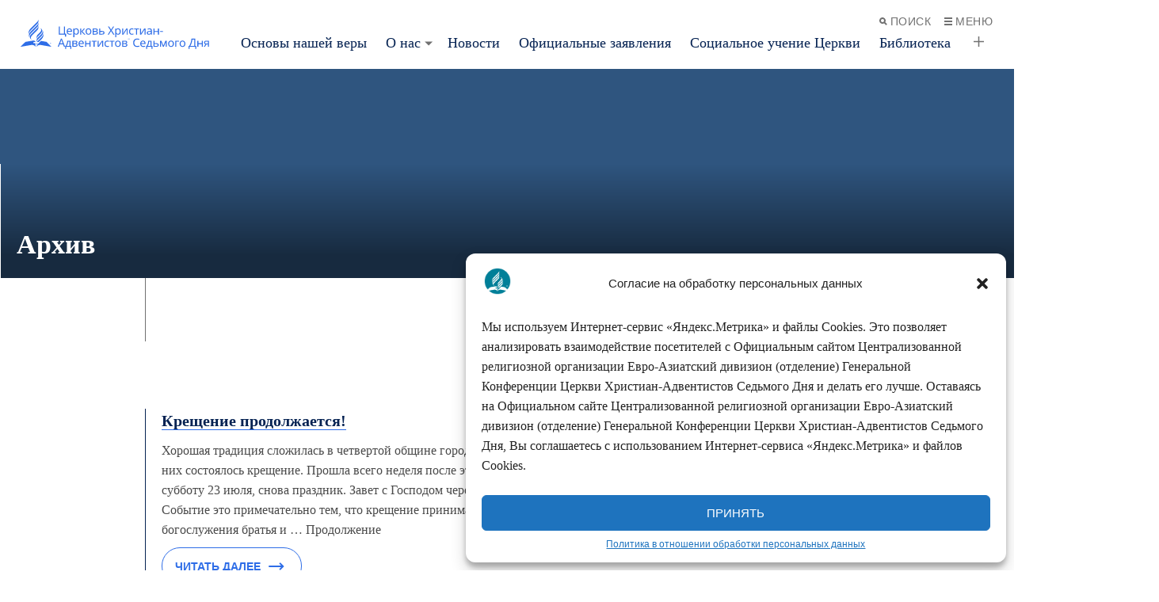

--- FILE ---
content_type: text/html; charset=UTF-8
request_url: https://adventist.ru/2022/09/page/5/
body_size: 21463
content:
<!doctype html>
<html class="u-theme--bluejay" lang="ru-RU" id="html">
  <head>
  <meta charset="UTF-8">
  <meta http-equiv="x-ua-compatible" content="ie=edge">
  <meta name="viewport" content="width=device-width, initial-scale=1">
  <meta name='robots' content='noindex, follow' />

	<!-- This site is optimized with the Yoast SEO plugin v20.4 - https://yoast.com/wordpress/plugins/seo/ -->
	<title>Сентябрь 2022 - Страница 5 из 5 - Adventist.ru</title>
	<meta property="og:locale" content="ru_RU" />
	<meta property="og:type" content="website" />
	<meta property="og:title" content="Сентябрь 2022 - Страница 5 из 5 - Adventist.ru" />
	<meta property="og:url" content="https://adventist.ru/2022/09/" />
	<meta property="og:site_name" content="Adventist.ru" />
	<meta name="twitter:card" content="summary_large_image" />
	<script type="application/ld+json" class="yoast-schema-graph">{"@context":"https://schema.org","@graph":[{"@type":"CollectionPage","@id":"https://adventist.ru/2022/09/","url":"https://adventist.ru/2022/09/page/5/","name":"Сентябрь 2022 - Страница 5 из 5 - Adventist.ru","isPartOf":{"@id":"https://adventist.ru/#website"},"primaryImageOfPage":{"@id":"https://adventist.ru/2022/09/page/5/#primaryimage"},"image":{"@id":"https://adventist.ru/2022/09/page/5/#primaryimage"},"thumbnailUrl":"https://adventist.ru/wp-content/uploads/2022/09/IMG_20220723_140826136.jpg","breadcrumb":{"@id":"https://adventist.ru/2022/09/page/5/#breadcrumb"},"inLanguage":"ru-RU"},{"@type":"ImageObject","inLanguage":"ru-RU","@id":"https://adventist.ru/2022/09/page/5/#primaryimage","url":"https://adventist.ru/wp-content/uploads/2022/09/IMG_20220723_140826136.jpg","contentUrl":"https://adventist.ru/wp-content/uploads/2022/09/IMG_20220723_140826136.jpg","width":765,"height":430},{"@type":"BreadcrumbList","@id":"https://adventist.ru/2022/09/page/5/#breadcrumb","itemListElement":[{"@type":"ListItem","position":1,"name":"Главная страница","item":"https://adventist.ru/"},{"@type":"ListItem","position":2,"name":"Архивы для Сентябрь 2022"}]},{"@type":"WebSite","@id":"https://adventist.ru/#website","url":"https://adventist.ru/","name":"Adventist.ru","description":"Централизованная религиозная организация Евро-Азиатский дивизион (отделение) Генеральной Конференции Церкви Христиан-Адвентистов Седьмого Дня","potentialAction":[{"@type":"SearchAction","target":{"@type":"EntryPoint","urlTemplate":"https://adventist.ru/?s={search_term_string}"},"query-input":"required name=search_term_string"}],"inLanguage":"ru-RU"}]}</script>
	<!-- / Yoast SEO plugin. -->


<script type="text/javascript">
window._wpemojiSettings = {"baseUrl":"https:\/\/s.w.org\/images\/core\/emoji\/14.0.0\/72x72\/","ext":".png","svgUrl":"https:\/\/s.w.org\/images\/core\/emoji\/14.0.0\/svg\/","svgExt":".svg","source":{"concatemoji":"https:\/\/adventist.ru\/wp-includes\/js\/wp-emoji-release.min.js?ver=6.2.8"}};
/*! This file is auto-generated */
!function(e,a,t){var n,r,o,i=a.createElement("canvas"),p=i.getContext&&i.getContext("2d");function s(e,t){p.clearRect(0,0,i.width,i.height),p.fillText(e,0,0);e=i.toDataURL();return p.clearRect(0,0,i.width,i.height),p.fillText(t,0,0),e===i.toDataURL()}function c(e){var t=a.createElement("script");t.src=e,t.defer=t.type="text/javascript",a.getElementsByTagName("head")[0].appendChild(t)}for(o=Array("flag","emoji"),t.supports={everything:!0,everythingExceptFlag:!0},r=0;r<o.length;r++)t.supports[o[r]]=function(e){if(p&&p.fillText)switch(p.textBaseline="top",p.font="600 32px Arial",e){case"flag":return s("\ud83c\udff3\ufe0f\u200d\u26a7\ufe0f","\ud83c\udff3\ufe0f\u200b\u26a7\ufe0f")?!1:!s("\ud83c\uddfa\ud83c\uddf3","\ud83c\uddfa\u200b\ud83c\uddf3")&&!s("\ud83c\udff4\udb40\udc67\udb40\udc62\udb40\udc65\udb40\udc6e\udb40\udc67\udb40\udc7f","\ud83c\udff4\u200b\udb40\udc67\u200b\udb40\udc62\u200b\udb40\udc65\u200b\udb40\udc6e\u200b\udb40\udc67\u200b\udb40\udc7f");case"emoji":return!s("\ud83e\udef1\ud83c\udffb\u200d\ud83e\udef2\ud83c\udfff","\ud83e\udef1\ud83c\udffb\u200b\ud83e\udef2\ud83c\udfff")}return!1}(o[r]),t.supports.everything=t.supports.everything&&t.supports[o[r]],"flag"!==o[r]&&(t.supports.everythingExceptFlag=t.supports.everythingExceptFlag&&t.supports[o[r]]);t.supports.everythingExceptFlag=t.supports.everythingExceptFlag&&!t.supports.flag,t.DOMReady=!1,t.readyCallback=function(){t.DOMReady=!0},t.supports.everything||(n=function(){t.readyCallback()},a.addEventListener?(a.addEventListener("DOMContentLoaded",n,!1),e.addEventListener("load",n,!1)):(e.attachEvent("onload",n),a.attachEvent("onreadystatechange",function(){"complete"===a.readyState&&t.readyCallback()})),(e=t.source||{}).concatemoji?c(e.concatemoji):e.wpemoji&&e.twemoji&&(c(e.twemoji),c(e.wpemoji)))}(window,document,window._wpemojiSettings);
</script>
<style type="text/css">
img.wp-smiley,
img.emoji {
	display: inline !important;
	border: none !important;
	box-shadow: none !important;
	height: 1em !important;
	width: 1em !important;
	margin: 0 0.07em !important;
	vertical-align: -0.1em !important;
	background: none !important;
	padding: 0 !important;
}
</style>
	<link rel='stylesheet' id='wp-block-library-css' href='https://adventist.ru/wp-includes/css/dist/block-library/style.min.css?ver=6.2.8' type='text/css' media='all' />
<style id='wp-block-library-theme-inline-css' type='text/css'>
.wp-block-audio figcaption{color:#555;font-size:13px;text-align:center}.is-dark-theme .wp-block-audio figcaption{color:hsla(0,0%,100%,.65)}.wp-block-audio{margin:0 0 1em}.wp-block-code{border:1px solid #ccc;border-radius:4px;font-family:Menlo,Consolas,monaco,monospace;padding:.8em 1em}.wp-block-embed figcaption{color:#555;font-size:13px;text-align:center}.is-dark-theme .wp-block-embed figcaption{color:hsla(0,0%,100%,.65)}.wp-block-embed{margin:0 0 1em}.blocks-gallery-caption{color:#555;font-size:13px;text-align:center}.is-dark-theme .blocks-gallery-caption{color:hsla(0,0%,100%,.65)}.wp-block-image figcaption{color:#555;font-size:13px;text-align:center}.is-dark-theme .wp-block-image figcaption{color:hsla(0,0%,100%,.65)}.wp-block-image{margin:0 0 1em}.wp-block-pullquote{border-bottom:4px solid;border-top:4px solid;color:currentColor;margin-bottom:1.75em}.wp-block-pullquote cite,.wp-block-pullquote footer,.wp-block-pullquote__citation{color:currentColor;font-size:.8125em;font-style:normal;text-transform:uppercase}.wp-block-quote{border-left:.25em solid;margin:0 0 1.75em;padding-left:1em}.wp-block-quote cite,.wp-block-quote footer{color:currentColor;font-size:.8125em;font-style:normal;position:relative}.wp-block-quote.has-text-align-right{border-left:none;border-right:.25em solid;padding-left:0;padding-right:1em}.wp-block-quote.has-text-align-center{border:none;padding-left:0}.wp-block-quote.is-large,.wp-block-quote.is-style-large,.wp-block-quote.is-style-plain{border:none}.wp-block-search .wp-block-search__label{font-weight:700}.wp-block-search__button{border:1px solid #ccc;padding:.375em .625em}:where(.wp-block-group.has-background){padding:1.25em 2.375em}.wp-block-separator.has-css-opacity{opacity:.4}.wp-block-separator{border:none;border-bottom:2px solid;margin-left:auto;margin-right:auto}.wp-block-separator.has-alpha-channel-opacity{opacity:1}.wp-block-separator:not(.is-style-wide):not(.is-style-dots){width:100px}.wp-block-separator.has-background:not(.is-style-dots){border-bottom:none;height:1px}.wp-block-separator.has-background:not(.is-style-wide):not(.is-style-dots){height:2px}.wp-block-table{margin:0 0 1em}.wp-block-table td,.wp-block-table th{word-break:normal}.wp-block-table figcaption{color:#555;font-size:13px;text-align:center}.is-dark-theme .wp-block-table figcaption{color:hsla(0,0%,100%,.65)}.wp-block-video figcaption{color:#555;font-size:13px;text-align:center}.is-dark-theme .wp-block-video figcaption{color:hsla(0,0%,100%,.65)}.wp-block-video{margin:0 0 1em}.wp-block-template-part.has-background{margin-bottom:0;margin-top:0;padding:1.25em 2.375em}
</style>
<link rel='stylesheet' id='alps-gb-style-css' href='https://adventist.ru/wp-content/plugins/alps-gutenberg-blocks/dist/blocks.style.build.css?ver=2.1.8' type='text/css' media='all' />
<link rel='stylesheet' id='guidepost-frontend-css' href='https://adventist.ru/wp-content/plugins/guidepost-master/build/guidepost-style.css?ver=1.2.1' type='text/css' media='all' />
<link rel='stylesheet' id='classic-theme-styles-css' href='https://adventist.ru/wp-includes/css/classic-themes.min.css?ver=6.2.8' type='text/css' media='all' />
<style id='global-styles-inline-css' type='text/css'>
body{--wp--preset--gradient--vivid-cyan-blue-to-vivid-purple: linear-gradient(135deg,rgba(6,147,227,1) 0%,rgb(155,81,224) 100%);--wp--preset--gradient--light-green-cyan-to-vivid-green-cyan: linear-gradient(135deg,rgb(122,220,180) 0%,rgb(0,208,130) 100%);--wp--preset--gradient--luminous-vivid-amber-to-luminous-vivid-orange: linear-gradient(135deg,rgba(252,185,0,1) 0%,rgba(255,105,0,1) 100%);--wp--preset--gradient--luminous-vivid-orange-to-vivid-red: linear-gradient(135deg,rgba(255,105,0,1) 0%,rgb(207,46,46) 100%);--wp--preset--gradient--very-light-gray-to-cyan-bluish-gray: linear-gradient(135deg,rgb(238,238,238) 0%,rgb(169,184,195) 100%);--wp--preset--gradient--cool-to-warm-spectrum: linear-gradient(135deg,rgb(74,234,220) 0%,rgb(151,120,209) 20%,rgb(207,42,186) 40%,rgb(238,44,130) 60%,rgb(251,105,98) 80%,rgb(254,248,76) 100%);--wp--preset--gradient--blush-light-purple: linear-gradient(135deg,rgb(255,206,236) 0%,rgb(152,150,240) 100%);--wp--preset--gradient--blush-bordeaux: linear-gradient(135deg,rgb(254,205,165) 0%,rgb(254,45,45) 50%,rgb(107,0,62) 100%);--wp--preset--gradient--luminous-dusk: linear-gradient(135deg,rgb(255,203,112) 0%,rgb(199,81,192) 50%,rgb(65,88,208) 100%);--wp--preset--gradient--pale-ocean: linear-gradient(135deg,rgb(255,245,203) 0%,rgb(182,227,212) 50%,rgb(51,167,181) 100%);--wp--preset--gradient--electric-grass: linear-gradient(135deg,rgb(202,248,128) 0%,rgb(113,206,126) 100%);--wp--preset--gradient--midnight: linear-gradient(135deg,rgb(2,3,129) 0%,rgb(40,116,252) 100%);--wp--preset--duotone--dark-grayscale: url('#wp-duotone-dark-grayscale');--wp--preset--duotone--grayscale: url('#wp-duotone-grayscale');--wp--preset--duotone--purple-yellow: url('#wp-duotone-purple-yellow');--wp--preset--duotone--blue-red: url('#wp-duotone-blue-red');--wp--preset--duotone--midnight: url('#wp-duotone-midnight');--wp--preset--duotone--magenta-yellow: url('#wp-duotone-magenta-yellow');--wp--preset--duotone--purple-green: url('#wp-duotone-purple-green');--wp--preset--duotone--blue-orange: url('#wp-duotone-blue-orange');--wp--preset--font-size--small: 13px;--wp--preset--font-size--medium: 20px;--wp--preset--font-size--large: 36px;--wp--preset--font-size--x-large: 42px;--wp--preset--spacing--20: 0.44rem;--wp--preset--spacing--30: 0.67rem;--wp--preset--spacing--40: 1rem;--wp--preset--spacing--50: 1.5rem;--wp--preset--spacing--60: 2.25rem;--wp--preset--spacing--70: 3.38rem;--wp--preset--spacing--80: 5.06rem;--wp--preset--shadow--natural: 6px 6px 9px rgba(0, 0, 0, 0.2);--wp--preset--shadow--deep: 12px 12px 50px rgba(0, 0, 0, 0.4);--wp--preset--shadow--sharp: 6px 6px 0px rgba(0, 0, 0, 0.2);--wp--preset--shadow--outlined: 6px 6px 0px -3px rgba(255, 255, 255, 1), 6px 6px rgba(0, 0, 0, 1);--wp--preset--shadow--crisp: 6px 6px 0px rgba(0, 0, 0, 1);}:where(.is-layout-flex){gap: 0.5em;}body .is-layout-flow > .alignleft{float: left;margin-inline-start: 0;margin-inline-end: 2em;}body .is-layout-flow > .alignright{float: right;margin-inline-start: 2em;margin-inline-end: 0;}body .is-layout-flow > .aligncenter{margin-left: auto !important;margin-right: auto !important;}body .is-layout-constrained > .alignleft{float: left;margin-inline-start: 0;margin-inline-end: 2em;}body .is-layout-constrained > .alignright{float: right;margin-inline-start: 2em;margin-inline-end: 0;}body .is-layout-constrained > .aligncenter{margin-left: auto !important;margin-right: auto !important;}body .is-layout-constrained > :where(:not(.alignleft):not(.alignright):not(.alignfull)){max-width: var(--wp--style--global--content-size);margin-left: auto !important;margin-right: auto !important;}body .is-layout-constrained > .alignwide{max-width: var(--wp--style--global--wide-size);}body .is-layout-flex{display: flex;}body .is-layout-flex{flex-wrap: wrap;align-items: center;}body .is-layout-flex > *{margin: 0;}:where(.wp-block-columns.is-layout-flex){gap: 2em;}.has-vivid-cyan-blue-to-vivid-purple-gradient-background{background: var(--wp--preset--gradient--vivid-cyan-blue-to-vivid-purple) !important;}.has-light-green-cyan-to-vivid-green-cyan-gradient-background{background: var(--wp--preset--gradient--light-green-cyan-to-vivid-green-cyan) !important;}.has-luminous-vivid-amber-to-luminous-vivid-orange-gradient-background{background: var(--wp--preset--gradient--luminous-vivid-amber-to-luminous-vivid-orange) !important;}.has-luminous-vivid-orange-to-vivid-red-gradient-background{background: var(--wp--preset--gradient--luminous-vivid-orange-to-vivid-red) !important;}.has-very-light-gray-to-cyan-bluish-gray-gradient-background{background: var(--wp--preset--gradient--very-light-gray-to-cyan-bluish-gray) !important;}.has-cool-to-warm-spectrum-gradient-background{background: var(--wp--preset--gradient--cool-to-warm-spectrum) !important;}.has-blush-light-purple-gradient-background{background: var(--wp--preset--gradient--blush-light-purple) !important;}.has-blush-bordeaux-gradient-background{background: var(--wp--preset--gradient--blush-bordeaux) !important;}.has-luminous-dusk-gradient-background{background: var(--wp--preset--gradient--luminous-dusk) !important;}.has-pale-ocean-gradient-background{background: var(--wp--preset--gradient--pale-ocean) !important;}.has-electric-grass-gradient-background{background: var(--wp--preset--gradient--electric-grass) !important;}.has-midnight-gradient-background{background: var(--wp--preset--gradient--midnight) !important;}.has-small-font-size{font-size: var(--wp--preset--font-size--small) !important;}.has-medium-font-size{font-size: var(--wp--preset--font-size--medium) !important;}.has-large-font-size{font-size: var(--wp--preset--font-size--large) !important;}.has-x-large-font-size{font-size: var(--wp--preset--font-size--x-large) !important;}
.wp-block-navigation a:where(:not(.wp-element-button)){color: inherit;}
:where(.wp-block-columns.is-layout-flex){gap: 2em;}
.wp-block-pullquote{font-size: 1.5em;line-height: 1.6;}
</style>
<link rel='stylesheet' id='arve-main-css' href='https://adventist.ru/wp-content/plugins/advanced-responsive-video-embedder/build/main.css?ver=70807f607880d07700da' type='text/css' media='all' />
<link rel='stylesheet' id='responsive-lightbox-nivo_lightbox-css-css' href='https://adventist.ru/wp-content/plugins/responsive-lightbox-lite/assets/nivo-lightbox/nivo-lightbox.css?ver=6.2.8' type='text/css' media='all' />
<link rel='stylesheet' id='responsive-lightbox-nivo_lightbox-css-d-css' href='https://adventist.ru/wp-content/plugins/responsive-lightbox-lite/assets/nivo-lightbox/themes/default/default.css?ver=6.2.8' type='text/css' media='all' />
<link rel='stylesheet' id='widgetopts-styles-css' href='https://adventist.ru/wp-content/plugins/widget-options/assets/css/widget-options.css' type='text/css' media='all' />
<link rel='stylesheet' id='cmplz-general-css' href='https://adventist.ru/wp-content/plugins/complianz-gdpr/assets/css/cookieblocker.min.css?ver=1712643746' type='text/css' media='all' />
<link rel='stylesheet' id='alps/main.css-css' href='https://adventist.ru/wp-content/themes/alps-wordpress-v3/dist/styles/main.css?ver=1675931436' type='text/css' media='all' />
<script type='text/javascript' src='https://adventist.ru/wp-content/plugins/wp-yandex-metrika/assets/YmEc.min.js?ver=1.2.0' id='wp-yandex-metrika_YmEc-js'></script>
<script type='text/javascript' id='wp-yandex-metrika_YmEc-js-after'>
window.tmpwpym={datalayername:'dataLayer',counters:JSON.parse('[{"number":"97007253","webvisor":"1"}]'),targets:JSON.parse('[]')};
</script>
<script type='text/javascript' src='https://adventist.ru/wp-includes/js/jquery/jquery.min.js?ver=3.6.4' id='jquery-core-js'></script>
<script type='text/javascript' src='https://adventist.ru/wp-includes/js/jquery/jquery-migrate.min.js?ver=3.4.0' id='jquery-migrate-js'></script>
<script type='text/javascript' src='https://adventist.ru/wp-content/plugins/wp-yandex-metrika/assets/frontend.min.js?ver=1.2.0' id='wp-yandex-metrika_frontend-js'></script>
<script async="async" type='text/javascript' src='https://adventist.ru/wp-content/plugins/advanced-responsive-video-embedder/build/main.js?ver=70807f607880d07700da' id='arve-main-js'></script>
<script type='text/javascript' src='https://adventist.ru/wp-content/plugins/alps-gutenberg-blocks/src/front.js?ver=6.2.8' id='alps_gutenberg_front-js'></script>
<script type='text/javascript' src='https://adventist.ru/wp-content/plugins/responsive-lightbox-lite/assets/nivo-lightbox/nivo-lightbox.min.js?ver=6.2.8' id='responsive-lightbox-nivo_lightbox-js'></script>
<script type='text/javascript' id='responsive-lightbox-lite-script-js-extra'>
/* <![CDATA[ */
var rllArgs = {"script":"nivo_lightbox","selector":"lightbox","custom_events":""};
/* ]]> */
</script>
<script type='text/javascript' src='https://adventist.ru/wp-content/plugins/responsive-lightbox-lite/assets/inc/script.js?ver=6.2.8' id='responsive-lightbox-lite-script-js'></script>
<link rel="https://api.w.org/" href="https://adventist.ru/wp-json/" /><link rel="EditURI" type="application/rsd+xml" title="RSD" href="https://adventist.ru/xmlrpc.php?rsd" />
<link rel="wlwmanifest" type="application/wlwmanifest+xml" href="https://adventist.ru/wp-includes/wlwmanifest.xml" />
<meta name="generator" content="WordPress 6.2.8" />
<!-- start Simple Custom CSS and JS -->
<style type="text/css">
.u-width--100p .c-block__description {
	display:none;
}</style>
<!-- end Simple Custom CSS and JS -->
<!-- start Simple Custom CSS and JS -->
<style type="text/css">
#rfw_dock-20 .widget-title, #rfw_dock-30 .widget-title, #rfw_dock-40 .widget-title {
	font-size: 1.75rem;
    font-weight: 600;
	margin-top:2rem;
}

.bx-viewport {
	padding-left:10px;
}

.bx-pager-link {
	display:none !important;
}</style>
<!-- end Simple Custom CSS and JS -->
<!-- start Simple Custom CSS and JS -->
<style type="text/css">
.gallery-item {
float: left;
overflow: hidden;
position: relative;
margin: 0 4px 4px 0;
margin: 0 0.4rem 0.4rem 0;
text-align: center;
}


.gallery-columns-2 {
 -webkit-column-count: 2;
 -moz-column-count: 2;
 column-count: 2;
}
.gallery-columns-3 {
 -webkit-column-count: 3;
 -moz-column-count: 3;
 column-count: 3;
}
.gallery-columns-4 {
 -webkit-column-count: 4;
 -moz-column-count: 4;
 column-count: 4;
}
.gallery-columns-5 {
 -webkit-column-count: 5;
 -moz-column-count: 5;
 column-count: 5;
}
.gallery-columns-6 {
 -webkit-column-count: 6;
 -moz-column-count: 6;
 column-count: 6;
}
.gallery-columns-7 {
 -webkit-column-count: 7;
 -moz-column-count: 7;
 column-count: 7;
}
.gallery-columns-8 {
 -webkit-column-count: 8;
 -moz-column-count: 8;
 column-count: 8;
}
.gallery-columns-9 {
 -webkit-column-count: 9;
 -moz-column-count: 9;
 column-count: 9;
}
.gallery-item {
 display: inline-block;
 text-align: center;
 vertical-align: top;
 width: 100%;
 margin: 0 0 0.5em;
}</style>
<!-- end Simple Custom CSS and JS -->
<!-- start Simple Custom CSS and JS -->
<style type="text/css">
/* Youtube responsive 
--------------------------------------------------------------- */
.videoWrapper {
	position: relative;
	padding-bottom: 56.25%; /* 16:9 */
	padding-top: 25px;
	height: 0;
}
.videoWrapper iframe {
	position: absolute;
	top: 0;
	left: 0;
	width: 100%;
	height: 100%;
}


.video-container {
    position: relative;
    padding-bottom: 56.25%;
    padding-top: 30px; height: 0; overflow: hidden;
    margin-bottom: 50px;
}
 
.video-container iframe,
.video-container object,
.video-container embed {
    position: absolute;
    top: 0;
    left: 0;
    width: 100%;
    height: 100%;
}</style>
<!-- end Simple Custom CSS and JS -->
<!-- start Simple Custom CSS and JS -->
<style type="text/css">
.c-block-9.u-background-color--gray--light {
  background-color:transparent;
}

.c-block-9.u-border--left {
  border-left:none;
}</style>
<!-- end Simple Custom CSS and JS -->
<meta name="verification" content="f612c7d25f5690ad41496fcfdbf8d1" />			<style>.cmplz-hidden {
					display: none !important;
				}</style>
        <script type="text/javascript">
            var jQueryMigrateHelperHasSentDowngrade = false;

			window.onerror = function( msg, url, line, col, error ) {
				// Break out early, do not processing if a downgrade reqeust was already sent.
				if ( jQueryMigrateHelperHasSentDowngrade ) {
					return true;
                }

				var xhr = new XMLHttpRequest();
				var nonce = '79133bc488';
				var jQueryFunctions = [
					'andSelf',
					'browser',
					'live',
					'boxModel',
					'support.boxModel',
					'size',
					'swap',
					'clean',
					'sub',
                ];
				var match_pattern = /\)\.(.+?) is not a function/;
                var erroredFunction = msg.match( match_pattern );

                // If there was no matching functions, do not try to downgrade.
                if ( typeof erroredFunction !== 'object' || typeof erroredFunction[1] === "undefined" || -1 === jQueryFunctions.indexOf( erroredFunction[1] ) ) {
                    return true;
                }

                // Set that we've now attempted a downgrade request.
                jQueryMigrateHelperHasSentDowngrade = true;

				xhr.open( 'POST', 'https://adventist.ru/wp-admin/admin-ajax.php' );
				xhr.setRequestHeader( 'Content-Type', 'application/x-www-form-urlencoded' );
				xhr.onload = function () {
					var response,
                        reload = false;

					if ( 200 === xhr.status ) {
                        try {
                        	response = JSON.parse( xhr.response );

                        	reload = response.data.reload;
                        } catch ( e ) {
                        	reload = false;
                        }
                    }

					// Automatically reload the page if a deprecation caused an automatic downgrade, ensure visitors get the best possible experience.
					if ( reload ) {
						location.reload();
                    }
				};

				xhr.send( encodeURI( 'action=jquery-migrate-downgrade-version&_wpnonce=' + nonce ) );

				// Suppress error alerts in older browsers
				return true;
			}
        </script>

		
<!-- Dynamic Widgets by QURL loaded - http://www.dynamic-widgets.com //-->
        <!-- Yandex.Metrica counter -->
        <script type="text/javascript">
            (function (m, e, t, r, i, k, a) {
                m[i] = m[i] || function () {
                    (m[i].a = m[i].a || []).push(arguments)
                };
                m[i].l = 1 * new Date();
                k = e.createElement(t), a = e.getElementsByTagName(t)[0], k.async = 1, k.src = r, a.parentNode.insertBefore(k, a)
            })

            (window, document, "script", "https://mc.yandex.ru/metrika/tag.js", "ym");

            ym("97007253", "init", {
                clickmap: true,
                trackLinks: true,
                accurateTrackBounce: true,
                webvisor: true,
                ecommerce: "dataLayer",
                params: {
                    __ym: {
                        "ymCmsPlugin": {
                            "cms": "wordpress",
                            "cmsVersion":"6.2",
                            "pluginVersion": "1.2.0",
                            "ymCmsRip": "1597463007"
                        }
                    }
                }
            });
        </script>
        <!-- /Yandex.Metrica counter -->
        <link rel="alternate" type="application/rss+xml" title="RSS" href="https://adventist.ru/rsslatest.xml" />
  
  <link rel="shortcut icon" href="https://adventist.ru/wp-content/themes/alps-wordpress-v3/assets/images/favicon--bluejay.png">
  <link rel="application/font-sfnt" href="https://adventist.ru/wp-content/themes/alps-wordpress-v3/assets/fonts/noto-sans/NotoSans-Italic.ttf">
  <link rel="application/font-sfnt" href="https://adventist.ru/wp-content/themes/alps-wordpress-v3/assets/fonts/noto-sans/NotoSans-Regular.ttf">
  <link rel="application/font-sfnt" href="https://adventist.ru/wp-content/themes/alps-wordpress-v3/assets/fonts/noto-sans/NotoSans-Bold.ttf">
  <link rel="application/font-sfnt" href="https://adventist.ru/wp-content/themes/alps-wordpress-v3/assets/fonts/noto-sans/NotoSans-BoldItalic.ttf">
  <link rel="application/font-sfnt" href="https://adventist.ru/wp-content/themes/alps-wordpress-v3/assets/fonts/noto-serif/NotoSerif-Italic.ttf">
  <link rel="application/font-sfnt" href="https://adventist.ru/wp-content/themes/alps-wordpress-v3/assets/fonts/noto-serif/NotoSerif-Regular.ttf">
  <link rel="application/font-sfnt" href="https://adventist.ru/wp-content/themes/alps-wordpress-v3/assets/fonts/noto-serif/NotoSerif-BoldItalic.ttf">
  <link rel="application/font-sfnt" href="https://adventist.ru/wp-content/themes/alps-wordpress-v3/assets/fonts/noto-serif/NotoSerif-Italic.ttf">
  <link rel="stylesheet" type="text/css" href="https://cdn.adventist.org/alps/3/3.12.2/css/main-bluejay.css" media="all">
  <script src="https://cdn.adventist.org/alps/3/3.12.2/js/head-script.min.js" type="text/javascript" async></script>
</head>
  <body class="archive date paged paged-5 date-paged-5 body has-sidebar has-sidebar--pages hide-sabbath">
    <div class="l-wrap">
      <div class="l-wrap__content l-content" role="document">
                <header class="c-header" role="banner" id="header">
  <div class="c-header--inner">
    <div class="c-header__nav-secondary">
      <nav class="c-secondary-nav" role="navigation">
  <ul class="c-secondary-nav__list">
        <li class="c-secondary-nav__list-item c-secondary-nav__list-item__toggle js-toggle-menu js-toggle-search is-priority">
      <a href="#" class="c-secondary-nav__link u-font--secondary-nav u-color--gray u-theme--link-hover--base">
        <span class="u-icon u-icon--xs u-path-fill--gray"><svg xmlns="http://www.w3.org/2000/svg" viewBox="0 0 10 10"><title>Search</title><path d="M9.91,8.5,7.43,6A4,4,0,1,0,4,8a4,4,0,0,0,2-.57L8.5,9.91ZM2,4A2,2,0,1,1,4,6,2,2,0,0,1,2,4Z" fill="#777"/></svg>
</span>Поиск
      </a>
    </li>
    <li class="c-secondary-nav__list-item c-secondary-nav__list-item__toggle js-toggle-menu is-priority">
      <a href="#" class="c-secondary-nav__link u-font--secondary-nav u-color--gray u-theme--link-hover--base">
        <span class="u-icon u-icon--xs u-path-fill--gray"><svg xmlns="http://www.w3.org/2000/svg" viewBox="0 0 10 10"><title>Menu</title><path d="M0,0H10V2H0ZM0,10H10V8H0ZM0,6H10V4H0Z" fill="#9b9b9b"/></svg>
</span>Меню
      </a>
    </li>
  </ul> <!-- /.c-secondary-nav__list -->
</nav> <!-- /.c-secondary-nav -->
    </div>
    <div class="c-header__logo c-logo">
      <a href="https://adventist.ru" class="c-logo__link">
                  <img class="style-svg" src="https://adventist.ru/wp-content/uploads/2024/05/adventist-ru_CH-bluejay.svg" alt="">
              </a>
    </div> <!-- /.c-header__logo -->
    <div class="c-header__nav-primary">
      <nav class="c-primary-nav c-priority-nav" role="navigation">
    <ul class="c-primary-nav__list c-priority-nav__list">
                            <li class="c-primary-nav__list-item">
          <a href="https://adventist.ru/osnovy-nashej-very/" class="c-primary-nav__link u-font--primary-nav u-color--gray--dark u-theme--link-hover--base u-theme--border-color--base ">Основы нашей веры</a>
                  </li>
                      <li class="c-primary-nav__list-item has-subnav">
          <a href="https://adventist.ru/o-nas/" class="c-primary-nav__link u-font--primary-nav u-color--gray--dark u-theme--link-hover--base u-theme--border-color--base ">О нас</a>
                                  <span class="c-primary-nav__arrow c-subnav__arrow o-arrow--down u-path-fill--gray"></span>
            <ul class="c-primary-nav__subnav c-subnav">
                                              <li class="c-primary-nav__subnav__list-item c-subnav__list-item u-background-color--gray--light u-theme--border-color--dark">
                  <a href="https://adventist.ru/o-nas/rukovodstvo/" class="c-primary-nav__subnav__link c-subnav__link u-color--gray--dark u-theme--link-hover--base ">Руководство</a>
                                  </li>
                                              <li class="c-primary-nav__subnav__list-item c-subnav__list-item u-background-color--gray--light u-theme--border-color--dark">
                  <a href="https://adventist.ru/o-nas/otdely-cerkvi/" class="c-primary-nav__subnav__link c-subnav__link u-color--gray--dark u-theme--link-hover--base ">Отделы Церкви</a>
                                  </li>
                          </ul>
                  </li>
                      <li class="c-primary-nav__list-item">
          <a href="https://adventist.ru/news/" class="c-primary-nav__link u-font--primary-nav u-color--gray--dark u-theme--link-hover--base u-theme--border-color--base ">Новости</a>
                  </li>
                      <li class="c-primary-nav__list-item">
          <a href="https://adventist.ru/oficialnye-zayavleniya-cerkvi/" class="c-primary-nav__link u-font--primary-nav u-color--gray--dark u-theme--link-hover--base u-theme--border-color--base ">Официальные заявления</a>
                  </li>
                      <li class="c-primary-nav__list-item">
          <a href="https://adventist.ru/socialnoe-uchenie-cerkvi/" class="c-primary-nav__link u-font--primary-nav u-color--gray--dark u-theme--link-hover--base u-theme--border-color--base ">Социальное учение Церкви</a>
                  </li>
                      <li class="c-primary-nav__list-item">
          <a href="https://adventist.ru/biblioteka/" class="c-primary-nav__link u-font--primary-nav u-color--gray--dark u-theme--link-hover--base u-theme--border-color--base ">Библиотека</a>
                  </li>
                      <li class="c-primary-nav__list-item">
          <a href="https://adventist.ru/contact/" class="c-primary-nav__link u-font--primary-nav u-color--gray--dark u-theme--link-hover--base u-theme--border-color--base ">Контакты</a>
                  </li>
          </ul>
  </nav> <!-- /.c-primary-nav -->
    </div>
  </div> <!-- /.c-header--inner -->
  </header> <!-- .c-header -->
<div class="c-drawer l-grid l-grid--7-col">
  <div class="c-drawer__toggle js-toggle-parent u-theme--background-color-trans--darker">
    <div class="u-icon o-icon__close">
      <span></span>
      <span></span>
    </div>
  </div> <!-- .c-drawer__toggle -->
  <div class="l-grid-wrap--6-of-7 l-grid-item--s--6-col c-drawer__container u-spacing u-theme--background-color--darker">
    <div class="c-drawer__search">
      <div class="c-search-drawer u-theme--dark u-theme--background-color--darker">
  <div class="c-search-drawer__filter c-filter c-filter-is-active">
    <form action="https://adventist.ru/" role="search" method="get" class="search-form c-filter__search">
      <fieldset>
        <input type="search" value="" name="s" placeholder="Search..." class="search-form__input u-font--secondary--s u-theme--color--darker can-be--white" required />
        <button class="search-form__submit is-vishidden">
          <span class="is-vishidden">Отправить</span>
        </button> <!-- /.search-form__submit -->
      </fieldset>
    </form> <!-- /.search-form -->
  </div>
</div>
    </div> <!-- .c-drawer__search -->
    <div class="c-drawer__nav">
      <div class="c-drawer__nav-primary">
        <nav class="c-primary-nav c-priority-nav" role="navigation">
    <ul class="c-primary-nav__list c-priority-nav__list">
                            <li class="c-primary-nav__list-item">
          <a href="https://adventist.ru/osnovy-nashej-very/" class="c-primary-nav__link u-font--primary-nav u-color--gray--dark u-theme--link-hover--base u-theme--border-color--base ">Основы нашей веры</a>
                  </li>
                      <li class="c-primary-nav__list-item has-subnav">
          <a href="https://adventist.ru/o-nas/" class="c-primary-nav__link u-font--primary-nav u-color--gray--dark u-theme--link-hover--base u-theme--border-color--base ">О нас</a>
                                  <span class="c-primary-nav__arrow c-subnav__arrow o-arrow--down u-path-fill--gray"></span>
            <ul class="c-primary-nav__subnav c-subnav">
                                              <li class="c-primary-nav__subnav__list-item c-subnav__list-item u-background-color--gray--light u-theme--border-color--dark">
                  <a href="https://adventist.ru/o-nas/rukovodstvo/" class="c-primary-nav__subnav__link c-subnav__link u-color--gray--dark u-theme--link-hover--base ">Руководство</a>
                                  </li>
                                              <li class="c-primary-nav__subnav__list-item c-subnav__list-item u-background-color--gray--light u-theme--border-color--dark">
                  <a href="https://adventist.ru/o-nas/otdely-cerkvi/" class="c-primary-nav__subnav__link c-subnav__link u-color--gray--dark u-theme--link-hover--base ">Отделы Церкви</a>
                                  </li>
                          </ul>
                  </li>
                      <li class="c-primary-nav__list-item">
          <a href="https://adventist.ru/news/" class="c-primary-nav__link u-font--primary-nav u-color--gray--dark u-theme--link-hover--base u-theme--border-color--base ">Новости</a>
                  </li>
                      <li class="c-primary-nav__list-item">
          <a href="https://adventist.ru/oficialnye-zayavleniya-cerkvi/" class="c-primary-nav__link u-font--primary-nav u-color--gray--dark u-theme--link-hover--base u-theme--border-color--base ">Официальные заявления</a>
                  </li>
                      <li class="c-primary-nav__list-item">
          <a href="https://adventist.ru/socialnoe-uchenie-cerkvi/" class="c-primary-nav__link u-font--primary-nav u-color--gray--dark u-theme--link-hover--base u-theme--border-color--base ">Социальное учение Церкви</a>
                  </li>
                      <li class="c-primary-nav__list-item">
          <a href="https://adventist.ru/biblioteka/" class="c-primary-nav__link u-font--primary-nav u-color--gray--dark u-theme--link-hover--base u-theme--border-color--base ">Библиотека</a>
                  </li>
                      <li class="c-primary-nav__list-item">
          <a href="https://adventist.ru/contact/" class="c-primary-nav__link u-font--primary-nav u-color--gray--dark u-theme--link-hover--base u-theme--border-color--base ">Контакты</a>
                  </li>
          </ul>
  </nav> <!-- /.c-primary-nav -->
      </div>
      <div class="c-drawer__nav-secondary">
        <nav class="c-secondary-nav" role="navigation">
  <ul class="c-secondary-nav__list">
        <li class="c-secondary-nav__list-item c-secondary-nav__list-item__toggle js-toggle-menu js-toggle-search is-priority">
      <a href="#" class="c-secondary-nav__link u-font--secondary-nav u-color--gray u-theme--link-hover--base">
        <span class="u-icon u-icon--xs u-path-fill--gray"><svg xmlns="http://www.w3.org/2000/svg" viewBox="0 0 10 10"><title>Search</title><path d="M9.91,8.5,7.43,6A4,4,0,1,0,4,8a4,4,0,0,0,2-.57L8.5,9.91ZM2,4A2,2,0,1,1,4,6,2,2,0,0,1,2,4Z" fill="#777"/></svg>
</span>Поиск
      </a>
    </li>
    <li class="c-secondary-nav__list-item c-secondary-nav__list-item__toggle js-toggle-menu is-priority">
      <a href="#" class="c-secondary-nav__link u-font--secondary-nav u-color--gray u-theme--link-hover--base">
        <span class="u-icon u-icon--xs u-path-fill--gray"><svg xmlns="http://www.w3.org/2000/svg" viewBox="0 0 10 10"><title>Menu</title><path d="M0,0H10V2H0ZM0,10H10V8H0ZM0,6H10V4H0Z" fill="#9b9b9b"/></svg>
</span>Меню
      </a>
    </li>
  </ul> <!-- /.c-secondary-nav__list -->
</nav> <!-- /.c-secondary-nav -->
      </div>
    </div> <!-- .c-drawer__nav -->
    <div class="c-drawer__logo">
      <a href="/">
        <span class="u-icon u-icon--l u-path-fill--white">
          <svg xmlns="http://www.w3.org/2000/svg" viewBox="0 0 253.71 227.63"><title>Seventh-day Adventist logo mark</title><path d="M67.68,120.38c-.1-9.91,2.8-18.41,20.8-36.41l39-39c10.4-10.4,19.1-19.29,19.1-29V.67c0-.89-1.1-.89-1.2,0-2.6,12.4-7.5,17.3-17.8,27.61L82.28,73.47c-17.1,17-19.5,35.1-15.8,46.91C66.78,121.38,67.68,121.47,67.68,120.38Zm64.2,38.9c0,.89,1,.89,1.2,0,2.6-12.5,7.6-17.4,17.8-27.61L166,116.78c19.8-19.9,10.7-39-.9-44.31-1-.5-1.4.31-.6,1,9.3,8,6.5,21.5-5.2,33.2L151,115c-10.4,10.31-19.1,19.2-19.1,29Zm81.8,26.6L168,178.17l-17.1,17.11c-10.4,10.39-19,19.3-19,29V227c0,.7.9.9,1.2.11,3.2-8.7,13.9-18.11,33.5-14.8,0,0,85.4,14.8,86.1,14.8a.9.9,0,0,0,1-.61.79.79,0,0,0-.2-.8c-.3-.39-39.8-39.8-39.8-39.8Zm-107.5,1h15a.66.66,0,0,0,.6-.6c0-7.9-6-13.31-30-9.2L40,186S.58,225.37.28,225.78a.79.79,0,0,0-.1,1.1.81.81,0,0,0,.8.2c.7-.11,86.1-14.8,86.1-14.8,19.6-3.31,30.3,6,33.5,14.8.3.8,1.2.7,1.2-.11v-29.5a.66.66,0,0,0-.6-.6l-15,.1a.64.64,0,0,1-.6-.6v-8.9a.65.65,0,0,1,.6-.6Zm26.8,25.9a36.3,36.3,0,0,1,6.9-15.81h-7.5a.65.65,0,0,0-.6.61v15.2c0,.89,1.1.89,1.2,0Zm13.6-158.6c0-.91-1.1-.91-1.2,0-2.6,12.39-7.5,17.29-17.8,27.6l-39.8,39.69c-19.8,19.81-10.7,39,.9,44.31,1,.5,1.4-.4.6-1-9.3-8-6.5-21.61,5.2-33.2l33-33c10.4-10.4,19.1-19.3,19.1-29Zm-19.1,17.49c10.4-10.3,19-19.2,19.1-29V27.27c0-.9-1.1-.9-1.2,0-2.6,12.4-7.5,17.4-17.8,27.7L86.68,95.78c-19.8,19.8-23.3,39-13.2,51.4.7.8,1.4.3,1-.7-6.7-15.1,9.3-31.1,16.9-38.7Zm37.6,82.5-14.3,14.2c-6.5,6.5-12.3,12.4-15.8,18.4h14.1l1.7-1.7,20.5-20.5c17.1-16.9,19.5-35,15.8-46.8-.3-1-1.2-1.1-1.2,0,.1,9.9-2.8,18.4-20.8,36.4Zm-2.8-24-11.4,11.5c-10.4,10.4-19.1,19.4-19.1,29.11v15.3c0,.89,1.1.89,1.2,0,2.6-12.4,7.5-17.4,17.8-27.7L167,142.17c19.8-19.8,23.3-39,13.2-51.4-.7-.8-1.4-.3-1,.7C185.88,106.57,169.88,122.57,162.28,130.17Zm83.5,68.2h1.1l1.7,3h1.5l-2-3.3a2,2,0,0,0,1.3-2c0-1.5-.8-2.2-2.7-2.2h-2.2v7.5h1.3v-3Zm0-3.5h.8c1,0,1.4.3,1.4,1.2,0,.7-.5,1.2-1.4,1.2h-.9v-2.4Zm1,9a6.3,6.3,0,1,0-6.3-6.3,6.08,6.08,0,0,0,5.87,6.3Zm0-11.7a5.4,5.4,0,1,1,0,10.8,5.31,5.31,0,0,1-5.4-5.23h0v-.16a5.24,5.24,0,0,1,5.11-5.39h.29Z"/></svg>
        </span>
      </a>
    </div> <!-- .c-drawer__logo -->
    <div class="c-drawer__about">
      <div class="c-drawer__about-left u-spacing">
                  <p>adventist.ru - это веб-сайт Централизованной религиозной организации Евро-Азиатский дивизион (отделение) Генеральной Конференции Церкви Христиан-Адвентистов Седьмого Дня</p>
                          <p>Адвентисты седьмого дня посвящены тому, чтобы помочь людям понять Библию, чтобы обрести свободу, исцеление и надежду в Иисусе.</p>
              </div>
          </div> <!-- .c-drawer__about -->
  </div> <!-- .c-drawer__container -->
</div> <!-- .c-drawer-->
        <main class="l-main u-spacing--double u-padding--double--bottom" role="main">
            
  <style type="text/css">
    .o-background-image {
      background-image: url();
    }
    @media (min-width: 900px) {
      .o-background-image {
        background-image: url();
      }
    }
    @media (min-width: 1100px) {
      .o-background-image {
        background-image: url();
      }
    }
  </style>

<header class="c-page-header c-page-header__long u-theme--background-color--dark u-space--zero--top o-background-image u-background--cover has-background">
  <div class="c-page-header__long--inner l-grid l-grid--7-col u-gradient--bottom">
    <div class="c-page-header__content c-page-header__long__content l-grid-wrap l-grid-wrap--5-of-7 u-shift--left--1-col--at-xxlarge u-border-left--white--at-large">
              <span class="o-kicker u-color--white"></span>
            <h1 class="u-font--primary--xl u-color--white u-font-weight--bold">
        Архив
      </h1>
    </div>
  </div>
</header>

  <div class="c-page-header__subtitle c-page-header__long__subtitle l-grid l-grid--7-col u-space--top--zero">
    <div class="l-grid-wrap l-grid-wrap--5-of-7 u-shift--left--1-col--at-medium u-border--left u-font--secondary--m">
      
    </div>
  </div>
  <section id="top" class="l-main__content l-grid l-grid--7-col l-grid-wrap--6-of-7 u-spacing--double--until-xxlarge u-padding--zero--sides u-shift--left--1-col--at-large">
  <article class="c-article l-grid-item l-grid-item--l--4-col  post-24 page type-page status-publish hentry">
    <div class="c-article__body">
      
              <div class="text u-spacing--double u-space--double--top">
          
                                          
                                      <div class="c-block c-block__text  u-theme--border-color--darker u-border--left u-spacing--half">
    <h3 class="u-theme--color--darker u-theme--color--darker u-font--primary--m">
          <a href="https://adventist.ru/2022/09/06/kreshhenie-prodolzhaetsya/" class="c-block__title-link u-theme--link-hover--dark">
        <strong>Крещение продолжается!</strong>
          </a>
      </h3>
      <p class="c-block__body text">
      Хорошая традиция сложилась в четвертой общине города Новосибирска. Неделю назад, 16 июля, у них состоялось крещение. Прошла всего неделя после этого знаменательного события, и вот, в субботу 23 июля, снова праздник. Завет с Господом через водное крещение заключают две сестры. Событие это примечательно тем, что крещение принимают мама с дочкой. После субботнего богослужения братья и &hellip; Продолжение    </p>
                  <a href="https://adventist.ru/2022/09/06/kreshhenie-prodolzhaetsya/" class="c-block__button o-button o-button--outline">Читать далее<span class="u-icon u-icon--m u-path-fill--base u-space--half--left"><svg xmlns="http://www.w3.org/2000/svg" viewBox="0 0 20 20"><title>Long right arrow</title><path d="M18.29,8.59l-3.5-3.5L13.38,6.5,15.88,9H.29v2H15.88l-2.5,2.5,1.41,1.41,3.5-3.5L19.71,10Z" fill="#9b9b9b"/></svg>
</span></a>
      </div>
                        
                      
                                      <div class="c-block c-block__text  u-theme--border-color--darker u-border--left u-spacing--half">
    <h3 class="u-theme--color--darker u-theme--color--darker u-font--primary--m">
          <a href="https://adventist.ru/2022/09/06/dvenadcat-molodyh-ljudej-prinyalo-kreshhenie-na-vyezdnom-molodezhnom-bogosluzhenii-centralnogo-obedineniya/" class="c-block__title-link u-theme--link-hover--dark">
        <strong>Двенадцать молодых людей приняло крещение на выездном молодежном богослужении Центрального объединения</strong>
          </a>
      </h3>
      <p class="c-block__body text">
      С 17 по 24 июля прошёл молодёжный выезд Центрального объединения. Мероприятие проходило на территории Ивановской области: прекрасное место с домиками для проживания, бассейн, замечательная природа, футбольное поле, спортивная площадка и многое другое, что помогло сделать выезд интересным. Основательно была продумана духовная часть: вдохновляющие проповеди, семинары, уроки на актуальные для молодежи темы. Ребята были поделены на &hellip; Продолжение    </p>
                  <a href="https://adventist.ru/2022/09/06/dvenadcat-molodyh-ljudej-prinyalo-kreshhenie-na-vyezdnom-molodezhnom-bogosluzhenii-centralnogo-obedineniya/" class="c-block__button o-button o-button--outline">Читать далее<span class="u-icon u-icon--m u-path-fill--base u-space--half--left"><svg xmlns="http://www.w3.org/2000/svg" viewBox="0 0 20 20"><title>Long right arrow</title><path d="M18.29,8.59l-3.5-3.5L13.38,6.5,15.88,9H.29v2H15.88l-2.5,2.5,1.41,1.41,3.5-3.5L19.71,10Z" fill="#9b9b9b"/></svg>
</span></a>
      </div>
                        
                      
                                      <div class="c-block c-block__text  u-theme--border-color--darker u-border--left u-spacing--half">
    <h3 class="u-theme--color--darker u-theme--color--darker u-font--primary--m">
          <a href="https://adventist.ru/2022/09/06/sledopytskij-s-p-l-a-v-po-reke-don/" class="c-block__title-link u-theme--link-hover--dark">
        <strong>Следопытский С.П.Л.А.В. по реке Дон</strong>
          </a>
      </h3>
      <p class="c-block__body text">
      Провести сплав для следопытов — было давней мечтой команды Клуба следопыт Волжского Объединения. Мечта так и останется мечтой, если не сделать её целью и не начать действовать. Цель — поставлена, большая подготовительная работа — проведена. Даже состоялся пробный сплав наставников. Следопытскому сплаву быть! С 25 по 31 июля 2022 года прошло незабываемое событие в ВО &hellip; Продолжение    </p>
                  <a href="https://adventist.ru/2022/09/06/sledopytskij-s-p-l-a-v-po-reke-don/" class="c-block__button o-button o-button--outline">Читать далее<span class="u-icon u-icon--m u-path-fill--base u-space--half--left"><svg xmlns="http://www.w3.org/2000/svg" viewBox="0 0 20 20"><title>Long right arrow</title><path d="M18.29,8.59l-3.5-3.5L13.38,6.5,15.88,9H.29v2H15.88l-2.5,2.5,1.41,1.41,3.5-3.5L19.71,10Z" fill="#9b9b9b"/></svg>
</span></a>
      </div>
                        
                      
                                      <div class="c-block c-block__text  u-theme--border-color--darker u-border--left u-spacing--half">
    <h3 class="u-theme--color--darker u-theme--color--darker u-font--primary--m">
          <a href="https://adventist.ru/2022/09/06/sledopyty-centralnogo-obedineniya-proveli-nasyshhennyj-letnij-sezon/" class="c-block__title-link u-theme--link-hover--dark">
        <strong>Следопыты Центрального объединения провели насыщенный летний сезон</strong>
          </a>
      </h3>
      <p class="c-block__body text">
      В августе на территории Центрального объединения прошло два сплава следопытов по рекам. Первый сплав «Носители света» проходил среди нетронутой природы, шикарных пейзажей рек Серёжи и Тёши с песчаными берегами и теплой водой для купания. Несмотря на то, что многие ребята были впервые на сплаве, они преодолели расстояние почти в 50 км за два дня. Не &hellip; Продолжение    </p>
                  <a href="https://adventist.ru/2022/09/06/sledopyty-centralnogo-obedineniya-proveli-nasyshhennyj-letnij-sezon/" class="c-block__button o-button o-button--outline">Читать далее<span class="u-icon u-icon--m u-path-fill--base u-space--half--left"><svg xmlns="http://www.w3.org/2000/svg" viewBox="0 0 20 20"><title>Long right arrow</title><path d="M18.29,8.59l-3.5-3.5L13.38,6.5,15.88,9H.29v2H15.88l-2.5,2.5,1.41,1.41,3.5-3.5L19.71,10Z" fill="#9b9b9b"/></svg>
</span></a>
      </div>
                        
                      
                                      <div class="c-block c-block__text  u-theme--border-color--darker u-border--left u-spacing--half">
    <h3 class="u-theme--color--darker u-theme--color--darker u-font--primary--m">
          <a href="https://adventist.ru/2022/09/06/iskateli-prikljuchenij-obradovalis-nahodke/" class="c-block__title-link u-theme--link-hover--dark">
        <strong>Искатели приключений обрадовались «Находке»</strong>
          </a>
      </h3>
      <p class="c-block__body text">
      С 30 июня по 07 июля в селе Щербаково, Свердловской области состоялся слёт «Искателей приключением», который назывался «Находка». Центральной темой слёты была Библия и ее применение в нашей жизни. Для детей была составлена очень интересная программа. Утром и вечером на сцене показывали сюжетную линию, которая оканчивалась наставлением из Библии от духовных наставников, которых называли «букинисты». &hellip; Продолжение    </p>
                  <a href="https://adventist.ru/2022/09/06/iskateli-prikljuchenij-obradovalis-nahodke/" class="c-block__button o-button o-button--outline">Читать далее<span class="u-icon u-icon--m u-path-fill--base u-space--half--left"><svg xmlns="http://www.w3.org/2000/svg" viewBox="0 0 20 20"><title>Long right arrow</title><path d="M18.29,8.59l-3.5-3.5L13.38,6.5,15.88,9H.29v2H15.88l-2.5,2.5,1.41,1.41,3.5-3.5L19.71,10Z" fill="#9b9b9b"/></svg>
</span></a>
      </div>
                        
                      
                                      <div class="c-block c-block__text  u-theme--border-color--darker u-border--left u-spacing--half">
    <h3 class="u-theme--color--darker u-theme--color--darker u-font--primary--m">
          <a href="https://adventist.ru/2022/09/06/sledopyty-taganroga-poobeshhali-nesti-svet-hrista-miru/" class="c-block__title-link u-theme--link-hover--dark">
        <strong>Следопыты Таганрога пообещали нести свет Христа миру</strong>
          </a>
      </h3>
      <p class="c-block__body text">
      В церкви города Таганрога клуб «Следопыт» пополнил свои ряды. 10 ребят были посвящение в следопыты. Замечательное событие недавно произошло в первой общине города Таганрога. Сразу 10 человек присоединились к клубу «Следопыт». Этот клуб создан для детей от 10 до 15 лет. В нем ребята могут узнать для себя очень много нового, освоить различные специализации, приобрести &hellip; Продолжение    </p>
                  <a href="https://adventist.ru/2022/09/06/sledopyty-taganroga-poobeshhali-nesti-svet-hrista-miru/" class="c-block__button o-button o-button--outline">Читать далее<span class="u-icon u-icon--m u-path-fill--base u-space--half--left"><svg xmlns="http://www.w3.org/2000/svg" viewBox="0 0 20 20"><title>Long right arrow</title><path d="M18.29,8.59l-3.5-3.5L13.38,6.5,15.88,9H.29v2H15.88l-2.5,2.5,1.41,1.41,3.5-3.5L19.71,10Z" fill="#9b9b9b"/></svg>
</span></a>
      </div>
                        
                      
                                      <div class="c-block c-block__text  u-theme--border-color--darker u-border--left u-spacing--half">
    <h3 class="u-theme--color--darker u-theme--color--darker u-font--primary--m">
          <a href="https://adventist.ru/2022/09/06/adventisty-karelii-vstretilis-semyami-na-beregu-onezhskogo-ozera/" class="c-block__title-link u-theme--link-hover--dark">
        <strong>Адвентисты Карелии встретились семьями на берегу Онежского озера</strong>
          </a>
      </h3>
      <p class="c-block__body text">
      «Мелодия любви, пусть Сам Господь играет…»: с 18 по 24 июля в Карелии на берегу Онежского озера состоялось выездное богослужение для семейных пар. За это время удалось провести три социальных акции и крещение. О чем мы вспоминаем, когда слышим слово Карелия? Это край бескрайних лесов, озер и рек. Это место, где красота русского севера проявляется &hellip; Продолжение    </p>
                  <a href="https://adventist.ru/2022/09/06/adventisty-karelii-vstretilis-semyami-na-beregu-onezhskogo-ozera/" class="c-block__button o-button o-button--outline">Читать далее<span class="u-icon u-icon--m u-path-fill--base u-space--half--left"><svg xmlns="http://www.w3.org/2000/svg" viewBox="0 0 20 20"><title>Long right arrow</title><path d="M18.29,8.59l-3.5-3.5L13.38,6.5,15.88,9H.29v2H15.88l-2.5,2.5,1.41,1.41,3.5-3.5L19.71,10Z" fill="#9b9b9b"/></svg>
</span></a>
      </div>
                        
                      
                                      <div class="c-block c-block__text  u-theme--border-color--darker u-border--left u-spacing--half">
    <h3 class="u-theme--color--darker u-theme--color--darker u-font--primary--m">
          <a href="https://adventist.ru/2022/09/06/vyezdnoe-semejnoe-bogosluzhenie-na-svyazi-splotilo-semi-centralnogo-obedineniya/" class="c-block__title-link u-theme--link-hover--dark">
        <strong>Выездное семейное богослужение «На связи» сплотило семьи Центрального объединения</strong>
          </a>
      </h3>
      <p class="c-block__body text">
      Более 100 человек, взрослых и детей, провели незабываемую неделю с 24 июля на выездном богослужении в Ивановской области. Отдыхающие вместе играли, общались, учились быть на связи с Богом, семьёй, друзьями, церковью и обществом. Организаторами выезда стала Ярославская община. Особыми гостями были Виталий Пилипенко и Эдуард Носов, которые проводили духовные обучающие семинары. Жизнь кипела: библейские уроки, &hellip; Продолжение    </p>
                  <a href="https://adventist.ru/2022/09/06/vyezdnoe-semejnoe-bogosluzhenie-na-svyazi-splotilo-semi-centralnogo-obedineniya/" class="c-block__button o-button o-button--outline">Читать далее<span class="u-icon u-icon--m u-path-fill--base u-space--half--left"><svg xmlns="http://www.w3.org/2000/svg" viewBox="0 0 20 20"><title>Long right arrow</title><path d="M18.29,8.59l-3.5-3.5L13.38,6.5,15.88,9H.29v2H15.88l-2.5,2.5,1.41,1.41,3.5-3.5L19.71,10Z" fill="#9b9b9b"/></svg>
</span></a>
      </div>
                        
                      
                                      <div class="c-block c-block__text  u-theme--border-color--darker u-border--left u-spacing--half">
    <h3 class="u-theme--color--darker u-theme--color--darker u-font--primary--m">
          <a href="https://adventist.ru/2022/09/06/vystavka-zdorovya-sostoyalas-v-orenburge/" class="c-block__title-link u-theme--link-hover--dark">
        <strong>«Выставка здоровья» состоялась в Оренбурге</strong>
          </a>
      </h3>
      <p class="c-block__body text">
      24 июля 2022 года в городе Оренбурге была проведена «Выставка здоровья» в рамках соглашения о социальном сотрудничестве с администрацией г. Оренбурга и АНО «Здоровье для всех». Участники данной выставки смогли узнать об основных принципах здорового образа жизни (вода, солнечный свет, воздух, отдых, физические упражнения, питание, воздержание, доверие Богу), и проанализировать, каких из этих принципов они &hellip; Продолжение    </p>
                  <a href="https://adventist.ru/2022/09/06/vystavka-zdorovya-sostoyalas-v-orenburge/" class="c-block__button o-button o-button--outline">Читать далее<span class="u-icon u-icon--m u-path-fill--base u-space--half--left"><svg xmlns="http://www.w3.org/2000/svg" viewBox="0 0 20 20"><title>Long right arrow</title><path d="M18.29,8.59l-3.5-3.5L13.38,6.5,15.88,9H.29v2H15.88l-2.5,2.5,1.41,1.41,3.5-3.5L19.71,10Z" fill="#9b9b9b"/></svg>
</span></a>
      </div>
                        
                      
                                      <div class="c-block c-block__text  u-theme--border-color--darker u-border--left u-spacing--half">
    <h3 class="u-theme--color--darker u-theme--color--darker u-font--primary--m">
          <a href="https://adventist.ru/2022/09/06/nadezhda-grigorevna-vytovtova-gospod-vel-i-gotovil-menya-dlya-etogo-sluzheniya/" class="c-block__title-link u-theme--link-hover--dark">
        <strong>Надежда Григорьевна Вытовтова: «Господь вел и готовил меня для этого служения»</strong>
          </a>
      </h3>
      <p class="c-block__body text">
      Е. Котова: Расскажите немного о вашей семье. Н. Г. Вытовтова:&nbsp;Живем в Иркутске на берегу замечательного озера Байкал с того времени, как мужа по распределению направили сюда в 1982 году. Семья – муж, трое взрослых детей: два сына и дочь. Живем с семьями сына и дочери все вместе дружно в одной квартире. Принадлежу к общине № &hellip; Продолжение    </p>
                  <a href="https://adventist.ru/2022/09/06/nadezhda-grigorevna-vytovtova-gospod-vel-i-gotovil-menya-dlya-etogo-sluzheniya/" class="c-block__button o-button o-button--outline">Читать далее<span class="u-icon u-icon--m u-path-fill--base u-space--half--left"><svg xmlns="http://www.w3.org/2000/svg" viewBox="0 0 20 20"><title>Long right arrow</title><path d="M18.29,8.59l-3.5-3.5L13.38,6.5,15.88,9H.29v2H15.88l-2.5,2.5,1.41,1.41,3.5-3.5L19.71,10Z" fill="#9b9b9b"/></svg>
</span></a>
      </div>
                        
                            </div>

                    <nav class="pagination u-center-block u-text-align--center u-space--double--top">
<a href="https://adventist.ru/2022/09/page/4/" ><span class="u-icon u-icon--m u-theme--path-fill--dark u-space--half--left"><svg xmlns="http://www.w3.org/2000/svg" viewBox="0 0 10 10"><title>Left arrow bracket</title><path d="M3.25,6.41l3.5,3.5L8.16,8.5,4.66,5l3.5-3.5L6.75.09l-3.5,3.5L1.84,5Z" fill="#9b9b9b"></path></svg>
</span></a>
<span><a class="pagination__page u-padding--quarter u-theme--color--darker u-font-weight--bold" href="https://adventist.ru/2022/09/">1</a></span>
<span class="pagination__divide">…</span><span><a class="pagination__page u-padding--quarter u-theme--color--darker u-font-weight--bold" href="https://adventist.ru/2022/09/page/3/">3</a></span>
<span><a class="pagination__page u-padding--quarter u-theme--color--darker u-font-weight--bold" href="https://adventist.ru/2022/09/page/4/">4</a></span>
<span class="pagination__page--current u-theme--color--base"><a class="pagination__page u-padding--quarter u-theme--color--darker u-font-weight--bold" href="https://adventist.ru/2022/09/page/5/">5</a></span>
</nav>
      
      
          </div>
  </article>

  
</section>

        </main> <!-- /.l-main -->
                <footer class="c-footer u-theme--background-color--primary u-theme--background-color--darker" role="contentinfo">
  <div class="c-footer--inner u-color--white l-grid l-grid--7-col l-grid-wrap l-grid-wrap--6-of-7">
    <div class="l-grid-item l-grid-item--m--3-col c-footer__description">
      <p class="c-footer__description-text u-font--secondary--m">
        Централизованная религиозная организация Евро-Азиатский дивизион (отделение) Генеральной Конференции Церкви Христиан-Адвентистов Седьмого Дня
      </p>
    </div> <!-- /.c-footer__description -->
    <div class="l-grid-item l-grid-item--m--3-col l-grid-item--l--1-col c-footer__primary-nav">
          </div> <!-- /.c-footer__primary-nav -->
    <div class="l-grid-item l-grid-item--m--3-col l-grid-item--l--2-col c-footer__secondary-nav">
      <nav class="c-footer__secondary-nav__list u-spacing--half">
                    <a href="/privacy/" class="c-footer__secondary-nav__link u-theme--link-hover--light u-link--white ">
        <span class="u-icon u-icon--xs u-path-fill--white u-space--half--right"><svg xmlns="http://www.w3.org/2000/svg" viewBox="0 0 10.01 10"><title>Three horizontal bars</title><path d="M10,2.31H0V0H10ZM6.36,3.85H0v2.3H6.36ZM8.22,7.7H0V10H8.22Z" fill="#231f20"/></svg></span><font>Политика обработки персональных данных</font>
      </a>
        
  </nav> <!-- /.c-footer__secondary-nav -->
    </div> <!-- /.c-footer__secondary-nav -->
          <div class="l-grid-item--7-col l-grid-item--m--1-col c-footer__logo u-path-fill--white">
                              <svg viewBox="0 0 197 197" fill="none" xmlns="http://www.w3.org/2000/svg"><path fill-rule="evenodd" clip-rule="evenodd" d="M196.83 0H0V196.83H196.83V0ZM97.7402 42.4102L97.8629 42.2874C103.64 36.5107 106.45 33.7004 107.9 26.6402C108.01 26.1102 108.62 26.1102 108.62 26.6402V35.3502C108.62 40.9302 103.62 46.0302 97.7202 51.9502L75.4702 74.2002C66.1102 83.5602 63.9202 89.0002 63.5702 95.0002C63.5702 95.6002 63.0802 95.5602 62.9002 95.0002C60.8202 88.2702 62.1802 78.0002 71.9002 68.1902L97.7402 42.4102ZM85.5802 138.83C85.4864 138.83 85.3963 138.794 85.3291 138.728C85.2618 138.663 85.2228 138.574 85.2202 138.48V133.42C85.2228 133.326 85.2618 133.237 85.3291 133.172C85.3963 133.107 85.4864 133.07 85.5802 133.07H94.1202C94.2156 133.07 94.3072 133.032 94.3747 132.965C94.4422 132.897 94.4802 132.806 94.4802 132.71C94.4802 128.18 91.0302 125.09 77.3302 127.48L47.7405 132.57L47.7402 132.57C47.7402 132.57 25.2002 155.1 25.0002 155.32C24.9279 155.39 24.8801 155.481 24.8637 155.581C24.8595 155.606 24.8574 155.632 24.8574 155.658C24.8575 155.732 24.8751 155.805 24.9092 155.872C24.9551 155.961 25.0285 156.034 25.1187 156.079C25.2089 156.123 25.3111 156.138 25.4102 156.12C25.8202 156.12 74.6402 147.64 74.6402 147.64C85.8502 145.75 91.9602 151.09 93.7902 156.08C93.9502 156.52 94.4702 156.46 94.4702 156.08V139.23C94.4702 139.183 94.4608 139.136 94.4428 139.092C94.4247 139.049 94.3981 139.009 94.3647 138.976C94.3313 138.942 94.2916 138.916 94.2479 138.898C94.2042 138.879 94.1574 138.87 94.1102 138.87L85.5802 138.83ZM78.5595 86.4202L97.7495 67.2402C103.67 61.3202 108.64 56.2202 108.64 50.6302V41.8702C108.64 41.3402 108.03 41.3402 107.93 41.8702C106.46 48.9702 103.63 51.8202 97.7695 57.6802L75.4895 79.9402C63.3995 92.0302 60.9295 102.41 66.8595 110.41C67.2195 110.9 67.5995 110.62 67.4095 110.03C64.294 100.713 73.9931 90.9955 78.4145 86.5654L78.5595 86.4202ZM111.09 107.28L117.66 100.72C122.01 96.3598 130.72 87.5598 127.34 78.5898C127.12 77.9998 127.51 77.7398 127.89 78.2098C133.66 85.2598 131.7 96.2098 120.35 107.58L111.07 116.84C105.21 122.7 102.38 125.55 100.91 132.66C100.8 133.19 100.2 133.18 100.2 132.66V123.89C100.2 118.31 105.17 113.21 111.09 107.28ZM97.7399 72.9998L97.8928 72.8469C103.649 67.0907 106.453 64.2877 107.9 57.2398C108.01 56.7098 108.62 56.7098 108.62 57.2398V65.9998C108.62 71.5798 103.62 76.6798 97.7199 82.6098L79.7199 100.61C73.0499 107.28 71.3999 115.61 75.8799 120.47C76.2799 120.9 76.0999 121.32 75.5099 121.06C68.8999 118.06 64.5099 106.23 75.8899 94.8798L97.7399 72.9998ZM111.09 101.52L110.967 101.643C105.19 107.419 102.389 110.22 100.94 117.27C100.83 117.8 100.22 117.8 100.22 117.27V108.57C100.22 102.99 105.22 97.8798 111.12 91.9598L115.88 87.1998C122.55 80.5198 123.77 73.0698 118.88 68.1998C118.46 67.7798 118.66 67.3398 119.24 67.6098C125.86 70.6098 131.08 81.6098 119.73 92.9198L111.09 101.52ZM169.72 155.32C169.54 155.1 147 132.57 147 132.57L120.93 128.12L111.14 137.91C105.25 143.84 100.25 148.94 100.25 154.52V156.08C100.25 156.46 100.78 156.52 100.94 156.08C102.77 151.09 108.88 145.75 120.08 147.64C120.08 147.64 168.91 156.12 169.32 156.12C169.418 156.135 169.519 156.118 169.607 156.073C169.695 156.027 169.767 155.954 169.811 155.865C169.856 155.777 169.871 155.676 169.854 155.578C169.838 155.48 169.791 155.39 169.72 155.32ZM131.18 93.5799C131.19 92.9799 131.67 93.0099 131.85 93.5799C133.93 100.32 132.57 110.64 122.88 120.4L111.17 132.13L110.17 133.08H102.11C104.11 129.69 107.4 126.3 111.11 122.58L119.28 114.42C129.6 104.1 131.04 99.3799 131.18 93.5799ZM100.323 138.942C100.257 139.008 100.22 139.097 100.22 139.19V147.84C100.22 148.37 100.82 148.38 100.93 147.84C101.514 144.569 102.868 141.484 104.88 138.84H100.57C100.477 138.84 100.388 138.877 100.323 138.942ZM166.71 139.16C167.99 139.16 168.56 139.68 168.56 140.68C168.574 140.967 168.495 141.25 168.334 141.488C168.174 141.726 167.941 141.905 167.67 142L168.99 144.16H167.99L166.84 142.16H166.14V144.16H165.24V139.16H166.71ZM166.14 141.52H166.71C166.833 141.542 166.959 141.537 167.079 141.505C167.2 141.472 167.311 141.414 167.407 141.334C167.502 141.254 167.579 141.154 167.631 141.041C167.684 140.928 167.711 140.805 167.71 140.68C167.71 140.17 167.35 139.92 166.71 139.92H166.14V141.52ZM166.84 137.43C165.999 137.422 165.174 137.664 164.471 138.125C163.767 138.586 163.216 139.245 162.888 140.019C162.559 140.793 162.468 141.647 162.625 142.474C162.782 143.3 163.18 144.061 163.77 144.66C164.36 145.26 165.114 145.671 165.938 145.842C166.761 146.012 167.617 145.935 168.396 145.619C169.175 145.303 169.844 144.763 170.316 144.067C170.788 143.371 171.044 142.551 171.05 141.71C171.067 141.149 170.971 140.591 170.767 140.068C170.562 139.545 170.254 139.07 169.86 138.669C169.467 138.269 168.996 137.953 168.477 137.74C167.958 137.527 167.401 137.422 166.84 137.43ZM166.84 145.28C165.916 145.232 165.047 144.83 164.411 144.16C163.774 143.489 163.42 142.6 163.42 141.675C163.42 140.751 163.774 139.861 164.411 139.191C165.047 138.52 165.916 138.119 166.84 138.07C167.316 138.066 167.788 138.158 168.227 138.34C168.667 138.522 169.065 138.791 169.398 139.131C169.732 139.471 169.993 139.875 170.167 140.318C170.341 140.761 170.423 141.234 170.41 141.71C170.421 142.182 170.336 142.651 170.16 143.089C169.985 143.527 169.722 143.925 169.388 144.259C169.055 144.593 168.657 144.855 168.219 145.031C167.781 145.206 167.312 145.291 166.84 145.28Z" fill="#fff"/></svg>                        </div> <!-- /.c-footer__logo -->
        <div class="l-grid-item l-grid-item--m--3-col c-footer__legal">
      <p class="c-footer__copyright">© 2025 Все видео, аудио и фото материалы, находящиеся на данном сайте, размещаются Централизованной религиозной организацией Евро-Азиатский дивизион (отделение) Генеральной Конференции Церкви Христиан-Адвентистов Седьмого Дня </p>
      <address class="c-footer__address" itemprop="address" itemscope="" itemtype="http://schema.org/PostalAddress">
        <span itemprop="streetAddress">Российская Федерация, 107589, город Москва, Красноярская ул., д.3 | </span>                                
        <a itemprop="telephone" href="tel:Тел: +7 (495) 7868150" class="c-footer__phone u-link--white u-theme--link-hover--light">Тел: +7 (495) 7868150</a>      </address>
    </div> <!-- /.c-footer__legal -->
  </div> <!-- /.c-footer--inner -->
</footer> <!-- /.c-footer -->

<script src="https://cdn.adventist.org/alps/3/3.12.2/js/script.min.js" type="text/javascript" async></script>
        <script>(function(w) {function init() {bibleRef.conf("Translate","rus");bibleRef.conf("Target","_blank");bibleRef.conf("ToolTipUse",true);bibleRef.conf("BibleClass","biblref");bibleRef.conf("NoBibleClass","nobiblref");bibleRef.conf("CSS","https://api.bibleonline.ru/ref/style.css");bibleRef.conf("VSeparator",":.");bibleRef.conf("RSeparator",",");bibleRef.conf("CSeparator",";");}if(w.addEventListener) {w.addEventListener("load",function() {init()},false);}else{w.attachEvent("onload",function() {init()});}})(window);</script>            <noscript>
                <div>
                    <img src="https://mc.yandex.ru/watch/97007253" style="position:absolute; left:-9999px;" alt=""/>
                </div>
            </noscript>
            
<!-- Consent Management powered by Complianz | GDPR/CCPA Cookie Consent https://wordpress.org/plugins/complianz-gdpr -->
<div id="cmplz-cookiebanner-container"><div class="cmplz-cookiebanner cmplz-hidden banner-1 Согласие-на-обработку-персональных-данных optin cmplz-bottom-right cmplz-categories-type-no" aria-modal="true" data-nosnippet="true" role="dialog" aria-live="polite" aria-labelledby="cmplz-header-1-optin" aria-describedby="cmplz-message-1-optin">
	<div class="cmplz-header">
		<div class="cmplz-logo"><img width="840" height="840" src="https://adventist.ru/wp-content/uploads/2024/03/adventist-symbol-circle-ming.png" class="attachment-cmplz_banner_image size-cmplz_banner_image" alt="Adventist.ru" decoding="async" loading="lazy" srcset="https://adventist.ru/wp-content/uploads/2024/03/adventist-symbol-circle-ming.png 840w, https://adventist.ru/wp-content/uploads/2024/03/adventist-symbol-circle-ming-300x300.png 300w, https://adventist.ru/wp-content/uploads/2024/03/adventist-symbol-circle-ming-150x150.png 150w, https://adventist.ru/wp-content/uploads/2024/03/adventist-symbol-circle-ming-768x768.png 768w, https://adventist.ru/wp-content/uploads/2024/03/adventist-symbol-circle-ming-350x350.png 350w, https://adventist.ru/wp-content/uploads/2024/03/adventist-symbol-circle-ming-700x700.png 700w, https://adventist.ru/wp-content/uploads/2024/03/adventist-symbol-circle-ming-200x200.png 200w" sizes="(max-width: 840px) 100vw, 840px" /></div>
		<div class="cmplz-title" id="cmplz-header-1-optin">Согласие на обработку персональных данных</div>
		<div class="cmplz-close" tabindex="0" role="button" aria-label="Закрыть окно">
			<svg aria-hidden="true" focusable="false" data-prefix="fas" data-icon="times" class="svg-inline--fa fa-times fa-w-11" role="img" xmlns="http://www.w3.org/2000/svg" viewBox="0 0 352 512"><path fill="currentColor" d="M242.72 256l100.07-100.07c12.28-12.28 12.28-32.19 0-44.48l-22.24-22.24c-12.28-12.28-32.19-12.28-44.48 0L176 189.28 75.93 89.21c-12.28-12.28-32.19-12.28-44.48 0L9.21 111.45c-12.28 12.28-12.28 32.19 0 44.48L109.28 256 9.21 356.07c-12.28 12.28-12.28 32.19 0 44.48l22.24 22.24c12.28 12.28 32.2 12.28 44.48 0L176 322.72l100.07 100.07c12.28 12.28 32.2 12.28 44.48 0l22.24-22.24c12.28-12.28 12.28-32.19 0-44.48L242.72 256z"></path></svg>
		</div>
	</div>

	<div class="cmplz-divider cmplz-divider-header"></div>
	<div class="cmplz-body">
		<div class="cmplz-message" id="cmplz-message-1-optin"><p>Мы используем Интернет-сервис «Яндекс.Метрика» и файлы Cookies. Это позволяет анализировать взаимодействие посетителей с Официальным сайтом Централизованной религиозной организации Евро-Азиатский дивизион (отделение) Генеральной Конференции Церкви Христиан-Адвентистов Седьмого Дня и делать его лучше. Оставаясь на Официальном сайте Централизованной религиозной организации Евро-Азиатский дивизион (отделение) Генеральной Конференции Церкви Христиан-Адвентистов Седьмого Дня, Вы соглашаетесь с использованием Интернет-сервиса «Яндекс.Метрика» и файлов Cookies.</p></div>
		<!-- categories start -->
		<div class="cmplz-categories">
			<details class="cmplz-category cmplz-functional" >
				<summary>
						<span class="cmplz-category-header">
							<span class="cmplz-category-title">Functional</span>
							<span class='cmplz-always-active'>
								<span class="cmplz-banner-checkbox">
									<input type="checkbox"
										   id="cmplz-functional-optin"
										   data-category="cmplz_functional"
										   class="cmplz-consent-checkbox cmplz-functional"
										   size="40"
										   value="1"/>
									<label class="cmplz-label" for="cmplz-functional-optin" tabindex="0"><span class="screen-reader-text">Functional</span></label>
								</span>
								Always active							</span>
							<span class="cmplz-icon cmplz-open">
								<svg xmlns="http://www.w3.org/2000/svg" viewBox="0 0 448 512"  height="18" ><path d="M224 416c-8.188 0-16.38-3.125-22.62-9.375l-192-192c-12.5-12.5-12.5-32.75 0-45.25s32.75-12.5 45.25 0L224 338.8l169.4-169.4c12.5-12.5 32.75-12.5 45.25 0s12.5 32.75 0 45.25l-192 192C240.4 412.9 232.2 416 224 416z"/></svg>
							</span>
						</span>
				</summary>
				<div class="cmplz-description">
					<span class="cmplz-description-functional">The technical storage or access is strictly necessary for the legitimate purpose of enabling the use of a specific service explicitly requested by the subscriber or user, or for the sole purpose of carrying out the transmission of a communication over an electronic communications network.</span>
				</div>
			</details>

			<details class="cmplz-category cmplz-preferences" >
				<summary>
						<span class="cmplz-category-header">
							<span class="cmplz-category-title">Preferences</span>
							<span class="cmplz-banner-checkbox">
								<input type="checkbox"
									   id="cmplz-preferences-optin"
									   data-category="cmplz_preferences"
									   class="cmplz-consent-checkbox cmplz-preferences"
									   size="40"
									   value="1"/>
								<label class="cmplz-label" for="cmplz-preferences-optin" tabindex="0"><span class="screen-reader-text">Preferences</span></label>
							</span>
							<span class="cmplz-icon cmplz-open">
								<svg xmlns="http://www.w3.org/2000/svg" viewBox="0 0 448 512"  height="18" ><path d="M224 416c-8.188 0-16.38-3.125-22.62-9.375l-192-192c-12.5-12.5-12.5-32.75 0-45.25s32.75-12.5 45.25 0L224 338.8l169.4-169.4c12.5-12.5 32.75-12.5 45.25 0s12.5 32.75 0 45.25l-192 192C240.4 412.9 232.2 416 224 416z"/></svg>
							</span>
						</span>
				</summary>
				<div class="cmplz-description">
					<span class="cmplz-description-preferences">The technical storage or access is necessary for the legitimate purpose of storing preferences that are not requested by the subscriber or user.</span>
				</div>
			</details>

			<details class="cmplz-category cmplz-statistics" >
				<summary>
						<span class="cmplz-category-header">
							<span class="cmplz-category-title">Statistics</span>
							<span class="cmplz-banner-checkbox">
								<input type="checkbox"
									   id="cmplz-statistics-optin"
									   data-category="cmplz_statistics"
									   class="cmplz-consent-checkbox cmplz-statistics"
									   size="40"
									   value="1"/>
								<label class="cmplz-label" for="cmplz-statistics-optin" tabindex="0"><span class="screen-reader-text">Statistics</span></label>
							</span>
							<span class="cmplz-icon cmplz-open">
								<svg xmlns="http://www.w3.org/2000/svg" viewBox="0 0 448 512"  height="18" ><path d="M224 416c-8.188 0-16.38-3.125-22.62-9.375l-192-192c-12.5-12.5-12.5-32.75 0-45.25s32.75-12.5 45.25 0L224 338.8l169.4-169.4c12.5-12.5 32.75-12.5 45.25 0s12.5 32.75 0 45.25l-192 192C240.4 412.9 232.2 416 224 416z"/></svg>
							</span>
						</span>
				</summary>
				<div class="cmplz-description">
					<span class="cmplz-description-statistics">The technical storage or access that is used exclusively for statistical purposes.</span>
					<span class="cmplz-description-statistics-anonymous">The technical storage or access that is used exclusively for anonymous statistical purposes. Without a subpoena, voluntary compliance on the part of your Internet Service Provider, or additional records from a third party, information stored or retrieved for this purpose alone cannot usually be used to identify you.</span>
				</div>
			</details>
			<details class="cmplz-category cmplz-marketing" >
				<summary>
						<span class="cmplz-category-header">
							<span class="cmplz-category-title">Marketing</span>
							<span class="cmplz-banner-checkbox">
								<input type="checkbox"
									   id="cmplz-marketing-optin"
									   data-category="cmplz_marketing"
									   class="cmplz-consent-checkbox cmplz-marketing"
									   size="40"
									   value="1"/>
								<label class="cmplz-label" for="cmplz-marketing-optin" tabindex="0"><span class="screen-reader-text">Marketing</span></label>
							</span>
							<span class="cmplz-icon cmplz-open">
								<svg xmlns="http://www.w3.org/2000/svg" viewBox="0 0 448 512"  height="18" ><path d="M224 416c-8.188 0-16.38-3.125-22.62-9.375l-192-192c-12.5-12.5-12.5-32.75 0-45.25s32.75-12.5 45.25 0L224 338.8l169.4-169.4c12.5-12.5 32.75-12.5 45.25 0s12.5 32.75 0 45.25l-192 192C240.4 412.9 232.2 416 224 416z"/></svg>
							</span>
						</span>
				</summary>
				<div class="cmplz-description">
					<span class="cmplz-description-marketing">The technical storage or access is required to create user profiles to send advertising, or to track the user on a website or across several websites for similar marketing purposes.</span>
				</div>
			</details>
		</div><!-- categories end -->
			</div>

	<div class="cmplz-links cmplz-information">
		<a class="cmplz-link cmplz-manage-options cookie-statement" href="#" data-relative_url="#cmplz-manage-consent-container">Manage options</a>
		<a class="cmplz-link cmplz-manage-third-parties cookie-statement" href="#" data-relative_url="#cmplz-cookies-overview">Manage services</a>
		<a class="cmplz-link cmplz-manage-vendors tcf cookie-statement" href="#" data-relative_url="#cmplz-tcf-wrapper">Manage {vendor_count} vendors</a>
		<a class="cmplz-link cmplz-external cmplz-read-more-purposes tcf" target="_blank" rel="noopener noreferrer nofollow" href="https://cookiedatabase.org/tcf/purposes/">Read more about these purposes</a>
			</div>

	<div class="cmplz-divider cmplz-footer"></div>

	<div class="cmplz-buttons">
		<button class="cmplz-btn cmplz-accept">Принять</button>
		<button class="cmplz-btn cmplz-deny">Deny</button>
		<button class="cmplz-btn cmplz-view-preferences">View preferences</button>
		<button class="cmplz-btn cmplz-save-preferences">Save preferences</button>
		<a class="cmplz-btn cmplz-manage-options tcf cookie-statement" href="#" data-relative_url="#cmplz-manage-consent-container">View preferences</a>
			</div>

	<div class="cmplz-links cmplz-documents">
		<a class="cmplz-link cookie-statement" href="#" data-relative_url="">{title}</a>
		<a class="cmplz-link privacy-statement" href="#" data-relative_url="">{title}</a>
		<a class="cmplz-link impressum" href="#" data-relative_url="">{title}</a>
			</div>

</div>
</div>
					<div id="cmplz-manage-consent" data-nosnippet="true"><button class="cmplz-btn cmplz-hidden cmplz-manage-consent manage-consent-1">Согласие на обработку персональных данных</button>

</div><script type='text/javascript' defer="defer" src='https://adventist.ru/wp-content/plugins/bible-references/js/bible.js?v=2.7.12&#038;ver=6.2.8' id='BibleOnlineRef-js'></script>
<script type='text/javascript' src='https://adventist.ru/wp-content/plugins/pwa-for-wp/assets/js/pwaforwp-video.js?ver=1.7.57' id='pwaforwp-video-js-js'></script>
<script type='text/javascript' src='https://adventist.ru/wp-content/plugins/pwa-for-wp/assets/js/pwaforwp-download.js?ver=1.7.57' id='pwaforwp-download-js-js'></script>
<script type='text/javascript' src='https://adventist.ru/wp-content/themes/alps-wordpress-v3/dist/scripts/main.js?ver=1675931436' id='alps/main.js-js'></script>
<script type='text/javascript' id='cmplz-cookiebanner-js-extra'>
/* <![CDATA[ */
var complianz = {"prefix":"cmplz_","user_banner_id":"1","set_cookies":{"wpgmza-api-consent-given":["1",0]},"block_ajax_content":"","banner_version":"41","version":"7.0.4","store_consent":"","do_not_track_enabled":"","consenttype":"optin","region":"eu","geoip":"","dismiss_timeout":"","disable_cookiebanner":"","soft_cookiewall":"","dismiss_on_scroll":"","cookie_expiry":"365","url":"https:\/\/adventist.ru\/wp-json\/complianz\/v1\/","locale":"lang=ru&locale=ru_RU","set_cookies_on_root":"","cookie_domain":"","current_policy_id":"29","cookie_path":"\/","categories":{"statistics":"statistics","marketing":"marketing"},"tcf_active":"","placeholdertext":"Click to accept {category} cookies and enable this content","css_file":"https:\/\/adventist.ru\/wp-content\/uploads\/complianz\/css\/banner-{banner_id}-{type}.css?v=41","page_links":{"eu":{"cookie-statement":{"title":"","url":"https:\/\/adventist.ru\/"},"privacy-statement":{"title":"\u041f\u043e\u043b\u0438\u0442\u0438\u043a\u0430 \u0432 \u043e\u0442\u043d\u043e\u0448\u0435\u043d\u0438\u0438 \u043e\u0431\u0440\u0430\u0431\u043e\u0442\u043a\u0438 \u043f\u0435\u0440\u0441\u043e\u043d\u0430\u043b\u044c\u043d\u044b\u0445 \u0434\u0430\u043d\u043d\u044b\u0445","url":"https:\/\/adventist.ru\/privacy\/"}}},"tm_categories":"","forceEnableStats":"","preview":"","clean_cookies":"","aria_label":"Click to accept {category} cookies and enable this content"};
/* ]]> */
</script>
<script defer type='text/javascript' src='https://adventist.ru/wp-content/plugins/complianz-gdpr/cookiebanner/js/complianz.min.js?ver=1712643747' id='cmplz-cookiebanner-js'></script>
<!-- Statistics script Complianz GDPR/CCPA -->
						<script type="text/plain"							data-category="statistics">window['gtag_enable_tcf_support'] = false;
window.dataLayer = window.dataLayer || [];
function gtag(){dataLayer.push(arguments);}
gtag('js', new Date());
gtag('config', '', {
	cookie_flags:'secure;samesite=none',
	
});
</script><!-- start Simple Custom CSS and JS -->
<style type="text/css">
.wpcf7-submit:disabled {
background-color: gray !important;
cursor: default !important;
}

.wpcf7-submit:disabled {
display: none !important;
}</style>
<!-- end Simple Custom CSS and JS -->
<!-- start Simple Custom CSS and JS -->
<style type="text/css">
@media only screen and (max-width: 1430px) and (min-width: 900px) {
	.l-grid--7-col .l-grid-item--m--3-col .c-footer__description-text {
		padding-bottom:5rem;
	}
}</style>
<!-- end Simple Custom CSS and JS -->
      </div> <!-- /.l-content -->
      <aside class="l-wrap__sabbath l-sabbath js-sticky-parent js-toggle-menu ">
      <div class="l-sabbath__logo js-sticky">
      <div class="l-sabbath__logo--inner ">
        <div class="l-sabbath__logo-light u-path-fill--white">
                      <img class="style-svg" src="https://adventist.ru/wp-content/uploads/2021/10/adventist-symbol-tm-circle-velvet.svg" alt="">
                  </div>
        <div class="l-sabbath__logo-dark u-theme--path-fill--base">
                      <img class="style-svg" src="https://adventist.ru/wp-content/uploads/2021/10/adventist-symbol-tm-circle-velvet.svg" alt="">
                  </div>
      </div>
    </div>
    <div class="l-sabbath__overlay u-theme--background-color--base"></div>
  </aside>
    </div><!-- ./l-wrap -->
  </body>
</html>


--- FILE ---
content_type: text/css
request_url: https://adventist.ru/wp-content/themes/alps-wordpress-v3/dist/styles/main.css?ver=1675931436
body_size: 1622
content:
/* ------------------------------------ *\
    $WORDPRESS STYLES
\* ------------------------------------ */

@media (min-width: 901px) {
  body.has-sidebar--pages.hide-sabbath .c-article,
  body.has-sidebar--posts.hide-sabbath .c-article {
    width: calc(100vw / 7 * 3 - 0.01px);
  }
}

@media (min-width: 901px) {
  body.hide-sabbath:not(.has-sidebar--pages) .c-article,
  body.hide-sabbath:not(.has-sidebar--posts) .c-article {
    width: calc(100vw / 7 * 4 - 0.01px);
  }
}

/* WP ADMIN MENU */

#wpadminbar {
  position: fixed;
  top: 0;
  width: 100%;
}

body.admin-bar .l-sabbath__logo,
body.admin-bar .c-drawer {
  top: 46px !important;
}

@media (min-width: 782px) {
  body.admin-bar .l-sabbath__logo,
  body.admin-bar .c-drawer {
    top: 32px !important;
  }
}

.u-font-weight--bold {
  font-weight: 600 !important;
}

.u-space--zero--right {
  margin-right: 0 !important;
}

.u-padding--zero--top {
  padding-top: 0 !important;
}

@media (min-width: 701px) and (max-width: 900px) {
  .u-shift--left--1-col--medium-large {
    margin-left: calc((100vw / 7) * -1);
  }
}

@media (min-width: 701px) and (max-width: 1100px) {
  .u-shift--left--1-col--medium-xlarge {
    margin-left: calc((100vw / 7) * -1);
  }
}

.u-hide {
  display: none;
}

.blockquote p::before {
  content: "\201C";
}

.blockquote p::after {
  content: "\201D";
}

.pagination a {
  border: none !important;
}

.c-post-navigation {
  display: -webkit-box;
  display: -ms-flexbox;
  display: flex;
  -webkit-box-pack: justify;
      -ms-flex-pack: justify;
          justify-content: space-between;
}

.u-round {
  display: grid;
}

.u-space--right--negative {
  margin-right: -20px !important;
}

.c-block__full.l-grid-wrap.l-grid-wrap--6-of-7 {
  width: inherit;
}

.c-drawer .u-icon {
  margin-right: 5px;
}

.c-breadcrumbs a {
  border: 0 !important;
  color: #717171;
}

.c-breadcrumbs a::after {
  content: "\203A";
  display: inline-block;
  padding: 0 1px 0 6px;
  font-size: 20px;
}

.c-breadcrumbs span {
  font-weight: 600;
  text-transform: uppercase;
  color: #717171;
}

.c-article__footer a {
  cursor: pointer;
  border: 0;
}

.c-footer-widgets {
  margin-right: 20px;
}

.alm-btn-wrap .alm-load-more-btn {
  margin-top: 40px;
  border-radius: 50px !important;
}

.alm-load-more-btn.done {
  opacity: 0.5;
}

.c-widget ul {
  list-style-type: disc;
}

.c-widget ul > * + * {
  margin-top: 10px;
}

.c-widget li {
  padding-bottom: 5px;
  margin-left: 20px;
}

.u-theme--dark .c-widget p,
.u-theme--dark .c-widget a,
.u-theme--dark .c-widget li {
  color: white;
}

.u-theme--dark .c-drawer .o-arrow--down::after {
  border-top-color: transparent;
}

.c-carbon_fields_alps_widget_post_feed,
.c-carbon_fields_alps_widget_text_with_link,
.c-carbon_fields_alps_widget_related_storied {
  padding: 0 !important;
  background-color: transparent !important;
  border: 0 !important;
}

.c-widget_search {
  margin-top: 1.25rem;
}

.searchandfilter ul {
  display: -webkit-box;
  display: -ms-flexbox;
  display: flex;
  -webkit-box-orient: vertical;
  -webkit-box-direction: normal;
      -ms-flex-direction: column;
          flex-direction: column;
}

.searchandfilter input[type='submit'] {
  margin-top: 20px;
}

.search-form input[type='submit'] {
  margin-top: 20px;
}

.text ol.footnotes li {
  font-size: 0.85rem;
}

.footnotes {
  padding-top: 1.25rem;
  border-top: 1px solid #717171;
}

@media (min-width: 701px) and (max-width: 900px) {
  .body .full-width .c-article,
  .body .full-width .c-sidebar {
    margin: 0;
    width: 100vw;
  }
}

.wp-caption-text {
  color: #717171;
  font-family: 'Noto Sans', "Helvetica", "Arial", sans-serif;
  font-size: 13px;
  font-style: italic;
  line-height: 1.35;
}

@media (min-width: 901px) {
  .wp-caption-text {
    font-size: 15px;
  }
}

.wp-block-table {
  border: 0;
}

.wp-block-embed {
  width: 100%;
}

.wp-embed-aspect-16-9 .wp-block-embed__wrapper::before,
.wp-block-embed .wp-block-embed__wrapper::before {
  padding: 0 !important;
}

.wp-block-column:not(:first-child) {
  margin-left: 1.25em;
}

.wp-block-column .c-media-block,
.wp-block-column .c-block__image,
.wp-block-column .c-block__content {
  width: auto !important;
}

.wp-block-sbb-guidepost,
.wp-block-sortabrilliant-guidepost {
  margin-left: 40px;
}

.wp-block-sbb-guidepost ul li,
.wp-block-sortabrilliant-guidepost ul li {
  margin-top: 10px;
}

.wp-block-sbb-guidepost ul li div.components-disabled,
.wp-block-sortabrilliant-guidepost ul li div.components-disabled {
  display: inline;
}

.wp-block-sbb-guidepost ul ul,
.wp-block-sortabrilliant-guidepost ul ul {
  margin-left: 20px;
  margin-top: 5px;
}

.wp-block-image .aligncenter {
  margin-left: auto;
  margin-right: auto;
  text-align: center;
}

img {
  width: auto;
  height: auto;
}

.search-submit {
  margin-top: 10px;
}

figure {
  max-width: 100%;
}

.u-space--top--zero {
  margin-top: 0 !important;
}

.c-widget .c-block__breakout {
  margin-right: 0;
}

@media (min-width: 900px) {
  .c-widget .c-block__breakout {
    margin-right: -1.25rem;
  }
}

p.has-drop-cap:not(:focus)::first-letter {
  float: inherit;
  font-size: inherit;
  line-height: inherit;
  font-weight: inherit;
  margin: inherit;
  text-transform: inherit;
  font-style: inherit;
}

div.woocommerce li.product::before {
  display: none !important;
}

div.woocommerce li.product {
  text-indent: 0 !important;
}

section.widget.c-woocommerce li {
  list-style: none;
}


/*# sourceMappingURL=main.css.map*/

--- FILE ---
content_type: text/css
request_url: https://cdn.adventist.org/alps/3/3.12.2/css/main-bluejay.css
body_size: 27040
content:
/* Autogenerated, do not edit. All changes will be undone. */
/* Version: 3.12.2 */
/* Wed Aug 23 2023 11:22:30 GMT+0300 (GMT+03:00) */
.u-theme--bluejay .u-theme--color--darker,.u-theme--bluejay .u-theme--color--darker a,.u-theme--bluejay a.u-theme--link-hover--darker:hover,.u-theme--bluejay .u-theme--link-hover--darker a:hover{color:#052252}@media print{.u-theme--bluejay .u-theme--color--darker,.u-theme--bluejay .u-theme--color--darker a,.u-theme--bluejay a.u-theme--link-hover--darker:hover,.u-theme--bluejay .u-theme--link-hover--darker a:hover{color:black}}.u-theme--bluejay .u-theme--background-color--darker{background-color:#052252}@media print{.u-theme--bluejay .u-theme--background-color--darker{color:black;background-color:#f5f5f5}}.u-theme--bluejay .u-theme--border-color--darker{border-color:#052252}.u-theme--bluejay .u-theme--border-color--darker--top{border-top-color:#052252}@media print{.u-theme--bluejay .u-theme--border-color--darker--top{border-top-color:black}}.u-theme--bluejay .u-theme--border-color--darker--bottom{border-bottom-color:#052252}@media print{.u-theme--bluejay .u-theme--border-color--darker--bottom{border-bottom-color:black}}.u-theme--bluejay .u-theme--border-color--darker--left{border-left-color:#052252}@media print{.u-theme--bluejay .u-theme--border-color--darker--left{border-left-color:black}}.u-theme--bluejay .u-theme--border-color--darker--right{border-right-color:#052252}@media print{.u-theme--bluejay .u-theme--border-color--darker--right{border-right-color:black}}@media print{.u-theme--bluejay .u-theme--border-color--darker{border-color:black}}.u-theme--bluejay .u-theme--path-fill--darker path{fill:#052252}@media print{.u-theme--bluejay .u-theme--path-fill--darker path{fill:black}}.u-theme--bluejay .u-theme--path-fill--base img{filter:brightness(0) saturate(100%) invert(35%) sepia(55%) saturate(4516%) hue-rotate(211deg) brightness(95%) contrast(78%)}.u-theme--bluejay .u-theme--color--dark,.u-theme--bluejay .u-theme--color--dark a,.u-theme--bluejay a.u-theme--link-hover--dark:hover,.u-theme--bluejay .u-theme--link-hover--dark a:hover{color:#2f557f}@media print{.u-theme--bluejay .u-theme--color--dark,.u-theme--bluejay .u-theme--color--dark a,.u-theme--bluejay a.u-theme--link-hover--dark:hover,.u-theme--bluejay .u-theme--link-hover--dark a:hover{color:black}}.u-theme--bluejay .u-theme--background-color--dark{background-color:#2f557f}@media print{.u-theme--bluejay .u-theme--background-color--dark{color:black;background-color:#f5f5f5}}.u-theme--bluejay .u-theme--border-color--dark{border-color:#2f557f}.u-theme--bluejay .u-theme--border-color--dark--top{border-top-color:#2f557f}@media print{.u-theme--bluejay .u-theme--border-color--dark--top{border-top-color:black}}.u-theme--bluejay .u-theme--border-color--dark--bottom{border-bottom-color:#2f557f}@media print{.u-theme--bluejay .u-theme--border-color--dark--bottom{border-bottom-color:black}}.u-theme--bluejay .u-theme--border-color--dark--left{border-left-color:#2f557f}@media print{.u-theme--bluejay .u-theme--border-color--dark--left{border-left-color:black}}.u-theme--bluejay .u-theme--border-color--dark--right{border-right-color:#2f557f}@media print{.u-theme--bluejay .u-theme--border-color--dark--right{border-right-color:black}}@media print{.u-theme--bluejay .u-theme--border-color--dark{border-color:black}}.u-theme--bluejay .u-theme--path-fill--dark path{fill:#2f557f}@media print{.u-theme--bluejay .u-theme--path-fill--dark path{fill:black}}.u-theme--bluejay .u-theme--path-fill--base img{filter:brightness(0) saturate(100%) invert(35%) sepia(55%) saturate(4516%) hue-rotate(211deg) brightness(95%) contrast(78%)}.u-theme--bluejay .u-theme--color--base,.u-theme--bluejay .u-theme--color--base a,.u-theme--bluejay a.u-theme--link-hover--base:hover,.u-theme--bluejay .u-theme--link-hover--base a:hover{color:#2e6de7}@media print{.u-theme--bluejay .u-theme--color--base,.u-theme--bluejay .u-theme--color--base a,.u-theme--bluejay a.u-theme--link-hover--base:hover,.u-theme--bluejay .u-theme--link-hover--base a:hover{color:black}}.u-theme--bluejay .u-theme--background-color--base{background-color:#2e6de7}@media print{.u-theme--bluejay .u-theme--background-color--base{color:black;background-color:#f5f5f5}}.u-theme--bluejay .u-theme--border-color--base{border-color:#2e6de7}.u-theme--bluejay .u-theme--border-color--base--top{border-top-color:#2e6de7}@media print{.u-theme--bluejay .u-theme--border-color--base--top{border-top-color:black}}.u-theme--bluejay .u-theme--border-color--base--bottom{border-bottom-color:#2e6de7}@media print{.u-theme--bluejay .u-theme--border-color--base--bottom{border-bottom-color:black}}.u-theme--bluejay .u-theme--border-color--base--left{border-left-color:#2e6de7}@media print{.u-theme--bluejay .u-theme--border-color--base--left{border-left-color:black}}.u-theme--bluejay .u-theme--border-color--base--right{border-right-color:#2e6de7}@media print{.u-theme--bluejay .u-theme--border-color--base--right{border-right-color:black}}@media print{.u-theme--bluejay .u-theme--border-color--base{border-color:black}}.u-theme--bluejay .u-theme--path-fill--base path{fill:#2e6de7}@media print{.u-theme--bluejay .u-theme--path-fill--base path{fill:black}}.u-theme--bluejay .u-theme--path-fill--base img{filter:brightness(0) saturate(100%) invert(35%) sepia(55%) saturate(4516%) hue-rotate(211deg) brightness(95%) contrast(78%)}.u-theme--bluejay .u-theme--color--base-filter,.u-theme--bluejay .u-theme--color--base-filter a,.u-theme--bluejay a.u-theme--link-hover--base-filter:hover,.u-theme--bluejay .u-theme--link-hover--base-filter a:hover{color:brightness(0) saturate(100%) invert(35%) sepia(55%) saturate(4516%) hue-rotate(211deg) brightness(95%) contrast(78%)}@media print{.u-theme--bluejay .u-theme--color--base-filter,.u-theme--bluejay .u-theme--color--base-filter a,.u-theme--bluejay a.u-theme--link-hover--base-filter:hover,.u-theme--bluejay .u-theme--link-hover--base-filter a:hover{color:black}}.u-theme--bluejay .u-theme--background-color--base-filter{background-color:brightness(0) saturate(100%) invert(35%) sepia(55%) saturate(4516%) hue-rotate(211deg) brightness(95%) contrast(78%)}@media print{.u-theme--bluejay .u-theme--background-color--base-filter{color:black;background-color:#f5f5f5}}.u-theme--bluejay .u-theme--border-color--base-filter{border-color:brightness(0) saturate(100%) invert(35%) sepia(55%) saturate(4516%) hue-rotate(211deg) brightness(95%) contrast(78%)}.u-theme--bluejay .u-theme--border-color--base-filter--top{border-top-color:brightness(0) saturate(100%) invert(35%) sepia(55%) saturate(4516%) hue-rotate(211deg) brightness(95%) contrast(78%)}@media print{.u-theme--bluejay .u-theme--border-color--base-filter--top{border-top-color:black}}.u-theme--bluejay .u-theme--border-color--base-filter--bottom{border-bottom-color:brightness(0) saturate(100%) invert(35%) sepia(55%) saturate(4516%) hue-rotate(211deg) brightness(95%) contrast(78%)}@media print{.u-theme--bluejay .u-theme--border-color--base-filter--bottom{border-bottom-color:black}}.u-theme--bluejay .u-theme--border-color--base-filter--left{border-left-color:brightness(0) saturate(100%) invert(35%) sepia(55%) saturate(4516%) hue-rotate(211deg) brightness(95%) contrast(78%)}@media print{.u-theme--bluejay .u-theme--border-color--base-filter--left{border-left-color:black}}.u-theme--bluejay .u-theme--border-color--base-filter--right{border-right-color:brightness(0) saturate(100%) invert(35%) sepia(55%) saturate(4516%) hue-rotate(211deg) brightness(95%) contrast(78%)}@media print{.u-theme--bluejay .u-theme--border-color--base-filter--right{border-right-color:black}}@media print{.u-theme--bluejay .u-theme--border-color--base-filter{border-color:black}}.u-theme--bluejay .u-theme--path-fill--base-filter path{fill:brightness(0) saturate(100%) invert(35%) sepia(55%) saturate(4516%) hue-rotate(211deg) brightness(95%) contrast(78%)}@media print{.u-theme--bluejay .u-theme--path-fill--base-filter path{fill:black}}.u-theme--bluejay .u-theme--path-fill--base img{filter:brightness(0) saturate(100%) invert(35%) sepia(55%) saturate(4516%) hue-rotate(211deg) brightness(95%) contrast(78%)}.u-theme--bluejay .u-theme--color--light,.u-theme--bluejay .u-theme--color--light a,.u-theme--bluejay a.u-theme--link-hover--light:hover,.u-theme--bluejay .u-theme--link-hover--light a:hover{color:#84adfc}@media print{.u-theme--bluejay .u-theme--color--light,.u-theme--bluejay .u-theme--color--light a,.u-theme--bluejay a.u-theme--link-hover--light:hover,.u-theme--bluejay .u-theme--link-hover--light a:hover{color:black}}.u-theme--bluejay .u-theme--background-color--light{background-color:#84adfc}@media print{.u-theme--bluejay .u-theme--background-color--light{color:black;background-color:#f5f5f5}}.u-theme--bluejay .u-theme--border-color--light{border-color:#84adfc}.u-theme--bluejay .u-theme--border-color--light--top{border-top-color:#84adfc}@media print{.u-theme--bluejay .u-theme--border-color--light--top{border-top-color:black}}.u-theme--bluejay .u-theme--border-color--light--bottom{border-bottom-color:#84adfc}@media print{.u-theme--bluejay .u-theme--border-color--light--bottom{border-bottom-color:black}}.u-theme--bluejay .u-theme--border-color--light--left{border-left-color:#84adfc}@media print{.u-theme--bluejay .u-theme--border-color--light--left{border-left-color:black}}.u-theme--bluejay .u-theme--border-color--light--right{border-right-color:#84adfc}@media print{.u-theme--bluejay .u-theme--border-color--light--right{border-right-color:black}}@media print{.u-theme--bluejay .u-theme--border-color--light{border-color:black}}.u-theme--bluejay .u-theme--path-fill--light path{fill:#84adfc}@media print{.u-theme--bluejay .u-theme--path-fill--light path{fill:black}}.u-theme--bluejay .u-theme--path-fill--base img{filter:brightness(0) saturate(100%) invert(35%) sepia(55%) saturate(4516%) hue-rotate(211deg) brightness(95%) contrast(78%)}.u-theme--bluejay .u-theme--color--lighter,.u-theme--bluejay .u-theme--color--lighter a,.u-theme--bluejay a.u-theme--link-hover--lighter:hover,.u-theme--bluejay .u-theme--link-hover--lighter a:hover{color:#84adfc}@media print{.u-theme--bluejay .u-theme--color--lighter,.u-theme--bluejay .u-theme--color--lighter a,.u-theme--bluejay a.u-theme--link-hover--lighter:hover,.u-theme--bluejay .u-theme--link-hover--lighter a:hover{color:black}}.u-theme--bluejay .u-theme--background-color--lighter{background-color:#84adfc}@media print{.u-theme--bluejay .u-theme--background-color--lighter{color:black;background-color:#f5f5f5}}.u-theme--bluejay .u-theme--border-color--lighter{border-color:#84adfc}.u-theme--bluejay .u-theme--border-color--lighter--top{border-top-color:#84adfc}@media print{.u-theme--bluejay .u-theme--border-color--lighter--top{border-top-color:black}}.u-theme--bluejay .u-theme--border-color--lighter--bottom{border-bottom-color:#84adfc}@media print{.u-theme--bluejay .u-theme--border-color--lighter--bottom{border-bottom-color:black}}.u-theme--bluejay .u-theme--border-color--lighter--left{border-left-color:#84adfc}@media print{.u-theme--bluejay .u-theme--border-color--lighter--left{border-left-color:black}}.u-theme--bluejay .u-theme--border-color--lighter--right{border-right-color:#84adfc}@media print{.u-theme--bluejay .u-theme--border-color--lighter--right{border-right-color:black}}@media print{.u-theme--bluejay .u-theme--border-color--lighter{border-color:black}}.u-theme--bluejay .u-theme--path-fill--lighter path{fill:#84adfc}@media print{.u-theme--bluejay .u-theme--path-fill--lighter path{fill:black}}.u-theme--bluejay .u-theme--path-fill--base img{filter:brightness(0) saturate(100%) invert(35%) sepia(55%) saturate(4516%) hue-rotate(211deg) brightness(95%) contrast(78%)}.u-theme--bluejay .u-theme--background-color-trans--darker{background-color:rgba(5,34,82,0.8)}.u-theme--bluejay .u-theme--background-color-trans--dark{background-color:rgba(47,85,127,0.8)}.u-theme--bluejay .u-theme--background-color-trans--base{background-color:rgba(46,109,231,0.8)}.u-theme--bluejay .u-theme--background-color-trans--light{background-color:rgba(132,173,252,0.8)}.u-theme--bluejay .u-theme--background-color-trans--lighter{background-color:rgba(132,173,252,0.8)}.u-theme--bluejay .l-sabbath.u-background-image--sabbath{position:relative;overflow:hidden;background:transparent;clip:rect(0, auto, auto, 0);border-radius:0.0001px}.u-theme--bluejay .l-sabbath.u-background-image--sabbath::after{content:"";display:block;position:absolute;height:100%;width:calc(100vw / 7 * 1);pointer-events:none;transform:translateZ(0);top:0;right:0;background-position:top right;background-repeat:no-repeat;background-size:cover}@media (min-width: 701px){.u-theme--bluejay .l-sabbath.u-background-image--sabbath::after{position:fixed;background-attachment:fixed;background-size:auto 100vh}}.u-theme--bluejay .u-theme--gradient--bottom::after{content:"";display:-ms-flexbox;display:flex;position:absolute;width:100%;height:100%;z-index:0;background-image:linear-gradient(to bottom, rgba(245,245,245,0), rgba(245,245,245,0.8) 50%);pointer-events:none}.u-theme--bluejay .u-theme--gradient--top::after{content:"";display:-ms-flexbox;display:flex;position:absolute;width:100%;height:100%;z-index:0;top:0;left:0;background-image:linear-gradient(to top, rgba(5,34,82,0), rgba(5,34,82,0.8) 100%);pointer-events:none}.u-theme--bluejay .u-theme--gradient--left::before{content:"";display:-ms-flexbox;display:flex;position:absolute;width:100px;height:100%;z-index:1;top:0;left:0;background-image:linear-gradient(to left, rgba(5,34,82,0), #052252 100%);pointer-events:none}.u-theme--bluejay .u-theme--gradient--right::after{content:"";display:-ms-flexbox;display:flex;position:absolute;width:100px;height:100%;z-index:1;top:0;right:0;background-image:linear-gradient(to right, rgba(5,34,82,0), #052252 100%);pointer-events:none}.u-theme--bluejay .text a:not(.o-button){border-color:#2e6de7}.u-theme--bluejay .text a:not(.o-button):hover{border-color:#84adfc}.u-theme--bluejay .text h2,.u-theme--bluejay .text h3,.u-theme--bluejay .text h4,.u-theme--bluejay .text h5,.u-theme--bluejay .text h6{color:#052252}@media print{.u-theme--bluejay .text h2,.u-theme--bluejay .text h3,.u-theme--bluejay .text h4,.u-theme--bluejay .text h5,.u-theme--bluejay .text h6{color:black}}.u-theme--bluejay .text ul li::before,.u-theme--bluejay .text ol li::before{color:#2e6de7}@media print{.u-theme--bluejay .text ul li::before,.u-theme--bluejay .text ol li::before{color:black}}.u-theme--bluejay .text .u-theme--background-color--darker h2,.u-theme--bluejay .text .u-theme--background-color--darker h3,.u-theme--bluejay .text .u-theme--background-color--darker h4,.u-theme--bluejay .text .u-theme--background-color--darker h5,.u-theme--bluejay .text .u-theme--background-color--darker h6{color:#fff}@media print{.u-theme--bluejay .text .u-theme--background-color--darker h2,.u-theme--bluejay .text .u-theme--background-color--darker h3,.u-theme--bluejay .text .u-theme--background-color--darker h4,.u-theme--bluejay .text .u-theme--background-color--darker h5,.u-theme--bluejay .text .u-theme--background-color--darker h6{color:black}}.u-theme--bluejay mark{background-color:inherit;text-decoration:none;border-bottom:2px solid #2e6de7;font-weight:bold}.u-theme--bluejay .o-button,.u-theme--bluejay button,.u-theme--bluejay input[type=submit]{background-color:#2e6de7;color:#fff;border-color:#2e6de7}.u-theme--bluejay .o-button svg path,.u-theme--bluejay button svg path,.u-theme--bluejay input[type=submit] svg path{fill:#fff}.u-theme--bluejay .o-button:hover,.u-theme--bluejay button:hover,.u-theme--bluejay input[type=submit]:hover{background-color:#052252;border-color:#052252}.u-theme--bluejay .o-button:active,.u-theme--bluejay .o-button.this-is-active,.u-theme--bluejay button:active,.u-theme--bluejay button.this-is-active,.u-theme--bluejay input[type=submit]:active,.u-theme--bluejay input[type=submit].this-is-active{background-color:#2f557f;border-color:#2f557f}.u-theme--bluejay .o-button.disabled,.u-theme--bluejay button.disabled,.u-theme--bluejay input[type=submit].disabled{background-color:#717171;border-color:#717171;cursor:not-allowed}.u-theme--bluejay .o-button.disabled:hover,.u-theme--bluejay button.disabled:hover,.u-theme--bluejay input[type=submit].disabled:hover{background-color:#4a4a4a;border-color:#4a4a4a}.u-theme--bluejay .o-button:focus::before,.u-theme--bluejay button:focus::before,.u-theme--bluejay input[type=submit]:focus::before{border-color:#2e6de7}@media print{.u-theme--bluejay .o-button,.u-theme--bluejay button,.u-theme--bluejay input[type=submit]{background-color:black;border-color:black;color:white}}.u-theme--bluejay .o-button--simple{background-color:transparent;border-color:transparent;color:#2e6de7}.u-theme--bluejay .o-button--simple svg path{fill:#2e6de7}.u-theme--bluejay .o-button--simple::after,.u-theme--bluejay .o-button--simple font::before{color:#2e6de7}.u-theme--bluejay .o-button--simple:hover,.u-theme--bluejay .o-button--simple:focus{color:#052252;background-color:transparent;border-color:transparent}.u-theme--bluejay .o-button--simple:hover svg path,.u-theme--bluejay .o-button--simple:focus svg path{fill:#052252}.u-theme--bluejay .o-button--simple:hover::after,.u-theme--bluejay .o-button--simple:hover font::before,.u-theme--bluejay .o-button--simple:focus::after,.u-theme--bluejay .o-button--simple:focus font::before{color:#052252}.u-theme--bluejay .o-button--simple:hover::before,.u-theme--bluejay .o-button--simple:focus::before{display:none}.u-theme--bluejay .o-button--simple:active,.u-theme--bluejay .o-button--simple.this-is-active{color:#052252;background-color:transparent;border-color:transparent}.u-theme--bluejay .o-button--simple:active svg path,.u-theme--bluejay .o-button--simple.this-is-active svg path{fill:#052252}.u-theme--bluejay .o-button--simple:active::after,.u-theme--bluejay .o-button--simple:active font::before,.u-theme--bluejay .o-button--simple.this-is-active::after,.u-theme--bluejay .o-button--simple.this-is-active font::before{color:#052252}.u-theme--bluejay .o-button--simple.disabled{background-color:transparent;border-color:transparent;color:#717171;cursor:not-allowed}.u-theme--bluejay .o-button--simple.disabled:hover{background-color:transparent;border-color:transparent;color:#4a4a4a}.u-theme--bluejay .o-button--simple--gray{background-color:transparent;border-color:transparent;color:#717171}.u-theme--bluejay .o-button--simple--gray svg path{fill:#717171}.u-theme--bluejay .o-button--simple--gray::after,.u-theme--bluejay .o-button--simple--gray font::before{color:#717171}.u-theme--bluejay .o-button--simple--gray:hover,.u-theme--bluejay .o-button--simple--gray:focus{background-color:transparent;border-color:transparent;color:#052252}.u-theme--bluejay .o-button--simple--gray:hover svg path,.u-theme--bluejay .o-button--simple--gray:focus svg path{fill:#052252}.u-theme--bluejay .o-button--simple--gray:hover::after,.u-theme--bluejay .o-button--simple--gray:hover font::before,.u-theme--bluejay .o-button--simple--gray:focus::after,.u-theme--bluejay .o-button--simple--gray:focus font::before{color:#052252}.u-theme--bluejay .o-button--simple--gray:hover::before,.u-theme--bluejay .o-button--simple--gray:focus::before{display:none}@media print{.u-theme--bluejay .o-button--simple--gray{color:black}.u-theme--bluejay .o-button--simple--gray svg path{fill:black}}.u-theme--bluejay .o-button--outline{background-color:transparent;color:#2e6de7;border-color:#2e6de7}.u-theme--bluejay .o-button--outline svg path{fill:#2e6de7}.u-theme--bluejay .o-button--outline:hover{background-color:#2f557f;color:#fff;border-color:#2f557f}.u-theme--bluejay .o-button--outline:hover svg path{fill:#fff}.u-theme--bluejay .o-button--outline:active,.u-theme--bluejay .o-button--outline.this-is-active{background-color:transparent;color:#2e6de7;border-color:#052252}.u-theme--bluejay .o-button--outline:active svg path,.u-theme--bluejay .o-button--outline.this-is-active svg path{fill:#2e6de7}.u-theme--bluejay .o-button--outline.disabled{color:#717171;border-color:#717171;background-color:inherit;cursor:not-allowed}.u-theme--bluejay .o-button--outline.disabled:hover{color:#4a4a4a;border-color:#4a4a4a;background-color:inherit}.u-theme--bluejay .o-button--outline:focus::after{border-color:#2e6de7}@media print{.u-theme--bluejay .o-button--outline{border-color:black;color:black}.u-theme--bluejay .o-button--outline svg path{fill:black}}.u-theme--bluejay .o-button--outline--white{background-color:transparent;color:#fff;border-color:#fff}.u-theme--bluejay .o-button--outline--white svg path{fill:#fff}.u-theme--bluejay .o-button--outline--white:hover{background-color:#84adfc;color:#052252;border-color:#84adfc}.u-theme--bluejay .o-button--outline--white:hover svg path{fill:#052252}.u-theme--bluejay .o-button--lighter{background-color:#84adfc;color:#052252;border-color:#84adfc}.u-theme--bluejay .o-button--lighter svg path{fill:#052252}.u-theme--bluejay .o-button--lighter:hover{background-color:#84adfc;border-color:#84adfc;color:#2f557f}.u-theme--bluejay .o-button--lighter:hover svg path{fill:#2f557f}.u-theme--bluejay .o-button--lighter:active,.u-theme--bluejay .o-button--lighter.this-is-active{background-color:#2e6de7;border-color:#2e6de7;color:#fff}.u-theme--bluejay .o-button--lighter:active svg path,.u-theme--bluejay .o-button--lighter.this-is-active svg path{fill:#fff}.u-theme--bluejay .o-button--lighter.disabled{color:#fff;border-color:#717171;background-color:#717171;cursor:not-allowed}.u-theme--bluejay .o-button--lighter.disabled:hover{color:#fff;border-color:#4a4a4a;background-color:#4a4a4a}.u-theme--bluejay .o-button--lighter:focus::after{border-color:#84adfc}@media print{.u-theme--bluejay .o-button--lighter{border-color:black;background-color:black;color:white}}.u-theme--bluejay .o-button--white{background-color:#fff;color:#052252;border-color:#fff}.u-theme--bluejay .o-button--white svg path{fill:#052252}.u-theme--bluejay .o-button--white:hover{background-color:#84adfc;border-color:#84adfc;color:#052252}.u-theme--bluejay .o-button--white:hover svg path{fill:#052252}.u-theme--bluejay .o-button--white:active,.u-theme--bluejay .o-button--white.this-is-active{background-color:#84adfc;border-color:#84adfc;color:#052252}.u-theme--bluejay .o-button--white:active svg path,.u-theme--bluejay .o-button--white.this-is-active svg path{fill:#052252}@media print{.u-theme--bluejay .o-button--white{color:black}}.u-theme--bluejay input[type=radio],.u-theme--bluejay input[type=checkbox]{color:#052252;border-color:#052252}.u-theme--bluejay input[type=radio]:checked,.u-theme--bluejay input[type=checkbox]:checked{background-color:#052252}.u-theme--bluejay .o-dots li{width:.3125rem;height:.3125rem;background-color:#2e6de7;border:0}@media print{.u-theme--bluejay .o-dots li{background-color:black}}.u-theme--bluejay .o-dots li.slick-active{background-color:#fff}@media print{.u-theme--bluejay .o-dots li.slick-active{background-color:black}}.u-theme--bluejay .c-header .c-primary-nav__link{color:#052252}.u-theme--bluejay .c-header .c-primary-nav__link.this-is-active,.u-theme--bluejay .c-header .c-primary-nav__link:active{color:#2e6de7}.u-theme--bluejay .c-header .c-secondary-nav__link.this-is-active{color:#222}.u-theme--bluejay .c-drawer .c-filter input[type="search"],.u-theme--bluejay .c-drawer .search-form input[type="search"]{color:#fff;border-bottom-color:#fff}.u-theme--bluejay .c-drawer .c-filter input[type="search"]:-ms-input-placeholder,.u-theme--bluejay .c-drawer .search-form input[type="search"]:-ms-input-placeholder{color:#fff}.u-theme--bluejay .c-drawer .c-filter input[type="search"]::placeholder,.u-theme--bluejay .c-drawer .search-form input[type="search"]::placeholder{color:#fff}.u-theme--bluejay .c-filter input[type="search"],.u-theme--bluejay .search-form input[type="search"]{color:#052252;border-bottom-color:#052252}.u-theme--bluejay .c-filter input[type="search"]:-ms-input-placeholder,.u-theme--bluejay .search-form input[type="search"]:-ms-input-placeholder{color:#052252}.u-theme--bluejay .c-filter input[type="search"]::placeholder,.u-theme--bluejay .search-form input[type="search"]::placeholder{color:#052252}.u-theme--bluejay .c-suggestions li a:hover,.u-theme--bluejay .c-suggestions li a.active{background-color:#052252;color:#fff}.u-theme--bluejay .c-block--search u{border-color:#2e6de7}.u-theme--bluejay .u-theme--dark input,.u-theme--bluejay .u-theme--dark textarea,.u-theme--bluejay .u-theme--dark select{background-color:#222;border-color:#717171;color:white}@media print{.u-theme--bluejay .u-theme--dark input,.u-theme--bluejay .u-theme--dark textarea,.u-theme--bluejay .u-theme--dark select{background-color:white;border-color:black;color:black}}.u-theme--bluejay .u-theme--dark input[type=file]{background-color:transparent}.u-theme--bluejay .u-theme--dark .u-background-color--gray--light{background-color:#052252}@media print{.u-theme--bluejay .u-theme--dark .u-background-color--gray--light{background-color:white}}.u-theme--bluejay .u-theme--dark .u-theme--color--darker,.u-theme--bluejay .u-theme--dark .u-theme--color--darker a,.u-theme--bluejay .u-theme--dark a.u-theme--link-hover--darker:hover,.u-theme--bluejay .u-theme--dark .u-theme--link-hover--darker a:hover{color:#84adfc}@media print{.u-theme--bluejay .u-theme--dark .u-theme--color--darker,.u-theme--bluejay .u-theme--dark .u-theme--color--darker a,.u-theme--bluejay .u-theme--dark a.u-theme--link-hover--darker:hover,.u-theme--bluejay .u-theme--dark .u-theme--link-hover--darker a:hover{color:black}}.u-theme--bluejay .u-theme--dark .u-theme--color--dark,.u-theme--bluejay .u-theme--dark .u-theme--color--dark a,.u-theme--bluejay .u-theme--dark a.u-theme--link-hover--dark:hover,.u-theme--bluejay .u-theme--dark .u-theme--link-hover--dark a:hover{color:#84adfc}@media print{.u-theme--bluejay .u-theme--dark .u-theme--color--dark,.u-theme--bluejay .u-theme--dark .u-theme--color--dark a,.u-theme--bluejay .u-theme--dark a.u-theme--link-hover--dark:hover,.u-theme--bluejay .u-theme--dark .u-theme--link-hover--dark a:hover{color:black}}.u-theme--bluejay .u-theme--dark .u-theme--color--base,.u-theme--bluejay .u-theme--dark .u-theme--color--base a,.u-theme--bluejay .u-theme--dark a.u-theme--link-hover--base:hover,.u-theme--bluejay .u-theme--dark .u-theme--link-hover--base a:hover{color:#fff}@media print{.u-theme--bluejay .u-theme--dark .u-theme--color--base,.u-theme--bluejay .u-theme--dark .u-theme--color--base a,.u-theme--bluejay .u-theme--dark a.u-theme--link-hover--base:hover,.u-theme--bluejay .u-theme--dark .u-theme--link-hover--base a:hover{color:black}}.u-theme--bluejay .u-theme--dark .u-color--gray{color:#fff}@media print{.u-theme--bluejay .u-theme--dark .u-color--gray{color:black}}.u-theme--bluejay .u-theme--dark .u-color--gray--dark{color:#f5f5f5}@media print{.u-theme--bluejay .u-theme--dark .u-color--gray--dark{color:black}}.u-theme--bluejay .u-theme--dark .u-theme--background-gradient{background-image:linear-gradient(to bottom, #052252, #2f557f, #222)}.u-theme--bluejay .u-theme--dark.u-theme--gradient--bottom::after,.u-theme--bluejay .u-theme--dark .u-theme--gradient--bottom::after{background-image:linear-gradient(to bottom, rgba(5,34,82,0), rgba(5,34,82,0.8) 50%)}.u-theme--bluejay .u-theme--dark .u-path-fill--gray path{fill:#fff}@media print{.u-theme--bluejay .u-theme--dark .u-path-fill--gray path{fill:black}}.u-theme--bluejay .u-theme--dark .u-path-fill--gray--dark path{fill:#f5f5f5}@media print{.u-theme--bluejay .u-theme--dark .u-path-fill--gray--dark path{fill:black}}.u-theme--bluejay .u-theme--dark .u-theme--path-fill--darker path{fill:#052252}.u-theme--bluejay .u-theme--dark .u-theme--path-fill--dark path{fill:#2f557f}.u-theme--bluejay .u-theme--dark .u-theme--path-fill--base path{fill:#fff}@media print{.u-theme--bluejay .u-theme--dark .u-theme--path-fill--base path{fill:black}}.u-theme--bluejay .u-theme--dark .u-theme--path-fill--base img{filter:brightness(0) invert(1)}.u-theme--bluejay .u-theme--dark .o-arrow--down::after{border-top-color:#fff}@media print{.u-theme--bluejay .u-theme--dark .o-arrow--down::after{border-top-color:black}}.u-theme--bluejay .u-theme--dark .u-theme--border-color--darker{border-color:#84adfc}.u-theme--bluejay .u-theme--dark .u-theme--border-color--darker--left,.u-theme--bluejay .u-theme--dark .u-theme--border-color--darker--right,.u-theme--bluejay .u-theme--dark .u-theme--border-color--darker--top,.u-theme--bluejay .u-theme--dark .u-theme--border-color--darker--bottom{border-color:#84adfc}@media print{.u-theme--bluejay .u-theme--dark .u-theme--border-color--darker--left,.u-theme--bluejay .u-theme--dark .u-theme--border-color--darker--right,.u-theme--bluejay .u-theme--dark .u-theme--border-color--darker--top,.u-theme--bluejay .u-theme--dark .u-theme--border-color--darker--bottom{border-color:black}}@media print{.u-theme--bluejay .u-theme--dark .u-theme--border-color--darker{border-color:black}}.u-theme--bluejay .u-theme--dark .u-theme--border-color--dark{border-color:#84adfc}.u-theme--bluejay .u-theme--dark .u-theme--border-color--dark--left,.u-theme--bluejay .u-theme--dark .u-theme--border-color--dark--right,.u-theme--bluejay .u-theme--dark .u-theme--border-color--dark--top,.u-theme--bluejay .u-theme--dark .u-theme--border-color--dark--bottom{border-color:#84adfc}@media print{.u-theme--bluejay .u-theme--dark .u-theme--border-color--dark--left,.u-theme--bluejay .u-theme--dark .u-theme--border-color--dark--right,.u-theme--bluejay .u-theme--dark .u-theme--border-color--dark--top,.u-theme--bluejay .u-theme--dark .u-theme--border-color--dark--bottom{border-color:black}}@media print{.u-theme--bluejay .u-theme--dark .u-theme--border-color--dark{border-color:black}}.u-theme--bluejay .u-theme--dark .u-theme--border-color--base{border-color:#fff}.u-theme--bluejay .u-theme--dark .u-theme--border-color--base--left,.u-theme--bluejay .u-theme--dark .u-theme--border-color--base--right,.u-theme--bluejay .u-theme--dark .u-theme--border-color--base--top,.u-theme--bluejay .u-theme--dark .u-theme--border-color--base--bottom{border-color:#fff}@media print{.u-theme--bluejay .u-theme--dark .u-theme--border-color--base--left,.u-theme--bluejay .u-theme--dark .u-theme--border-color--base--right,.u-theme--bluejay .u-theme--dark .u-theme--border-color--base--top,.u-theme--bluejay .u-theme--dark .u-theme--border-color--base--bottom{border-color:black}}@media print{.u-theme--bluejay .u-theme--dark .u-theme--border-color--base{border-color:black}}.u-theme--bluejay .u-theme--dark .text a:not(.o-button){color:#fff;border-color:#84adfc}.u-theme--bluejay .u-theme--dark .text a:not(.o-button):hover{border-color:#84adfc}@media print{.u-theme--bluejay .u-theme--dark .text a:not(.o-button){color:black;border-color:black}}.u-theme--bluejay .u-theme--dark .text h2,.u-theme--bluejay .u-theme--dark .text h3,.u-theme--bluejay .u-theme--dark .text h4,.u-theme--bluejay .u-theme--dark .text h5,.u-theme--bluejay .u-theme--dark .text h6{color:#84adfc}@media print{.u-theme--bluejay .u-theme--dark .text h2,.u-theme--bluejay .u-theme--dark .text h3,.u-theme--bluejay .u-theme--dark .text h4,.u-theme--bluejay .u-theme--dark .text h5,.u-theme--bluejay .u-theme--dark .text h6{color:black}}.u-theme--bluejay .u-theme--dark .text ul li::before,.u-theme--bluejay .u-theme--dark .text ol li::before{color:#84adfc}@media print{.u-theme--bluejay .u-theme--dark .text ul li::before,.u-theme--bluejay .u-theme--dark .text ol li::before{color:black}}.u-theme--bluejay .u-theme--dark.c-form .c-form-group{position:relative}.u-theme--bluejay .u-theme--dark.c-form .c-form-group input{background-color:transparent;border:0;border-bottom:1px solid #84adfc;outline:0;color:#84adfc;padding-left:0;padding-bottom:.625rem}@media print{.u-theme--bluejay .u-theme--dark.c-form .c-form-group input{color:black;border-bottom-color:black}}.u-theme--bluejay .u-theme--dark.c-form .c-form-group input:-ms-input-placeholder{color:#84adfc}.u-theme--bluejay .u-theme--dark.c-form .c-form-group input::placeholder{color:#84adfc}@media print{.u-theme--bluejay .u-theme--dark.c-form .c-form-group input:-ms-input-placeholder{color:black}.u-theme--bluejay .u-theme--dark.c-form .c-form-group input::placeholder{color:black}}.u-theme--bluejay .u-theme--dark.c-form .c-form-group label{position:absolute;top:0;left:0;color:#84adfc;opacity:0;visibility:hidden;transition:opacity 0.25s ease}@media print{.u-theme--bluejay .u-theme--dark.c-form .c-form-group label{color:black}}.u-theme--bluejay .u-theme--dark.c-form .c-form-group input:focus+label{top:-.9375rem;font-size:.625rem;font-weight:bold;text-transform:uppercase;opacity:1;visibility:visible}.u-theme--bluejay .u-theme--dark .o-button,.u-theme--bluejay .u-theme--dark button,.u-theme--bluejay .u-theme--dark input[type=submit]{background-color:#84adfc;border-color:#84adfc;color:#052252}.u-theme--bluejay .u-theme--dark .o-button svg path,.u-theme--bluejay .u-theme--dark button svg path,.u-theme--bluejay .u-theme--dark input[type=submit] svg path{fill:#052252}.u-theme--bluejay .u-theme--dark .o-button:hover,.u-theme--bluejay .u-theme--dark button:hover,.u-theme--bluejay .u-theme--dark input[type=submit]:hover{background-color:#84adfc;border-color:#84adfc}.u-theme--bluejay .u-theme--dark .o-button:active,.u-theme--bluejay .u-theme--dark .o-button.this-is-active,.u-theme--bluejay .u-theme--dark button:active,.u-theme--bluejay .u-theme--dark button.this-is-active,.u-theme--bluejay .u-theme--dark input[type=submit]:active,.u-theme--bluejay .u-theme--dark input[type=submit].this-is-active{background-color:#84adfc;border-color:#84adfc;color:#2f557f}.u-theme--bluejay .u-theme--dark .o-button:active svg path,.u-theme--bluejay .u-theme--dark .o-button.this-is-active svg path,.u-theme--bluejay .u-theme--dark button:active svg path,.u-theme--bluejay .u-theme--dark button.this-is-active svg path,.u-theme--bluejay .u-theme--dark input[type=submit]:active svg path,.u-theme--bluejay .u-theme--dark input[type=submit].this-is-active svg path{fill:#2f557f}.u-theme--bluejay .u-theme--dark .o-button.disabled,.u-theme--bluejay .u-theme--dark button.disabled,.u-theme--bluejay .u-theme--dark input[type=submit].disabled{background-color:#717171;border-color:#717171;cursor:not-allowed;color:#222}.u-theme--bluejay .u-theme--dark .o-button.disabled:hover,.u-theme--bluejay .u-theme--dark button.disabled:hover,.u-theme--bluejay .u-theme--dark input[type=submit].disabled:hover{background-color:#f5f5f5;border-color:#f5f5f5}.u-theme--bluejay .u-theme--dark .o-button:focus::after,.u-theme--bluejay .u-theme--dark button:focus::after,.u-theme--bluejay .u-theme--dark input[type=submit]:focus::after{border-color:#84adfc}@media print{.u-theme--bluejay .u-theme--dark .o-button,.u-theme--bluejay .u-theme--dark button,.u-theme--bluejay .u-theme--dark input[type=submit]{border-color:black;background-color:black;color:white}}.u-theme--bluejay .u-theme--dark .o-button--simple{background-color:transparent;border-color:transparent;color:#84adfc}.u-theme--bluejay .u-theme--dark .o-button--simple svg path{fill:#84adfc}.u-theme--bluejay .u-theme--dark .o-button--simple::after,.u-theme--bluejay .u-theme--dark .o-button--simple font::before{color:#84adfc}.u-theme--bluejay .u-theme--dark .o-button--simple:hover,.u-theme--bluejay .u-theme--dark .o-button--simple:focus{color:#84adfc;background-color:transparent;border-color:transparent}.u-theme--bluejay .u-theme--dark .o-button--simple:hover svg path,.u-theme--bluejay .u-theme--dark .o-button--simple:focus svg path{fill:#84adfc}.u-theme--bluejay .u-theme--dark .o-button--simple:hover::after,.u-theme--bluejay .u-theme--dark .o-button--simple:hover font::before,.u-theme--bluejay .u-theme--dark .o-button--simple:focus::after,.u-theme--bluejay .u-theme--dark .o-button--simple:focus font::before{color:#84adfc}.u-theme--bluejay .u-theme--dark .o-button--simple:hover::before,.u-theme--bluejay .u-theme--dark .o-button--simple:focus::before{display:none}.u-theme--bluejay .u-theme--dark .o-button--simple:active,.u-theme--bluejay .u-theme--dark .o-button--simple.this-is-active{color:#84adfc;background-color:transparent;border-color:transparent}.u-theme--bluejay .u-theme--dark .o-button--simple:active svg path,.u-theme--bluejay .u-theme--dark .o-button--simple.this-is-active svg path{fill:#84adfc}.u-theme--bluejay .u-theme--dark .o-button--simple:active::after,.u-theme--bluejay .u-theme--dark .o-button--simple:active font::before,.u-theme--bluejay .u-theme--dark .o-button--simple.this-is-active::after,.u-theme--bluejay .u-theme--dark .o-button--simple.this-is-active font::before{color:#84adfc}.u-theme--bluejay .u-theme--dark .o-button--simple:active::before,.u-theme--bluejay .u-theme--dark .o-button--simple.this-is-active::before{display:none}.u-theme--bluejay .u-theme--dark .o-button--simple.disabled{color:#717171;border-color:transparent;background-color:transparent;cursor:not-allowed}.u-theme--bluejay .u-theme--dark .o-button--simple.disabled:hover{color:#f5f5f5;border-color:transparent;background-color:inherit}.u-theme--bluejay .u-theme--dark .o-button--simple--gray{background-color:transparent;border-color:transparent;color:#fff}.u-theme--bluejay .u-theme--dark .o-button--simple--gray svg path{fill:#fff}.u-theme--bluejay .u-theme--dark .o-button--simple--gray::after,.u-theme--bluejay .u-theme--dark .o-button--simple--gray font::before{color:#fff}.u-theme--bluejay .u-theme--dark .o-button--simple--gray:hover,.u-theme--bluejay .u-theme--dark .o-button--simple--gray:focus{background-color:transparent;border-color:transparent;color:#84adfc}.u-theme--bluejay .u-theme--dark .o-button--simple--gray:hover svg path,.u-theme--bluejay .u-theme--dark .o-button--simple--gray:focus svg path{fill:#84adfc}.u-theme--bluejay .u-theme--dark .o-button--simple--gray:hover::after,.u-theme--bluejay .u-theme--dark .o-button--simple--gray:hover font::before,.u-theme--bluejay .u-theme--dark .o-button--simple--gray:focus::after,.u-theme--bluejay .u-theme--dark .o-button--simple--gray:focus font::before{color:#84adfc}.u-theme--bluejay .u-theme--dark .o-button--simple--gray:hover::before,.u-theme--bluejay .u-theme--dark .o-button--simple--gray:focus::before{display:none}@media print{.u-theme--bluejay .u-theme--dark .o-button--simple--gray{color:black}.u-theme--bluejay .u-theme--dark .o-button--simple--gray svg path{fill:black}}.u-theme--bluejay .u-theme--dark .o-button--outline{background-color:transparent;color:#84adfc;border-color:#84adfc}.u-theme--bluejay .u-theme--dark .o-button--outline svg path{fill:#84adfc}.u-theme--bluejay .u-theme--dark .o-button--outline:hover{background-color:#84adfc;border-color:#84adfc;color:#052252}.u-theme--bluejay .u-theme--dark .o-button--outline:hover svg path{fill:#052252}.u-theme--bluejay .u-theme--dark .o-button--outline:active,.u-theme--bluejay .u-theme--dark .o-button--outline.this-is-active{background-color:transparent;border-color:#84adfc;color:#84adfc}.u-theme--bluejay .u-theme--dark .o-button--outline:active svg path,.u-theme--bluejay .u-theme--dark .o-button--outline.this-is-active svg path{fill:#84adfc}.u-theme--bluejay .u-theme--dark .o-button--outline.disabled{background-color:transparent;border-color:#717171;color:#717171;cursor:not-allowed}.u-theme--bluejay .u-theme--dark .o-button--outline.disabled svg path{fill:#717171}.u-theme--bluejay .u-theme--dark .o-button--outline.disabled:hover{background-color:transparent;border-color:#4a4a4a;color:#4a4a4a}.u-theme--bluejay .u-theme--dark .o-button--outline.disabled:hover svg path{fill:#4a4a4a}.u-theme--bluejay .u-theme--dark .o-button--outline:focus::before{border-color:#84adfc}@media print{.u-theme--bluejay .u-theme--dark .o-button--outline{color:black;border-color:black}.u-theme--bluejay .u-theme--dark .o-button--outline svg path{fill:black}}.u-theme--bluejay .u-theme--dark .can-be--dark-dark{background-color:#052252}@media print{.u-theme--bluejay .u-theme--dark .can-be--dark-dark{background-color:#f5f5f5}}.u-theme--bluejay .u-theme--dark .can-be--dark-light .u-theme--color--darker{color:#052252}.u-theme--bluejay .u-theme--dark .can-be--dark-light .u-theme--color--dark{color:#2f557f}.u-theme--bluejay .u-theme--dark .can-be--dark-light .u-color--gray{color:#717171}.u-theme--bluejay .u-theme--dark .can-be--white{color:#fff}.u-theme--bluejay .u-theme--dark .can-be--light{color:#84adfc}.u-theme--bluejay .u-theme--dark .can-be--lighter{color:#84adfc}.u-theme--bluejay .u-theme--dark input[type=radio],.u-theme--bluejay .u-theme--dark input[type=checkbox]{color:#fff;border-color:#84adfc}@media print{.u-theme--bluejay .u-theme--dark input[type=radio],.u-theme--bluejay .u-theme--dark input[type=checkbox]{border-color:black;color:black}}.u-theme--bluejay .u-theme--dark input[type=radio]:checked,.u-theme--bluejay .u-theme--dark input[type=checkbox]:checked{background-color:#84adfc}@media print{.u-theme--bluejay .u-theme--dark input[type=radio]:checked,.u-theme--bluejay .u-theme--dark input[type=checkbox]:checked{background-color:black}}.u-theme--bluejay .u-theme--dark table a{color:#fff}.u-theme--bluejay .u-theme--dark th{border-bottom-color:#84adfc}.u-theme--bluejay .u-theme--dark tr:nth-child(even){background-color:#4a4a4a}.u-theme--bluejay .u-theme--dark .c-header .c-priority-nav__dropdown-toggle{background:url("data:image/svg+xml;charset=utf8,%3Csvg xmlns='http://www.w3.org/2000/svg' viewBox='0 0 15 15'%3E%3Ctitle%3Eicon-plus%3C/title%3E%3Cpath d='M15,8.5H8.5V15h-2V8.5H0v-2H6.5V0h2V6.5H15Z' fill='%23ffffff'/%3E%3C/svg%3E") center center no-repeat;background-size:13px 13px}.u-theme--bluejay .u-theme--dark .c-header .c-primary-nav__link.this-is-active,.u-theme--bluejay .u-theme--dark .c-header .c-primary-nav__link:active{color:#84adfc}.u-theme--bluejay .u-theme--dark .c-header .c-subnav__list-item{background-color:#052252;border-left-color:#84adfc}.u-theme--bluejay .u-theme--dark .c-header .c-secondary-nav__link{color:#84adfc}.u-theme--bluejay .u-theme--dark .c-header .c-secondary-nav__link.this-is-active{color:#fff}.u-theme--bluejay .u-theme--dark .c-header .c-secondary-nav__link svg path{fill:#84adfc}.u-theme--bluejay .u-theme--dark .l-sabbath{background-color:#000}@media print{.u-theme--bluejay .u-theme--dark .l-sabbath{background-color:white}}.u-theme--bluejay .u-theme--dark .c-secondary-nav__list-item__language select{color:#84adfc}.u-theme--bluejay .u-theme--dark .c-secondary-nav__list-item__language select::before{background:url("../images/icons/o-icon__language.svg") center center no-repeat}.u-theme--bluejay .u-theme--dark .c-drawer .o-arrow--down::after{border-top-color:transparent}.u-theme--bluejay .u-theme--dark .c-filter input[type="search"],.u-theme--bluejay .u-theme--dark .search-form input[type="search"]{color:#fff;border-bottom-color:#fff}.u-theme--bluejay .u-theme--dark .c-filter input[type="search"]:-ms-input-placeholder,.u-theme--bluejay .u-theme--dark .search-form input[type="search"]:-ms-input-placeholder{color:#fff}.u-theme--bluejay .u-theme--dark .c-filter input[type="search"]::placeholder,.u-theme--bluejay .u-theme--dark .search-form input[type="search"]::placeholder{color:#fff}.u-theme--bluejay .u-theme--dark .c-suggestions li a:hover,.u-theme--bluejay .u-theme--dark .c-suggestions li a.active{background-color:#84adfc;color:#052252}.u-theme--bluejay .u-theme--dark .c-block--search u{border-color:#84adfc}.u-theme--bluejay .u-theme--dark .pagination__prev svg path,.u-theme--bluejay .u-theme--dark .pagination__next svg path{fill:#84adfc}.u-theme--bluejay .u-theme--dark .pagination__page--current{color:#84adfc}.u-theme--dark{color:#fff;background-color:#222}@media print{.u-theme--dark{color:black;background-color:white}}.u-theme--dark hr{background-color:rgba(255,255,255,0.2)}@media print{.u-theme--dark hr{background-color:black}}.u-theme--dark .can-be--white{color:#fff}.u-theme--dark .can-be--dark-light{background-color:#f5f5f5 !important}.u-theme--dark .can-be--dark-dark{background-color:#222}@media print{.u-theme--dark .can-be--dark-dark{background-color:#f5f5f5}}.u-theme--dark .l-grid-container--7-col::before{opacity:0.1}.u-theme--dark .c-header:not(.c-header--overlay),.u-theme--dark .c-header__nav-secondary .c-secondary-nav__list-item__search,.u-theme--dark .c-header__nav-secondary .c-secondary-nav__list-item__menu{background-color:#222}@media print{.u-theme--dark .c-header:not(.c-header--overlay),.u-theme--dark .c-header__nav-secondary .c-secondary-nav__list-item__search,.u-theme--dark .c-header__nav-secondary .c-secondary-nav__list-item__menu{background-color:white}}.u-theme--dark .l-sabbath__logo--inner>div{opacity:1 !important}*{box-sizing:border-box}body{margin:0;padding:0}blockquote,body,div,figure,footer,form,h1,h2,h3,h4,h5,h6,header,html,iframe,label,legend,li,nav,object,ol,p,section,table,ul{margin:0;padding:0}article,figure,footer,header,hgroup,nav,section{display:block}address{font-style:normal}form{font-family:"Noto Sans","Helvetica","Arial",sans-serif}form ol,form ul{list-style:none;margin-left:0}legend{margin-bottom:.375rem;font-weight:bold}fieldset{border:0;padding:0;margin:0;min-width:0}button,input,select,textarea{font-family:inherit;font-size:100%;font-family:"Noto Sans","Helvetica","Arial",sans-serif}input[type=email],input[type=number],input[type=password],input[type=search],input[type=text],input[type=url],input[type=tel],textarea,select{width:100%;border:1px solid #717171;padding:.625rem;-webkit-appearance:none;-ms-appearance:none;appearance:none;-webkit-border-radius:0}input[type="checkbox"],input[type="radio"]{width:auto;margin-right:0.3em}input[type="search"]{-webkit-appearance:none;border-radius:0}input[type="search"]::-webkit-search-cancel-button,input[type="search"]::-webkit-search-decoration{-webkit-appearance:none}.has-error{border-color:red !important}.is-valid{border-color:#089e00 !important}h1{font-weight:800;font-size:2.375rem;line-height:1.05}h2{font-size:1.75rem;font-weight:600}h3{font-size:1.5rem;font-weight:500}h4{font-size:1rem}h5{font-size:1rem}h6{font-size:1rem}a{text-decoration:none;color:#000;transition:all .3s ease-out}a:hover,a:focus{text-decoration:none}a p{color:#222}a>.icon{margin-right:4px}.u-link--underline{text-decoration:underline}.u-link--underline:hover{text-decoration:none}.u-link--no-underline{text-decoration:none}.u-link--no-underline:hover{text-decoration:underline}.u-link-hover--white:hover,.u-link-hover--white a:hover{color:#fff !important}.o-link-wrapper--underline a{text-decoration:underline}.o-link-wrapper--underline a:hover{text-decoration:none}.o-link-wrapper--no-underline a{text-decoration:none}.o-link-wrapper--no-underline a:hover{text-decoration:underline}ol,ul{margin:0;padding:0;list-style:none}dl{overflow:hidden;margin:0 0 1.25rem}dt{font-weight:bold}dd{margin-left:0}body{background:#fff;font:400 100%/1.3 "Noto Sans","Helvetica","Arial",sans-serif;-webkit-text-size-adjust:100%;color:#4a4a4a;overflow-x:hidden;-webkit-font-smoothing:antialiased;-moz-font-smoothing:antialiased;-o-font-smoothing:antialiased}img,video,object,svg,iframe{max-width:100%;border:none;height:auto}svg{max-height:100%}picture,picture img{display:block}figure{position:relative;display:inline-block;overflow:hidden}figcaption{padding:.46875rem .9375rem}@media (min-width: 901px){figcaption{padding:.625rem 1.25rem}}figcaption a{display:block}.o-figure{display:block}table{border-collapse:collapse;border-spacing:0;width:100%}table.u-border{border-width:2px}th{text-align:left;border:1px solid transparent;border-bottom:#717171 solid 1px;padding:0.2em;font-size:.875rem;padding:1.25rem}tr{border:1px solid transparent}tr:nth-child(even){background-color:#f5f5f5}td{border:1px solid transparent;padding:1.25rem;font-size:.875rem}td a{text-decoration:underline}.o-table-slim td,.o-table-slim th{padding:.25rem}.o-table-slim th{padding-top:1.25rem}p{font-family:"Noto Serif",Georgia,Times,"Times New Roman",serif;font-size:.875rem;line-height:1.6}@media (min-width: 901px){p{font-size:1rem}}p:last-child{margin-bottom:0}strong,b,.u-font-weight--bold{font-weight:600}blockquote{text-align:left;position:relative;display:-ms-flexbox;display:flex;-ms-flex-direction:column;flex-direction:column}@media (max-width: 699px){blockquote{padding-left:1.25rem}}blockquote p{font-size:1rem;line-height:1.875rem;position:relative;z-index:10;margin-top:1.25rem;font-family:"Noto Serif",Georgia,Times,"Times New Roman",serif;font-style:italic;font-weight:600;padding:.625rem 0 .625rem 3.75rem}blockquote p:first-child{margin-top:0}blockquote p:before{position:absolute;top:0}@media (max-width: 899px){blockquote p{padding:1.25rem 0 .625rem 0;left:0}}blockquote.o-pullquote--strong{border-left:3px solid #000}blockquote.o-pullquote--strong p{font-size:1.375rem;font-weight:bold}hr{height:1px;border:none;background-color:#f5f5f5;margin:0;display:block;margin-left:auto;margin-right:auto}abbr{border-bottom:1px dotted #717171;cursor:help}.l-grid{display:-ms-flexbox;display:flex;display:-ms-inline-flexbox;display:inline-flex;-ms-flex-flow:row wrap;flex-flow:row wrap}[class*="grid--"].u-no-gutters>.l-grid-item{padding-left:0;padding-right:0}[class*="grid--"]>.l-grid-item{box-sizing:border-box;padding-left:.9375rem;padding-right:.9375rem}@media (min-width: 901px){[class*="grid--"]>.l-grid-item{padding-left:1.25rem;padding-right:1.25rem}}@media (min-width: 1101px){[class*="grid--"]>.l-grid-item.u-left-gutter--l{padding-left:1.875rem}[class*="grid--"]>.l-grid-item.u-right-gutter--l{padding-right:1.875rem}[class*="grid--"]>.l-grid-item.u-left-gutter--xl{padding-left:3.75rem}[class*="grid--"]>.l-grid-item.u-right-gutter--xl{padding-right:3.75rem}}.l-grid-item{width:100%;box-sizing:border-box}.l-grid--7-col{width:100%}.l-grid--7-col--inner{margin-left:-.9375rem;margin-right:-.9375rem}@media (min-width: 901px){.l-grid--7-col--inner{margin-left:-1.25rem;margin-right:-1.25rem}}.l-grid--7-col>*{padding-left:.9375rem;padding-right:.9375rem}@media (min-width: 901px){.l-grid--7-col>*{width:calc(100vw / 7);padding-left:1.25rem;padding-right:1.25rem}}.l-grid--7-col .l-grid-item{width:100%}.l-grid--7-col .l-grid-item--1-col{width:calc((100vw / 7) * 1 - 0.01px)}.l-grid--7-col .l-grid-item--2-col{width:calc((100vw / 7) * 2 - 0.01px)}.l-grid--7-col .l-grid-item--3-col{width:calc((100vw / 7) * 3 - 0.01px)}.l-grid--7-col .l-grid-item--4-col{width:calc((100vw / 7) * 4 - 0.01px)}.l-grid--7-col .l-grid-item--5-col{width:calc((100vw / 7) * 5 - 0.01px)}.l-grid--7-col .l-grid-item--6-col{width:calc((100vw / 7) * 6 - 0.01px)}.l-grid--7-col .l-grid-item--7-col{width:100vw}@media (min-width: 501px){.l-grid--7-col .l-grid-item--s--1-col{width:calc((100vw / 7) * 1 - 0.01px)}.l-grid--7-col .l-grid-item--s--2-col{width:calc((100vw / 7) * 2 - 0.01px)}.l-grid--7-col .l-grid-item--s--3-col{width:calc((100vw / 7) * 3 - 0.01px)}.l-grid--7-col .l-grid-item--s--4-col{width:calc((100vw / 7) * 4 - 0.01px)}.l-grid--7-col .l-grid-item--s--5-col{width:calc((100vw / 7) * 5 - 0.01px)}.l-grid--7-col .l-grid-item--s--6-col{width:calc((100vw / 7) * 6 - 0.01px)}}@media (min-width: 701px){.l-grid--7-col--break-at--medium{display:-ms-flexbox;display:flex;-ms-flex-direction:row;flex-direction:row;-ms-flex-pack:start;justify-content:flex-start}.l-grid--7-col .l-grid-item--m--1-col{width:calc((100vw / 7) * 1 - 0.01px)}.l-grid--7-col .l-grid-item--m--2-col{width:calc((100vw / 7) * 2 - 0.01px)}.l-grid--7-col .l-grid-item--m--3-col{width:calc((100vw / 7) * 3 - 0.01px)}.l-grid--7-col .l-grid-item--m--4-col{width:calc((100vw / 7) * 4 - 0.01px)}.l-grid--7-col .l-grid-item--m--5-col{width:calc((100vw / 7) * 5 - 0.01px)}.l-grid--7-col .l-grid-item--m--6-col{width:calc((100vw / 7) * 6 - 0.01px)}.l-grid--7-col .l-grid-item--m--7-col{width:100vw}}@media (min-width: 901px){.l-grid--7-col--break-at--large{display:-ms-flexbox;display:flex;-ms-flex-direction:row;flex-direction:row;-ms-flex-pack:start;justify-content:flex-start}.l-grid--7-col .l-grid-item--l--1-col{width:calc((100vw / 7) * 1 - 0.01px)}.l-grid--7-col .l-grid-item--l--2-col{width:calc((100vw / 7) * 2 - 0.01px)}.l-grid--7-col .l-grid-item--l--3-col{width:calc((100vw / 7) * 3 - 0.01px)}.l-grid--7-col .l-grid-item--l--4-col{width:calc((100vw / 7) * 4 - 0.01px)}.l-grid--7-col .l-grid-item--l--5-col{width:calc((100vw / 7) * 5 - 0.01px)}.l-grid--7-col .l-grid-item--l--6-col{width:calc((100vw / 7) * 6 - 0.01px)}.l-grid--7-col .l-grid-item--l--7-col{width:100vw}}@media (min-width: 1101px){.l-grid--7-col--break-at--xlarge{display:-ms-flexbox;display:flex;-ms-flex-direction:row;flex-direction:row;-ms-flex-pack:start;justify-content:flex-start}.l-grid--7-col .l-grid-item--xl--1-col{width:calc((100vw / 7) * 1 - 0.01px)}.l-grid--7-col .l-grid-item--xl--2-col{width:calc((100vw / 7) * 2 - 0.01px)}.l-grid--7-col .l-grid-item--xl--3-col{width:calc((100vw / 7) * 3 - 0.01px)}.l-grid--7-col .l-grid-item--xl--4-col{width:calc((100vw / 7) * 4 - 0.01px)}.l-grid--7-col .l-grid-item--xl--5-col{width:calc((100vw / 7) * 5 - 0.01px)}.l-grid--7-col .l-grid-item--xl--6-col{width:calc((100vw / 7) * 6 - 0.01px)}.l-grid--7-col .l-grid-item--xl--7-col{width:100vw}}@media (min-width: 1301px){.l-grid--7-col--break-at--xxlarge{display:-ms-flexbox;display:flex;-ms-flex-direction:row;flex-direction:row;-ms-flex-pack:start;justify-content:flex-start}.l-grid--7-col .l-grid-item--xxl--1-col{width:calc((100vw / 7) * 1 - 0.01px)}.l-grid--7-col .l-grid-item--xxl--2-col{width:calc((100vw / 7) * 2 - 0.01px)}.l-grid--7-col .l-grid-item--xxl--3-col{width:calc((100vw / 7) * 3 - 0.01px)}.l-grid--7-col .l-grid-item--xxl--4-col{width:calc((100vw / 7) * 4 - 0.01px)}.l-grid--7-col .l-grid-item--xxl--5-col{width:calc((100vw / 7) * 5 - 0.01px)}.l-grid--7-col .l-grid-item--xxl--6-col{width:calc((100vw / 7) * 6 - 0.01px)}.l-grid--7-col .l-grid-item--xxl--7-col{width:100vw}}.l-grid-wrap{width:100vw}.l-grid-wrap--1-of-7{width:calc((100vw / 7) * 1 - 0.01px)}.l-grid-wrap--2-of-7{width:calc((100vw / 7) * 2 - 0.01px)}.l-grid-wrap--3-of-7{width:calc((100vw / 7) * 3 - 0.01px)}.l-grid-wrap--4-of-7{width:calc((100vw / 7) * 4 - 0.01px)}.l-grid-wrap--5-of-7{width:calc((100vw / 7) * 5 - 0.01px)}.l-grid-wrap--6-of-7{width:calc((100vw / 7) * 6 - 0.01px)}.l-grid-wrap--7-of-7{width:calc((100vw / 7) * 7 - 0.01px)}.l-standard-break{width:calc((100vw / 7) * 6 - 0.01px)}@media (min-width: 901px){.l-standard-break{width:calc((100vw / 7) * 4 - 0.01px)}}@media (min-width: 1301px){.l-standard-break{width:calc((100vw / 7) * 3 - 0.01px)}}.l-large-break{width:calc((100vw / 7) * 6 - 0.01px)}@media (min-width: 1101px){.l-large-break{width:calc((100vw / 7) * 4 - 0.01px)}}.l-container{max-width:71.875rem;margin:0 auto;position:relative;padding-left:.9375rem;padding-right:.9375rem;width:100%}@media (min-width: 901px){.l-container{padding-left:1.25rem;padding-right:1.25rem}}.l-container--s{max-width:40.625rem}.l-container--s-m{max-width:43.75rem}.l-container--m{max-width:50rem}.l-container--l{max-width:62.5rem}.l-container--xl{max-width:78.125rem}.l-shift--reversed{display:-ms-flexbox;display:flex;-ms-flex-wrap:wrap;flex-wrap:wrap}@media (min-width: 901px){.l-shift--reversed{-ms-flex-direction:row-reverse;flex-direction:row-reverse}}.u-font--primary,.u-font--primary p{font-family:"Noto Serif",Georgia,Times,"Times New Roman",serif}.u-font--secondary,.u-font--secondary p{font-family:"Noto Sans","Helvetica","Arial",sans-serif}.u-font--monospace{font-family:Menlo,Monaco,"Courier New","Courier",monospace}.u-font--primary-nav{font-family:"Noto Serif",Georgia,Times,"Times New Roman",serif;font-size:1.125rem;line-height:1.4}.u-font--secondary-nav{font-family:"Noto Sans","Helvetica","Arial",sans-serif;font-size:.875rem;line-height:1.2;text-transform:uppercase;letter-spacing:0.5px;font-weight:400}.u-font--primary--xxl{font-family:"Noto Serif",Georgia,Times,"Times New Roman",serif;font-size:2.5rem;line-height:1.2;font-weight:normal}@media (min-width: 1101px){.u-font--primary--xxl{font-size:3.75rem}}.u-font--primary--xl{font-family:"Noto Serif",Georgia,Times,"Times New Roman",serif;font-size:1.875rem;line-height:1.3;font-weight:normal}@media (min-width: 901px){.u-font--primary--xl{font-size:2.125rem}}.u-font--primary--l{font-family:"Noto Serif",Georgia,Times,"Times New Roman",serif;font-size:1.375rem;line-height:1.4;font-weight:normal}@media (min-width: 901px){.u-font--primary--l{font-size:1.875rem}}.u-font--primary--m{font-family:"Noto Serif",Georgia,Times,"Times New Roman",serif;font-size:1.125rem;line-height:1.5;font-weight:normal}@media (min-width: 901px){.u-font--primary--m{font-size:1.25rem}}.u-font--primary--s{font-family:"Noto Serif",Georgia,Times,"Times New Roman",serif;font-size:.875rem;line-height:1.6}@media (min-width: 901px){.u-font--primary--s{font-size:.9375rem}}.u-font--primary--xs{font-family:"Noto Serif",Georgia,Times,"Times New Roman",serif;font-size:.8125rem;line-height:1.7}.u-font--secondary--xxl{font-family:"Noto Sans","Helvetica","Arial",sans-serif;font-size:3.75rem;font-weight:600;line-height:1}@media (min-width: 701px){.u-font--secondary--xxl{font-size:5rem}}@media (min-width: 901px){.u-font--secondary--xxl{font-size:6.25rem}}.u-font--secondary--xl{font-family:"Noto Sans","Helvetica","Arial",sans-serif;font-size:1.5rem;font-weight:600;line-height:1.4}@media (min-width: 701px){.u-font--secondary--xl{font-size:1.875rem}}@media (min-width: 901px){.u-font--secondary--xl{font-size:2.375rem}}.u-font--secondary--l{font-family:"Noto Sans","Helvetica","Arial",sans-serif;font-size:1.375rem;line-height:1.5;font-weight:600;text-transform:uppercase}@media (min-width: 901px){.u-font--secondary--l{font-size:1.75rem}}.u-font--secondary--m{font-family:"Noto Sans","Helvetica","Arial",sans-serif;font-size:1rem;line-height:1.6;font-weight:normal}@media (min-width: 701px){.u-font--secondary--m{font-size:1.125rem}}@media (min-width: 901px){.u-font--secondary--m{font-size:1.25rem}}.u-font--secondary--s{font-family:"Noto Sans","Helvetica","Arial",sans-serif;font-size:.8125rem;line-height:1.7}@media (min-width: 901px){.u-font--secondary--s{font-size:.9375rem}}.u-font--secondary--xs{font-family:"Noto Sans","Helvetica","Arial",sans-serif;font-size:.6875rem;line-height:1.8}.u-font--monospace--xl{font-family:Menlo,Monaco,"Courier New","Courier",monospace;font-size:1.75rem;line-height:1;font-weight:normal;text-transform:uppercase}@media (min-width: 701px){.u-font--monospace--xl{font-size:2.75rem}}@media (min-width: 901px){.u-font--monospace--xl{font-size:3.4375rem}}.u-font--monospace--l{font-family:Menlo,Monaco,"Courier New","Courier",monospace;font-size:1.5rem;line-height:1;font-weight:normal;text-transform:uppercase}@media (min-width: 701px){.u-font--monospace--l{font-size:1.75rem;line-height:2rem}}.u-font--monospace--m{font-family:Menlo,Monaco,"Courier New","Courier",monospace;font-size:1.25rem;line-height:1;font-weight:normal;text-transform:uppercase}@media (min-width: 701px){.u-font--monospace--m{font-size:1.5rem;line-height:1.75rem}}.u-font--monospace--s{font-family:Menlo,Monaco,"Courier New","Courier",monospace;font-size:.8125rem;line-height:1.25rem}@media (min-width: 901px){.u-font--monospace--s{font-size:.9375rem}}.u-font--monospace--xs{font-family:Menlo,Monaco,"Courier New","Courier",monospace;font-size:.6875rem;line-height:1rem}.u-text-transform--upper{text-transform:uppercase}.u-text-transform--lower{text-transform:lowercase}.u-text-transform--initial{text-transform:initial !important}.u-text-transform--capitalize{text-transform:capitalize !important}.u-text--strong{font-weight:bold}.u-text-decoration--underline{text-decoration:underline}.text a{border-bottom:1px solid #000}.text a:hover{border-width:2px}.text>dl dd,.text>dl dt,.text>ol li,.text>ul li,.text>p{font-family:"Noto Serif",Georgia,Times,"Times New Roman",serif;font-size:.875rem;line-height:1.6}@media (min-width: 901px){.text>dl dd,.text>dl dt,.text>ol li,.text>ul li,.text>p{font-size:1rem}}.text>p,.text>h1,.text>h2,.text>h3,.text>h4,.text>h5,.text>h6,.text>ol,.text>ul,.text .c-breadcrumbs{padding-left:.9375rem;padding-right:.9375rem}@media (min-width: 901px){.text>p,.text>h1,.text>h2,.text>h3,.text>h4,.text>h5,.text>h6,.text>ol,.text>ul,.text .c-breadcrumbs{padding-left:1.25rem;padding-right:1.25rem}}.text>h1>h2,.text>h3,.text>h4,.text>h5,.text>h6{margin-bottom:-.3125rem;padding-top:.625rem}@media (min-width: 901px){.text>h1>h2,.text>h3,.text>h4,.text>h5,.text>h6{margin-bottom:-.9375rem}}.text>h1,.text>h2,.text>h3{font-family:"Noto Sans","Helvetica","Arial",sans-serif;text-transform:uppercase;font-weight:bold}.text>h4,.text>h5,.text>h6{font-family:"Noto Serif",Georgia,Times,"Times New Roman",serif;text-transform:none}.text>h1,.text>h2{font-size:1.625rem}.text>h3{font-size:1.375rem}.text>h2:empty,.text>h3:empty,.text>p:empty{display:none}.text>.o-pullquote--extended{width:calc(100vw / 7 * 3);margin-bottom:1.25rem;float:left}@media (min-width: 701px){.text>.o-pullquote--extended{width:calc(100vw / 7 * 2)}}@media (min-width: 1301px){.text>.o-pullquote--extended{margin-left:calc(100vw / 7 * -1)}}.text p:last-of-type{margin-bottom:0}.text>ul{list-style:disc;padding-left:1.25rem;margin-left:1.25rem;margin-bottom:1.25rem}.text>ul li{margin-bottom:.625rem}.text>ul ol,.text>ul ul{list-style:disc;padding-top:.375rem;margin-bottom:0;padding-left:1.25rem}.text>ul ol{list-style:decimal}.text>ol{list-style:decimal;padding-left:1.25rem;margin-left:1.25rem;margin-bottom:1.25rem}.text>ol li{margin-bottom:.625rem}.text>ol ol,.text>ol ul{list-style:decimal;padding-top:.375rem;margin-bottom:0;padding-left:1.25rem}.text>ol ul{list-style:disc}@media (max-width: 900px){.text>ol,.text>ul{padding-left:.9375rem}}.text ol+h3{margin-bottom:1.25rem;padding:0}.text ol li,.text ul:not(.c-breadcrumbs__list):not(.o-inline-list):not(.c-share-tools__list) li{list-style:none;text-indent:-.625rem}.text ol li::before,.text ul:not(.c-breadcrumbs__list):not(.o-inline-list):not(.c-share-tools__list) li::before{width:.625rem;display:inline-block}.text ol li li,.text ul:not(.c-breadcrumbs__list):not(.o-inline-list):not(.c-share-tools__list) li li{list-style:none}.text ol{list-style:decimal}.text ol li{list-style:decimal;text-indent:0.625rem}.text ol li::before{margin-right:1rem}.text ol li li{list-style:decimal}.text ul:not(.c-breadcrumbs__list):not(.o-inline-list) li::before{content:"\002022"}.text ul:not(.c-breadcrumbs__list):not(.o-inline-list) li li::before{content:"\002012"}.o-intro{font-size:110%;line-height:150%}.o-dropcap{color:#fff;display:block;float:left;width:calc((100vw / 7 * 2) - 30px);margin-right:.9375rem;overflow:hidden;position:relative;font-style:normal}@media (min-width: 701px){.o-dropcap{width:calc((100vw / 7 * 1) - 30px)}}@media (min-width: 901px){.o-dropcap{width:calc((100vw / 7 * 1) - 40px);margin-right:1.25rem;margin-bottom:.625rem}}.o-dropcap::after{content:"";display:block;padding-top:100%}.o-dropcap::before{position:absolute;text-align:center;font-family:"Noto Sans","Helvetica","Arial",sans-serif;font-size:16vw;display:block;color:white;top:50%;left:50%;-ms-transform:translate(-50%, -50%);transform:translate(-50%, -50%)}@media (min-width: 701px){.o-dropcap::before{font-size:12vw}}@media (min-width: 901px){.o-dropcap::before{font-size:8vw}}.o-drop-cap{display:-ms-flexbox;display:flex;-ms-flex-align:center;align-items:center;-ms-flex-pack:center;justify-content:center;position:relative;float:left;width:calc((100vw / 7 * 2) - 15px);margin-right:1.25rem;margin-bottom:.625rem;font-size:16vw;text-transform:uppercase;color:#fff}@media (min-width: 701px){.o-drop-cap{width:calc((100vw / 7 * 1) - 15px);font-size:8vw}}@media (min-width: 901px){.o-drop-cap{width:calc((100vw / 7 * 1) - 20px);font-size:8vw}}.o-dek p{margin-bottom:0}.o-kicker{line-height:1;margin-bottom:.5rem;letter-spacing:1px;font-weight:600;text-transform:uppercase}.o-citation{display:block;font-style:normal;margin-top:.625rem;font-weight:500;font-family:"Noto Serif",Georgia,Times,"Times New Roman",serif;font-size:.875rem;line-height:1.25rem;padding:.625rem 0 1.5625rem 3.75rem}.o-citation:before{content:"\2014  "}@media (max-width: 899px){.o-citation{padding:.625rem 0 1.25rem 0}}.o-caption{line-height:1.35;font-style:italic}.u-no-wrap{white-space:nowrap}.c-block-wrap__content{overflow:hidden}.c-block-wrap__content .c-block:last-child{padding-bottom:0}.c-block__heading{display:-ms-flexbox;display:flex;-ms-flex-pack:start;justify-content:flex-start;-ms-flex-align:center;align-items:center;padding-left:.9375rem;border-left:.1875rem solid #000}@media (min-width: 901px){.c-block__heading{padding-left:1.25rem}}.c-block__heading-title{font-family:"Noto Sans","Helvetica","Arial",sans-serif;font-size:1rem;line-height:1.6;font-weight:normal;text-transform:uppercase;font-weight:bold}@media (min-width: 701px){.c-block__heading-title{font-size:1.125rem}}@media (min-width: 901px){.c-block__heading-title{font-size:1.25rem}}.c-block__heading-link{font-family:"Noto Serif",Georgia,Times,"Times New Roman",serif;font-size:.875rem;line-height:1.6;font-style:italic;padding-left:.9375rem;font-weight:bold}@media (min-width: 901px){.c-block__heading-link{font-size:.9375rem}}@media (min-width: 901px){.c-block__heading-link{padding-left:1.25rem}}.c-block__image{display:block;overflow:hidden}.c-block__image picture img{width:100%}.c-block__image-wrap{position:relative}.c-block__image-video{position:absolute;top:0;left:0;width:100%;height:100%;display:-ms-flexbox;display:flex;-ms-flex-direction:column;flex-direction:column;-ms-flex-pack:end;justify-content:flex-end;-ms-flex-align:start;align-items:flex-start}.c-block__image-video>*{z-index:1}.c-block__icon{position:relative}.c-block__icon::before{content:"";display:block;width:50%;height:50%;min-width:1.25rem;max-width:15%;position:absolute;bottom:0;left:0;z-index:1}.c-block__icon--gallery::before{background:url("../images/icons/o-icon__gallery.svg") bottom .625rem left .625rem no-repeat;background-size:50% auto}.c-block__icon--video::before{background:url("../images/icons/o-icon__video.svg") bottom .625rem left .625rem no-repeat;background-size:50% auto}.c-block__icon--audio::before{background:url("../images/icons/o-icon__audio.svg") bottom .625rem left .625rem no-repeat;background-size:50% auto}.c-block__body a{border-bottom:1px solid #000}.c-block__kicker{text-transform:uppercase;letter-spacing:.0625rem;font-size:90%}.c-block__group{display:-ms-flexbox;display:flex;-ms-flex-direction:column;flex-direction:column;width:100%;height:100%;-ms-flex-pack:end;justify-content:flex-end;-ms-flex-align:start;align-items:flex-start}.c-block__button.o-button{position:relative;display:-ms-inline-flexbox;display:inline-flex;-ms-flex-align:center;align-items:center;-ms-flex-pack:center;justify-content:center}.c-block__image-wrap>*{width:100%}.c-block__image-wrap .u-round{width:auto}.c-block__title{font-family:"Noto Serif",Georgia,Times,"Times New Roman",serif;font-weight:bold}.c-block__category{padding-right:.9375rem}@media (min-width: 901px){.c-block__category{padding-right:1.25rem}}.c-block__meta{display:-ms-flexbox;display:flex;-ms-flex-align:end;align-items:flex-end;font-weight:600;text-transform:uppercase}.c-block__date{white-space:nowrap}.c-block__description{-ms-flex-positive:1;flex-grow:1;-ms-flex-align:end;align-items:flex-end}.c-block__caption{background-color:transparent;background-image:linear-gradient(to bottom, rgba(0,41,56,0), rgba(0,41,56,0.9));position:absolute;bottom:0;font-size:90%}.c-block--search.c-media-block.c-block__row{-ms-flex-align:start;align-items:flex-start;border-left:1px solid #000}@media (min-width: 501px){.c-block--search.c-media-block.c-block__row{border:0}}.c-block--search.c-media-block.c-block__row u{text-decoration:none;border-bottom-width:2px;border-bottom-style:solid}.c-block--search.c-media-block.c-block__row .c-block__image{margin-right:0}@media (min-width: 501px){.c-block--search.c-media-block.c-block__row .c-block__image{padding-left:0;padding-right:.9375rem}}@media (min-width: 901px){.c-block--search.c-media-block.c-block__row .c-block__image{padding-right:1.25rem}}.c-block--search.c-media-block.c-block__row .c-block__title-link{border:0}@media (min-width: 501px){.c-block--search.c-media-block.c-block__row .c-block__content{padding:0;padding-right:.9375rem}}@media (min-width: 901px){.c-block--search.c-media-block.c-block__row .c-block__content{padding-right:1.25rem}}.c-media-block{display:-ms-flexbox;display:flex;-ms-flex-direction:row;flex-direction:row}.c-media-block__image{padding:0}.c-media-block .o-background-image{position:relative;min-height:18.75rem}.c-media-block .o-background-image .c-block__image-outer-wrap{padding-top:56.25% !important}.c-media-block .o-background-image .c-block__image-wrap{position:absolute;top:0;right:0;bottom:0;left:0}.c-media-block .c-block__content{display:-ms-flexbox;display:flex;-ms-flex-pack:justify;justify-content:space-between;-ms-flex-wrap:wrap;flex-wrap:wrap;padding-left:.9375rem;padding-right:.9375rem}@media (min-width: 901px){.c-media-block .c-block__content{padding-left:1.25rem;padding-right:1.25rem}}.c-media-block .c-block__meta{display:-ms-flexbox;display:flex;-ms-flex-pack:start;justify-content:flex-start;-ms-flex-wrap:wrap;flex-wrap:wrap}.c-media-block .c-block__meta>*{line-height:1.6}.c-media-block--reversed{-ms-flex-direction:row-reverse;flex-direction:row-reverse;-ms-flex-pack:end;justify-content:flex-end}@media (max-width: 500px){.c-media-block.c-block--reversed:not(.c-block__inline),.c-media-block.c-block__row{-ms-flex-direction:row-reverse;flex-direction:row-reverse;-ms-flex-wrap:wrap;flex-wrap:wrap;width:100%}.c-media-block.c-block--reversed:not(.c-block__inline) .c-block__content,.c-media-block.c-block__row .c-block__content{width:100%;overflow:hidden;display:block;-ms-flex:2 0 0;flex:2 0 0}.c-media-block.c-block--reversed:not(.c-block__inline) .c-block__image,.c-media-block.c-block__row .c-block__image{width:calc((100vw / 7) * 2 - 15px);height:auto;display:block;margin-right:.9375rem}.c-media-block.c-block--reversed:not(.c-block__inline) .c-block__caption,.c-media-block.c-block__row .c-block__caption{display:none}}.c-block__hero .c-block__image{padding:0}.c-block__full{position:relative;width:100vw;height:calc(100vh - 100px);min-height:37.5rem;overflow:hidden}@media (min-width: 501px){.c-block__full{height:calc(100vh - 150px)}}@media (min-width: 701px){.c-block__full{height:calc(100vh - 120px)}}@media (min-width: 901px){.c-block__full{height:calc(100vh - 100px)}}.c-block__full .c-block__image{width:100vw}.c-block__full .c-block__content{width:100%;height:100%;-ms-flex-direction:row;flex-direction:row;padding:.9375rem 0;position:absolute;bottom:0;left:0}@media (min-width: 901px){.c-block__full .c-block__content{padding:1.25rem 0}}.c-block__full .c-block__group{display:-ms-flexbox;display:flex;-ms-flex-direction:column;flex-direction:column;width:100%;height:100%}.c-block__column{position:relative;width:100vw;height:auto}@media (min-width: 701px){.c-block__column{width:calc(100vw / 7 * 2)}}.c-block__column .c-block__image{width:100vw;height:auto;overflow:hidden}@media (min-width: 701px){.c-block__column .c-block__image{height:calc(100vh - 105px);max-height:62.5rem}}.c-block__column .c-block__content{width:100%;height:100%;position:absolute;bottom:0;left:0;-ms-flex-direction:column;flex-direction:column}.c-block__column .c-block__group{display:-ms-flexbox;display:flex;-ms-flex-direction:column;flex-direction:column;width:100%;height:100%;padding:.9375rem}@media (min-width: 901px){.c-block__column .c-block__group{padding:1.25rem}}.c-block__stacked{-ms-flex-direction:column;flex-direction:column}@media (max-width: 500px){.c-block__stacked--until-small{-ms-flex-direction:column;flex-direction:column}}.c-block__stacked .c-block__content{padding-bottom:0;padding-top:.9375rem}@media (min-width: 901px){.c-block__stacked .c-block__content{padding-top:1.25rem}}.c-block__inset{display:block;position:relative}.c-block__inset .c-block__content{-ms-flex-direction:row;flex-direction:row;position:relative;-ms-flex-pack:justify;justify-content:space-between;padding:.9375rem 0;color:#fff}@media print{.c-block__inset .c-block__content{color:black}}@media (min-width: 701px){.c-block__inset .c-block__content{position:absolute;bottom:0;left:0;background:linear-gradient(to bottom, transparent, rgba(0,0,0,0.5) 80%)}}@media print and (min-width: 701px){.c-block__inset .c-block__content{color:white}}@media (min-width: 901px){.c-block__inset .c-block__content{padding:1.25rem 0}}.c-block__inset .c-block__content .c-block__title a,.c-block__inset .c-block__content .c-block__date{color:#fff}@media print{.c-block__inset .c-block__content .c-block__title a,.c-block__inset .c-block__content .c-block__date{color:black}}@media print and (min-width: 701px){.c-block__inset .c-block__content .c-block__title a,.c-block__inset .c-block__content .c-block__date{color:white}}.c-block__inline{-ms-flex-align:stretch;align-items:stretch;-ms-flex-line-pack:end;align-content:flex-end;-ms-flex-wrap:wrap;flex-wrap:wrap}@media (min-width: 701px){.c-block__inline{-ms-flex-wrap:nowrap;flex-wrap:nowrap}}.c-block__inline .c-block__content{padding-left:.9375rem}@media (min-width: 901px){.c-block__inline .c-block__content{padding-left:1.25rem}}.c-block__inline .c-block__image{padding-right:.9375rem}@media (min-width: 901px){.c-block__inline .c-block__image{padding-right:1.25rem}}.c-block__inline .c-block__description{-ms-flex-positive:0;flex-grow:0}.c-block__text{padding-left:.9375rem;display:block;width:100%}@media (min-width: 901px){.c-block__text{padding-left:1.25rem}}.c-block__text .c-block__content{display:none}.c-block__text .c-block__link{display:block;margin-top:0}.c-block__text .c-block__image{float:left;width:calc(100vw / 7 * 2);padding-right:.9375rem}@media (min-width: 901px){.c-block__text .c-block__image{width:calc(100vw / 7 * 1);padding-right:1.25rem}}.c-block__text.this-is-active .c-block__content{display:block}.c-block__text.has-image>*:not(.c-block__image){margin-left:calc(100vw / 7 * 2)}@media (min-width: 901px){.c-block__text.has-image>*:not(.c-block__image){margin-left:calc(100vw / 7 * 1)}}.c-block__text-expand h3{margin-top:0}.c-block__breakout{margin-right:.9375rem}@media (min-width: 901px){.c-block__breakout{margin-top:-5rem;margin-right:0}}@media (min-width: 1301px){.c-block__breakout{margin-top:-2.5rem}}.c-block__expand{position:relative}.c-block__expand.this-is-active .c-block__body{display:block}.c-block__expand .c-block__title{display:-ms-flexbox;display:flex;-ms-flex-direction:row;flex-direction:row;-ms-flex-wrap:nowrap;flex-wrap:nowrap;-ms-flex-pack:justify;justify-content:space-between;-ms-flex:auto;flex:auto;width:100%}.c-block__expand .c-block__toggle{display:-ms-flexbox;display:flex;-ms-flex-align:start;align-items:flex-start;-ms-flex-pack:end;justify-content:flex-end;-ms-flex:auto;flex:auto;width:calc((100vw / 7 * 4) - 15px)}@media (min-width: 701px){.c-block__expand .c-block__toggle{width:calc((100vw / 7 * 2) - 15px)}}@media (min-width: 901px){.c-block__expand .c-block__toggle{width:calc((100vw / 7) * 2)}}.c-block__expand .c-block__body{display:none}.c-gallery-block.this-is-active .c-gallery-block__body{display:block}.c-gallery-block__header{display:-ms-flexbox;display:flex;-ms-flex-direction:row;flex-direction:row;-ms-flex-wrap:nowrap;flex-wrap:nowrap;-ms-flex-pack:justify;justify-content:space-between}.c-gallery-block__body{display:none}.c-gallery-block__image.is-portrait{display:-ms-flexbox;display:flex;-ms-flex-direction:row;flex-direction:row;-ms-flex-align:end;align-items:flex-end;padding-bottom:1.875rem}@media (min-width: 901px){.c-gallery-block__image.is-portrait{padding-bottom:2.5rem}}.c-gallery-block__image.is-portrait>*{width:50%}.c-gallery-block__image.is-portrait .c-gallery-block__caption{padding-bottom:0}.c-gallery-block__title{width:calc((100vw / 7) * 4)}@media (min-width: 701px){.c-gallery-block__title{width:calc((100vw / 7) * 2)}}.c-gallery-block__thumb{width:calc((100vw / 7) * 2);height:auto;position:relative;overflow:hidden}@media (min-width: 701px){.c-gallery-block__thumb{width:calc((100vw / 7) * 1)}}.c-gallery-block__thumb::before{content:"";display:block;width:50%;height:50%;max-width:1.875rem;max-height:1.875rem;position:absolute;bottom:0;left:0;background:url("../images/icons/o-icon__gallery.svg") bottom .625rem left .625rem no-repeat;background-size:50% auto}.c-inline-sidebar-block.this-is-active .c-inline-sidebar-block__body{display:block}.c-inline-sidebar-block__header{display:-ms-flexbox;display:flex;-ms-flex-direction:row;flex-direction:row;-ms-flex-wrap:nowrap;flex-wrap:nowrap;-ms-flex-align:center;align-items:center;-ms-flex-pack:justify;justify-content:space-between}.c-inline-sidebar-block__title{font-family:"Noto Serif",Georgia,Times,"Times New Roman",serif;font-size:1rem}.c-inline-sidebar-block__body{display:none}.c-inline-sidebar-block__body p{margin-bottom:1.25rem}.c-inline-sidebar-block__toggle{margin-left:1.25rem;margin-top:0;margin-bottom:0}.c-cta-block{display:-ms-flexbox;display:flex;-ms-flex-wrap:nowrap;flex-wrap:nowrap;position:relative;-ms-flex-direction:column;flex-direction:column;-ms-flex-pack:end;justify-content:flex-end}@media (min-width: 701px){.c-cta-block{-ms-flex-direction:row;flex-direction:row;-ms-flex-pack:justify;justify-content:space-between}}.c-cta-block__group{height:auto}.c-cta-block__content{padding:1.25rem;display:-ms-flexbox;display:flex;-ms-flex-direction:column;flex-direction:column;-ms-flex-pack:justify;justify-content:space-between;z-index:1;-ms-flex-order:1;order:1}@media (min-width: 701px){.c-cta-block__content{-ms-flex-order:0;order:0}}.c-cta-block__buttons{display:-ms-flexbox;display:flex;-ms-flex-align:center;align-items:center;-ms-flex-wrap:wrap;flex-wrap:wrap}.c-cta-block__image{min-height:200px;-ms-flex-order:0;order:0}@media (min-width: 701px){.c-cta-block__image{-ms-flex-order:1;order:1}}.c-cta-block.has-image>*{width:100%}@media (min-width: 701px){.c-cta-block.has-image>*{width:50%}}.c-cta-block.has-background-image{min-height:300px}.c-cta-block.has-background-image .c-block__content{-ms-flex-pack:end;justify-content:flex-end}.c-share-tools{display:inline-block;position:relative}.c-share-tools.this-is-active .c-share-tools__list{opacity:1;visibility:visible;height:auto}.c-share-tools__toggle{display:block;padding-bottom:.3125rem}.c-share-tools__list{position:absolute;top:1.5625rem;left:0;opacity:0;visibility:hidden;height:0;border-left-width:1px;border-left-style:solid;transition:all 0.25s ease;list-style-type:none;margin:0}.c-share-tools__list-item{cursor:pointer;text-indent:0}.c-share-tools__list-item::before{display:none;content:""}.o-button,button,input[type="submit"]{display:-ms-inline-flexbox;display:inline-flex;-ms-flex-align:center;align-items:center;-ms-flex-pack:center;justify-content:center;text-align:center;font-size:.875rem;padding:.8125rem 1rem .75rem;line-height:1;color:#fff;background-color:#222;cursor:pointer;transition:all .6s ease-out;font-family:"Noto Sans","Helvetica","Arial",sans-serif;font-weight:bold;text-transform:uppercase;border:1px solid #222;border-radius:3.125rem;outline:0;position:relative}.o-button:hover,button:hover,input[type="submit"]:hover{color:#fff}.o-button:focus::before,button:focus::before,input[type="submit"]:focus::before{border-style:dashed;border-width:1px;display:block;position:absolute;top:-4px;left:-4px;width:calc(100% + 6px);height:calc(100% + 6px);border-radius:3.125rem;content:""}.o-button .u-icon svg path,button .u-icon svg path,input[type="submit"] .u-icon svg path{transition:all .6s ease-out}.o-button::after,.o-button font::before,button::after,button font::before,input[type="submit"]::after,input[type="submit"] font::before{transition:all .6s ease-out}.o-button--small{padding:.6875rem .875rem .5625rem;font-size:.75rem}.o-button--simple,.o-button--simple--gray{background-color:transparent;border-color:transparent}.o-button--outline{background-color:transparent}.o-button--toggle{white-space:nowrap}.o-button--toggle::after,.o-button--toggle:focus:after{content:"Show";display:inline}.o-button--toggle:active:focus:after,.o-button--toggle:active::after,.o-button--toggle.this-is-active:focus:after,.o-button--toggle.this-is-active::after{content:"Close"}.o-button--toggle:active .u-icon,.o-button--toggle.this-is-active .u-icon{-ms-transform:rotate(45deg);transform:rotate(45deg);right:-.125rem;top:.0625rem}.o-button--toggle:active::after,.o-button--toggle.this-is-active::after,.o-button--toggle:focus::after{display:inline;width:auto;height:auto;border:0;border-radius:0;position:relative;top:0;left:0}.o-button--expand{display:table}.o-button--expand::after,.o-button--expand:focus:after{content:"Show More";display:table-cell;position:relative;vertical-align:middle}.o-button--expand::before{content:"+";display:table-cell;position:relative;padding-right:.5rem;font-size:1.25rem;vertical-align:middle;line-height:.625rem;height:.625rem}.o-button--expand span{display:none}.o-button--expand.this-is-active:focus:after,.o-button--expand.this-is-active::after{content:"Show Less"}.o-button--expand.this-is-active::before{content:"-"}.o-button--expand:active::after,.o-button--expand.this-is-active::after,.o-button--expand:focus::after{display:inline;width:auto;height:auto;border:0;border-radius:0;position:relative;top:0;left:0}.o-button--with-arrow{position:relative;padding-right:2.8125rem}.o-button--with-arrow .u-icon{position:absolute;top:.5625rem;bottom:0;margin:auto 0;right:.9375rem;width:1.25rem;height:auto}.u-buttons--square .o-button{border-radius:0}.c-modal{position:absolute;bottom:0;left:0;z-index:9999;display:-ms-flexbox;display:flex;-ms-flex-pack:justify;justify-content:space-between;width:100%}.c-modal.this-is-active{display:none}.c-modal .c-modal__body{-ms-flex:1;flex:1;padding-right:1.25rem}.c-modal .c-modal__close{background-color:transparent;border:0;display:-ms-flexbox;display:flex;-ms-flex-pack:end;justify-content:flex-end;-ms-flex-align:start;align-items:flex-start;padding:0}.c-modal .c-modal__close svg{width:1.25rem;height:1.25rem}.c-modal .c-modal__close:hover{background-color:transparent}.u-icon{display:-ms-inline-flexbox;display:inline-flex;-ms-flex-align:center;align-items:center;-ms-flex-pack:center;justify-content:center;margin-right:.3125rem}.u-icon--xs,.u-icon--xs svg{width:.625rem;height:.625rem}.u-icon--s,.u-icon--s svg{width:.9375rem;height:.9375rem}.u-icon--m,.u-icon--m svg{width:1.25rem;height:1.25rem}.u-icon--l,.u-icon--l svg{width:3.125rem;height:3.125rem}.u-icon--xl,.u-icon--xl svg{width:4.0625rem;height:4.0625rem}.o-icon__close{display:block;width:3.125rem;height:3.125rem;cursor:pointer}.o-icon__close span{height:.09375rem;width:1.5625rem;display:block;content:"";background-color:#fff;margin:0 auto;position:absolute;top:0;bottom:0;left:0;right:0;margin:auto}.o-icon__close span:first-child{-ms-transform:rotate(45deg);transform:rotate(45deg)}.o-icon__close span:last-child{-ms-transform:rotate(-45deg);transform:rotate(-45deg)}.is-video{position:relative;transition:all .3s ease-out;border-bottom:4px solid rgba(0,0,0,0);display:block}.is-video:hover{border-bottom-color:rgba(0,0,0,0.2)}.is-video::before{content:"";position:absolute;left:50%;top:50%;-ms-transform:translate(-50%, -50%);transform:translate(-50%, -50%);height:2.5rem;width:2.5rem;z-index:10;background-repeat:no-repeat;background-size:cover;background-position:center center;background-image:url(../images/icons/icon-play.svg)}body>svg{width:50px;height:50px}.fixRightIcon{margin-left:.3125rem;margin-right:0}.o-inline-list__item{display:inline-block}.o-inline-list{list-style:none}.o-inline-list li{display:inline-block;margin-right:.3125rem;margin-left:.3125rem}.o-inline-list li:first-child{margin-left:0}.o-bullet-list{list-style-type:disc;padding-left:1.125rem}.o-bullet-list li{overflow:visible}.o-bullet-list li:last-child{margin-bottom:0}.o-icon-list{display:-ms-flexbox;display:flex;-ms-flex-direction:row;flex-direction:row}.o-icon-list li{padding:.625rem;display:-ms-flexbox;display:flex;-ms-flex-align:center;align-items:center;-ms-flex-direction:column;flex-direction:column}.o-icon-list .u-icon{margin-bottom:.625rem}.c-breadcrumbs span{margin-right:.1875rem}.c-breadcrumbs__list-item:first-child span{display:none}.pagination{display:-ms-flexbox;display:flex;-ms-flex-align:center;align-items:center;-ms-flex-pack:center;justify-content:center}.pagination a{text-decoration:none;border:0}.pagination .u-icon{margin:0}.pagination__page,.pagination__page--current{font-family:"Noto Sans","Helvetica","Arial",sans-serif;font-size:1rem;line-height:1.6;font-weight:normal;font-weight:bold;line-height:1;padding:8px}@media (min-width: 701px){.pagination__page,.pagination__page--current{font-size:1.125rem}}@media (min-width: 901px){.pagination__page,.pagination__page--current{font-size:1.25rem}}.pagination__prev,.pagination__next{display:-ms-inline-flexbox;display:inline-flex;-ms-flex-align:center;align-items:center;-ms-flex-pack:center;justify-content:center;width:auto;padding:.3125rem}.c-carousel__item img{width:100%}.c-carousel__item .c-carousel__item-text__wrap{color:#fff;position:absolute;left:0;height:100%;width:100%;top:0}.c-carousel__item .c-carousel__item-text{position:relative;height:100%;width:100%;padding-bottom:0;display:-ms-flexbox;display:flex;-ms-flex-pack:center;justify-content:center;-ms-flex-align:start;align-items:flex-start;-ms-flex-direction:column;flex-direction:column}.c-carousel__item .c-carousel__item-text--inner{width:100%;display:-ms-flexbox;display:flex;-ms-flex-pack:start;justify-content:flex-start;-ms-flex-direction:column;flex-direction:column;-ms-flex-align:start;align-items:flex-start}.c-carousel__controls{width:100%;height:auto;display:-ms-flexbox;display:flex;-ms-flex-pack:justify;justify-content:space-between;-ms-flex-align:center;align-items:center;position:absolute;top:50%;left:0;-ms-transform:translateY(-50%);transform:translateY(-50%);padding:1.25rem}.c-carousel__arrow{width:2.8125rem;height:2.8125rem;margin:auto;z-index:10;cursor:pointer;z-index:100;display:-ms-flexbox;display:flex;-ms-flex-align:center;align-items:center;-ms-flex-pack:center;justify-content:center}.c-carousel__arrow:before{content:"";border-radius:50%;position:absolute;left:5%;top:5%;width:90%;height:90%;z-index:-50}.c-carousel__arrow svg{width:1.25rem;height:1.25rem}@media (min-width: 701px){.c-carousel--inset .c-carousel__item--inset{max-height:40rem}}.c-carousel__item--inset{font-size:0.5em}.c-carousel__item--inset img{width:100%}.c-carousel__item--inset .c-carousel__item-text__wrap{color:#fff;position:relative;width:100%;z-index:100}@media (min-width: 701px){.c-carousel__item--inset .c-carousel__item-text__wrap{position:absolute;left:0;bottom:0;background-color:transparent;background-image:linear-gradient(to bottom, rgba(0,41,56,0), rgba(0,41,56,0.9))}}@media (min-width: 901px){.c-carousel__item--inset .c-carousel__item-text__wrap{padding:7rem calc(100vw / 7) 0}}.c-carousel__item--inset .c-carousel__item-text__wrap .c-carousel__item-subtitle{display:none}.c-carousel__item--inset .c-carousel__item-text__wrap .l-container{padding:1.25rem}.c-carousel__item--inset .c-carousel__item-text__wrap .l-container p{display:none}@media (min-width: 901px){.c-carousel__item--inset .c-carousel__item-text__wrap .l-container p{display:block}}.c-hero .c-block__image{min-height:250px;display:block}.c-hero-carousel .c-carousel__item{max-height:37.5rem}.slick-dots{position:absolute;right:0;top:0;left:auto;width:auto;text-align:right;padding:.9375rem}@media (min-width: 901px){.slick-dots{padding:1.25rem}}.slick-dots li{display:inline-block;border-radius:50%;border:.1875rem solid #fff;background-color:transparent;width:.9375rem;height:.9375rem;margin-left:.625rem;cursor:pointer;box-shadow:0 0 .1875rem rgba(0,0,0,0.3),inset 0 0 .1875rem rgba(0,0,0,0.3)}.slick-dots li:first-child{margin-left:0}.slick-dots .slick-active{background-color:#fff;box-shadow:0 0 .1875rem rgba(0,0,0,0.3)}.slick-dots button{display:none}.no-dots .slick-dots{display:none !important}.c-page-header{position:relative}.c-page-header.has-scroll::after{content:'Scroll';padding:.625rem 1.25rem .625rem 2.1875rem;border:1px solid #fff;position:absolute;bottom:2.5rem;left:50%;-ms-transform:translateX(-50%);transform:translateX(-50%);display:table;width:auto;border-radius:3.125rem;color:#fff;text-transform:uppercase;font-weight:bold;text-align:center;background:url("../images/icons/o-arrow__short--down.svg") top 1.0625rem left 1.125rem no-repeat;background-size:.625rem;font-family:"Noto Sans","Helvetica","Arial",sans-serif;font-size:.8125rem;line-height:1.7}@media (min-width: 901px){.c-page-header.has-scroll::after{font-size:.9375rem}}.c-page-header__3-col .c-page-header__content{display:-ms-flexbox;display:flex;-ms-flex-direction:column;flex-direction:column}@media (min-width: 701px){.c-page-header__3-col .c-page-header__content{-ms-flex-direction:row;flex-direction:row}}.c-page-header__scroll{display:block;position:absolute;bottom:0;left:0;right:0;height:100px;width:100vw;z-index:999}.c-page-header__search input[type="search"]{outline:0;background-color:transparent;border:0;border-bottom:1px solid #717171;padding-left:0;font-family:"Noto Sans","Helvetica","Arial",sans-serif;font-size:1rem;line-height:1.6;font-weight:normal}@media (min-width: 701px){.c-page-header__search input[type="search"]{font-size:1.125rem}}@media (min-width: 901px){.c-page-header__search input[type="search"]{font-size:1.25rem}}.c-page-header__search .c-filter__toggle::after{content:"Settings"}.c-page-header__simple{height:auto;display:-ms-flexbox;display:flex;-ms-flex-pack:stretch;justify-content:stretch;-ms-flex-align:stretch;align-items:stretch;-ms-flex-direction:column;flex-direction:column;position:relative;overflow:hidden}.c-page-header__simple--inner{z-index:2;position:relative;height:100%;display:-ms-flexbox;display:flex;-ms-flex-direction:column;flex-direction:column;-ms-flex-pack:end;justify-content:flex-end;-ms-flex-align:start;align-items:flex-start;width:100%;min-height:calc(100vw / 14 * 1)}.o-background-image .c-page-header__simple--inner{min-height:calc(100vw / 7 * 1)}.c-page-header__simple.o-background-image{background-size:cover}.c-page-header__long{padding-top:3.75rem}.c-page-header__long--inner{position:relative}.c-page-header__long__content{position:relative;z-index:1;padding:1.25rem}.c-page-header__long__subtitle>*{padding:2.5rem 1.25rem}.c-page-header__long.has-background{padding-top:7.5rem}.c-page-header__long.has-background .c-page-header__content{padding-top:5rem}.c-page-header__longer.has-background{padding-top:33vw}.l-section__block-row .c-block__image-wrap{margin-right:.9375rem}@media (min-width: 501px){.l-section__block-row .c-block__image-wrap{margin-right:1.25rem}}.l-section__block-row--6-col .l-grid-item>*{margin-top:1.25rem}.c-comment--inner{display:-ms-flexbox;display:flex;-ms-flex-align:start;align-items:flex-start}.c-comment__meta{margin-bottom:.3125rem}.c-comment__meta .o-divider{margin-left:.3125rem;margin-right:.3125rem}.c-comment__edit-link{margin-left:.3125rem}.c-comment__avatar{display:-ms-flexbox;display:flex;min-width:3.125rem;min-height:3.125rem}.c-comment__children__list-item{margin-left:3.125rem}.c-comment__children__list-item__depth-2{margin-left:3.125rem}.c-comment__children__list-item__depth-3{margin-left:6.25rem}.c-comment__children__list-item__depth-4{margin-left:9.375rem}.c-comment__children__list-item__depth-5{margin-left:12.5rem}.c-accordion__heading{cursor:pointer}.c-accordion__item.this-is-active .c-accordion__content{display:block}.c-accordion__item.this-is-active .c-accordion__arrow{-ms-transform:rotate(90deg);transform:rotate(90deg);position:relative;left:.25rem;top:.375rem}.c-accordion__content{display:none}.c-highlight-blocks{position:relative;top:-5rem;margin-bottom:-5rem;background-image:url("../images/background-pattern.png");background-position:top left;background-repeat:repeat;background-size:auto;padding:1.875rem .9375rem}@media (min-width: 901px){.c-highlight-blocks{top:-7.5rem;margin-bottom:-7.5rem;padding:2.5rem calc((100vw / 7) * 1 - 0.01px)}}.c-highlight-blocks__content{display:-ms-flexbox;display:flex;-ms-flex-direction:column;flex-direction:column}@media (min-width: 701px){.c-highlight-blocks__content{-ms-flex-direction:row;flex-direction:row}}.c-highlight-blocks__content-item{width:100%;padding:.46875rem 0;display:-ms-flexbox;display:flex}@media (min-width: 701px){.c-highlight-blocks__content-item{padding:.9375rem;width:33.33%;-ms-flex-direction:column;flex-direction:column}}@media (min-width: 901px){.c-highlight-blocks__content-item{padding:1.25rem}}.c-highlight-blocks__content-item .o-number{margin-right:.9375rem}@media (min-width: 701px){.c-highlight-blocks__content-item .o-number{margin-bottom:.9375rem;margin-right:0}}@media (min-width: 901px){.c-highlight-blocks__content-item .o-number{margin-bottom:1.25rem}}.c-highlight-blocks__content-item p{font-family:"Noto Sans","Helvetica","Arial",sans-serif}@media (min-width: 701px){.c-highlight-blocks .o-button{margin-left:.9375rem}}@media (min-width: 901px){.c-highlight-blocks .o-button{margin-left:1.25rem}}.c-content-read-more{border-left:1px solid;max-height:400px;overflow:hidden;position:relative}.c-content-read-more h1,.c-content-read-more h2{text-transform:none;font-weight:normal}.c-content-read-more.this-is-active{max-height:100%;overflow:visible}.c-content-read-more.this-is-active::after{opacity:0;visibility:hidden}.c-content-read-more::after{content:"";display:block;width:100%;position:absolute;bottom:0;left:0;height:120px;background:linear-gradient(to bottom, rgba(255,255,255,0), #fff 60%);z-index:0;pointer-events:none;transition:all 0.25s ease;opacity:1;visibility:visible}.c-content-read-more .o-button{position:absolute;bottom:0;left:.9375rem;z-index:1;white-space:nowrap;transition:none}@media (min-width: 901px){.c-content-read-more .o-button{left:1.25rem}}.c-content-read-more .o-button font::after{content:"More";padding-left:.3125rem}.c-content-read-more .o-button.this-is-active{position:relative}.c-content-read-more .o-button.this-is-active font::after{content:"Less"}.c-content-read-more blockquote{z-index:0}@media (min-width: 701px){.c-content-read-more blockquote{float:right;width:calc((100vw / 7) * 2 - 0.01px);margin-right:calc((100vw / 7) * -1 - 0.01px);margin-bottom:.9375rem;left:.9375rem}}@media (min-width: 901px){.c-content-read-more blockquote{margin-bottom:1.25rem;left:1.25rem}}.c-content-read-more blockquote::after{content:"";display:block;clear:both}.c-split-highlight-content{display:-ms-flexbox;display:flex;-ms-flex-direction:column;flex-direction:column;width:100%}@media (min-width: 901px){.c-split-highlight-content{-ms-flex-direction:row;flex-direction:row;width:calc((100vw / 7) * 4 - 0.01px)}}.c-split-highlight-content--left{min-height:15.625rem}.c-split-highlight-content>*{display:-ms-flexbox;display:flex;-ms-flex-pack:center;justify-content:center;-ms-flex-direction:column;flex-direction:column;-ms-flex-align:start;align-items:flex-start}.c-split-highlight-content>*>p,.c-split-highlight-content>*>ul{padding:0}.c-split-highlight-content>*>ul{padding-top:.625rem}@media (min-width: 901px){.c-split-highlight-content>*{width:50%}}.c-home-body-content{border-left:1px solid}.c-home-body-content h1,.c-home-body-content h2{text-transform:none;font-weight:normal}.c-home-body-content .o-button{position:relative;left:.9375rem}@media (min-width: 901px){.c-home-body-content .o-button{left:1.25rem}}.c-step-blocks{display:-ms-flexbox;display:flex;-ms-flex-direction:column;flex-direction:column}@media (min-width: 901px){.c-step-blocks{-ms-flex-direction:row;flex-direction:row}}.c-step-blocks>*{width:100%;margin-bottom:.9375rem}@media (min-width: 901px){.c-step-blocks>*{width:33.33%;margin-right:1.25rem;margin-bottom:0}.c-step-blocks>*:last-child{margin-right:0}}.c-testimonies-media--inner{padding:1.875rem .9375rem}@media (min-width: 901px){.c-testimonies-media--inner{padding:2.5rem 1.25rem}}@media (min-width: 1301px){.c-testimonies-media--inner{padding:2.5rem 0}}.c-testimonies-media__heading{position:relative;display:-ms-flexbox;display:flex;-ms-flex-pack:justify;justify-content:space-between;-ms-flex-align:end;align-items:flex-end}@media (min-width: 1301px){.c-testimonies-media__heading{margin-left:calc((100vw / 7) * 1 - 0.01px);margin-right:1.25rem}}@media (max-width: 1300px){.c-testimonies-media__blocks::before{opacity:0;visibility:hidden}}.c-testimonies-media__blocks .c-media-block{display:-ms-flexbox;display:flex;-ms-flex-direction:column;flex-direction:column;width:100%;overflow:visible}@media (min-width: 901px){.c-testimonies-media__blocks .c-media-block{-ms-flex-direction:row-reverse;flex-direction:row-reverse}}.c-testimonies-media__blocks .c-media-block>*{width:100%}@media (min-width: 1301px){.c-testimonies-media__blocks .c-media-block>*{width:calc((100vw / 7) * 2 - 0.01px)}}.c-testimonies-media__blocks .c-media-block__content{padding-top:.9375rem;padding-right:.9375rem}@media (min-width: 901px){.c-testimonies-media__blocks .c-media-block__content{padding-top:1.25rem;padding-right:1.25rem}}@media (min-width: 1301px){.c-testimonies-media__blocks .c-media-block__content{padding-top:0}}.c-testimonies-media__blocks .c-media-block__image{padding-right:.9375rem}@media (min-width: 901px){.c-testimonies-media__blocks .c-media-block__image{padding-right:1.25rem}}@media (min-width: 1301px){.c-testimonies-media__blocks .slick-track{margin-left:calc((100vw / 7) * 1 - 0.01px)}}.c-testimonies-media__block{position:relative;width:calc((100vw / 7) * 4 - 0.01px);max-width:calc((100vw / 7) * 4 - 0.01px)}.c-testimonies-media__buttons{display:-ms-flexbox;display:flex;-ms-flex-align:center;align-items:center}@media (min-width: 1301px){.c-testimonies-media__buttons{margin-left:calc((100vw / 7) * 1 - 0.01px)}}.c-testimonies-media .o-arrow{width:2.5625rem;height:2.5625rem;border-radius:50%;line-height:1;display:-ms-flexbox !important;display:flex !important;-ms-flex-align:center;align-items:center;-ms-flex-pack:center;justify-content:center;padding:0}.c-testimonies-media .o-dots .slick-dots{position:relative;padding:0}.c-video-full{position:relative;display:block;cursor:pointer;margin-bottom:-1.875rem}@media (min-width: 901px){.c-video-full{margin-bottom:-2.5rem}}.c-video-full.this-is-active .c-video-full__content,.c-video-full.this-is-active .c-video-full__video::after{opacity:0;visibility:hidden}.c-video-full__content::after,.c-video-full__video::after{transition:all .3s ease-out;opacity:1;visibility:visible}.c-video-full__content{position:absolute;bottom:.9375rem;left:.9375rem;display:-ms-flexbox;display:flex;width:100%}@media (min-width: 901px){.c-video-full__content{bottom:1.25rem;left:1.25rem}}@media (min-width: 1301px){.c-video-full__content{left:0;margin-left:calc((100vw / 7) * 1 - 0.01px);width:calc((100vw / 7) * 5 - 0.01px)}}.c-video-full__content .u-icon svg{width:auto}::-webkit-input-placeholder{color:#717171}::-moz-placeholder{color:#717171}:-ms-input-placeholder{color:#717171}:-moz-placeholder{color:#717171}select{-webkit-appearance:none;appearance:none;cursor:pointer;background:url("../images/icons/o-arrow--down.svg") right .3125rem center no-repeat;background-size:.625rem .625rem;text-indent:0.01px;text-overflow:""}select::-ms-expand{display:none}input[type=radio],input[type=checkbox]{outline:none;border:0;margin:0;margin-right:.5rem;height:.9375rem;width:.9375rem;line-height:.9375rem;background-size:.9375rem;background-repeat:no-repeat;background-position:0 0;cursor:pointer;display:block;float:left;-webkit-user-select:none;-ms-user-select:none;user-select:none;background-color:transparent;-webkit-appearance:none;appearance:none}input[type=radio],input[type=checkbox]{border-width:2px;border-style:solid}input[type=radio]+label,input[type=checkbox]+label{display:inline-block;top:-.125rem;cursor:pointer;position:relative}input[type=radio]{border-radius:3.125rem}.c-form--inline{display:-ms-flexbox;display:flex;-ms-flex-direction:row;flex-direction:row}.c-form--inline .form-input{padding:0 .625rem}.c-filter.c-filter-is-active,.search-form.c-filter-is-active{cursor:pointer}.c-filter.c-filter-is-active .c-filter__form,.search-form.c-filter-is-active .c-filter__form{display:block;margin-top:1.25rem;margin-bottom:1.25rem}.c-filter.c-filter-is-active .c-filter__toggle font::before,.search-form.c-filter-is-active .c-filter__toggle font::before{content:"Hide "}.c-filter input[type="search"],.search-form input[type="search"]{font-family:"Noto Sans","Helvetica","Arial",sans-serif;font-size:1rem;line-height:1.6;font-weight:normal;outline:0;background-color:transparent;border-top:0;border-left:0;border-right:0;border-bottom-width:1px;border-bottom-style:solid;padding-left:0;line-height:1}@media (min-width: 701px){.c-filter input[type="search"],.search-form input[type="search"]{font-size:1.125rem}}@media (min-width: 901px){.c-filter input[type="search"],.search-form input[type="search"]{font-size:1.25rem}}.c-filter__form,.search-form__form{display:none}.c-filter__form.this-is-active,.search-form__form.this-is-active{display:block}.c-filter__toggle,.search-form__toggle{padding-left:0;padding-right:0}.c-filter__toggle font::before,.search-form__toggle font::before{content:"";cursor:pointer}.c-filter__inline,.search-form__inline{position:relative}.c-filter__inline button,.search-form__inline button{position:absolute;right:0;bottom:0;text-transform:none;font-weight:normal;padding:.83333rem 0}.c-filter__inline+.c-filter__toggle,.search-form__inline+.c-filter__toggle{margin-bottom:-.625rem}.c-search-filter{padding-top:1.25rem;display:-ms-flexbox;display:flex;-ms-flex-align:center;align-items:center;cursor:pointer}.c-search-filter__label{padding-left:.625rem;letter-spacing:1px}.c-search-filter__label span{display:none}@media (min-width: 501px){.c-search-filter__label span{display:inline}}.c-search-filter__form{display:none;margin-top:1.25rem}.c-search-filter__form.c-filter-is-active{display:-ms-flexbox;display:flex}.c-search-filter__form-item{-ms-flex:1;flex:1}@media (max-width: 700px){.c-search-header .c-filter__search>*+*{margin-top:1.25rem}}.c-search-drawer.u-theme--dark input{background-color:transparent}.c-suggestions{margin-top:1.25rem;display:none}.c-suggestions li a{padding:.3125rem 1.25rem;margin-left:-1.25rem;margin-right:-1.25rem;display:block}#map{width:100%;-ms-flex:1;flex:1;height:41.875rem}.c-map-main{display:-ms-flexbox;display:flex;-ms-flex-direction:column;flex-direction:column}.c-map-main .c-map-container{margin:0;width:100%;-ms-flex:1;flex:1;display:-ms-flexbox;display:flex;height:41.875rem}.c-map-main--2col{display:grid;grid-template-columns:calc((100vw / 7) * 6 - .01px);grid-template-rows:fit-content(1.25rem) auto;grid-template-areas:"header" "map" "side"}@media (min-width: 901px){.c-map-main--2col{grid-template-columns:calc((100vw / 7) * 2 - .01px) calc((100vw / 7) * 4 - .01px);grid-template-areas:"header header" "side map"}}@media (min-width: 1101px){.c-map-main--2col{grid-template-columns:calc((100vw / 7) * 1 - .01px) calc((100vw / 7) * 2 - .01px) calc((100vw / 7) * 3 - .01px);grid-template-areas:"header header header" "gap side map"}}.c-map-main--2col .c-page-header{grid-area:header}.c-map-main--2col .c-search-results{grid-area:side}@media (min-width: 901px){.c-map-main--2col .c-search-results{overflow-y:scroll;height:41.875rem}}.c-map-main--2col .c-map-container{grid-area:map;margin:0;width:100%;-ms-flex:1;flex:1;display:-ms-flexbox;display:flex;height:41.875rem}.c-church-info.c-church-info--basic{max-width:25rem;width:100%;max-height:43.75rem;background:#fff}.c-church-info.c-church-info--basic .c-church-info__wrap{display:-ms-flexbox;display:flex;-ms-flex-direction:column;flex-direction:column;width:100%;height:100%;padding:.625rem 2.5rem .625rem 1.25rem}.c-church-info.c-church-info--basic .c-church-info__title{font-family:"Noto Serif",Georgia,Times,"Times New Roman",serif;font-size:1.125rem;line-height:1.5;font-weight:normal;line-height:1.3;font-weight:bold}@media (min-width: 901px){.c-church-info.c-church-info--basic .c-church-info__title{font-size:1.25rem}}.c-church-info.c-church-info--basic .c-church-info__location{font-family:"Noto Sans","Helvetica","Arial",sans-serif;font-size:.8125rem;line-height:1.7;line-height:1.3;margin:.9375rem 0}@media (min-width: 901px){.c-church-info.c-church-info--basic .c-church-info__location{font-size:.9375rem}}.c-church-info.c-church-info--basic .c-church-info__link{font-family:"Noto Sans","Helvetica","Arial",sans-serif;font-size:.6875rem;line-height:1.8;font-weight:bold;letter-spacing:1px;text-transform:uppercase}.c-church-info.c-church-info--large{max-width:25rem;width:100%;background:#fff}.c-church-info.c-church-info--large .c-church-info__header{position:relative;text-align:left;height:6.875rem;background-size:cover;background-position:center}.c-church-info.c-church-info--large .c-church-info__header__title{font-family:"Noto Serif",Georgia,Times,"Times New Roman",serif;font-size:1.125rem;line-height:1.5;font-weight:normal;font-weight:bold;color:#fff;text-shadow:1px 1px 2px black;width:100%;padding:0 1.25rem;position:absolute;top:50%;left:50%;-ms-transform:translate(-50%, -50%);transform:translate(-50%, -50%)}@media (min-width: 901px){.c-church-info.c-church-info--large .c-church-info__header__title{font-size:1.25rem}}.c-church-info.c-church-info--large .c-church-info__wrap{display:-ms-flexbox;display:flex;-ms-flex-direction:column;flex-direction:column}.c-church-info.c-church-info--large .c-church-info__item{margin:.375rem;padding:0 .375rem}.c-church-info.c-church-info--large .c-church-info__item:last-child{margin-bottom:0}.c-church-info.c-church-info--large .c-church-info__item__title{font-family:"Noto Sans","Helvetica","Arial",sans-serif;font-size:.6875rem;line-height:1.8;font-weight:bold;letter-spacing:1px;text-transform:uppercase;color:#717171}.c-church-info.c-church-info--large .c-church-info__item__text{font-family:"Noto Sans","Helvetica","Arial",sans-serif;font-size:.8125rem;line-height:1.7;line-height:1.3;color:#717171}@media (min-width: 901px){.c-church-info.c-church-info--large .c-church-info__item__text{font-size:.9375rem}}.c-church-info.c-church-info--large .c-church-info__btn{width:50%;margin:.375rem}.c-locator-search{background:#fff;position:absolute;z-index:1;max-width:100%;width:100%;left:50%;-ms-transform:translateX(-50%);transform:translateX(-50%);box-shadow:0 2px 7px 1px rgba(0,0,0,0.3);display:-ms-flexbox;display:flex;-ms-flex-align:center;align-items:center}@media (min-width: 501px){.c-locator-search{max-width:80%}}@media (min-width: 701px){.c-locator-search{max-width:60%}}.c-locator-search>input{font-family:"Noto Sans","Helvetica","Arial",sans-serif;font-size:1.375rem;line-height:1.5;font-weight:600;text-transform:uppercase;text-transform:none;font-weight:normal;height:4.6875rem;background-color:#fff;border:none;border-left:1px solid rgba(0,0,0,0.8);padding-left:1.25rem;color:#717171}@media (min-width: 901px){.c-locator-search>input{font-size:1.75rem}}.c-locator-search>input:focus{outline:none}.c-locator-search__clear{margin-right:1.25rem;width:1.625rem;height:1.625rem;cursor:pointer}.u-theme--dark .c-locator-search input{background-color:#fff}.c-search-results__wrap{width:100%}.c-search-results__list{margin-top:1.25rem;display:grid;grid-template-columns:calc(calc((100vw / 7) * 6 - .01px) - 1.25rem);grid-gap:1.25rem}@media (min-width: 901px){.c-search-results__list{grid-template-columns:calc((100vw / 7) * 2 - 1.25rem) calc((100vw / 7) * 2 - 1.25rem)}}.c-search-results__nav{width:calc((100vw / 7) * 4 - .01px)}@media (min-width: 901px){.c-search-results--side .c-search-results__list{grid-template-columns:calc((100vw / 7) * 2 - 1.25rem)}}.c-search-results__item{width:100%;position:relative;background:#efefef;padding:1.25rem;color:#717171}.c-search-results__item__title{font-family:"Noto Serif",Georgia,Times,"Times New Roman",serif;font-size:1.125rem;line-height:1.5;font-weight:normal;font-weight:bold}@media (min-width: 901px){.c-search-results__item__title{font-size:1.25rem}}.c-search-results__item__location{font-family:"Noto Sans","Helvetica","Arial",sans-serif;font-size:.8125rem;line-height:1.7;margin:.9375rem 0}@media (min-width: 901px){.c-search-results__item__location{font-size:.9375rem}}.c-search-results__item__link{font-family:"Noto Sans","Helvetica","Arial",sans-serif;font-size:.6875rem;line-height:1.8;font-weight:bold;letter-spacing:1px;text-transform:uppercase}.c-search-results__item__link a{color:#717171}.c-locator-detail{-ms-flex-direction:column-reverse;flex-direction:column-reverse}@media (min-width: 701px){.c-locator-detail{-ms-flex-direction:row;flex-direction:row}}.c-locator-detail__item{margin:1.25rem 0;padding:0 1.25rem}.c-locator-detail__item:last-child{margin-bottom:0}.c-locator-detail__item__title{font-family:"Noto Sans","Helvetica","Arial",sans-serif;font-size:.6875rem;line-height:1.8;font-weight:bold;letter-spacing:1px;text-transform:uppercase;color:#717171}.c-locator-detail__item__text{font-family:"Noto Sans","Helvetica","Arial",sans-serif;font-size:1rem;line-height:1.6;font-weight:normal;color:#717171}@media (min-width: 701px){.c-locator-detail__item__text{font-size:1.125rem}}@media (min-width: 901px){.c-locator-detail__item__text{font-size:1.25rem}}.c-map-info--basic .gm-style .gm-style-iw-c{border-radius:0;-ms-transform:translate(-120%, -25%);transform:translate(-120%, -25%);width:18.75rem}.c-map-info--basic .gm-style .gm-style-iw-c button{display:none !important}.c-map-info--basic .gm-style .gm-style-iw-t::after{-ms-transform:translate(-50%, -50%) rotate(-135deg) scale(2);transform:translate(-50%, -50%) rotate(-135deg) scale(2);left:-3.875rem;top:1.5625rem}.c-map-info--large .gm-style .gm-style-iw-c{border-radius:0;-ms-transform:translate(-120%, -40%);transform:translate(-120%, -40%);width:18.75rem;padding:0}.c-map-info--large .gm-style .gm-style-iw-c button{display:none !important}.c-map-info--large .gm-style .gm-style-iw-t::after{-ms-transform:translate(-50%, -50%) rotate(-135deg) scale(2);transform:translate(-50%, -50%) rotate(-135deg) scale(2);left:-3.875rem;top:1.5625rem}.c-map-info--large .gm-style .gm-style-iw-d::-webkit-scrollbar{width:0;height:0}.c-store-product-detail{width:calc((100vw / 7) * 6 - .01px);-ms-flex-negative:0;flex-shrink:0}@media (min-width: 701px){.c-store-product-detail{width:calc((100vw / 7) * 4 - 1.25rem);margin-bottom:1.25rem;margin-top:1.25rem;margin-right:1.25rem}}@media (min-width: 901px){.c-store-product-detail{width:calc((100vw / 7) * 3 - 1.25rem)}}@media (min-width: 1101px){.c-store-product-detail{width:calc((100vw / 7) * 2 - 1.25rem)}}.c-store-product-detail__image{width:100%}.c-store-product-detail__image img{width:100%}.c-store-product-detail__content{display:-ms-flexbox;display:flex;-ms-flex-direction:column;flex-direction:column;padding-left:1.25rem;padding-top:1.25rem}.c-store-product-detail__title{font-family:"Noto Serif",Georgia,Times,"Times New Roman",serif;font-size:1.375rem;line-height:1.4;font-weight:normal;font-weight:bold}@media (min-width: 901px){.c-store-product-detail__title{font-size:1.875rem}}.c-store-product-detail__short-desc{font-family:"Noto Sans","Helvetica","Arial",sans-serif;font-size:1rem;line-height:1.6;font-weight:normal;line-height:1.4;margin-top:1.25rem;color:#717171}@media (min-width: 701px){.c-store-product-detail__short-desc{font-size:1.125rem}}@media (min-width: 901px){.c-store-product-detail__short-desc{font-size:1.25rem}}.c-store-product-detail__long-desc{font-family:"Noto Serif",Georgia,Times,"Times New Roman",serif;font-size:.875rem;line-height:1.6;margin-top:1.25rem;color:#4a4a4a}@media (min-width: 901px){.c-store-product-detail__long-desc{font-size:.9375rem}}.c-store-product-detail__button{margin-top:1.25rem;margin-left:1.25rem}.c-store-cart-add{width:calc((100vw / 7) * 6 - .01px);margin-top:1.25rem;padding:1.25rem;background:#f5f5f5}@media (min-width: 701px){.c-store-cart-add{width:calc((100vw / 7) * 4 - 1.25rem)}}@media (min-width: 901px){.c-store-cart-add{width:calc((100vw / 7) * 2 - 1.25rem)}}.c-store-cart-add__title{font-family:"Noto Sans","Helvetica","Arial",sans-serif;font-size:1rem;line-height:1.6;font-weight:normal;text-transform:uppercase;font-weight:bold}@media (min-width: 701px){.c-store-cart-add__title{font-size:1.125rem}}@media (min-width: 901px){.c-store-cart-add__title{font-size:1.25rem}}.c-store-cart-add__options__title{font-family:"Noto Serif",Georgia,Times,"Times New Roman",serif;font-size:.875rem;line-height:1.6;margin-bottom:1.25rem}@media (min-width: 901px){.c-store-cart-add__options__title{font-size:.9375rem}}.c-store-cart-add__options__item{display:-ms-flexbox;display:flex;-ms-flex-align:baseline;align-items:baseline;font-family:"Noto Sans","Helvetica","Arial",sans-serif;font-size:.8125rem;line-height:1.7}@media (min-width: 901px){.c-store-cart-add__options__item{font-size:.9375rem}}.c-store-cart-add__custom-amount{margin-top:1.25rem}.c-store-cart-add__custom-amount__title{font-family:"Noto Sans","Helvetica","Arial",sans-serif;font-size:1rem;line-height:1.6;font-weight:normal}@media (min-width: 701px){.c-store-cart-add__custom-amount__title{font-size:1.125rem}}@media (min-width: 901px){.c-store-cart-add__custom-amount__title{font-size:1.25rem}}.c-store-cart-add__custom-amount__text{font-family:"Noto Serif",Georgia,Times,"Times New Roman",serif;font-size:.875rem;line-height:1.6}@media (min-width: 901px){.c-store-cart-add__custom-amount__text{font-size:.9375rem}}.c-store-cart-add__custom-amount__input{background:#f5f5f5}.c-store-cart-add__custom-amount__button{margin-top:1.25rem}.c-store-cart-headers{display:-ms-flexbox;display:flex;-ms-flex-direction:column;flex-direction:column;width:100%;margin-top:1.25rem;background:#f5f5f5}@media (min-width: 701px){.c-store-cart-headers{-ms-flex-direction:row;flex-direction:row;width:calc((100vw / 7) * 6 - 1.25rem);margin-top:0;background:transparent;display:none}.c-store-cart-headers:first-child{display:-ms-flexbox;display:flex}}@media (min-width: 901px){.c-store-cart-headers{width:calc((100vw / 7) * 5 - 1.25rem)}}@media (min-width: 1501px){.c-store-cart-headers{width:calc((100vw / 7) * 4 - 1.25rem)}}.c-store-cart-headers__col{font-family:"Noto Sans","Helvetica","Arial",sans-serif;font-size:.8125rem;line-height:1.7;text-transform:uppercase;font-weight:bold;padding-top:1.25rem;padding-left:1.25rem}@media (min-width: 901px){.c-store-cart-headers__col{font-size:.9375rem}}@media (min-width: 701px){.c-store-cart-headers__col{padding-top:0;padding-left:0}}.c-store-cart-headers__col--image{display:none;padding-left:calc((100vw / 7) * 1 - .01px)}@media (min-width: 701px){.c-store-cart-headers__col--image{display:block}}@media (min-width: 701px){.c-store-cart-headers__col--title{padding-left:0;width:calc((100vw / 7) * 2 - .01px)}}@media (min-width: 901px){.c-store-cart-headers__col--title{width:calc((100vw / 7) * 1.5 - .01px)}}@media (min-width: 1501px){.c-store-cart-headers__col--title{width:calc((100vw / 7) * 1 - .01px)}}.c-store-cart-headers__col--price{padding-left:1.25rem}@media (min-width: 701px){.c-store-cart-headers__col--price{width:calc((100vw / 7) * 1 - .01px)}}@media (min-width: 901px){.c-store-cart-headers__col--price{width:calc((100vw / 7) * .7 - .01px)}}@media (min-width: 701px){.c-store-cart-headers__col--quantity{width:calc((100vw / 7) * 1 - .01px)}}@media (min-width: 901px){.c-store-cart-headers__col--quantity{width:calc((100vw / 7) * .7 - .01px)}}.c-store-cart-item{font-family:"Noto Serif",Georgia,Times,"Times New Roman",serif;font-size:1.125rem;line-height:1.5;font-weight:normal;width:100%;display:-ms-flexbox;display:flex;background:#f5f5f5;margin-top:1.25rem}@media (min-width: 901px){.c-store-cart-item{font-size:1.25rem}}@media (min-width: 701px){.c-store-cart-item{width:calc((100vw / 7) * 6 - 1.25rem);height:6.25rem}}@media (min-width: 901px){.c-store-cart-item{width:calc((100vw / 7) * 5 - 1.25rem)}}@media (min-width: 1501px){.c-store-cart-item{width:calc((100vw / 7) * 4 - 1.25rem)}}.c-store-cart-item__image{display:none;width:calc((100vw / 7) * 1 - 1.25rem);padding:1.25rem;-ms-flex-align:end;align-items:flex-end;background-size:cover;background-position:center;background-repeat:no-repeat}@media (min-width: 701px){.c-store-cart-item__image{display:-ms-flexbox;display:flex}}.c-store-cart-item__remove{display:-ms-flexbox;display:flex;-ms-flex-align:center;align-items:center;height:.9375rem}.c-store-cart-item__remove span{opacity:0;transition:opacity 0.2s ease-in-out;margin-left:.625rem;font-family:"Noto Sans","Helvetica","Arial",sans-serif;font-size:.8125rem;line-height:1.7;font-weight:bold;text-transform:uppercase;color:#fff}@media (min-width: 901px){.c-store-cart-item__remove span{font-size:.9375rem}}.c-store-cart-item__remove svg{height:.9375rem}.c-store-cart-item__remove svg path{fill:#fff}.c-store-cart-item__remove:hover{cursor:pointer}.c-store-cart-item__remove:hover span{opacity:1}.c-store-cart-item__content{display:-ms-flexbox;display:flex;-ms-flex-pack:left;justify-content:left;padding:1.25rem;-ms-flex-positive:1;flex-grow:1;-ms-flex-align:end;align-items:flex-end;-ms-flex-direction:column;flex-direction:column}@media (min-width: 701px){.c-store-cart-item__content{-ms-flex-direction:row;flex-direction:row;-ms-flex-align:center;align-items:center}}.c-store-cart-item__col{height:2.5rem;text-align:right;font-weight:bold;-ms-flex-positive:0;flex-grow:0}@media (min-width: 701px){.c-store-cart-item__col{height:auto;text-align:left}}.c-store-cart-item__col--title{height:3.75rem}@media (min-width: 701px){.c-store-cart-item__col--title{width:calc((100vw / 7) * 2 - .01px)}}@media (min-width: 901px){.c-store-cart-item__col--title{width:calc((100vw / 7) * 1.5 - .01px)}}@media (min-width: 1501px){.c-store-cart-item__col--title{width:calc((100vw / 7) * 1 - .01px)}}@media (min-width: 701px){.c-store-cart-item__col--price{padding-left:1.25rem;width:calc((100vw / 7) * 1 - .01px)}}@media (min-width: 901px){.c-store-cart-item__col--price{width:calc((100vw / 7) * .7 - .01px)}}@media (min-width: 701px){.c-store-cart-item__col--quantity{width:calc((100vw / 7) * 1 - .01px)}}@media (min-width: 901px){.c-store-cart-item__col--quantity{width:calc((100vw / 7) * .7 - .01px)}}.c-store-cart-item__col--quantity input{font-family:"Noto Serif",Georgia,Times,"Times New Roman",serif;font-size:1.125rem;line-height:1.5;font-weight:normal;width:2.5rem;font-weight:bold;background-color:#f5f5f5;padding:.3125rem}@media (min-width: 901px){.c-store-cart-item__col--quantity input{font-size:1.25rem}}.c-store-cart-item__col--remove{display:-ms-flexbox;display:flex;-ms-flex-align:center;align-items:center;height:.9375rem;cursor:pointer;opacity:0.8;transition:opacity 0.2s ease-in-out}@media (min-width: 701px){.c-store-cart-item__col--remove{display:none}}.c-store-cart-item__col--remove span{margin-left:.625rem;font-family:"Noto Sans","Helvetica","Arial",sans-serif;font-size:1rem;line-height:1.6;font-weight:normal;font-weight:bold;text-transform:uppercase;color:#717171}@media (min-width: 701px){.c-store-cart-item__col--remove span{font-size:1.125rem}}@media (min-width: 901px){.c-store-cart-item__col--remove span{font-size:1.25rem}}.c-store-cart-item__col--remove svg{height:.9375rem}.c-store-cart-item__col--remove svg path{fill:#717171}.c-store-cart-item__col--remove:hover{opacity:1}.c-store-notification{background:#fff;box-shadow:5px 5px 15px rgba(0,0,0,0.25);margin-top:1.25rem;height:-webkit-min-content;height:min-content;width:calc((100vw / 7) * 6 - .01px)}@media (min-width: 701px){.c-store-notification{width:calc((100vw / 7) * 6 - 1.25rem)}}@media (min-width: 901px){.c-store-notification{width:calc((100vw / 7) * 2 - 1.25rem)}}.c-store-notification--warning{border-left:4px solid #FFA06C}.c-store-notification--info{border-left:4px solid #84ADFD}.c-store-notification--error{border-left:4px solid #FD2642}.c-store-notification--success{border-left:4px solid #2C8500}.c-store-notification__wrap{padding:1.25rem;display:-ms-flexbox;display:flex;-ms-flex-pack:justify;justify-content:space-between;-ms-flex-direction:column;flex-direction:column}.c-store-notification__header{font-family:"Noto Sans","Helvetica","Arial",sans-serif;font-size:.8125rem;line-height:1.7;font-weight:bold;text-transform:uppercase}@media (min-width: 901px){.c-store-notification__header{font-size:.9375rem}}.c-store-notification__header svg{width:.75rem}.c-store-notification__text{font-family:"Noto Sans","Helvetica","Arial",sans-serif;font-size:.8125rem;line-height:1.7}@media (min-width: 901px){.c-store-notification__text{font-size:.9375rem}}.c-store-notification__buttons{margin-top:1.25rem}.c-store-notification__buttons a svg{width:.625rem}@media (min-width: 901px){.c-store-notification--wide{width:calc((100vw / 7) * 5 - 1.25rem)}}@media (min-width: 1101px){.c-store-notification--wide{width:calc((100vw / 7) * 4 - 1.25rem)}}@media (min-width: 701px){.c-store-notification--wide .c-store-notification__wrap{-ms-flex-direction:row;flex-direction:row}}@media (min-width: 701px){.c-store-notification--wide .c-store-notification__buttons{margin-top:0}}.c-store-product-single{width:100%;display:-ms-flexbox;display:flex;-ms-flex-align:start;align-items:flex-start;-ms-flex-direction:column;flex-direction:column}@media (min-width: 701px){.c-store-product-single{-ms-flex-direction:row;flex-direction:row}}.c-store-cart{display:-ms-flexbox;display:flex;-ms-flex-direction:column;flex-direction:column}.c-store-cart__items__list{display:grid;grid-template-columns:calc((100vw / 7) * 2 - .01px) calc((100vw / 7) * 4 - .01px);grid-template-areas:"headers item"}@media (min-width: 701px){.c-store-cart__items__list{grid-template-columns:calc((100vw / 7) * 6 - .01px);grid-template-areas:"item"}}.c-store-cart__items__title{margin:1.25rem 0}.c-store-cart__totals__title{margin:1.25rem 0}.c-store-cart__totals__button{margin:1.25rem .625rem}@media (min-width: 901px){.c-store-cart__totals__button{margin:1.25rem 0}}.c-store-checkout{display:grid;grid-template-columns:calc((100vw / 7) * 6 - .01px);grid-template-areas:"billing" "info" "products" "totals" "place"}@media (min-width: 701px){.c-store-checkout{grid-template-columns:calc((100vw / 7) * 3 - .01px) calc((100vw / 7) * 3 - .01px);grid-template-areas:"billing info" "billing products" "billing totals" "place totals"}}@media (min-width: 1301px){.c-store-checkout{grid-template-columns:calc((100vw / 7) * 2 - .01px) calc((100vw / 7) * 2 - .01px)}}.c-store-checkout-billing{margin:1.25rem 0;grid-area:billing}.c-store-checkout-billing form{margin:0 1.25rem}.c-store-checkout-info{margin-top:1.25rem;grid-area:info}.c-store-checkout-info__wrap{margin:1.25rem 1.25rem 0 1.25rem}.c-store-checkout-info__title{font-family:"Noto Sans","Helvetica","Arial",sans-serif;font-size:1rem;line-height:1.6;font-weight:normal}@media (min-width: 701px){.c-store-checkout-info__title{font-size:1.125rem}}@media (min-width: 901px){.c-store-checkout-info__title{font-size:1.25rem}}.c-store-checkout-info__text{font-family:"Noto Serif",Georgia,Times,"Times New Roman",serif;font-size:.875rem;line-height:1.6}@media (min-width: 901px){.c-store-checkout-info__text{font-size:.9375rem}}.c-store-checkout-products{grid-area:products}.c-store-checkout-products__wrap{display:grid;grid-template-columns:calc((100vw / 7) * 2 - .01px) calc((100vw / 7) * 4 - .01px);-ms-flex-line-pack:start;align-content:start;grid-template-areas:"headers item"}@media (min-width: 701px){.c-store-checkout-products__wrap{grid-template-columns:1fr;grid-template-areas:"item";margin-top:1.25rem}}.c-store-checkout-products__headers{display:-ms-flexbox;display:flex;-ms-flex-direction:column;flex-direction:column;width:100%;margin-top:1.25rem;background:#f5f5f5}@media (min-width: 701px){.c-store-checkout-products__headers{-ms-flex-direction:row;flex-direction:row;-ms-flex-pack:justify;justify-content:space-between;margin-top:0;padding:0 1.25rem;background:transparent;display:none}.c-store-checkout-products__headers:first-child{display:-ms-flexbox;display:flex}}.c-store-checkout-products__headers__col{font-family:"Noto Sans","Helvetica","Arial",sans-serif;font-size:.8125rem;line-height:1.7;text-transform:uppercase;font-weight:bold;padding-top:1.25rem;padding-left:1.25rem}@media (min-width: 901px){.c-store-checkout-products__headers__col{font-size:.9375rem}}@media (min-width: 701px){.c-store-checkout-products__headers__col{padding-top:0;padding-left:0}}@media (min-width: 701px){.c-store-checkout-products__headers__col--title{padding-left:0;padding-bottom:0;width:75%}}.c-store-checkout-products__item{font-family:"Noto Serif",Georgia,Times,"Times New Roman",serif;font-size:1.125rem;line-height:1.5;font-weight:normal;width:100%;display:-ms-flexbox;display:flex;-ms-flex-pack:left;justify-content:left;padding:1.25rem;-ms-flex-positive:1;flex-grow:1;-ms-flex-align:end;align-items:flex-end;-ms-flex-direction:column;flex-direction:column;background:#f5f5f5;margin-top:1.25rem}@media (min-width: 901px){.c-store-checkout-products__item{font-size:1.25rem}}@media (min-width: 701px){.c-store-checkout-products__item{height:6.25rem;-ms-flex-direction:row;flex-direction:row;-ms-flex-align:center;align-items:center;-ms-flex-pack:justify;justify-content:space-between}}.c-store-checkout-products__item__col{height:2.5rem;text-align:right;font-weight:bold;-ms-flex-positive:0;flex-grow:0}@media (min-width: 701px){.c-store-checkout-products__item__col{height:auto;text-align:left}}.c-store-checkout-products__item__col--title{height:3.75rem}@media (min-width: 701px){.c-store-checkout-products__item__col--title{width:75%}}.c-store-checkout-products .c-store-totals{width:100%;margin-top:1.25rem}.c-store-checkout-place{grid-area:place;margin-top:1.25rem}.c-store-checkout-place .c-block__heading{margin-bottom:1.25rem}.c-store-checkout-place__wrap{background:#f5f5f5;padding:0 1.25rem 1.25rem 1.25rem}.c-store-checkout-place__card{display:grid;column-gap:.625rem;grid-template-columns:1fr 1fr;grid-template-areas:"number number" "date cvc";font-family:"Noto Sans","Helvetica","Arial",sans-serif;font-size:1rem;line-height:1.6;font-weight:normal}@media (min-width: 701px){.c-store-checkout-place__card{font-size:1.125rem}}@media (min-width: 901px){.c-store-checkout-place__card{font-size:1.25rem}}.c-store-checkout-place__card__cell{margin-top:.625rem}.c-store-checkout-place__card__cell input{background:#f5f5f5}.c-store-checkout-place__card__subtitle{font-family:"Noto Sans","Helvetica","Arial",sans-serif;font-size:.8125rem;line-height:1.7}@media (min-width: 901px){.c-store-checkout-place__card__subtitle{font-size:.9375rem}}.c-store-checkout-place__card__number{grid-area:number}.c-store-checkout-place__card__date{grid-area:date}.c-store-checkout-place__card__cvc{grid-area:cvc}.c-store-checkout-place__text{margin-top:.625rem;font-family:"Noto Serif",Georgia,Times,"Times New Roman",serif;font-size:.875rem;line-height:1.6}@media (min-width: 901px){.c-store-checkout-place__text{font-size:.9375rem}}.c-store-checkout-place__btn{margin-top:.625rem}.c-store-products--cards{margin-top:1.25rem}.c-store-products--cards .c-store-products__wrap{display:-ms-flexbox;display:flex;-ms-flex-wrap:wrap;flex-wrap:wrap}.c-store-products--cards .c-store-products__item{width:calc((100vw / 7) * 6 - 1.25rem);box-sizing:border-box;-ms-flex-negative:0;flex-shrink:0;display:-ms-flexbox;display:flex;-ms-flex-direction:column;flex-direction:column;height:-webkit-min-content;height:min-content;background:#f5f5f5;border-left:1px solid #000;margin-top:1.25rem;margin-right:calc(1.25rem - 1px)}@media (min-width: 701px){.c-store-products--cards .c-store-products__item{width:calc((100vw / 7) * 3 - 1.25rem)}}@media (min-width: 1301px){.c-store-products--cards .c-store-products__item{width:calc((100vw / 7) * 2 - 1.25rem)}}.c-store-products--cards .c-store-products__item__header{height:11.25rem;width:100%;display:-ms-flexbox;display:flex;-ms-flex-pack:end;justify-content:flex-end;-ms-flex-direction:column;flex-direction:column;padding:0 0 .625rem .625rem;background-position:center;background-repeat:no-repeat;background-size:cover}.c-store-products--cards .c-store-products__item__header-meta{display:-ms-flexbox;display:flex;-ms-flex-align:end;align-items:flex-end}.c-store-products--cards .c-store-products__item__header-title{margin-left:1.25rem}.c-store-products--cards .c-store-products__item__header-button .o-button{padding:0 0 .625rem 0;color:#fff !important}.c-store-products--cards .c-store-products__item__header-button .o-button svg{width:10px;margin-right:10px}.c-store-products--cards .c-store-products__item__header-button .o-button svg path{fill:#fff !important}.c-store-products--cards .c-store-products__item__header-name{color:#fff}.c-store-products--cards .c-store-products__item__header-icon svg{width:35px}.c-store-products--cards .c-store-products__item__header-icon svg path{fill:#fff}.c-store-products--cards .c-store-products__item__content{padding:1.25rem}.c-store-products--cards .c-store-products__item__content-price{font-family:"Noto Sans","Helvetica","Arial",sans-serif;font-size:1rem;line-height:1.6;font-weight:normal;font-weight:bold;text-transform:uppercase}@media (min-width: 701px){.c-store-products--cards .c-store-products__item__content-price{font-size:1.125rem}}@media (min-width: 901px){.c-store-products--cards .c-store-products__item__content-price{font-size:1.25rem}}.c-store-products--cards .c-store-products__item__content-tags{margin-top:.625rem}.c-store-products--cards .c-store-products__item__content-tags span{font-family:"Noto Sans","Helvetica","Arial",sans-serif;font-size:1rem;line-height:1.6;font-weight:normal;font-weight:bold;text-transform:uppercase;margin-right:1.25rem}@media (min-width: 701px){.c-store-products--cards .c-store-products__item__content-tags span{font-size:1.125rem}}@media (min-width: 901px){.c-store-products--cards .c-store-products__item__content-tags span{font-size:1.25rem}}.c-store-products--cards .c-store-products__item__content-title{font-family:"Noto Sans","Helvetica","Arial",sans-serif;font-size:1.375rem;line-height:1.5;font-weight:600;text-transform:uppercase;text-transform:none;font-weight:bold}@media (min-width: 901px){.c-store-products--cards .c-store-products__item__content-title{font-size:1.75rem}}.c-store-products--cards .c-store-products__item__content-text{font-family:"Noto Sans","Helvetica","Arial",sans-serif;font-size:1rem;line-height:1.6;font-weight:normal;margin-bottom:.625rem}@media (min-width: 701px){.c-store-products--cards .c-store-products__item__content-text{font-size:1.125rem}}@media (min-width: 901px){.c-store-products--cards .c-store-products__item__content-text{font-size:1.25rem}}.c-store-products--row{margin-top:1.25rem}.c-store-products--row .c-store-products__wrap{display:-ms-flexbox;display:flex;-ms-flex-wrap:wrap;flex-wrap:wrap}.c-store-products--row .c-store-products__item{width:calc((100vw / 7) * 3 - 1.25rem);box-sizing:border-box;-ms-flex-negative:0;flex-shrink:0;display:-ms-flexbox;display:flex;-ms-flex-direction:column;flex-direction:column;height:-webkit-min-content;height:min-content;background:#f5f5f5;border-left:1px solid #000;margin-top:1.25rem;margin-right:calc(1.25rem - 1px)}@media (min-width: 701px){.c-store-products--row .c-store-products__item{width:calc((100vw / 7) * 2 - 1.25rem)}}@media (min-width: 1301px){.c-store-products--row .c-store-products__item{width:calc((100vw / 7) * 1 - 1.25rem)}}.c-store-products--row .c-store-products__item__header{height:4.6875rem;width:100%;display:-ms-flexbox;display:flex;-ms-flex-pack:end;justify-content:flex-end;-ms-flex-direction:column;flex-direction:column;padding:0 0 .625rem .625rem;background-position:center;background-repeat:no-repeat;background-size:cover}.c-store-products--row .c-store-products__item__header-meta{display:-ms-flexbox;display:flex;-ms-flex-align:end;align-items:flex-end}.c-store-products--row .c-store-products__item__header-icon{display:none}@media (min-width: 701px){.c-store-products--row .c-store-products__item__header-icon{display:block}}.c-store-products--row .c-store-products__item__header-icon svg{width:16px}.c-store-products--row .c-store-products__item__header-icon svg path{fill:#fff}.c-store-products--row .c-store-products__item__content{padding:.625rem}.c-store-products--row .c-store-products__item__content-price{font-family:"Noto Sans","Helvetica","Arial",sans-serif;font-size:.8125rem;line-height:1.7;font-weight:bold}@media (min-width: 901px){.c-store-products--row .c-store-products__item__content-price{font-size:.9375rem}}.c-store-products--row .c-store-products__item__content-title{font-family:"Noto Sans","Helvetica","Arial",sans-serif;font-size:1rem;line-height:1.6;font-weight:normal;line-height:1.2;text-transform:none;font-weight:bold;margin-bottom:1.25rem}@media (min-width: 701px){.c-store-products--row .c-store-products__item__content-title{font-size:1.125rem}}@media (min-width: 901px){.c-store-products--row .c-store-products__item__content-title{font-size:1.25rem}}.c-store-products--list{margin-top:1.25rem}.c-store-products--list .c-store-products__wrap{display:-ms-flexbox;display:flex;-ms-flex-direction:column;flex-direction:column}.c-store-products--list .c-store-products__item{width:calc((100vw / 7) * 6 - 1.25rem);box-sizing:border-box;-ms-flex-negative:0;flex-shrink:0;display:-ms-flexbox;display:flex;-ms-flex-direction:row-reverse;flex-direction:row-reverse;background:#f5f5f5;margin-top:1.25rem}@media (min-width: 701px){.c-store-products--list .c-store-products__item{-ms-flex-direction:row;flex-direction:row}}@media (min-width: 1301px){.c-store-products--list .c-store-products__item{width:calc((100vw / 7) * 4 - 1.25rem)}}.c-store-products--list .c-store-products__item__header{height:3.75rem;width:calc((100vw / 7) * 2 - .01px);padding:0 0 .625rem .625rem;background-position:center;background-repeat:no-repeat;background-size:cover;-ms-flex-negative:0;flex-shrink:0}@media (min-width: 701px){.c-store-products--list .c-store-products__item__header{height:9.375rem}}@media (min-width: 1301px){.c-store-products--list .c-store-products__item__header{width:calc((100vw / 7) * 1 - .01px)}}.c-store-products--list .c-store-products__item__header-icon{display:none}.c-store-products--list .c-store-products__item__content{padding:1.25rem;width:100%}.c-store-products--list .c-store-products__item__content-price{font-family:"Noto Sans","Helvetica","Arial",sans-serif;font-size:1rem;line-height:1.6;font-weight:normal;font-weight:bold;text-transform:uppercase}@media (min-width: 701px){.c-store-products--list .c-store-products__item__content-price{font-size:1.125rem}}@media (min-width: 901px){.c-store-products--list .c-store-products__item__content-price{font-size:1.25rem}}.c-store-products--list .c-store-products__item__content-tags{margin-top:.625rem}.c-store-products--list .c-store-products__item__content-tags span{font-family:"Noto Sans","Helvetica","Arial",sans-serif;font-size:1rem;line-height:1.6;font-weight:normal;font-weight:bold;text-transform:uppercase;margin-right:1.25rem}@media (min-width: 701px){.c-store-products--list .c-store-products__item__content-tags span{font-size:1.125rem}}@media (min-width: 901px){.c-store-products--list .c-store-products__item__content-tags span{font-size:1.25rem}}.c-store-products--list .c-store-products__item__content-title{font-family:"Noto Serif",Georgia,Times,"Times New Roman",serif;font-size:1.125rem;line-height:1.5;font-weight:normal;text-transform:none;font-weight:bold;margin-bottom:.625rem}@media (min-width: 901px){.c-store-products--list .c-store-products__item__content-title{font-size:1.25rem}}.c-store-products--list .c-store-products__item__content-text{font-family:"Noto Sans","Helvetica","Arial",sans-serif;font-size:1rem;line-height:1.6;font-weight:normal;margin-bottom:.625rem}@media (min-width: 701px){.c-store-products--list .c-store-products__item__content-text{font-size:1.125rem}}@media (min-width: 901px){.c-store-products--list .c-store-products__item__content-text{font-size:1.25rem}}.c-store-totals{width:calc((100vw / 7) * 6 - 1.25rem);height:6.25rem;background:#f5f5f5;display:-ms-flexbox;display:flex;-ms-flex-direction:column;flex-direction:column;-ms-flex-pack:justify;justify-content:space-between;padding:1.25rem}@media (min-width: 501px){.c-store-totals{width:calc((100vw / 7) * 5 - 1.25rem)}}@media (min-width: 701px){.c-store-totals{width:calc((100vw / 7) * 3 - 1.25rem)}}@media (min-width: 901px){.c-store-totals{width:calc((100vw / 7) * 2 - 1.25rem)}}.c-store-totals div{display:-ms-flexbox;display:flex;-ms-flex-pack:justify;justify-content:space-between}.c-store-totals__field-name{font-family:"Noto Sans","Helvetica","Arial",sans-serif;font-size:.8125rem;line-height:1.7;font-weight:bold;text-transform:uppercase}@media (min-width: 901px){.c-store-totals__field-name{font-size:.9375rem}}.c-store-totals__price{font-family:"Noto Serif",Georgia,Times,"Times New Roman",serif;font-size:1.125rem;line-height:1.5;font-weight:normal;font-weight:bold}@media (min-width: 901px){.c-store-totals__price{font-size:1.25rem}}.l-main .c-article{padding-left:0;padding-right:.9375rem}@media (min-width: 901px){.l-main .c-article{padding-right:1.25rem}}.aligncenter{display:block;margin-left:auto;margin-right:auto}.alignright{float:none;padding-left:0}@media (min-width: 701px){.alignright{float:right;max-width:25rem;width:auto;margin:.3125rem 0 1.25rem 1.25rem}}.alignleft{float:none;padding-right:0;width:100%;clear:left}@media (min-width: 701px){.alignleft{float:left;max-width:25rem;width:auto;margin:.3125rem 1.25rem 1.25rem 0}}.aligncenter,.alignleft,.alignright{display:block;height:auto}@media (max-width: 700px){.aligncenter,.alignleft,.alignright{width:auto}}.aligncenter:first-child,.alignleft:first-child,.alignright:first-child{margin-top:.3125rem}.aligncenter{width:100%}blockquote.aligncenter{text-align:center}blockquote.aligncenter p:before{position:static}.size--large .u-image--wrap,.size--medium .u-image--wrap,.size--small .u-image--wrap{display:block}@media (max-width: 700px){.size--large,.size--medium,.size--small{margin-left:auto;margin-right:auto}}@media (min-width: 701px){.size--small{max-width:18.75rem}}@media (max-width: 700px){.size--medium{margin-left:auto;margin-right:auto}}@media (min-width: 701px){.size--medium{width:40%;max-width:20rem}}.size--large{width:100%}.size-full{display:block}.c-footer{padding:2.5rem 0}@media (min-width: 901px){.c-footer{position:relative}}@media (min-width: 901px){.c-footer--inner{-ms-flex-wrap:nowrap;flex-wrap:nowrap;padding-bottom:5rem}}@media (max-width: 700px){.c-footer--inner>.l-grid-item{margin-top:1.875rem}.c-footer--inner>.l-grid-item:first-child{margin-top:0}}.c-footer__description{-ms-flex-order:1;order:1}.c-footer__primary-nav{-ms-flex-order:2;order:2}.c-footer__primary-nav__list{display:-ms-flexbox;display:flex;-ms-flex-direction:column;flex-direction:column}.c-footer__secondary-nav{-ms-flex-order:3;order:3;-ms-flex-negative:0;flex-shrink:0}@media (min-width: 701px){.c-footer__secondary-nav{margin-top:2.5rem;display:-ms-flexbox;display:flex;-ms-flex-direction:column;flex-direction:column;-ms-flex-pack:end;justify-content:flex-end;-ms-flex-order:5;order:5}}@media (min-width: 901px){.c-footer__secondary-nav{-ms-flex-order:2;order:2;-ms-flex-pack:start;justify-content:flex-start;margin-top:0}}.c-footer__secondary-nav__list{display:-ms-flexbox;display:flex;-ms-flex-direction:column;flex-direction:column}.c-footer__secondary-nav__link{display:-ms-flexbox;display:flex}.c-footer__secondary-nav__link .u-icon{width:.75rem}.c-footer__logo{-ms-flex-order:0;order:0;margin-bottom:.9375rem;margin-top:0 !important;display:none}.c-footer__logo svg{max-width:calc(100vw / 7 * 1)}@media (min-width: 701px){.c-footer__logo{-ms-flex-order:3;order:3;margin-bottom:0}}@media (min-width: 901px){.c-footer__logo{-ms-flex-order:4;order:4}}.c-footer__legal{display:-ms-flexbox;display:flex;-ms-flex-direction:column;flex-direction:column;-ms-flex-pack:end;justify-content:flex-end;-ms-flex-order:5;order:5}@media (min-width: 701px){.c-footer__legal{-ms-flex-order:4;order:4}}@media (min-width: 901px){.c-footer__legal{-ms-flex-order:5;order:5;position:absolute;bottom:2.5rem;left:0}}.c-footer__primary-nav__link,.c-footer__secondary-nav__link{font-family:"Noto Sans","Helvetica","Arial",sans-serif;font-size:.8125rem;line-height:1.2;text-transform:uppercase;letter-spacing:1px;font-weight:400}.c-footer__copyright,.c-footer__address{font-family:"Noto Sans","Helvetica","Arial",sans-serif;font-size:.8125rem;line-height:1.7}@media screen and (-ms-high-contrast: active), (-ms-high-contrast: none){img[src*=".svg"]{width:100%}}.c-header{display:-ms-flexbox;display:flex;-ms-flex-align:start;align-items:flex-start;padding-top:.3125rem;padding-bottom:.3125rem;z-index:3;position:relative;background-color:#fff}@media (min-width: 701px){.c-header{padding-top:.625rem;padding-bottom:.625rem}}@media (min-width: 901px){.c-header{padding-top:1.25rem;padding-bottom:1.25rem}}.c-header--overlay{position:absolute;top:0;left:0;background-color:transparent}.c-header--overlay .c-header--inner{width:calc((100vw / 7) * 6 - 0.01px)}.c-header--overlay .c-primary-nav__link,.c-header--overlay .c-secondary-nav__link{color:#fff !important}.c-header--overlay .u-theme--path-fill--base,.c-header--overlay svg path{fill:#fff}.c-header--overlay .o-arrow--down::after{border-top-color:#fff}.c-header--overlay .c-priority-nav .c-priority-nav__dropdown-toggle{background:url("data:image/svg+xml;charset=utf8,%3Csvg xmlns='http://www.w3.org/2000/svg' viewBox='0 0 15 15'%3E%3Ctitle%3Eicon-plus%3C/title%3E%3Cpath d='M15,8.5H8.5V15h-2V8.5H0v-2H6.5V0h2V6.5H15Z' fill='%23ffffff'/%3E%3C/svg%3E") center center no-repeat;background-size:13px 13px}.c-header__sabbath{width:calc((100vw / 7) * 1 - 0.01px);border-left:1px solid #fff;position:relative;top:-.3125rem}@media (min-width: 701px){.c-header__sabbath{top:-.625rem}}@media (min-width: 901px){.c-header__sabbath{top:-1.25rem}}.c-header__sabbath .o-logo{position:relative;z-index:2;padding-top:.625rem;padding-left:.625rem;padding-right:.625rem;display:block;width:100%;margin:0 auto;left:0;right:0;max-width:6.5625rem}@media (min-width: 501px){.c-header__sabbath .o-logo{padding-left:1.25rem;padding-right:1.25rem;padding-top:1.25rem}}.c-header__sabbath .o-logo svg{width:100%}.c-header__sabbath::after{z-index:0;left:1px}.c-header__logo{-ms-flex-order:0;order:0;z-index:1;position:relative;width:18.75rem;text-align:left;padding-top:.625rem;padding-bottom:.3125rem;overflow:hidden}@media (min-width: 501px){.c-header__logo{-ms-flex-order:1;order:1;padding-top:.3125rem}}@media (min-width: 701px){.c-header__logo{position:relative;-ms-flex-order:0;order:0;padding-top:.625rem;padding-bottom:.3125rem}}@media (min-width: 901px){.c-header__logo{float:left;display:block;padding-bottom:0;padding-top:0}}.c-header__logo svg,.c-header__logo img{width:100%;height:auto;max-width:11.25rem}@media (min-width: 701px){.c-header__logo svg,.c-header__logo img{max-width:13.75rem}}@media (min-width: 901px){.c-header__logo svg,.c-header__logo img{max-width:15.625rem}}.c-header__logo a{display:-ms-flexbox;display:flex;-ms-flex-align:start;align-items:flex-start}@media (max-width: 349px){.c-header__logo--wide{width:100%}}@media (min-width: 901px){.c-header__logo--wide{width:100%}}@media (min-width: 501px) and (max-width: 1099px){.c-header__logo--wide{padding-bottom:1.25rem}}.c-header__logo--wide svg,.c-header__logo--wide img{width:43.75rem;max-width:18.75rem}@media (min-width: 701px){.c-header__logo--wide svg,.c-header__logo--wide img{max-width:25rem}}@media (min-width: 901px){.c-header__logo--wide svg,.c-header__logo--wide img{max-width:15.625rem}}@media (min-width: 1101px){.c-header__logo--wide svg,.c-header__logo--wide img{max-width:25rem}}@media (min-width: 1301px){.c-header__logo--wide svg,.c-header__logo--wide img{max-width:37.5rem}}@media (min-width: 1501px){.c-header__logo--wide svg,.c-header__logo--wide img{max-width:43.75rem}}.c-header__nav-primary{-ms-flex-order:2;order:2;z-index:1;position:relative}@media (min-width: 501px){.c-header__nav-primary{width:100%;margin-left:-.625rem;margin-right:-.625rem}.c-header__nav-primary .c-primary-nav__list{-ms-flex-pack:justify;justify-content:space-between}}@media (min-width: 901px){.c-header__nav-primary{width:calc(100% - 300px);-ms-flex-order:2;order:2;position:absolute;bottom:-.625rem;right:1.875rem;top:auto;left:auto}.c-header__nav-primary .c-primary-nav__list{-ms-flex-pack:end;justify-content:flex-end}}.c-header__nav-secondary{-ms-flex-order:1;order:1;z-index:2;position:relative}@media (min-width: 501px){.c-header__nav-secondary{-ms-flex-order:0;order:0;width:100%;margin-left:-.625rem;margin-right:-.625rem}.c-header__nav-secondary .c-secondary-nav__list{-ms-flex-pack:start;justify-content:flex-start}}@media (min-width: 701px){.c-header__nav-secondary{width:calc(100% - 300px);-ms-flex-order:1;order:1}.c-header__nav-secondary .c-secondary-nav__list{-ms-flex-pack:end;justify-content:flex-end}}@media (min-width: 901px){.c-header__nav-secondary{-ms-flex-order:1;order:1;margin-left:0;margin-right:0;position:absolute;top:-.625rem;right:1.25rem}.c-header__nav-secondary .c-secondary-nav__list{-ms-flex-pack:end;justify-content:flex-end;-ms-flex-preferred-size:100%;flex-basis:100%}}.c-header .c-priority-nav--is-hidden{display:none}.c-header--inner{display:-ms-flexbox;display:flex;-ms-flex-direction:column;flex-direction:column;width:100%;padding:0 .9375rem}@media (min-width: 701px){.c-header--inner{-ms-flex-direction:row;flex-direction:row;-ms-flex-wrap:wrap;flex-wrap:wrap}}@media (min-width: 901px){.c-header--inner{display:block;position:relative;padding:0 1.25rem}}.c-header__nav-primary{z-index:1;display:-ms-flexbox;display:flex;-ms-flex-align:end;align-items:flex-end}@media (max-width: 500px){.c-header__nav-primary>a.is-priority{display:none}}.c-header__nav-primary .c-primary-nav{display:none;position:relative;width:100%}@media (min-width: 501px){.c-header__nav-primary .c-primary-nav{display:block;white-space:nowrap}}.c-header__nav-primary .c-primary-nav__list{position:relative;display:inline-block}.c-header__nav-primary .c-primary-nav__list-item{background-color:transparent;display:inline-block}.c-header__nav-primary .c-primary-nav__list-item:hover .c-primary-nav__subnav{display:block;visibility:visible;opacity:1;z-index:9}.c-header__nav-primary .c-primary-nav__list-item:last-child .c-primary-nav__subnav{right:.3125rem;left:auto}.c-header__nav-primary .c-primary-nav__list-item.has-subnav a{padding-right:1.25rem}.c-header__nav-primary .c-primary-nav__link{display:block;padding:.625rem;display:-ms-flexbox;display:flex;-ms-flex-align:center;align-items:center}.c-header__nav-primary .c-primary-nav__link.is-bold,.c-header__nav-primary .c-primary-nav__link.is-priority{font-weight:bold;font-family:"Noto Sans","Helvetica","Arial",sans-serif;white-space:nowrap}.c-header__nav-primary .c-primary-nav__list-item__toggle{width:1.875rem;position:absolute;right:0;cursor:pointer;-ms-flex-pack:end;justify-content:flex-end;padding:.625rem;z-index:99}.c-header__nav-primary .c-primary-nav__list-item__toggle .u-icon{position:relative}.c-header__nav-primary .c-primary-nav__list-item__toggle .u-icon svg{position:absolute}.c-header__nav-primary .c-primary-nav .c-subnav__arrow{position:absolute;right:.3125rem;top:50%;-ms-transform:translateY(-50%);transform:translateY(-50%)}.c-header__nav-primary .c-primary-nav .c-subnav__arrow.this-is-active::after{-ms-transform:rotate(180deg);transform:rotate(180deg)}.c-header__nav-primary .c-primary-nav__subnav .c-subnav__arrow{top:-2px;right:0;-ms-transform:translateY(0);transform:translateY(0);padding:0 1.25rem;height:2.1875rem;display:-ms-flexbox;display:flex;-ms-flex-align:center;align-items:center;-ms-flex-pack:center;justify-content:center;cursor:pointer}.c-header__nav-primary .c-primary-nav__subnav__list-item.this-is-active .c-primary-nav__subnav__subnav{opacity:1;display:block;visibility:visible;z-index:9999;padding:.3125rem 0;height:auto}.c-header__nav-primary .c-primary-nav__subnav__list-item.has-subnav a{padding-right:2.5rem}.c-header__nav-primary .c-primary-nav__subnav__subnav{position:relative;opacity:0;height:0;display:none;width:100%;top:0;left:0;z-index:9999}.c-header__nav-primary .c-primary-nav__subnav__subnav__list-item{border:0}@media (min-width: 701px){.c-header__nav-primary .c-primary-nav__subnav__subnav__list-item{background-color:#4a4a4a}}.c-header__nav-primary .c-primary-nav__subnav__subnav__link{white-space:normal;color:#fff}.c-header__nav-secondary{z-index:2}.c-header__nav-secondary .c-secondary-nav{margin-left:-.9375rem;margin-right:-.9375rem}@media (min-width: 501px){.c-header__nav-secondary .c-secondary-nav{margin-left:0;margin-right:0}}.c-header__nav-secondary .c-secondary-nav__list{height:2.1875rem;display:-ms-flexbox;display:flex;-ms-flex-wrap:wrap-reverse;flex-wrap:wrap-reverse;width:100%;-ms-flex-align:start;align-items:flex-start}@media (min-width: 701px){.c-header__nav-secondary .c-secondary-nav__list{padding-left:0}}.c-header__nav-secondary .c-secondary-nav__list-item{display:-ms-flexbox;display:flex;position:relative;-ms-flex-align:center;align-items:center}@media (max-width: 500px){.c-header__nav-secondary .c-secondary-nav__list-item{display:none}}.c-header__nav-secondary .c-secondary-nav__list-item .c-subnav__arrow{position:relative;top:-2px;left:0}.c-header__nav-secondary .c-secondary-nav__list-item.has-subnav{padding-right:10px}.c-header__nav-secondary .c-secondary-nav__list-item.is-priority{display:-ms-flexbox;display:flex}.c-header__nav-secondary .c-secondary-nav__list-item:hover .c-secondary-nav__subnav{display:block;visibility:visible;opacity:1;z-index:9}@media (min-width: 501px){.c-header__nav-secondary .c-secondary-nav__list-item__search,.c-header__nav-secondary .c-secondary-nav__list-item__menu{position:absolute;width:5.3125rem;left:0;top:0;height:2.1875rem;line-height:2.1875rem}}@media (min-width: 701px){.c-header__nav-secondary .c-secondary-nav__list-item__search,.c-header__nav-secondary .c-secondary-nav__list-item__menu{left:auto;right:-1.5625rem}}@media (min-width: 901px){.c-header__nav-secondary .c-secondary-nav__list-item__search,.c-header__nav-secondary .c-secondary-nav__list-item__menu{right:-.9375rem}}@media (min-width: 501px){.c-header__nav-secondary .c-secondary-nav__list-item__search{left:4.6875rem}}@media (min-width: 701px){.c-header__nav-secondary .c-secondary-nav__list-item__search{right:4.0625rem;left:auto}}.c-header__nav-secondary .c-secondary-nav__list-item__language.is-priority{position:relative;height:2.1875rem;padding-left:1.875rem;display:-ms-flexbox;display:flex}@media (min-width: 901px){.c-header__nav-secondary .c-secondary-nav__list-item__language.is-priority{padding-left:1.25rem}}.c-header__nav-secondary .c-secondary-nav__list-item__language.is-priority select{border:0;padding:0;padding-right:1.25rem;outline:0;text-align:left;width:0}@media (min-width: 501px){.c-header__nav-secondary .c-secondary-nav__list-item__language.is-priority select{width:auto}}.c-header__nav-secondary .c-secondary-nav__list-item__language.is-priority option{padding:0;margin:0}.c-header__nav-secondary .c-secondary-nav__list-item__language.is-priority::before{content:'';display:block;left:.9375rem;top:.8125rem;position:absolute;width:.625rem;height:.625rem;background:url("../images/icons/o-icon__language.svg") center center no-repeat}@media (min-width: 901px){.c-header__nav-secondary .c-secondary-nav__list-item__language.is-priority::before{left:.46875rem}}.c-header__nav-secondary .c-secondary-nav__link{white-space:nowrap;padding:.625rem .41667rem;-ms-flex-align:center;align-items:center}.c-header__nav-secondary .c-secondary-nav__link span{margin-right:.25rem;margin-left:.25rem;position:relative}.c-header__nav-secondary .c-secondary-nav__link span svg{position:absolute;top:0}.c-header .c-subnav{background:transparent !important}.c-subnav{display:none;visibility:visible;opacity:0;transition:all 0.25s ease-in-out;width:auto;position:absolute;left:.625rem;top:0;-ms-flex-direction:column;flex-direction:column;z-index:-1;text-align:left}.c-subnav.c-primary-nav__subnav{padding-top:.625rem;top:1.875rem}.c-subnav.c-secondary-nav__subnav{padding-top:.625rem;top:1.25rem}.c-subnav__list-item{position:relative;display:block;width:100%;background:#f5f5f5;border-left:1px solid #000}.c-subnav__list-item:first-child{padding-top:.625rem}.c-subnav__list-item:first-child .o-arrow--down{top:calc((1.25rem / 2) - 2px)}.c-subnav__list-item:last-child{padding-bottom:.625rem}.c-subnav__link{padding:.3125rem 1.25rem;display:block;white-space:nowrap}.has-subnav{position:relative}.has-subnav.this-is-active ul.c-subnav{display:-ms-flexbox;display:flex}.c-drawer{display:-ms-flexbox;display:flex;-ms-flex-direction:row;flex-direction:row;-ms-flex-wrap:nowrap;flex-wrap:nowrap;width:100%;height:100vh;position:fixed;top:0;right:0;z-index:-1;color:white;visibility:hidden;opacity:0;transition:all 0.25s ease}.c-drawer.this-is-active{visibility:visible;opacity:1;z-index:999}.c-drawer.this-is-active .c-drawer__toggle{opacity:1;visibility:visible}.c-drawer.this-is-active .c-drawer__container{right:0}.c-drawer__toggle{right:0;opacity:0;visibility:hidden;transition:all 0.25s ease-in-out;background-color:rgba(0,0,0,0.8);position:relative;width:100%;cursor:pointer}.c-drawer__toggle .o-icon__close{position:absolute;top:0;left:0}.c-drawer__container{position:absolute;right:-100%;transition:right 0.25s ease-in-out;transition-delay:0.25s;height:100%;overflow-y:scroll;overflow-x:hidden;padding:.9375rem;padding-bottom:1.875rem;-ms-overflow-style:none;overflow:-moz-scrollbars-none;top:0}.c-drawer__container ::-webkit-scrollbar{display:none}@media (min-width: 701px){.c-drawer__container{padding:1.25rem 1.25rem 0 2.5rem;overflow-x:visible}}.c-drawer .has-subnav{padding:0;width:100%;display:-ms-flexbox;display:flex;-ms-flex-direction:column;flex-direction:column;-ms-flex-pack:stretch;justify-content:stretch}.c-drawer .has-subnav.this-is-active .c-primary-nav__subnav{opacity:1;visibility:visible;height:auto;z-index:999}.c-drawer svg path{fill:#fff}.c-drawer__nav-primary{z-index:1;-webkit-user-select:none;-ms-user-select:none;user-select:none}.c-drawer__nav-primary.this-is-active{z-index:2}.c-drawer__nav-primary.this-is-active .c-drawer__subnav{right:0}.c-drawer__nav-primary.this-is-active .c-drawer__subnav .c-subnav{display:-ms-flexbox;display:flex;min-width:auto}@media (min-width: 701px){.c-drawer .c-primary-nav__list{width:16.875rem;position:relative}}@media (min-width: 901px){.c-drawer .c-primary-nav__list{width:18.75rem}}@media (min-width: 701px){.c-drawer .c-primary-nav__list.this-is-active .c-primary-nav__list-item.this-is-active{opacity:1}.c-drawer .c-primary-nav__list.this-is-active .c-primary-nav__list-item{opacity:0.4}.c-drawer .c-primary-nav__list.this-is-active .c-primary-nav__list-item:hover{opacity:1}}.c-drawer .c-primary-nav__list-item{display:-ms-flexbox;display:flex;-ms-flex-direction:row;flex-direction:row;-ms-flex-align:start;align-items:flex-start;-ms-flex-pack:justify;justify-content:space-between;-ms-flex-wrap:wrap;flex-wrap:wrap}.c-drawer .c-primary-nav__link{width:calc(100% - 50px);padding:.625rem 0;-ms-flex-pack:justify;justify-content:space-between;-ms-flex-align:center;align-items:center;transition:none;color:#fff}.c-drawer .c-primary-nav__link:hover{color:#fff !important}.c-drawer .c-primary-nav__link.is-bold,.c-drawer .c-primary-nav__link.is-priority{font-weight:bold;font-family:"Noto Sans","Helvetica","Arial",sans-serif}.c-drawer .c-primary-nav__arrow{width:3.75rem;height:3.125rem;min-width:3.125rem;text-align:center;position:absolute;right:-.9375rem;padding-right:.9375rem;cursor:pointer}.c-drawer .c-primary-nav__arrow::after{border-right:0;height:0;width:0;border-top:.3125rem solid transparent;border-bottom:.3125rem solid transparent;border-left:.3125rem solid #fff;right:1.25rem;top:0;bottom:0;margin:auto;position:absolute;display:inline-block}@media (max-width: 700px){.c-drawer .c-primary-nav__arrow::after{-ms-transform:rotate(90deg);transform:rotate(90deg)}}@media (max-width: 700px){.c-drawer .c-primary-nav__arrow.this-is-active::after{-ms-transform:rotate(270deg);transform:rotate(270deg)}}.c-drawer .c-primary-nav__arrow::before{content:"";display:block;z-index:1;width:3.125rem;height:3.125rem;position:absolute;top:0;right:0;bottom:0;margin:0 auto}@media (min-width: 901px){.c-drawer .c-primary-nav__arrow::before{width:4.6875rem}}.c-drawer .c-primary-nav__subnav__list-item.this-is-active .c-primary-nav__subnav__subnav{opacity:1;height:auto;visibility:visible;display:block}.c-drawer .c-primary-nav__subnav__arrow{top:0;right:0;-ms-transform:translateY(0);transform:translateY(0);padding:0 .9375rem;width:3.125rem;height:2.1875rem;display:-ms-flexbox;display:flex;-ms-flex-align:center;align-items:center;-ms-flex-pack:end;justify-content:flex-end;cursor:pointer;position:absolute}.c-drawer .c-primary-nav__subnav__arrow.this-is-active{-ms-transform:rotate(180deg);transform:rotate(180deg);-ms-flex-pack:start;justify-content:flex-start}.c-drawer .c-primary-nav__subnav__subnav{opacity:0;visibility:hidden;height:0;display:none;z-index:9999}.c-drawer .c-primary-nav__list-item__toggle,.c-drawer .c-primary-nav__toggle{display:none}.c-drawer__nav-secondary{z-index:0}.c-drawer .c-secondary-nav{margin-top:1.25rem}@media (min-width: 701px){.c-drawer .c-secondary-nav{margin-top:0}}.c-drawer .c-secondary-nav__list{position:relative}@media (min-width: 701px){.c-drawer .c-secondary-nav__list{max-width:16.875rem}}@media (min-width: 901px){.c-drawer .c-secondary-nav__list{max-width:18.75rem}}.c-drawer .c-secondary-nav__list-item{display:-ms-flexbox;display:flex}.c-drawer .c-secondary-nav__list-item__toggle{display:none}.c-drawer .c-secondary-nav__list-item .c-subnav__arrow{display:none;position:absolute;right:0;top:15px;bottom:0}.c-drawer .c-secondary-nav__list-item .c-subnav__arrow::after{border-top-color:white}.c-drawer .c-secondary-nav__link{padding:.625rem 0;transition:none;color:#fff}.c-drawer .c-secondary-nav__link:hover{color:#fff !important}.c-drawer .c-secondary-nav .c-subnav{position:relative;display:block;height:auto;left:0;width:100%;opacity:1;visibility:visible;z-index:3}.c-drawer .c-secondary-nav .c-subnav li{background-color:transparent}.c-drawer .c-secondary-nav .c-subnav li:first-child{padding-top:0}.c-drawer .c-secondary-nav .c-subnav li a{color:#fff}.c-drawer .c-secondary-nav .c-subnav li a:hover{opacity:0.5}.c-drawer .c-subnav{left:auto;right:0;margin:0;border:0;padding:0;position:relative;width:100%;min-width:16.875rem;height:0;top:0;transition:none}.c-drawer .c-subnav.this-is-active{height:auto;display:block;opacity:1;z-index:3}@media (min-width: 701px){.c-drawer .c-subnav{transition:all 0.25s ease;position:absolute;left:17.5rem}}@media (min-width: 901px){.c-drawer .c-subnav{left:19.375rem}}.c-drawer .c-subnav__list-item{border:0}@media (min-width: 701px){.c-drawer .c-subnav__list-item{background-color:#fff}}.c-drawer .c-subnav__list-item:first-child{padding-top:.3125rem}@media (min-width: 701px){.c-drawer .c-subnav__list-item:first-child{padding-top:.625rem}}.c-drawer .c-subnav__list-item:last-child{padding-bottom:.3125rem}@media (min-width: 701px){.c-drawer .c-subnav__list-item:last-child{padding-bottom:.625rem}}.c-drawer .c-subnav__link{padding:.3125rem .9375rem;white-space:normal}.c-drawer .c-primary-nav__subnav__subnav{position:relative;left:0}.c-drawer .c-primary-nav__subnav__subnav__list-item{background-color:#4a4a4a}.c-drawer .c-primary-nav__subnav__subnav__link{color:#fff}.c-drawer__nav,.c-drawer__about{display:-ms-flexbox;display:flex;-ms-flex-direction:column;flex-direction:column}@media (min-width: 701px){.c-drawer__nav,.c-drawer__about{-ms-flex-direction:row;flex-direction:row}.c-drawer__nav>div,.c-drawer__about>div{width:50%}.c-drawer__nav>div:first-child,.c-drawer__about>div:first-child{padding-right:1.25rem}.c-drawer__nav>div:last-child,.c-drawer__about>div:last-child{padding-left:1.25rem}}.c-drawer__subnav{position:absolute;right:-100%;top:0;width:100%;height:100%;z-index:999;transition:right 0.25s ease;display:block;height:100vh;padding:.9375rem 0}@media (min-width: 701px){.c-drawer__subnav{display:none}}.c-drawer__subnav .c-primary-nav__link,.c-drawer__subnav .c-primary-nav__subnav__link{padding:0 .9375rem}.c-drawer__subnav .c-primary-nav__link{display:block;padding-top:0;padding-bottom:.625rem;font-family:"Noto Sans","Helvetica","Arial",sans-serif;font-size:1.25rem;z-index:999;width:100%}.c-drawer__subnav .c-primary-nav__link::before{content:"";display:inline-block;background:url("../images/icons/o-arrow__bracket--left.svg") center center no-repeat;background-size:.625rem;width:.625rem;height:.625rem}.c-drawer__subnav .c-subnav__arrow{top:-2px;left:0;width:100%;height:3.75rem;z-index:9999;position:absolute}.c-drawer__subnav .c-subnav__arrow::after{display:none}.c-drawer__subnav .c-primary-nav__subnav{height:calc(100vh - 70px);position:relative;margin:0;padding:0;padding-top:.625rem;border-top:1px solid #fff;overflow-x:hidden;overflow-y:scroll;z-index:999;opacity:1;visibility:visible;margin-bottom:60px}.c-drawer__subnav .c-primary-nav__subnav__list-item{background-color:transparent;padding-top:0}.c-drawer__subnav .c-primary-nav__subnav__link{color:#fff;padding-top:.625rem;padding-bottom:.625rem;transition:none;z-index:1}.c-drawer__subnav .c-primary-nav__subnav .c-subnav__arrow{left:auto;top:0;height:2.5rem;width:2.5rem;padding-right:.9375rem;display:-ms-flexbox;display:flex;-ms-flex-pack:end;justify-content:flex-end;-ms-flex-align:center;align-items:center;z-index:2;cursor:pointer}.c-drawer__subnav .c-primary-nav__subnav .c-subnav__arrow::after{display:block;border-top-color:#fff}.c-drawer__about-right{margin-top:1.25rem}@media (min-width: 701px){.c-drawer__about-right{margin-top:0}}.c-drawer__about-right a{display:block;width:100%;border-bottom:none}@media (min-width: 701px){.no-touch .c-drawer .c-primary-nav__link,.no-touch .c-drawer .c-secondary-nav__list-item{transition:all 0.25s ease}.no-touch .c-drawer .c-primary-nav__list-item:hover .c-primary-nav__link,.no-touch .c-drawer .c-primary-nav__subnav__link a:hover{opacity:0.4}.no-touch .c-drawer .c-primary-nav__list.this-is-active .c-primary-nav__list-item:hover .c-primary-nav__link{opacity:1}}.c-drawer .c-priority-nav__toggle,.c-drawer .c-priority-nav__dropdown-toggle{display:none}.c-header .c-priority-nav{white-space:nowrap;text-align:left}@media (min-width: 901px){.c-header .c-priority-nav{text-align:right}}.c-header .c-priority-nav>ul{display:inline-block;vertical-align:bottom}.c-header .c-priority-nav>ul>li{display:inline-block}.c-header .c-priority-nav--has-dropdown .c-priority-nav__dropdown-toggle{position:relative}.c-header .c-priority-nav__wrapper{position:relative}.c-header .c-priority-nav__dropdown{position:absolute;visibility:hidden;display:none;top:0}.c-header .c-priority-nav__dropdown-wrapper{display:inline-block}.c-header .c-priority-nav__dropdown.show{visibility:visible}.c-header .c-priority-nav__dropdown-toggle{visibility:hidden;position:relative;border-radius:0;background-color:transparent !important;border:0;right:0;top:0;background:url("data:image/svg+xml;charset=utf8,%3Csvg xmlns='http://www.w3.org/2000/svg' viewBox='0 0 15 15'%3E%3Ctitle%3Eicon-plus%3C/title%3E%3Cpath d='M15,8.5H8.5V15h-2V8.5H0v-2H6.5V0h2V6.5H15Z' fill='%23717171'/%3E%3C/svg%3E") center center no-repeat;background-size:13px 13px;content:"";height:40px;width:50px}.c-header .c-priority-nav--is-visible{visibility:visible}.c-header .c-priority-nav--is-hidden{visibility:hidden}button.c-priority-nav__dropdown-toggle{text-indent:9999px}button.c-priority-nav__dropdown-toggle:focus::after{border:none;display:block;position:relative;top:0;left:0;width:100%;height:100%;border-radius:0}html{-ms-overflow-style:-ms-autohiding-scrollbar;max-width:100%}.body{position:relative;min-height:100vh;width:100vw;max-width:100%}.body.menu-is-active{overflow:hidden}.body.hide-sabbath--all .l-wrap__sabbath,.body.hide-sabbath .l-wrap__sabbath{display:none}.body.hide-sabbath--all .l-wrap__content,.body.hide-sabbath--all .l-grid-wrap--6-of-7,.body.hide-sabbath .l-wrap__content,.body.hide-sabbath .l-grid-wrap--6-of-7{width:100vw}.body.hide-sabbath--all .c-drawer .l-grid-wrap--6-of-7,.body.hide-sabbath .c-drawer .l-grid-wrap--6-of-7{width:calc(100vw / 7 * 6 - 0.01px)}@media (min-width: 501px){.body.hide-sabbath--all .c-article,.body.hide-sabbath .c-article{width:calc(100vw / 7 * 5 - 0.01px);margin-left:calc(100vw / 7 * 1)}}@media (min-width: 701px){.body.hide-sabbath--all .c-article,.body.hide-sabbath .c-article{width:calc(100vw / 7 * 4 - 0.01px);margin-left:0}}@media (min-width: 901px){.body.hide-sabbath--all .c-article,.body.hide-sabbath .c-article{width:calc(100vw / 7 * 4 - 0.01px);margin-left:0}}@media (min-width: 1301px){.body.hide-sabbath--all .c-article,.body.hide-sabbath .c-article{margin-left:0}}@media (min-width: 501px){.body.hide-sabbath--all .c-sidebar,.body.hide-sabbath .c-sidebar{width:calc(100vw / 7 * 5 - 0.01px);margin-left:calc(100vw / 7 * 1)}}@media (min-width: 701px){.body.hide-sabbath--all .c-sidebar,.body.hide-sabbath .c-sidebar{width:calc(100vw / 7 * 3 - 0.01px);margin-left:0}}@media (min-width: 901px){.body.hide-sabbath--all .c-sidebar,.body.hide-sabbath .c-sidebar{width:calc(100vw / 7 * 2 - 0.01px)}}@media (min-width: 701px){.body.hide-sabbath--all .c-sidebar .c-block__breakout,.body.hide-sabbath .c-sidebar .c-block__breakout{margin-top:-4.375rem}}@media (min-width: 901px){.body.hide-sabbath--all .c-sidebar .c-block__breakout,.body.hide-sabbath .c-sidebar .c-block__breakout{margin-top:-5rem}}@media (min-width: 1301px){.body.hide-sabbath--all .c-sidebar .c-block__breakout,.body.hide-sabbath .c-sidebar .c-block__breakout{margin-top:-2.5rem}}.body.hide-sabbath--all .l-standard-break,.body.hide-sabbath .l-standard-break{width:100vw}@media (min-width: 501px){.body.hide-sabbath--all .l-standard-break,.body.hide-sabbath .l-standard-break{width:calc((100vw / 7) * 5 - 0.01px)}}@media (min-width: 701px){.body.hide-sabbath--all .l-standard-break,.body.hide-sabbath .l-standard-break{width:calc((100vw / 7) * 4 - 0.01px)}}.body.hide-sabbath--all .l-large-break,.body.hide-sabbath .l-large-break{width:calc((100vw / 7) * 6 - 0.01px)}@media (min-width: 701px){.body.hide-sabbath--all .l-large-break,.body.hide-sabbath .l-large-break{width:calc((100vw / 7) * 4 - 0.01px)}}@media (min-width: 701px){.body.hide-sabbath--all .c-page-header__feature .c-block__column,.body.hide-sabbath .c-page-header__feature .c-block__column{width:33.33%}}@media (min-width: 701px){.body.hide-sabbath--all .c-page-header__feature .c-block__image.l-grid-item--m--3-col,.body.hide-sabbath .c-page-header__feature .c-block__image.l-grid-item--m--3-col{width:calc((100vw / 7) * 4 - 0.01px)}}@media (min-width: 901px){.body.hide-sabbath--all .c-page-header__feature .c-block__image.l-grid-item--l--4-col,.body.hide-sabbath .c-page-header__feature .c-block__image.l-grid-item--l--4-col{width:calc((100vw / 7) * 5 - 0.01px)}}.body.hide-sabbath--all .c-footer__logo,.body.hide-sabbath .c-footer__logo{display:block;width:calc((100vw / 7) * 2)}@media (min-width: 701px){.body.hide-sabbath--all .c-footer__logo,.body.hide-sabbath .c-footer__logo{width:calc((100vw / 7) * 0.75)}}@media (max-width: 500px){.body.hide-sabbath--until-small .l-wrap__sabbath{display:none}.body.hide-sabbath--until-small .l-wrap__content,.body.hide-sabbath--until-small .l-grid-wrap--6-of-7{width:100vw}.body.hide-sabbath--until-small .c-drawer .l-grid-wrap--6-of-7{width:calc(100vw / 7 * 6 - 0.01px)}}@media (max-width: 500px) and (min-width: 501px){.body.hide-sabbath--until-small .c-article{width:calc(100vw / 7 * 5 - 0.01px);margin-left:calc(100vw / 7 * 1)}}@media (max-width: 500px) and (min-width: 701px){.body.hide-sabbath--until-small .c-article{width:calc(100vw / 7 * 4 - 0.01px);margin-left:0}}@media (max-width: 500px) and (min-width: 901px){.body.hide-sabbath--until-small .c-article{width:calc(100vw / 7 * 4 - 0.01px);margin-left:0}}@media (max-width: 500px) and (min-width: 1301px){.body.hide-sabbath--until-small .c-article{margin-left:0}}@media (max-width: 500px) and (min-width: 501px){.body.hide-sabbath--until-small .c-sidebar{width:calc(100vw / 7 * 5 - 0.01px);margin-left:calc(100vw / 7 * 1)}}@media (max-width: 500px) and (min-width: 701px){.body.hide-sabbath--until-small .c-sidebar{width:calc(100vw / 7 * 3 - 0.01px);margin-left:0}}@media (max-width: 500px) and (min-width: 901px){.body.hide-sabbath--until-small .c-sidebar{width:calc(100vw / 7 * 2 - 0.01px)}}@media (max-width: 500px) and (min-width: 701px){.body.hide-sabbath--until-small .c-sidebar .c-block__breakout{margin-top:-4.375rem}}@media (max-width: 500px) and (min-width: 901px){.body.hide-sabbath--until-small .c-sidebar .c-block__breakout{margin-top:-5rem}}@media (max-width: 500px) and (min-width: 1301px){.body.hide-sabbath--until-small .c-sidebar .c-block__breakout{margin-top:-2.5rem}}@media (max-width: 500px){.body.hide-sabbath--until-small .l-standard-break{width:100vw}}@media (max-width: 500px) and (min-width: 501px){.body.hide-sabbath--until-small .l-standard-break{width:calc((100vw / 7) * 5 - 0.01px)}}@media (max-width: 500px) and (min-width: 701px){.body.hide-sabbath--until-small .l-standard-break{width:calc((100vw / 7) * 4 - 0.01px)}}@media (max-width: 500px){.body.hide-sabbath--until-small .l-large-break{width:calc((100vw / 7) * 6 - 0.01px)}}@media (max-width: 500px) and (min-width: 701px){.body.hide-sabbath--until-small .l-large-break{width:calc((100vw / 7) * 4 - 0.01px)}}@media (max-width: 500px) and (min-width: 701px){.body.hide-sabbath--until-small .c-page-header__feature .c-block__column{width:33.33%}}@media (max-width: 500px) and (min-width: 701px){.body.hide-sabbath--until-small .c-page-header__feature .c-block__image.l-grid-item--m--3-col{width:calc((100vw / 7) * 4 - 0.01px)}}@media (max-width: 500px) and (min-width: 901px){.body.hide-sabbath--until-small .c-page-header__feature .c-block__image.l-grid-item--l--4-col{width:calc((100vw / 7) * 5 - 0.01px)}}@media (max-width: 500px){.body.hide-sabbath--until-small .c-footer__logo{display:block;width:calc((100vw / 7) * 2)}}@media (max-width: 500px) and (min-width: 701px){.body.hide-sabbath--until-small .c-footer__logo{width:calc((100vw / 7) * 0.75)}}@media (max-width: 700px){.body.hide-sabbath--until-medium .l-wrap__sabbath{display:none}.body.hide-sabbath--until-medium .l-wrap__content,.body.hide-sabbath--until-medium .l-grid-wrap--6-of-7{width:100vw}.body.hide-sabbath--until-medium .c-drawer .l-grid-wrap--6-of-7{width:calc(100vw / 7 * 6 - 0.01px)}}@media (max-width: 700px) and (min-width: 501px){.body.hide-sabbath--until-medium .c-article{width:calc(100vw / 7 * 5 - 0.01px);margin-left:calc(100vw / 7 * 1)}}@media (max-width: 700px) and (min-width: 701px){.body.hide-sabbath--until-medium .c-article{width:calc(100vw / 7 * 4 - 0.01px);margin-left:0}}@media (max-width: 700px) and (min-width: 901px){.body.hide-sabbath--until-medium .c-article{width:calc(100vw / 7 * 4 - 0.01px);margin-left:0}}@media (max-width: 700px) and (min-width: 1301px){.body.hide-sabbath--until-medium .c-article{margin-left:0}}@media (max-width: 700px) and (min-width: 501px){.body.hide-sabbath--until-medium .c-sidebar{width:calc(100vw / 7 * 5 - 0.01px);margin-left:calc(100vw / 7 * 1)}}@media (max-width: 700px) and (min-width: 701px){.body.hide-sabbath--until-medium .c-sidebar{width:calc(100vw / 7 * 3 - 0.01px);margin-left:0}}@media (max-width: 700px) and (min-width: 901px){.body.hide-sabbath--until-medium .c-sidebar{width:calc(100vw / 7 * 2 - 0.01px)}}@media (max-width: 700px) and (min-width: 701px){.body.hide-sabbath--until-medium .c-sidebar .c-block__breakout{margin-top:-4.375rem}}@media (max-width: 700px) and (min-width: 901px){.body.hide-sabbath--until-medium .c-sidebar .c-block__breakout{margin-top:-5rem}}@media (max-width: 700px) and (min-width: 1301px){.body.hide-sabbath--until-medium .c-sidebar .c-block__breakout{margin-top:-2.5rem}}@media (max-width: 700px){.body.hide-sabbath--until-medium .l-standard-break{width:100vw}}@media (max-width: 700px) and (min-width: 501px){.body.hide-sabbath--until-medium .l-standard-break{width:calc((100vw / 7) * 5 - 0.01px)}}@media (max-width: 700px) and (min-width: 701px){.body.hide-sabbath--until-medium .l-standard-break{width:calc((100vw / 7) * 4 - 0.01px)}}@media (max-width: 700px){.body.hide-sabbath--until-medium .l-large-break{width:calc((100vw / 7) * 6 - 0.01px)}}@media (max-width: 700px) and (min-width: 701px){.body.hide-sabbath--until-medium .l-large-break{width:calc((100vw / 7) * 4 - 0.01px)}}@media (max-width: 700px) and (min-width: 701px){.body.hide-sabbath--until-medium .c-page-header__feature .c-block__column{width:33.33%}}@media (max-width: 700px) and (min-width: 701px){.body.hide-sabbath--until-medium .c-page-header__feature .c-block__image.l-grid-item--m--3-col{width:calc((100vw / 7) * 4 - 0.01px)}}@media (max-width: 700px) and (min-width: 901px){.body.hide-sabbath--until-medium .c-page-header__feature .c-block__image.l-grid-item--l--4-col{width:calc((100vw / 7) * 5 - 0.01px)}}@media (max-width: 700px){.body.hide-sabbath--until-medium .c-footer__logo{display:block;width:calc((100vw / 7) * 2)}}@media (max-width: 700px) and (min-width: 701px){.body.hide-sabbath--until-medium .c-footer__logo{width:calc((100vw / 7) * 0.75)}}@media (max-width: 900px){.body.hide-sabbath--until-large .l-wrap__sabbath{display:none}.body.hide-sabbath--until-large .l-wrap__content,.body.hide-sabbath--until-large .l-grid-wrap--6-of-7{width:100vw}.body.hide-sabbath--until-large .c-drawer .l-grid-wrap--6-of-7{width:calc(100vw / 7 * 6 - 0.01px)}}@media (max-width: 900px) and (min-width: 501px){.body.hide-sabbath--until-large .c-article{width:calc(100vw / 7 * 5 - 0.01px);margin-left:calc(100vw / 7 * 1)}}@media (max-width: 900px) and (min-width: 701px){.body.hide-sabbath--until-large .c-article{width:calc(100vw / 7 * 4 - 0.01px);margin-left:0}}@media (max-width: 900px) and (min-width: 901px){.body.hide-sabbath--until-large .c-article{width:calc(100vw / 7 * 4 - 0.01px);margin-left:0}}@media (max-width: 900px) and (min-width: 1301px){.body.hide-sabbath--until-large .c-article{margin-left:0}}@media (max-width: 900px) and (min-width: 501px){.body.hide-sabbath--until-large .c-sidebar{width:calc(100vw / 7 * 5 - 0.01px);margin-left:calc(100vw / 7 * 1)}}@media (max-width: 900px) and (min-width: 701px){.body.hide-sabbath--until-large .c-sidebar{width:calc(100vw / 7 * 3 - 0.01px);margin-left:0}}@media (max-width: 900px) and (min-width: 901px){.body.hide-sabbath--until-large .c-sidebar{width:calc(100vw / 7 * 2 - 0.01px)}}@media (max-width: 900px) and (min-width: 701px){.body.hide-sabbath--until-large .c-sidebar .c-block__breakout{margin-top:-4.375rem}}@media (max-width: 900px) and (min-width: 901px){.body.hide-sabbath--until-large .c-sidebar .c-block__breakout{margin-top:-5rem}}@media (max-width: 900px) and (min-width: 1301px){.body.hide-sabbath--until-large .c-sidebar .c-block__breakout{margin-top:-2.5rem}}@media (max-width: 900px){.body.hide-sabbath--until-large .l-standard-break{width:100vw}}@media (max-width: 900px) and (min-width: 501px){.body.hide-sabbath--until-large .l-standard-break{width:calc((100vw / 7) * 5 - 0.01px)}}@media (max-width: 900px) and (min-width: 701px){.body.hide-sabbath--until-large .l-standard-break{width:calc((100vw / 7) * 4 - 0.01px)}}@media (max-width: 900px){.body.hide-sabbath--until-large .l-large-break{width:calc((100vw / 7) * 6 - 0.01px)}}@media (max-width: 900px) and (min-width: 701px){.body.hide-sabbath--until-large .l-large-break{width:calc((100vw / 7) * 4 - 0.01px)}}@media (max-width: 900px) and (min-width: 701px){.body.hide-sabbath--until-large .c-page-header__feature .c-block__column{width:33.33%}}@media (max-width: 900px) and (min-width: 701px){.body.hide-sabbath--until-large .c-page-header__feature .c-block__image.l-grid-item--m--3-col{width:calc((100vw / 7) * 4 - 0.01px)}}@media (max-width: 900px) and (min-width: 901px){.body.hide-sabbath--until-large .c-page-header__feature .c-block__image.l-grid-item--l--4-col{width:calc((100vw / 7) * 5 - 0.01px)}}@media (max-width: 900px){.body.hide-sabbath--until-large .c-footer__logo{display:block;width:calc((100vw / 7) * 2)}}@media (max-width: 900px) and (min-width: 701px){.body.hide-sabbath--until-large .c-footer__logo{width:calc((100vw / 7) * 0.75)}}@media (min-width: 701px) and (max-width: 900px){.body .c-article,.body .c-sidebar{width:calc(100vw / 7 * 4 - 0.01px);margin-left:calc(100vw / 7 * 1 - 0.01px)}}@media (min-width: 701px) and (max-width: 900px){.body .full-width .c-article,.body .full-width .c-sidebar{margin:0;width:100vw}}.l-wrap{display:-ms-flexbox;display:flex;-ms-flex-wrap:nowrap;flex-wrap:nowrap;-ms-flex-direction:row;flex-direction:row;width:100%;-ms-flex-pack:stretch;justify-content:stretch}.l-wrap__content{width:calc(100vw / 7 * 6 - 0.01px);z-index:2;position:relative;overflow:visible}.l-wrap__sabbath{width:calc(100vw / 7 * 1 - 0.01px);background-color:#f5f5f5;z-index:1;position:relative;min-height:100vh}.l-main{z-index:2;position:relative;min-height:100vh;height:auto;display:block}.l-main__content{-ms-flex-wrap:wrap;flex-wrap:wrap}@media (min-width: 901px){.l-main__content{-ms-flex-wrap:nowrap;flex-wrap:nowrap}}.l-sabbath{z-index:1;position:relative;padding-top:0;cursor:pointer;background-color:#f5f5f5;margin:0;display:block}.l-sabbath__logo--inner{position:relative;transition:all 0.25s ease}.l-sabbath__overlay{position:absolute;top:0;left:0;width:100%;height:100%;display:block;content:"";transition:all 0.5s ease}.l-sabbath__logo{padding-top:.625rem;padding-left:.625rem;padding-right:.625rem;display:block;position:relative;width:100%;margin:0 auto;left:0;right:0;max-width:9.6875rem}@media (min-width: 501px){.l-sabbath__logo{padding-left:1.25rem;padding-right:1.25rem;padding-top:1.25rem}}.l-sabbath__logo svg{width:100%}.l-sabbath__logo-light{z-index:2;position:relative}@media all and (-ms-high-contrast: none), (-ms-high-contrast: active){.l-sabbath__logo-light{top:2px}}.l-sabbath__logo-dark{position:absolute;top:0;width:100%;height:100%;display:block;z-index:1}.l-sabbath:hover .l-sabbath__logo svg path{fill:#fff}.l-sabbath:hover .l-sabbath__overlay{opacity:1 !important}.buorg{z-index:60000000}.u-border{border:1px solid #717171}.u-border--top{border-top:1px solid #717171}.u-border--bottom{border-bottom:1px solid #717171}.u-border--left{border-left:1px solid #717171}.u-border--right{border-right:1px solid #717171}.u-border--red{border:1px solid red}.u-border--light{border-color:#f5f5f5}.o-divider{display:inline-block;border-right:1px solid #717171;margin-left:.125rem;margin-right:.125rem;color:transparent;height:1rem;width:1px;overflow:hidden;text-indent:-10px;vertical-align:middle}.u-border--none{border:none !important}@media (min-width: 701px){.u-border-left--white--at-medium{border-left:1px solid #fff !important}}@media (min-width: 901px){.u-border-left--white--at-large{border-left:1px solid #fff !important}}@media (min-width: 901px){.u-border-left--black--at-large{border-left:1px solid #000}}.u-color--black,.u-color--black a{color:#000}.u-color--black-transparent{color:rgba(0,0,0,0.7)}.u-color--gray--darker,.u-color--gray--darker a{color:#222}.u-color--gray--dark,.u-color--gray--dark a{color:#4a4a4a}.u-color--gray,.u-color--gray a{color:#717171}.u-color--gray--light,.u-color--gray--light a{color:#f5f5f5}.u-color--white,.u-color--white a{color:#fff}.u-color--white-transparent{color:rgba(255,255,255,0.7)}.u-link--white{color:#fff}.u-link--white:hover{color:#fff;opacity:0.5}.u-background-color--none{background:none}.u-background-color--black{background-color:#000}.u-background-color--gray--darker{background-color:#222}.u-background-color--gray--dark{background-color:#4a4a4a}.u-background-color--gray{background-color:#717171}.u-background-color--gray--light{background-color:#f5f5f5}.u-background-color--white{background-color:#fff}.u-color--valid{color:#089e00}.u-color--error{color:red}.u-color--warning{color:#fff664}.u-color--information{color:#000db5}.u-path-fill--black path{fill:#000}.u-path-fill--gray--darker path{fill:#222}.u-path-fill--gray--dark path{fill:#4a4a4a}.u-path-fill--gray path{fill:#717171}.u-path-fill--gray--light path{fill:#f5f5f5}.u-path-fill--white path{fill:#fff}.u-background-color--nad-denim{background-color:#003b5c}.u-background-color--nad-nile{background-color:#007682}.u-background-color--nad-amethyst{background-color:#582c83}.u-background-color--nad-spark{background-color:#d86018}.u-background-color--nad-miracle{background-color:#7d2248}.u-background-color--nad-branch{background-color:#4e3629}.u-background-color--nad-vine{background-color:#4a7729}.u-background-color--treefrog{background-color:#2b8500}.u-background-color--ming{background-color:#007f98}.u-background-color--bluejay{background-color:#2e6de7}.u-background-color--iris{background-color:#9013fe}.u-background-color--lily{background-color:#d41583}.u-background-color--scarlett{background-color:#d0021b}.u-background-color--campfire{background-color:#cd4900}.u-background-color--winter{background-color:#717171}.u-background-color--forest{background-color:#355724}.u-background-color--cave{background-color:#255760}.u-background-color--denim{background-color:#2f557f}.u-background-color--emperor{background-color:#4b207f}.u-background-color--grapevine{background-color:#712551}.u-background-color--velvet{background-color:#782832}.u-background-color--earth{background-color:#5e3929}.u-background-color--night{background-color:#4A4A4A}.u-display--inline-block{display:inline-block}.u-display--block{display:block}.u-spacing>*+*{margin-top:calc(1.25rem / 2 * 1.5)}@media (min-width: 901px){.u-spacing>*+*{margin-top:1.25rem}}.u-padding{padding:calc(1.25rem / 2 * 1.5)}@media (min-width: 901px){.u-padding{padding:1.25rem}}.u-space{margin:calc(1.25rem / 2 * 1.5)}@media (min-width: 901px){.u-space{margin:1.25rem}}.u-padding--top{padding-top:calc(1.25rem / 2 * 1.5)}@media (min-width: 901px){.u-padding--top{padding-top:1.25rem}}.u-space--top{margin-top:calc(1.25rem / 2 * 1.5)}@media (min-width: 901px){.u-space--top{margin-top:1.25rem}}.u-padding--bottom{padding-bottom:calc(1.25rem / 2 * 1.5)}@media (min-width: 901px){.u-padding--bottom{padding-bottom:1.25rem}}.u-space--bottom{margin-bottom:calc(1.25rem / 2 * 1.5)}@media (min-width: 901px){.u-space--bottom{margin-bottom:1.25rem}}.u-padding--left{padding-left:calc(1.25rem / 2 * 1.5)}@media (min-width: 901px){.u-padding--left{padding-left:1.25rem}}.u-space--left{margin-left:calc(1.25rem / 2 * 1.5)}@media (min-width: 901px){.u-space--left{margin-left:1.25rem}}.u-padding--right{padding-right:calc(1.25rem / 2 * 1.5)}@media (min-width: 901px){.u-padding--right{padding-right:1.25rem}}.u-space--right{margin-right:calc(1.25rem / 2 * 1.5)}@media (min-width: 901px){.u-space--right{margin-right:1.25rem}}.u-spacing--quarter>*+*{margin-top:calc(.3125rem / 2 * 1.5)}@media (min-width: 901px){.u-spacing--quarter>*+*{margin-top:.3125rem}}.u-padding--quarter{padding:calc(.3125rem / 2 * 1.5)}@media (min-width: 901px){.u-padding--quarter{padding:.3125rem}}.u-space--quarter{margin:calc(.3125rem / 2 * 1.5)}@media (min-width: 901px){.u-space--quarter{margin:.3125rem}}.u-padding--quarter--top{padding-top:calc(.3125rem / 2 * 1.5)}@media (min-width: 901px){.u-padding--quarter--top{padding-top:.3125rem}}.u-space--quarter--top{margin-top:calc(.3125rem / 2 * 1.5)}@media (min-width: 901px){.u-space--quarter--top{margin-top:.3125rem}}.u-padding--quarter--bottom{padding-bottom:calc(.3125rem / 2 * 1.5)}@media (min-width: 901px){.u-padding--quarter--bottom{padding-bottom:.3125rem}}.u-space--quarter--bottom{margin-bottom:calc(.3125rem / 2 * 1.5)}@media (min-width: 901px){.u-space--quarter--bottom{margin-bottom:.3125rem}}.u-padding--quarter--left{padding-left:calc(.3125rem / 2 * 1.5)}@media (min-width: 901px){.u-padding--quarter--left{padding-left:.3125rem}}.u-space--quarter--left{margin-left:calc(.3125rem / 2 * 1.5)}@media (min-width: 901px){.u-space--quarter--left{margin-left:.3125rem}}.u-padding--quarter--right{padding-right:calc(.3125rem / 2 * 1.5)}@media (min-width: 901px){.u-padding--quarter--right{padding-right:.3125rem}}.u-space--quarter--right{margin-right:calc(.3125rem / 2 * 1.5)}@media (min-width: 901px){.u-space--quarter--right{margin-right:.3125rem}}.u-spacing--half>*+*{margin-top:calc(.625rem / 2 * 1.5)}@media (min-width: 901px){.u-spacing--half>*+*{margin-top:.625rem}}.u-padding--half{padding:calc(.625rem / 2 * 1.5)}@media (min-width: 901px){.u-padding--half{padding:.625rem}}.u-space--half{margin:calc(.625rem / 2 * 1.5)}@media (min-width: 901px){.u-space--half{margin:.625rem}}.u-padding--half--top{padding-top:calc(.625rem / 2 * 1.5)}@media (min-width: 901px){.u-padding--half--top{padding-top:.625rem}}.u-space--half--top{margin-top:calc(.625rem / 2 * 1.5)}@media (min-width: 901px){.u-space--half--top{margin-top:.625rem}}.u-padding--half--bottom{padding-bottom:calc(.625rem / 2 * 1.5)}@media (min-width: 901px){.u-padding--half--bottom{padding-bottom:.625rem}}.u-space--half--bottom{margin-bottom:calc(.625rem / 2 * 1.5)}@media (min-width: 901px){.u-space--half--bottom{margin-bottom:.625rem}}.u-padding--half--left{padding-left:calc(.625rem / 2 * 1.5)}@media (min-width: 901px){.u-padding--half--left{padding-left:.625rem}}.u-space--half--left{margin-left:calc(.625rem / 2 * 1.5)}@media (min-width: 901px){.u-space--half--left{margin-left:.625rem}}.u-padding--half--right{padding-right:calc(.625rem / 2 * 1.5)}@media (min-width: 901px){.u-padding--half--right{padding-right:.625rem}}.u-space--half--right{margin-right:calc(.625rem / 2 * 1.5)}@media (min-width: 901px){.u-space--half--right{margin-right:.625rem}}.u-spacing--double>*+*{margin-top:calc(2.5rem / 2 * 1.5)}@media (min-width: 901px){.u-spacing--double>*+*{margin-top:2.5rem}}.u-padding--double{padding:calc(2.5rem / 2 * 1.5)}@media (min-width: 901px){.u-padding--double{padding:2.5rem}}.u-space--double{margin:calc(2.5rem / 2 * 1.5)}@media (min-width: 901px){.u-space--double{margin:2.5rem}}.u-padding--double--top{padding-top:calc(2.5rem / 2 * 1.5)}@media (min-width: 901px){.u-padding--double--top{padding-top:2.5rem}}.u-space--double--top{margin-top:calc(2.5rem / 2 * 1.5)}@media (min-width: 901px){.u-space--double--top{margin-top:2.5rem}}.u-padding--double--bottom{padding-bottom:calc(2.5rem / 2 * 1.5)}@media (min-width: 901px){.u-padding--double--bottom{padding-bottom:2.5rem}}.u-space--double--bottom{margin-bottom:calc(2.5rem / 2 * 1.5)}@media (min-width: 901px){.u-space--double--bottom{margin-bottom:2.5rem}}.u-padding--double--left{padding-left:calc(2.5rem / 2 * 1.5)}@media (min-width: 901px){.u-padding--double--left{padding-left:2.5rem}}.u-space--double--left{margin-left:calc(2.5rem / 2 * 1.5)}@media (min-width: 901px){.u-space--double--left{margin-left:2.5rem}}.u-padding--double--right{padding-right:calc(2.5rem / 2 * 1.5)}@media (min-width: 901px){.u-padding--double--right{padding-right:2.5rem}}.u-space--double--right{margin-right:calc(2.5rem / 2 * 1.5)}@media (min-width: 901px){.u-space--double--right{margin-right:2.5rem}}.u-spacing--triple>*+*{margin-top:calc(3.75rem / 2 * 1.5)}@media (min-width: 901px){.u-spacing--triple>*+*{margin-top:3.75rem}}.u-padding--triple{padding:calc(3.75rem / 2 * 1.5)}@media (min-width: 901px){.u-padding--triple{padding:3.75rem}}.u-space--triple{margin:calc(3.75rem / 2 * 1.5)}@media (min-width: 901px){.u-space--triple{margin:3.75rem}}.u-padding--triple--top{padding-top:calc(3.75rem / 2 * 1.5)}@media (min-width: 901px){.u-padding--triple--top{padding-top:3.75rem}}.u-space--triple--top{margin-top:calc(3.75rem / 2 * 1.5)}@media (min-width: 901px){.u-space--triple--top{margin-top:3.75rem}}.u-padding--triple--bottom{padding-bottom:calc(3.75rem / 2 * 1.5)}@media (min-width: 901px){.u-padding--triple--bottom{padding-bottom:3.75rem}}.u-space--triple--bottom{margin-bottom:calc(3.75rem / 2 * 1.5)}@media (min-width: 901px){.u-space--triple--bottom{margin-bottom:3.75rem}}.u-padding--triple--left{padding-left:calc(3.75rem / 2 * 1.5)}@media (min-width: 901px){.u-padding--triple--left{padding-left:3.75rem}}.u-space--triple--left{margin-left:calc(3.75rem / 2 * 1.5)}@media (min-width: 901px){.u-space--triple--left{margin-left:3.75rem}}.u-padding--triple--right{padding-right:calc(3.75rem / 2 * 1.5)}@media (min-width: 901px){.u-padding--triple--right{padding-right:3.75rem}}.u-space--triple--right{margin-right:calc(3.75rem / 2 * 1.5)}@media (min-width: 901px){.u-space--triple--right{margin-right:3.75rem}}.u-spacing--quad>*+*{margin-top:calc(5rem / 2 * 1.5)}@media (min-width: 901px){.u-spacing--quad>*+*{margin-top:5rem}}.u-padding--quad{padding:calc(5rem / 2 * 1.5)}@media (min-width: 901px){.u-padding--quad{padding:5rem}}.u-space--quad{margin:calc(5rem / 2 * 1.5)}@media (min-width: 901px){.u-space--quad{margin:5rem}}.u-padding--quad--top{padding-top:calc(5rem / 2 * 1.5)}@media (min-width: 901px){.u-padding--quad--top{padding-top:5rem}}.u-space--quad--top{margin-top:calc(5rem / 2 * 1.5)}@media (min-width: 901px){.u-space--quad--top{margin-top:5rem}}.u-padding--quad--bottom{padding-bottom:calc(5rem / 2 * 1.5)}@media (min-width: 901px){.u-padding--quad--bottom{padding-bottom:5rem}}.u-space--quad--bottom{margin-bottom:calc(5rem / 2 * 1.5)}@media (min-width: 901px){.u-space--quad--bottom{margin-bottom:5rem}}.u-padding--quad--left{padding-left:calc(5rem / 2 * 1.5)}@media (min-width: 901px){.u-padding--quad--left{padding-left:5rem}}.u-space--quad--left{margin-left:calc(5rem / 2 * 1.5)}@media (min-width: 901px){.u-space--quad--left{margin-left:5rem}}.u-padding--quad--right{padding-right:calc(5rem / 2 * 1.5)}@media (min-width: 901px){.u-padding--quad--right{padding-right:5rem}}.u-space--quad--right{margin-right:calc(5rem / 2 * 1.5)}@media (min-width: 901px){.u-space--quad--right{margin-right:5rem}}.u-spacing--zero>*+*{margin-top:calc(0rem / 2 * 1.5)}@media (min-width: 901px){.u-spacing--zero>*+*{margin-top:0rem}}.u-padding--zero{padding:calc(0rem / 2 * 1.5)}@media (min-width: 901px){.u-padding--zero{padding:0rem}}.u-space--zero{margin:calc(0rem / 2 * 1.5)}@media (min-width: 901px){.u-space--zero{margin:0rem}}.u-padding--zero--top{padding-top:calc(0rem / 2 * 1.5)}@media (min-width: 901px){.u-padding--zero--top{padding-top:0rem}}.u-space--zero--top{margin-top:calc(0rem / 2 * 1.5)}@media (min-width: 901px){.u-space--zero--top{margin-top:0rem}}.u-padding--zero--bottom{padding-bottom:calc(0rem / 2 * 1.5)}@media (min-width: 901px){.u-padding--zero--bottom{padding-bottom:0rem}}.u-space--zero--bottom{margin-bottom:calc(0rem / 2 * 1.5)}@media (min-width: 901px){.u-space--zero--bottom{margin-bottom:0rem}}.u-padding--zero--left{padding-left:calc(0rem / 2 * 1.5)}@media (min-width: 901px){.u-padding--zero--left{padding-left:0rem}}.u-space--zero--left{margin-left:calc(0rem / 2 * 1.5)}@media (min-width: 901px){.u-space--zero--left{margin-left:0rem}}.u-padding--zero--right{padding-right:calc(0rem / 2 * 1.5)}@media (min-width: 901px){.u-padding--zero--right{padding-right:0rem}}.u-space--zero--right{margin-right:calc(0rem / 2 * 1.5)}@media (min-width: 901px){.u-space--zero--right{margin-right:0rem}}.u-spacing--left--half>*+*{margin-left:.625rem}@media (max-width: 500px){.u-spacing--until-small>*+*{margin-top:1.25rem}}@media (max-width: 700px){.u-spacing--until-medium>*+*{margin-top:1.25rem}}@media (min-width: 701px){.u-space--after-medium{margin-top:1.25rem}}@media (max-width: 900px){.u-spacing--double--until-large>*+*{margin-top:2.5rem}}@media (max-width: 1300px){.u-spacing--double--until-xxlarge>*+*{margin-top:2.5rem}}.u-padding--sides{padding-left:.9375rem;padding-right:.9375rem}@media (min-width: 901px){.u-padding--sides{padding-left:1.25rem;padding-right:1.25rem}}.u-padding--left--until-xxlarge{padding-left:.9375rem}@media (min-width: 901px){.u-padding--left--until-xxlarge{padding-left:1.25rem}}@media (min-width: 1301px){.u-padding--left--until-xxlarge{padding-left:0}}.u-padding--zero--sides{padding:0 !important}.u-padding--zero--top{padding-top:0 !important}.slick-slider{position:relative;display:block;box-sizing:border-box;-webkit-user-select:none;-ms-user-select:none;user-select:none;-webkit-touch-callout:none;-khtml-user-select:none;-ms-touch-action:pan-y;touch-action:pan-y;-webkit-tap-highlight-color:transparent}.slick-list{position:relative;display:block;overflow:hidden;margin:0;padding:0}.slick-list:focus{outline:none}.slick-list.dragging{cursor:pointer;cursor:hand}.slick-slider .slick-list,.slick-slider .slick-track{-ms-transform:translate3d(0, 0, 0);transform:translate3d(0, 0, 0)}.slick-track{position:relative;top:0;left:0;display:block}.slick-track:after,.slick-track:before{display:table;content:''}.slick-track:after{clear:both}.slick-loading .slick-track{visibility:hidden}.slick-slide{display:none;float:left;height:100%;min-height:1px}[dir='rtl'] .slick-slide{float:right}.slick-slide img{display:block}.slick-slide.slick-loading img{display:none}.slick-slide.dragging img{pointer-events:none}.slick-initialized .slick-slide{display:block}.slick-loading .slick-slide{visibility:hidden}.slick-vertical .slick-slide{display:block;height:auto;border:1px solid transparent}.u-rtl{direction:rtl;unicode-bidi:bidi-override}@media (min-width: 701px) and (max-width: 900px){.u-rtl.body .c-article,.u-rtl.body .c-sidebar{margin-right:calc(100vw / 7 * 1)}}.u-rtl .c-header .priority-nav{text-align:right}@media (min-width: 901px){.u-rtl .c-header .priority-nav{text-align:left}}.u-rtl .c-header__logo{text-align:right}@media (min-width: 901px){.u-rtl .c-header__logo{float:right}}@media (min-width: 901px){.u-rtl .c-header__nav-primary{right:auto;left:1.875rem}.u-rtl .c-header__nav-primary .c-primary-nav__list{-ms-flex-pack:start;justify-content:flex-start}}@media (min-width: 901px){.u-rtl .c-header__nav-secondary{right:auto;left:1.25rem}}.u-rtl .c-header__nav-secondary .c-secondary-nav__list{-ms-flex-pack:start;justify-content:flex-start}@media (min-width: 501px){.u-rtl .c-header__nav-secondary .c-secondary-nav__list{padding-right:10.3125rem;padding-left:0}}@media (min-width: 701px){.u-rtl .c-header__nav-secondary .c-secondary-nav__list{padding-left:9.375rem;padding-right:0;-ms-flex-pack:end;justify-content:flex-end}}@media (min-width: 901px){.u-rtl .c-header__nav-secondary .c-secondary-nav__list{padding-left:10rem}}@media (min-width: 501px){.u-rtl .c-header__nav-secondary .c-secondary-nav__list-item__search,.u-rtl .c-header__nav-secondary .c-secondary-nav__list-item__menu{right:0;left:auto}}@media (min-width: 701px){.u-rtl .c-header__nav-secondary .c-secondary-nav__list-item__search,.u-rtl .c-header__nav-secondary .c-secondary-nav__list-item__menu{right:auto;left:-1.5625rem}}@media (min-width: 901px){.u-rtl .c-header__nav-secondary .c-secondary-nav__list-item__search,.u-rtl .c-header__nav-secondary .c-secondary-nav__list-item__menu{left:-.9375rem}}@media (min-width: 501px){.u-rtl .c-header__nav-secondary .c-secondary-nav__list-item__search{right:4.6875rem;left:auto}}@media (min-width: 701px){.u-rtl .c-header__nav-secondary .c-secondary-nav__list-item__search{left:4.0625rem;right:auto}}@media (min-width: 901px){.u-rtl .c-header__nav-secondary .c-secondary-nav__list-item__search{left:4.6875rem}}.u-rtl .c-drawer.this-is-active .c-drawer__container{left:0;right:auto}.u-rtl .c-drawer__toggle{left:0;right:auto}.u-rtl .c-drawer__toggle .o-icon__close{right:0;left:auto}.u-rtl .c-drawer__container{right:auto;left:-100%;transition:left 0.25s ease-in-out}.u-rtl .c-drawer__nav-primary.this-is-active .c-drawer__subnav{left:0;right:auto}.u-rtl .c-drawer .c-subnav__arrow{right:auto;left:-.9375rem}@media (min-width: 701px){.u-rtl .c-drawer .c-subnav__arrow{left:0;right:auto}}.u-rtl .c-drawer .c-subnav__arrow::after{left:1.25rem;right:auto;border-left:0;border-right:.3125rem solid #fff}.u-rtl .c-drawer .c-subnav__arrow::before{right:auto;left:0}.u-rtl .c-drawer .c-subnav{left:0;right:auto}@media (min-width: 701px){.u-rtl .c-drawer .c-subnav{right:16.5625rem;left:auto}}@media (min-width: 901px){.u-rtl .c-drawer .c-subnav{right:18.75rem}}.u-rtl blockquote,.u-rtl .c-block__heading{text-align:right;border-right:.1875rem solid #000;border-left:0;padding-left:.9375rem;padding-right:.9375rem}@media (min-width: 901px){.u-rtl blockquote,.u-rtl .c-block__heading{padding-left:1.25rem;padding-right:1.25rem}}.u-rtl .u-border--left{border-right:.0625rem solid #000;border-left:0}.u-rtl .o-dropcap{float:right;margin-right:0;margin-left:1.25rem}@media (min-width: 901px){.u-rtl .o-dropcap{margin-left:1.25rem}}.u-rtl .o-drop-cap{float:right;margin-right:0;margin-left:1.25rem}@media (min-width: 901px){.u-rtl .o-drop-cap{margin-left:1.25rem}}.u-rtl .c-block__category{padding-left:1.25rem;padding-right:0}@media (min-width: 701px){.u-rtl .u-shift--right--1-col--at-medium{margin-left:calc((100vw/7) * -1);margin-right:0}}@media (min-width: 901px){.u-rtl .l-grid--7-col--l--offset-1{margin-left:0;margin-right:calc(100vw / 7)}}@media (min-width: 1301px){.u-rtl .l-grid--7-col--xl--offset-1{margin-left:0;margin-right:calc(100vw / 7)}}@media (min-width: 701px){.u-shift--right--1-col--at-medium{margin-right:calc((100vw / 7) * -1)}}@media (min-width: 901px){.u-shift--right--1-col--at-large{margin-right:calc((100vw / 7) * -1)}}@media (min-width: 1101px){.u-shift--right--1-col--at-xlarge{margin-right:calc((100vw / 7) * -1)}}@media (min-width: 1301px){.u-shift--right--1-col--at-xxlarge{margin-right:calc((100vw / 7) * -1)}}@media (min-width: 701px){.u-shift--left--1-col--at-medium{margin-left:calc((100vw / 7) * 1)}}@media (min-width: 701px) and (max-width: 900px){.u-shift--left--1-col--standard{margin-left:calc((100vw / 7) * -1)}}@media (min-width: 1301px){.u-shift--left--1-col--standard{margin-left:calc((100vw / 7) * -1)}}.hide-sabbath .u-shift--left--1-col--standard,.hide-sabbath--all .u-shift--left--1-col--standard{margin-left:0}@media (max-width: 500px){.hide-sabbath--until-small .u-shift--left--1-col--standard{margin-left:0}}@media (max-width: 700px){.hide-sabbath--until-medium .u-shift--left--1-col--standard{margin-left:0}}@media (max-width: 900px){.hide-sabbath--until-large .u-shift--left--1-col--standard{margin-left:0}}@media (min-width: 901px){.u-shift--left--1-col--at-large{margin-left:calc(100vw / 7)}.u-shift--left--1-col--at-large.l-grid-wrap--6-of-7{width:calc((100vw / 7) * 5)}}@media (min-width: 1101px){.u-shift--left--1-col--at-xlarge{margin-left:calc(100vw / 7)}.u-shift--left--1-col--at-xlarge.l-grid-wrap--6-of-7{width:calc((100vw / 7) * 5)}}@media (min-width: 1301px){.u-shift--left--1-col--at-xxlarge{margin-left:calc(100vw / 7)}.u-shift--left--1-col--at-xxlarge.l-grid-wrap--6-of-7{width:calc((100vw / 7) * 5)}}.u-hide{display:none}@media (max-width: 500px){.u-hide-until--s{display:none}}@media (max-width: 700px){.u-hide-until--m{display:none}}@media (max-width: 900px){.u-hide-until--l{display:none}}@media (max-width: 1100px){.u-hide-until--xl{display:none}}@media (min-width: 501px){.u-hide-after--s{display:none}}@media (min-width: 701px){.u-hide-after--m{display:none}}@media (min-width: 901px){.u-hide-after--l{display:none}}@media (min-width: 1101px){.u-hide-after--xl{display:none}}.u-overlay--dark{content:"";position:absolute;top:0;left:0;width:100%;height:100%;background-color:rgba(0,0,0,0.4)}.u-overlay--light{content:"";position:absolute;top:0;left:0;width:100%;height:100%;background-color:rgba(255,255,255,0.4)}.u-gradient--bottom:after{bottom:0;left:0;content:"";display:-ms-flexbox;display:flex;position:absolute;width:100%;height:100%;z-index:0;background:linear-gradient(to bottom, rgba(0,0,0,0), rgba(0,0,0,0.5) 80%)}.has-grid{position:relative}.has-grid::after{background:url("../images/background-grid.svg") top left repeat-y;background-size:100%;position:absolute;top:0;left:0;width:100vw;height:100%;min-height:100vh;z-index:-1;display:block;content:""}@media all and (-ms-high-contrast: none), (-ms-high-contrast: active){.has-grid::after{background:url("../images/background-grid.png") top left repeat-y;background-size:100%}}.has-grid.u-theme--dark::after{background:black url("../images/background-grid.svg") top left repeat-y;background-repeat:repeat-y;background-size:100%;opacity:0.1}@media all and (-ms-high-contrast: none), (-ms-high-contrast: active){.has-grid.u-theme--dark::after{background:url("../images/background-grid.png") top left repeat-y;background-size:100%}}@media print{.has-grid.u-theme--dark::after{background:#fff url("../images/background-grid.svg") top left repeat-y;opacity:1}}.o-arrow--down::after{content:"";display:block;width:0;height:0;border-left:.3125rem solid transparent;border-right:.3125rem solid transparent;border-top:.3125rem solid #717171}.u-float--left{float:left}.u-float--right{float:right}.u-float--none{float:none}.u-clear-fix{zoom:1}.u-clear-fix:before,.u-clear-fix:after{content:" ";display:table}.u-clear-fix:after{clear:both}.u-break-gutter{margin-left:-.9375rem;margin-right:-.9375rem}@media (min-width: 901px){.u-break-gutter{margin-left:-1.25rem;margin-right:-1.25rem}}@media (min-width: 1101px){.u-break-gutter.u-left-gutter--l{margin-left:-rem(30)}.u-break-gutter.u-right-gutter--l{margin-right:-rem(30)}.u-break-gutter.u-left-gutter--xl{margin-left:-rem(60)}.u-break-gutter.u-right-gutter--xl{margin-right:-rem(60)}}.is-hidden{visibility:hidden;opacity:0}.is-visible{visibility:visible;opacity:1}.hide{display:none !important}.is-vishidden,.screen-reader-text,.sr-only{position:absolute !important;overflow:hidden;width:1px;height:1px;padding:0;border:0;clip:rect(1px, 1px, 1px, 1px)}.no-js .no-js-hide{display:none}.u-image--wrap{margin-bottom:.3125rem;position:relative;overflow:hidden}.u-image--wrap img,.u-image--wrap picture{display:block}.u-image--breakout{min-height:15.625rem;width:100%;background-size:cover}@media (min-width: 701px){.u-image--breakout{min-height:21.875rem}}@media (min-width: 901px){.u-image--breakout{min-height:28.125rem}}@media (min-width: 1101px){.u-image--breakout{min-height:34.375rem}}.u-position--relative{position:relative}.u-position--absolute{position:absolute}.u-round{display:grid;overflow:hidden;border-radius:100%}.u-background--cover{background-size:cover;background-position:center center;background-repeat:no-repeat}.u-background-image{background-size:100%;background-repeat:no-repeat}.u-background--contain{background-size:contain;background-position:center right;background-repeat:no-repeat}.u-flex{display:-ms-flexbox;display:flex;-ms-flex-wrap:wrap;flex-wrap:wrap;-ms-flex-align:stretch;align-items:stretch}.u-flex--end{-ms-flex-item-align:end;align-self:flex-end}.u-flex--wrap{-ms-flex-wrap:wrap;flex-wrap:wrap}.u-flex--nowrap{-ms-flex-wrap:nowrap;flex-wrap:nowrap}.u-flex-direction--column{-ms-flex-direction:column;flex-direction:column}.u-flex--align-center{-ms-flex-align:center;align-items:center}.u-flex--align-end{-ms-flex-align:end;align-items:flex-end}.u-flex--justify-center{-ms-flex-pack:center;justify-content:center}.u-flex--justify-start{-ms-flex-pack:start !important;justify-content:flex-start !important}.u-flex--justify-between{-ms-flex-pack:justify;justify-content:space-between}.u-overflow--hidden{overflow:hidden}.u-width--100p{width:100%}.u-height--100p{height:100%}.u-center-block{display:block;margin-left:auto;margin-right:auto}.u-text-align--right{text-align:right}.u-text-align--center{text-align:center}.u-text-align--left{text-align:left}.u-align--center{top:0;bottom:0;left:0;right:0;display:-ms-flexbox;display:flex;-ms-flex-align:center;align-items:center}.u-padding--container{padding-left:1.25rem;padding-right:1.25rem}@media (min-width: 901px){.u-padding--container{padding-left:calc((100vw/7)*1) !important;padding-right:calc((100vw/7)*1) !important}}@media (min-width: 1501px){.u-padding--container{padding-left:21vw !important;padding-right:21vw !important}}.c-hero .slick-dots{top:auto;bottom:0}.c-header--overlay .u-theme--path-fill--base img{filter:brightness(0) invert(1)}.c-header--overlay .c-header__nav-primary{display:none}@media (min-width: 901px){.c-header--overlay .c-header__nav-primary{display:-ms-flexbox;display:flex}}.hide-sabbath .c-header--overlay .c-header--inner{width:100vw}.hide-sabbath--until-small .c-header--overlay .c-header--inner{width:100vw}@media (min-width: 501px){.hide-sabbath--until-small .c-header--overlay .c-header--inner{width:calc((100vw/7) * 6 - 0.01px)}}.hide-sabbath--until-medium .c-header--overlay .c-header--inner{width:100vw}@media (min-width: 701px){.hide-sabbath--until-medium .c-header--overlay .c-header--inner{width:calc((100vw/7) * 6 - 0.01px)}}.hide-sabbath--until-large .c-header--overlay .c-header--inner{width:100vw}@media (min-width: 901px){.hide-sabbath--until-large .c-header--overlay .c-header--inner{width:calc((100vw/7) * 6 - 0.01px)}}@media (min-width: 1501px){.template-custom .c-page-header__long--inner .c-page-header__content{margin:0 21vw}}@media print{@page{margin:0.5in;size:8.5in 11in}body{width:100% !important;max-width:100% !important;margin:0 !important;color:black;background:white}thead{display:table-header-group}img,picture{max-width:100% !important;height:auto !important;display:block !important}p,h2,h3{orphans:3;widows:3}.c-header{border-bottom:1px solid black}.c-header__nav-primary,.c-header__nav-secondary,.c-footer__primary-nav,.c-footer__secondary-nav,.c-footer__logo,.c-theme-switcher,.c-theme-switcher.this-is-active,.c-drawer,.c-comment-form,.sg-header,video,audio,object,embed,iframe,.fitvid,.o-figure--video{display:none !important}.l-sabbath{border-left:1px solid black;background-color:white;z-index:9999}.l-sabbath__overlay{display:none}.l-sabbath>div:not(.l-sabbath__logo){display:none !important}.l-sabbath__logo{position:relative !important;top:0 !important;left:0 !important}.l-sabbath svg path{fill:black !important}.l-main{min-height:auto;display:-ms-flexbox;display:flex;-ms-flex-direction:column;flex-direction:column}.u-color--white,.u-color--white a,.u-color--white *{color:black}.c-page-header__feature.has-scroll a{color:white}.c-comment__list{margin-top:1.25rem}}@media print and (color){*{-webkit-print-color-adjust:exact !important;print-color-adjust:exact !important}}


--- FILE ---
content_type: text/css
request_url: https://api.bibleonline.ru/ref/style.css
body_size: 550
content:
div.BibleOnlineRefTooltip,div.BibleOnlineRefTooltip *{background:#FFF;border:0;color:#000;display:inline;float:none;font:normal normal normal 12px/125% Georgia,"Times New Roman",Times,serif;letter-spacing:normal;margin:0;overflow:visible;padding:0;text-align:left;text-transform:none;text-indent:0;text-shadow:none;text-decoration:none;text-transform:none;height:auto;width:auto;white-space:normal;word-spacing:normal}div.BibleOnlineRefTooltip div,div.BibleOnlineRefTooltip h2{display:block}div.BibleOnlineRefTooltip{-webkit-box-sizing:content-box;-moz-box-sizing:content-box;box-sizing:content-box;-moz-border-radius:3px;-webkit-border-radius:3px;border-radius:3px;-moz-box-shadow:0 0 3px #555;-webkit-box-shadow:0 0 3px #555;box-shadow:0 0 3px #555;border:1px solid #CFCCCC;padding:8px}div.BibleOnlineRefTooltip div.BibleOnlineRefLoader{margin-top:60px;text-align:center;width:100%}div.BibleOnlineRefTooltip div.BibleOnlineRefFooter a.BibleOnlineRefCopy,div.BibleOnlineRefTooltip div.BibleOnlineRefFooter a.BibleOnlineRefMore{color:#246;display:block;height:16px;margin-top:4px}div.BibleOnlineRefTooltip div.BibleOnlineRefFooter a.BibleOnlineRefCopy{background:url('https://y.bibleonline.ru/img/boicon.gif') no-repeat left center;float:left;padding-left:20px}div.BibleOnlineRefTooltip div.BibleOnlineRefFooter a.BibleOnlineRefMore{float:right;font-size:10px;font-weight:bold}div.BibleOnlineRefTooltip div.BibleOnlineRefContent{font-size:13px;height:130px;overflow:auto;padding-right:5px;width:300px}div.BibleOnlineRefTooltip div.BibleOnlineRefContent a.BibleOnlineBibleRef{color:#48d}div.BibleOnlineRefTooltip div.BibleOnlineRefContent span{font-size:13px}div.BibleOnlineRefTooltip span.verse-num{color:#d84 !important;font-size:80% !important;font-weight:bold !important;padding-left:.25em !important;padding-right:.15em !important;vertical-align:text-top !important}div.BibleOnlineRefTooltip div.BibleOnlineRefContent h2{color:#48d;font-size:13px;font-weight:bold;height:15px;margin:10px 0 2px 0;overflow:hidden}div.BibleOnlineRefTooltip div.BibleOnlineRefContent h2:first-child{margin:0 0 2px 0}

--- FILE ---
content_type: application/javascript
request_url: https://adventist.ru/wp-content/plugins/bible-references/js/bible.js?v=2.7.12&ver=6.2.8
body_size: 6472
content:
/* (c) BibleOnline.RU -- ver 2.7.12 -- Installation of this code https://ref.bble.ru/ */(function(w){var bibleRef={conf:{ToolTip:{width:300,height:150,timeout:10,hideTime:0.3,},Translate:'rus',Target:'blank',Site:'bibleonline.ru',CSS:'https://api.bibleonline.ru/ref/style.css',ToolTipUse:true,VSeparator:':.',RSeparator:',',CSeparator:';',BibleClass:'bibleref',NoBibleClass:'nobibleref',NoTags:['h1','h2','h3','h4','h5','h6'],},xcpt:{A:true,APPLET:true,BODY:true,HEAD:true,HR:true,IMG:true,INPUT:true,META:true,OPTION:true,SCRIPT:true,SELECT:true,TEXTAREA:true},nid:0,init:function(){if(bibleRef.conf.NoTags){var nt=bibleRef.conf.NoTags;for(var i=0;i<nt.length;i++){bibleRef.xcpt[nt[i].toUpperCase()]=true;}}
bibleRef.loadStyle();var el,e,i,j,nid=bibleRef.nid;var dash='[\\-\\–\\—\\―]';var r_dash=new RegExp(dash,"g");var vsep='\\s*['+bibleRef.conf.VSeparator.replace(/\s/g,'').replace(/\./g,'\\.')+']\\s*';var r_vsep=new RegExp(vsep,"g");var rsep='\\s*['+bibleRef.conf.RSeparator.replace(/\s/g,'').replace(/\./g,'\\.')+']\\s*';var r_rsep=new RegExp(rsep,"g");var csep='\\s*['+bibleRef.conf.CSeparator.replace(/\s/g,'').replace(/\./g,'\\.')+']\\s*';var r_csep=new RegExp(csep,"g");var nchap='(?:[1-9][0-9]?|1[0-4][0-9]|15[01])';var nvers='(?:[1-9][0-9]?|1[0-6][0-9]|17[0-6])';var numpfx='(?:'+dash+'?(?:а?я|о?е|ь[ея]))?\\s*';var versp='(?![1234]'+numpfx+'\\s*[а-яa-z])'+'(?:'+nchap+'(?:\\s*(?:'+dash+'|'+rsep+')\\s*'+nchap+')?)'+'(?:'+vsep+nvers+'(?:'+'(?:'+'(?:'+dash+'|'+rsep+')'+nvers+')*'+'|'+'(?:'+dash+nchap+vsep+nvers+')'+')?'+')?';var vers='(\\s*'+'(?![1234]'+numpfx+'\\s*[а-яa-z])'+versp+'(?:'+csep+versp+')*'+')';var versi='(?:\\s*'+dash+'\\s*'+nvers+')?)?'+'(?:,\\s*'+'(?![1234]'+numpfx+'\\s*[а-яa-z])\\d+'+'(?:\\s*'+dash+'\\s*\\d+)?'+'|'+';\\s*'+'(?![1234]'+numpfx+'\\s*[а-яa-z])'+'(?:'+nchap+'(?:\\s*'+dash+nchap+')?'+')'+'(?:'+vsep+'\\d+'+'(?:\\s*'+dash+'\\s*\\d+)?'+')?'+')*'+')';var trbooks={'eng':'(?:G(?:e(?:n(?:esis)?)?)|Ex(?:d|od(?:us)?)|L(?:ev(?:i(?:t(?:icus)?)?)?)|N(?:umb(?:ers?)?)|D(?:eut?|euteron|(?:eu|ue)teronomy)|J(?:o?sh?|oshua)|J(?:u?dgs?|ud?ges?)|R(?:u?th)|Ezra?|N(?:eh(?:em(?:iah)?)?)|E(?:s(?:t(?:h(?:er)?)?)?)|Job|P(?:s(?:l?m|s|a(?:l(?:ms?)?)?)?)|P(?:r(?:[ov]|vbs|ov(?:erbs?)?)?)|E(?:c[cl]?l?|cclesia(?:ste)?|cc?lesiastes)|Q(?:oh(?:eleth)?)|S(?:ng|OS)|S(?:on(?:gs?)?)|Sol(?:omon)?|Song\\sof\\sSo(?:l|lomon|ngs)|Song?\\sof|Canticle(?:s|\\sof\\sCanticles)|Is(?:a(?:[hi]|iah)?)|J(?:er(?:m(?:(?:ia|ai)h)?)?)|L(?:am(?:ent(?:ations?)?)?)|Ez(?:[ke]?|ek(?:iel))|D(?:an(?:iel)?)|H(?:os(?:ea)?)|J(?:l|oel?)|Am(?:[os]|os)|Ob(?:[ad]|ad(?:(?:ia|aia?)h)?)|J(?:nh|on(?:ah?)?)|Mic(?:ah?)?|Nah(?:um)?|H(?:bk|ab(?:ak|b?akk?uk)?)|Zep(?:h(?:aniah)?)?|Hag(?:g(?:ai|ia)?|ai)?|Zec(?:h(?:ara?iah)?)?|Mal(?:achi)|Matt?(?:hew)?|Ma?rk|Ma[rt]|Luke?|J(?:no|hn|ohn?)|Acts?|Ja(?:[ms]|ms|mes?)|Jude?|Rom(?:ans?)?|Gal(?:at(?:ians?|ions)?)?|Eph(?:s|e(?:s(?:ians?)?)?)?|Ph[iplm]|Phil(?:lipp?ians|ipp?(?:ians)?)?|Col(?:os(?:sians?|ians)?)?|Tit(?:us)?|Phlm|Phil(?:lemon|e(?:m(?:on)?)?)?|Heb(?:r(?:e(?:ws?)?)?)?|Rev(?:elations?)?|Apoc(?:alypse)?)|'+'(?:(?:[12]|(?:F(?:i?r)?st|Second|Scnd|1(?:-?st)?|2(?:-?nd)?|II?)\\s)(?:[PKJS]|J[no]|P[et]|S[am]|Sml|Sam(?:uel)?|K[ings]|Kgs|Ki?ng|Kings|C[oh]|Chr?s|Chr(?:o(?:n(?:i(?:c(?:l(?:es?)?)?)?)?)?)?|T[imh]|Pete?r|Pete?|Ptr|Jhn|Jno|John?|Cor(?:i(?:n(?:th(?:i(?:ans?)?)?)?)?)?|Corth|Cortn|Thess?|Thessal|Thessaloni[ao]ns|Tim|Timothy|Timoth))|'+'(?:A[cm]|C[lsl]|D[aenut]|E[codp]|G[an]|H[bekosg]|I[s]|J[damnbegru]?|L[amevuk]|M[ilrkta]|N[aeumb]|O[b]|P[hprsm]|R[moevuth]|S[gso]|T[it]|Q[o]|Z[ecp])','rus':'(?:Б(?:ы?т|ытие)|Исх(?:од)?|Л(?:е?в|евит)|Ч(?:и?с|исла?|исел)|В(?:т(?:рзк)?|тор(?:озаконие)?)|Иис(?:уса?)?|Нав(?:ина?)?|Иис(?:уса?)?\\.?\\s*Нав(?:ина?)?|С(?:у?д|уд(?:ьи|ей))|Руфь?|Е(?:зд?|здра?)|Н(?:м|еем(?:ия)?)|[ЕЭ](?:сф?|сфирь)|Ио?в|П(?:сл?|сал(?:т(?:ирь)?|ом|мы)?)|П(?:р(?:ит(?:ч[иа]?)?)?)|P(?:r(?:[ov]|vbs|ov(?:erbs?)?)?)|Е(?:к(?:кл?|кле[сз]иаст)?)|Э(?:ккл(?:е[зc]иаст)?)|Проповедника?|П(?:(?:е?(сн|[сн])[яьи\\.])(?:\\s*Песней)?)?|И(?:с(?:а(?:[ий]я)?)?)|Иер(?:ем(?:ия)?)?|Пл(?:а?ч|[\\.\\s]Иер|ач\\sИеремии)|И(?:ез|езек(?:ииль)?)|Д(?:ан(?:иил)?|нл?)|Ос(?:ия)?|И(?:л|оиль?)|Ам(?:о?с)?|Авд(?:ий)|Иона?|М(?:х|их(?:ей))|Наум|Авв(?:ак(?:ум)?)?|Соф(?:он(?:ия)?)?|Агг(?:ей)|З(?:хр|ах(?:ар(?:ия)?)?)|М(?:лх|ал(?:ах(?:ия)?)?)|Дея(?:н(?:и[ея])?)?|Д\\.?А|Деяни[яе]\\s(?:Св(?:ятых|\\.)?\\s)?Апостолов|И(а?к|акова?)|И(?:д|уд[аы])|Отк(?:р(?:\\.?Ин|ов(?:ен(?:\\.\\s*(?:Ин|иоанна)|И[не])(?:\\sот\\sИоанна|Иоанна(?:\\sБогослова)?)?)?)?)?)|'+'(?:(?:Посл(?:ание|\\.)\\s)?(к\\s)?(?:Рим(?:л(?:ян(?:ам)?)?)?|Гал(?:ат(?:ам)?)?|[ЕЭ]ф(?:ес(?:янам)?)?|Фл[пм]|Фил(?:ип(?:пийцам)?)?|Кол(?:ос(?:сянам)?)?|Титу?|Филимону?|Евр(?:еям)?))|'+'(?:(?:Св(?:ятое|\\.)?\\s)?(Ев(?:ангелие|\\.)?\\s)?(?:от\\s)?(?:М[крфт]|Ма[тр]|Мтф|Мрк|Матф(?:е[яй])?|Марка?|Лук[aи]?|Лк|Ин|Иоан(?:н[ау]?)?))|'+'(?:(?:[12]\\s*|II?\\s|1-?(?:а?я|о?е)\\s|2-?(?:а?я|о?е)\\s|Перв(?:ая|ое|\\.)\\s|Втор(?:ая|ое|\\.)\\s)(?:(?:к|Посл(?:ание|\\.)?|Кн(?:ига|\\.)?)\\s)?(?:Царей|Ц(?:а?р)?|Царств|Сам|Сам(?:уила?)?|Пар(?:алипоменон)?|Пр|Хр(?:он(?:ик)?)?|Лет(?:опись)?|Фесс?|Фес(?:с(?:алоникийцам)?)?|Сол(?:унянам)?|Тим(?:оф(?:ею)?)?|Кор(?:инф(?:ян(?:ам)?)?)?|Иоан|Ин|Иоанн[уа]?|Пет|Птр?|Петра?))|'+'(?:(?:3\\s*|III\\s|3-?ь?[яе]\\s|Трет(?:ья|\\.)\\s)(?:(?:к|Посл(?:ание|\\.)?|Кн(?:ига|\\.)?)\\s)?(?:Ц(?:а?р)?|Царств|Иоан|Ин|Иоанн[уа]?))|'+'(?:(?:4\\s*|IV|4-?а?я\\s|Четверт(?:ая|\\.)\\s)(?:Кн(?:ига|\\.)?\\s)?(?:Ц(?:а?р)?|Царств))','ukr':'(?:Б(?:у?т|утя)?|В(?:и?х|ихід)?|Л(?:е?в|евит)|Ч(?:и?с|исла)|Повторення\\sЗакону|Пв|Втор(?:озаконня)?|ІсусаНавинаІсН|Іс(?:уса?)?|Нав(?:ина?)?|Іс(?:уса?)?\\.?\\s*Н(?:ав(?:ина?)?)?|С(?:у?д|уддів)?|Рути?|Рт|[12]\\s(?:Самуїла|Царів|Хронік)|[12]\\s*(?:Са?м|Цар|Цр|Хр)|[ЄЕ]зд(?:ри)?|[ЄЕ]зри?|Не(?:[еє]м(?:ії)?)?|Ес(?:т(?:ери?)?)?|[ІЙ]ова?|[ІЙ]в|Пс(?:ало?м(?:[іи]в?)?)?|Пр(?:ип(?:ов(?:істей|ідок)?)?)?|[ЕЄ]к(?:клезіяста?)|Проп(?:овідника?)|Пісня\\sнад\\sпіснями|Псн|Пісні\\sПісень?|Іс(?:аї)?|(?:Плач\\s*)?Єр(емії)?|Пл|Єз(?:екіїля?)?|Дан(?:иїла?)?|Дн|Ос(?:ії)?|Йоіла?|Йл|Ам(?:оса?)?|Ов(?:дія)?|Йон[иа]|Йн|М[иі]х(?:ея)?|На(?:ума?)?|Ав(?:акума?)?|Софонії|Со?ф|Ог(?:ія)?|Агг(?:ея)?|Захарі[їя]|Зх|Малахії|Ма?л|Матея|Матвія|Марка?|М[тр]|Лук[иа]?|Лк|Ів(?:ана)?|Йоана|Йн|Діяння|Дії|Римлян|Ри?м|[12]\\s(?:Коринтян|Корінтян|Солунян|Тимофія|Тимотея|Петра)|[12]\\s*(?:Ко?р|Со?л|Ти?м|Пе?т)|Галатів|Га?л|Еф(?:есян)|Филип’ян|Флп|Колосян|Ко?л|Тита?|Филимона|Флм|Євреїв|Єв|Якова?|Як|[123]\\s(Йоана|Івана)|[123]\\s*(Ів|Йн)|Юди?|Об(?:’явлення)?|Одкр(?:овення)?)','na':''};trbooks['nrt']=trbooks['rus'];trbooks['cars']=trbooks['rus'];trbooks['lut']=trbooks['rus'];var books=trbooks[bibleRef.conf.Translate]||trbooks['rus'];books='(?:'+books+')\\.?\s*';books=books.replace(/-/g,dash);var regexp=new RegExp('([\\s]|[^a-zа-я\\.]|^)'+books+vers+'(?![\\d:а-яa-z]|'+dash+'[^\\d]+)(?![^<]*<\\/a>)','gi');var els=[document.body];var r_bibleclass=new RegExp('(?:^|\\s)'+bibleRef.conf.BibleClass+'(?:\\s|$)',"i");var r_nobibleclass=new RegExp('(?:^|\\s)'+bibleRef.conf.NoBibleClass+'(?:\\s|$)',"i");for(var r=regexp;el=els.pop();)
{if(el.nodeType===3){var ee=el.nodeValue.match(r);var res;var pn=el.parentNode;if(pn&&pn.className.length>0&&pn.className.match(r_bibleclass)&&pn.title.length>0&&pn.title.match(r)){res='title';e=pn.title.match(r);j=0;elR=el.nodeValue;lnk=e[0];if(/^[^a-zа-я\.]$/i.test(lnk.substr(0,1)))lnk=lnk.substr(1,lnk.length-1);bble=bibleRef.bblLink(lnk,elR,++nid);el.nodeValue='';if(bble.innerHTML){el===pn.lastChild?pn.appendChild(bble):pn.insertBefore(bble,lnk);el=lnk;}}else if(e=el.nodeValue.match(r)){res='value';j=0;for(i=e.length;j<i;j++){elR=el.nodeValue;lnk=e[j];if(/^[^a-zа-я0-9\.]$/i.test(lnk.substr(0,1)))lnk=lnk.substr(1,lnk.length-1);c=elR.indexOf(lnk);bble=bibleRef.bblLink(lnk,lnk,++nid);el.nodeValue=elR.replace(lnk,"");lnk=el.splitText(c);el===pn.lastChild?pn.appendChild(bble):pn.insertBefore(bble,lnk);el=lnk;}}}else if(el.firstChild){var e=el.childNodes;j=0;for(i=e.length;j<i;j+=1){if(e[j].nodeType===3&&el.nodeValue!==""){els.push(e[j]);}else{e[j].nodeType===1&&!bibleRef.xcpt[e[j].tagName.toUpperCase()]&&!(e[j].className&&e[j].className.length&&e[j].className.match(r_nobibleclass))&&els.push(e[j])}}}}
bibleRef.nid=nid;},bblLink:function(link,text,id){bble=document.createElement("a");bble.href="https://bble.ru/"+bibleRef.fixLink(lnk)+'?'+bibleRef.conf.Translate;bble.className="BibleOnlineBibleRef";bble.target=bibleRef.conf.Target;bble.id='BibleOnlineRef-'+id;bble.innerHTML=text;bble.setAttribute('text',lnk);if(bibleRef.conf.ToolTipUse){if(bble.addEventListener){bble.addEventListener("mouseover",bibleRef.MouseOver,false);bble.addEventListener("mouseout",bibleRef.MouseOut,false);}else{bble.attachEvent("onmouseover",bibleRef.MouseOver);bble.attachEvent("onmouseout",bibleRef.MouseOut);}}
return bble;},fixLink:function(lnk){var dash='\\s*[\\-\\–\\—\\―]\\s*';var r_dash=new RegExp(dash,"g");var vsep='\\s*['+bibleRef.conf.VSeparator.replace(/\s/g,'').replace(/\./g,'\\.')+']\\s*';var r_vsep=new RegExp(vsep,"g");var rsep='\\s*['+bibleRef.conf.RSeparator.replace(/\s/g,'').replace(/\./g,'\\.')+']\\s*';var r_rsep=new RegExp(rsep,"g");var csep='\\s*['+bibleRef.conf.CSeparator.replace(/\s/g,'').replace(/\./g,'\\.')+']\\s*';var r_csep=new RegExp(csep,"g");return lnk.replace(/\&nbsp\;/ig,' ').replace(r_dash,"-").replace(r_vsep,".").replace(r_rsep,",").replace(r_csep,"$").replace(/\s+/g,"+");},MouseOut:function(e){var d=document.getElementById('BibleOnlineToolTip');if(d&&d.style.visibility=="visible"){clearTimeout(bibleRef.status.hideTimer);bibleRef.status.hideTimer=setTimeout(function(){d.style.visibility='hidden';},bibleRef.conf.ToolTip.hideTime*1000)}},MouseOver:function(e){var e=e||wndow.event;var target=e.target||e.srcElement;bibleRef.status.lastToolTip=[e,target];bibleRef.showToolTip(e,target);},zIndex:function(){if(bibleRef.conf.ToolTip.zindex){return bibleRef.conf.ToolTip.zindex}
var elems=document.getElementsByTagName('*');var highest=0;for(var i=0;i<elems.length;i++){var zindex=document.defaultView.getComputedStyle(elems[i],null).getPropertyValue("z-index");if(/^[0-9]+$/.test(zindex)&&(Math.round(zindex)>highest))
{highest=Math.round(zindex);}}
highest=highest+1;bibleRef.conf.ToolTip.zindex=highest;return bibleRef.conf.ToolTip.zindex;},showToolTip:function(e,t){var data;var ct=bibleRef.conf.ToolTip;clearTimeout(bibleRef.status.hideTimer);var el=document.getElementById(t.id);var rst=t.getAttribute('text')||t.innerHTML;if(bibleRef.marker[t.id]){var b=bibleRef.marker[t.id];if(b.length==0||(b.status&&b.status=='failed')){var d=document.getElementById('BibleOnlineToolTip');clearTimeout(bibleRef.status.hideTimer);d.style.visibility='hidden';return;}
var d=document.getElementById('BibleOnlineToolTipContent');if(d){d.innerHTML='<span class="size" style="">&#x2922;</span>';d.innerHTML='';document.getElementById('BibleOnlineToolTip').style.visibility="visible";if(b.status&&b.status=='failed'){d.innerHTML='<div class="BibleOnlineRefLoader">К сожалению, загрузить отрывок не удалось</div>'}
var ctitle='';for(var i=0;i<b.length;i++){if(b[i].h2){ctitle=b[i].h2;d.innerHTML+='<h2>'+ctitle+"</h2>";}else if(b[i].v){d.innerHTML+=' <span>'+'<span class="verse-num">'+b[i].v.n+'&nbsp;</span>'+b[i].v.t+'</span>';}}
var more=document.getElementById('BibleOnlineToolTipMore');more.href='https://bble.ru/'+bibleRef.fixLink(rst)+'?'+bibleRef.conf.Translate;}}else{var f="https://api.bibleonline.ru/ref/get/";var q=bibleRef.fixLink(rst).replace(/([^\+\,\;\$\.%a-z0-9]+)/ig,function(match,c){return encodeURIComponent(c)});f+=f.indexOf("?")>-1?"&callback=":"?callback=";f+="bibleRef.loaded";f+="&q="+q;f+="&marker="+t.id;f+="&trans="+bibleRef.conf.Translate;var b=document.getElementsByTagName("head")[0];var k=document.createElement("script");k.setAttribute("id",'script-'+t.id);k.setAttribute("src",f);k.setAttribute("charset","utf-8");k.setAttribute("type","text/javascript");setTimeout(function(){bibleRef.marker[t.id]||bibleRef.requestFailed(t.id)},1000*bibleRef.conf.ToolTip.timeout);setTimeout(function(){bibleRef.showToolTip(e,t);},100);if(k.addEventListener){k.addEventListener("load",bibleRef.requestFinished(t.id),false);}else{k.attachEvent("onload",bibleRef.requestFinished(t.id));}
if(!document.getElementById('script-'+t.id))
{b.appendChild(k);}
if(!document.getElementById('BibleOnlineToolTip'))
{c=document.createElement("div");c.id='BibleOnlineToolTip';c.setAttribute("ref",t.id);c.className="BibleOnlineRefTooltip";c.style.position="absolute";c.style.visibility="hidden";c.style.overflow="auto";c.style.zIndex=bibleRef.zIndex();c.style.width=ct.width+'px';c.style.height=ct.height+'px';c.innerHTML='<div class="BibleOnlineRefContent" id="BibleOnlineToolTipContent" ref="'+t.id+'"></div><div class="BibleOnlineRefFooter"><a target="'+bibleRef.conf.Target+'" class="BibleOnlineRefCopy" href="https://bibleonline.ru/">Библия Онлайн</a><a id="BibleOnlineToolTipMore" target="'+bibleRef.conf.Target+'" href="https://bble.ru/'+q+'?'+bibleRef.conf.Translate+'" class="BibleOnlineRefMore">в контексте &raquo;</a></div>';document.body.appendChild(c);c.onmouseover=function(){clearTimeout(bibleRef.status.hideTimer);};c.onmouseout=function(){var d=document.getElementById('BibleOnlineToolTip');if(d&&d.style.visibility=="visible"){clearTimeout(bibleRef.status.hideTimer);bibleRef.status.hideTimer=setTimeout(function(){d.style.visibility='hidden';},bibleRef.conf.ToolTip.hideTime*1000)}};}
c=document.getElementById('BibleOnlineToolTipContent');c.innerHTML='<div class="BibleOnlineRefLoader"><img width="220" height="19" src="https://y.bibleonline.ru/img/ajax-loader.gif" alt="Loading..." /></div>';}
if(c=document.getElementById('BibleOnlineToolTip')){var cc=document.getElementById('BibleOnlineToolTipContent');c.style.width=ct.width+'px';c.style.height=ct.height+'px';cc.style.width=ct.width+'px';cc.style.height=Math.round(ct.height-20)+'px';if(cc.scrollHeight-cc.scrollTop>cc.clientHeight){var bigger=cc.scrollHeight-cc.scrollTop>cc.clientHeight;for(var i=1;i<100&&bigger;i++){bigger=cc.scrollHeight-cc.scrollTop>cc.clientHeight;var cid=Math.round(100+i)/100;c.style.width=Math.round(cid*ct.width)+'px';c.style.height=Math.round(cid*ct.height)+'px';cc.style.width=Math.round(cid*ct.width)+'px';cc.style.height=Math.round(cid*ct.height-20)+'px';}}
var tbc=document.getElementById(t.id).getBoundingClientRect();var body=document.body;var docElem=document.documentElement;var scrollTop=window.pageYOffset||docElem.scrollTop||body.scrollTop;var scrollLeft=window.pageXOffset||docElem.scrollLeft||body.scrollLeft;var clientTop=docElem.clientTop||body.clientTop||0;var clientLeft=docElem.clientLeft||body.clientLeft||0;var wWidth=0,wHeight=0;if(window.innerWidth)wWidth=window.innerWidth;else if(docElem&&docElem.clientWidth)wWidth=docElem.clientWidth;else if(body&&body.clientWidth)wWidth=body.clientWidth;if(window.innerHeight)wHeight=window.innerHeight;else if(docElem&&docElem.clientHeight)wHeight=docElem.clientHeight;else if(body&&body.clientHeight)wHeight=body.clientHeight;var cTop=Math.round(tbc.bottom+scrollTop-clientTop);var cBottom=Math.round(tbc.top+scrollTop-clientTop);var cLeft=Math.round(tbc.left+scrollLeft-clientLeft);if(cLeft+c.offsetWidth+40>=wWidth)cLeft=wWidth-c.offsetWidth-40;if(cTop+cc.offsetHeight+10>=wHeight+scrollTop-clientTop){cTop=2*cBottom-cTop-cc.offsetHeight;if(cTop<=10)cTop=10}
c.style.left=cLeft+'px';c.style.top=cTop+'px';}},marker:{},status:{hideTimer:null,lastToolTip:null},requestFailed:function(tid){if(bibleRef.marker[tid]){return}
bibleRef.removeScript(tid);bibleRef.marker[tid]={status:'failed'};var c=document.getElementById('BibleOnlineToolTipContent')
if(c&&c.getAttribute("ref")==tid)
{c.innerHTML='<div class="BibleOnlineRefLoader">К сожалению, загрузить отрывок не удалось</div>';}},removeScript:function(s){var sc=document.getElementById('script-'+s);if(sc)sc.parentNode.removeChild(sc);},requestFinished:function(tid){setTimeout(function(){if(!bibleRef.marker[tid])bibleRef.requestFailed(tid)},500)},loaded:function(r){bibleRef.marker[r.marker]=r.data;bibleRef.removeScript(r.marker);if(bibleRef.status.lastToolTip&&bibleRef.status.lastToolTip[1].id==r.marker){bibleRef.showToolTip(bibleRef.status.lastToolTip[0],bibleRef.status.lastToolTip[1])}},loadStyle:function()
{if(bibleRef.conf.CSS&&/\S/.test(bibleRef.conf.CSS))
{var dh=document.getElementsByTagName("head")[0],st=document.createElement("link");st.type="text/css";st.rel="stylesheet";st.href=bibleRef.conf.CSS;dh.insertBefore(st,dh.firstChild);}},configure:function(i,item){bibleRef.conf[i]=item;}};w.bibleRef={loaded:bibleRef.loaded,conf:bibleRef.configure,rebuild:bibleRef.init};if(w.addEventListener){w.addEventListener("load",function(){bibleRef.init()},false);}else if(w.attachEvent){w.attachEvent("onload",function(){bibleRef.init()});}})(window);


--- FILE ---
content_type: image/svg+xml
request_url: https://adventist.ru/wp-content/uploads/2021/10/adventist-symbol-tm-circle-velvet.svg
body_size: 1327
content:
<svg xmlns="http://www.w3.org/2000/svg" xmlns:xlink="http://www.w3.org/1999/xlink" viewBox="0 0 210 210">
    <defs>
        <path id="a" d="M0 0h169.877v169.877H0z"/>
    </defs>
    <g fill="none" fill-rule="evenodd" transform="translate(20 20)">
        <mask id="b" fill="#fff">
            <use xlink:href="#a"/>
        </mask>
        <path fill="#782832" d="M87.843 116.837c0-5.703 5.082-10.918 11.134-16.97l6.707-6.708c4.45-4.45 13.796-13.8 9.9-22.617-.258-.58.165-.868.558-.388 5.895 7.208 3.89 18.426-7.7 30.016l-9.487 9.467c-5.988 5.987-8.884 8.896-10.38 16.156-.112.543-.732.54-.732 0v-8.956zM66.051 93.874c-6.818 6.817-8.464 14.718-3.042 19.414.453.394.217.875-.375.605-6.762-3.082-12.09-14.277-.5-25.868l23.202-23.182c5.988-5.987 8.885-8.84 10.381-16.1.112-.542.732-.54.732 0v8.897c0 5.702-5.082 10.918-11.134 16.969L66.051 93.874zm-12.273 9.186c-5.895-7.208-3.89-18.425 7.7-30.016L85.362 49.18c5.987-5.988 8.883-8.897 10.38-16.157.111-.542.731-.541.731 0v8.957c0 5.703-5.082 10.918-11.134 16.97L64.235 80.056c-4.45 4.449-13.795 13.799-9.898 22.617.256.58-.166.867-.559.387zm-4.043-15.714c-2.128-6.88-.738-17.424 9.231-27.393l26.366-26.38c5.988-5.986 8.892-8.85 10.388-16.11.112-.543.732-.541.732 0v8.895c0 5.704-5.082 10.918-11.134 16.97l-22.74 22.735c-10.549 10.548-12.21 15.514-12.16 21.294.004.612-.502.573-.683-.011zm54.133-8.005c6.818-6.818 8.465-14.718 3.043-19.415-.453-.393-.218-.874.375-.604 6.761 3.08 12.091 14.276.5 25.868l-8.806 8.785c-5.988 5.987-8.885 8.84-10.38 16.098-.112.543-.733.54-.733 0v-8.894c0-5.703 5.082-10.918 11.134-16.971l4.867-4.867zm16.316 6.528c2.13 6.878.74 17.423-9.23 27.392l-11.97 11.982c-.335.335-.659.658-.974.976h-8.24c2.017-3.466 5.431-6.933 9.23-10.731l8.342-8.336c10.548-10.548 12.21-15.514 12.161-21.294-.005-.612.501-.574.681.01zm-31.588 55.486c-.11.543-.732.54-.732 0v-8.883c0-.201.164-.364.364-.364l4.402-.002c-1.958 2.586-3.21 5.252-4.034 9.249zm57.648-27h1.421l1.634 4.405 1.633-4.404h1.42v5.61h-.994v-4.332h-.07l-1.564 4.333h-.852l-1.562-4.333h-.07v4.333h-.996v-5.611zm-3.267.853h-1.634v-.852h4.333v.852h-1.705v4.759h-.994v-4.76zm-34.842 25.9c-11.452-1.931-17.695 3.519-19.563 8.625-.166.45-.702.382-.702-.048l-.006-1.588c0-5.703 5.082-10.918 11.135-16.971l10-10.007 26.64 4.582s7.61 7.61 14.118 14.123c12.547-14.803 20.12-33.96 20.12-54.885 0-46.911-38.029-84.94-84.939-84.94C38.028 0 0 38.029 0 84.94c0 20.926 7.572 40.082 20.12 54.885 6.507-6.513 14.118-14.123 14.118-14.123l30.24-5.197c14.004-2.438 17.5.713 17.523 5.35a.364.364 0 0 1-.364.364l-8.732-.003a.364.364 0 0 0-.364.364v5.162c0 .2.163.365.364.365h8.74c.2 0 .363.162.363.363v17.216c0 .43-.538.499-.703.048-1.869-5.106-8.112-10.556-19.564-8.625 0 0-19.914 3.442-34.686 5.985 15.17 14.133 35.515 22.784 57.883 22.784 22.37 0 42.714-8.651 57.883-22.784-14.77-2.543-34.686-5.985-34.686-5.985z" mask="url(#b)"/>
    </g>
</svg>


--- FILE ---
content_type: image/svg+xml
request_url: https://adventist.ru/wp-content/uploads/2024/05/adventist-ru_CH-bluejay.svg
body_size: 3922
content:
<?xml version="1.0" encoding="UTF-8"?>
<svg xmlns="http://www.w3.org/2000/svg" viewBox="0 0 954 181">
  <g fill="#2E6DE7" fill-rule="evenodd">
    <path d="M221.2 123.016c-.337-.896-1.512-4.59-1.903-5.987-.56 2.294-1.287 4.7-1.736 5.987l-4.532 12.086h12.647l-4.477-12.086zm5.986 16.562h-15.835l-4.756 12.366h-5.092l15.611-40.12h4.532l15.556 40.12h-5.204l-4.812-12.366z"></path>
    <path d="M251.747 125.813c-.504 7.61-3.134 16.619-7.05 21.99h13.708v-21.99h-6.658zm11.414 21.99h4.364v14.548h-4.756v-10.407H241.9v10.407h-4.7v-14.548h2.405c5.148-7.106 7.666-16.618 7.778-25.85h15.78v25.85zM284.533 138.347h-7.33v9.624h7.441c4.924 0 7.61-1.287 7.61-4.812 0-3.414-2.686-4.812-7.72-4.812m.334-12.31h-7.665v8.225h6.77c4.868 0 7.442-1.287 7.442-4.141 0-2.797-1.958-4.084-6.547-4.084m5.54 9.959v.225c3.692.503 6.938 2.462 6.938 6.938 0 5.09-3.525 8.785-12.142 8.785H272.28v-29.992h12.87c6.378 0 11.245 1.847 11.245 7.554 0 3.749-2.462 5.764-5.986 6.49M306.912 133.982h15.275c-.055-5.092-2.294-8.562-7.273-8.562-4.7 0-7.498 3.19-8.002 8.562m20.424.951v2.965h-20.535c.168 6.771 3.581 10.408 9.567 10.408 2.91 0 5.876-.559 8.226-1.455l1.398 3.693c-3.077 1.343-5.763 1.96-9.848 1.96-8.56 0-14.435-5.317-14.435-15.333 0-9.848 5.315-15.779 13.261-15.779 7.666 0 12.366 5.371 12.366 13.541M338.748 134.43h16.282v-12.478h4.924v29.992h-4.924V138.57h-16.282v13.373h-4.924v-29.992h4.924zM379.255 126.093v25.85h-4.867v-25.85h-9.681l1.568-4.141h22.772v4.14zM398.501 140.25c0 1.397-.224 5.314-.336 6.825l16.06-25.123h6.043v29.991h-4.589v-17.68c0-1.736.112-5.932.223-7.387l-15.946 25.067h-6.099v-29.99h4.644v18.296zM427.034 137.115c0-11.078 5.987-15.723 14.045-15.723 3.021 0 6.154.728 7.945 1.623l-1.567 4.084c-1.79-.67-4.42-1.398-6.49-1.398-5.988 0-8.84 3.86-8.84 11.358 0 7.218 2.91 11.191 8.56 11.191 2.518 0 4.7-.56 6.66-1.454l1.51 3.916c-1.679 1.063-4.7 1.791-8.114 1.791-8.002 0-13.709-4.756-13.709-15.388M465.36 126.093v25.85h-4.868v-25.85h-9.68l1.567-4.141h22.773v4.14zM491.6 148.418c6.044 0 8.786-4.42 8.786-11.526 0-7.107-2.742-11.359-8.841-11.359-6.098 0-8.728 4.252-8.728 11.36 0 7.105 2.685 11.525 8.784 11.525m-.111 4.085c-7.947 0-13.765-5.65-13.765-15.61 0-9.905 5.315-15.5 13.933-15.5 8.113 0 13.82 5.595 13.82 15.5 0 9.96-5.428 15.61-13.988 15.61M524.388 138.347h-7.33v9.624h7.44c4.925 0 7.61-1.287 7.61-4.812 0-3.414-2.685-4.812-7.72-4.812m.335-12.31h-7.665v8.225h6.77c4.868 0 7.442-1.287 7.442-4.141 0-2.797-1.958-4.084-6.547-4.084m5.54 9.959v.225c3.692.503 6.938 2.462 6.938 6.938 0 5.09-3.525 8.785-12.142 8.785h-12.925v-29.992h12.869c6.379 0 11.246 1.847 11.246 7.554 0 3.749-2.462 5.764-5.986 6.49M543.298 111.488h1.119l1.287 3.47 1.286-3.47h1.12v4.421h-.784V112.496h-.055l-1.232 3.413h-.671l-1.231-3.413h-.056v3.413h-.783v-4.42zm-2.574.672h-1.287v-.672h3.413v.672h-1.343v3.75h-.783v-3.75zM570.544 131.968c0 9.904 4.588 16.115 13.765 16.115 3.47 0 7.721-.784 10.296-2.014l1.454 3.86c-4.476 2.07-7.442 2.574-12.478 2.574-12.254 0-18.352-8.001-18.352-20.591 0-12.086 6.826-20.48 19.192-20.48 4.084 0 7.665.673 10.686 2.183l-1.677 4.42c-2.463-1.12-5.485-2.181-9.066-2.181-8.56 0-13.82 6.098-13.82 16.114M604.338 133.982h15.275c-.056-5.092-2.294-8.562-7.274-8.562-4.7 0-7.498 3.19-8.001 8.562m20.423.951v2.965h-20.535c.168 6.771 3.581 10.408 9.568 10.408 2.909 0 5.875-.559 8.226-1.455l1.398 3.693c-3.077 1.343-5.764 1.96-9.848 1.96-8.561 0-14.436-5.317-14.436-15.333 0-9.848 5.315-15.779 13.261-15.779 7.666 0 12.366 5.371 12.366 13.541M642.105 125.813c-.504 7.61-3.134 16.619-7.051 21.99h13.709v-21.99h-6.658zm11.414 21.99h4.364v14.548h-4.756v-10.407h-20.871v10.407h-4.7v-14.548h2.406c5.148-7.106 7.666-16.618 7.778-25.85h15.779v25.85zM675.898 138.347h-8.337v9.624h8.448c4.14 0 7.219-1.343 7.219-4.924 0-3.637-2.742-4.7-7.33-4.7zm.56-4.085c7.777 0 11.694 2.854 11.694 8.505 0 5.596-3.637 9.177-11.918 9.177h-13.597v-29.992h4.924v12.31h8.897zM726.925 151.944h-4.421v-19.137c0-1.566.112-3.3.28-4.98h-.168l-9.792 24.117h-4.14l-9.513-24.116h-.167c.11 1.678.167 3.356.167 5.146v18.97h-4.42v-29.991h6.547l9.456 24.115 9.624-24.116h6.547v29.992zM747.568 148.418c6.043 0 8.786-4.42 8.786-11.526 0-7.107-2.743-11.359-8.841-11.359-6.099 0-8.729 4.252-8.729 11.36 0 7.105 2.686 11.525 8.784 11.525m-.11 4.085c-7.947 0-13.765-5.65-13.765-15.61 0-9.905 5.315-15.5 13.933-15.5 8.113 0 13.82 5.595 13.82 15.5 0 9.96-5.428 15.61-13.989 15.61M786.399 126.093h-13.373v25.85h-4.924v-29.991h18.297zM802.847 148.418c6.043 0 8.785-4.42 8.785-11.526 0-7.107-2.742-11.359-8.841-11.359-6.098 0-8.728 4.252-8.728 11.36 0 7.105 2.685 11.525 8.784 11.525m-.111 4.085c-7.947 0-13.765-5.65-13.765-15.61 0-9.905 5.315-15.5 13.933-15.5 8.113 0 13.82 5.595 13.82 15.5 0 9.96-5.428 15.61-13.988 15.61M850.348 116.524c-.615 8.673-4.868 22.83-9.568 30.942h18.632v-30.942h-9.064zm14.044 30.942h5.092v14.996h-4.812v-10.519h-27.473v10.52h-4.812v-14.997h3.077c5.428-9.288 9.848-23.724 10.463-35.474h18.465v35.474zM879.273 134.43h16.283v-12.478h4.924v29.992h-4.924V138.57h-16.283v13.373h-4.924v-29.992h4.924zM918.661 135.94h7.05v-9.903h-8c-4.589 0-6.38 2.013-6.38 4.811 0 3.47 2.685 5.092 7.33 5.092zm-13.652 16.003l8.56-12.59c-3.525-.839-6.994-3.245-6.994-8.56 0-5.707 4.196-8.84 10.631-8.84h13.43v29.99h-4.925v-11.918h-7.274l-7.72 11.918h-5.708z"></path>
    <g>
      <path d="M241.79 102.463h-4.812v-10.52h-30.047V51.992h5.036v35.475h19.975V51.992h4.98v35.532h4.868zM250.124 73.983H265.4c-.056-5.093-2.294-8.563-7.274-8.563-4.7 0-7.498 3.19-8 8.563m20.422.95v2.965h-20.535c.168 6.772 3.581 10.409 9.568 10.409 2.91 0 5.875-.56 8.226-1.456l1.398 3.694c-3.077 1.343-5.764 1.959-9.848 1.959-8.56 0-14.436-5.317-14.436-15.333 0-9.848 5.315-15.778 13.261-15.778 7.666 0 12.366 5.37 12.366 13.54M281.96 75.94v.952c0 7.386 2.014 11.527 8.561 11.527 5.426 0 8-4.87 8-11.582 0-6.828-2.574-11.304-8.113-11.304-6.098 0-8.337 3.414-8.449 10.408m21.654.95c0 10.24-4.924 15.611-12.366 15.611-4.643 0-7.554-2.013-9.288-4.363h-.336c.112 1.286.336 3.525.336 4.923v12.31h-4.924v-43.42h4.028l.672 4.086h.224c1.791-2.576 4.477-4.646 9.345-4.646 7.385 0 12.31 5.148 12.31 15.5M333.434 61.952L320.62 76.388l13.876 15.555h-5.708l-13.54-15.22v15.22h-4.923v-29.99h4.923V76.5l12.814-14.548zM349.883 88.418c6.043 0 8.784-4.42 8.784-11.526 0-7.107-2.741-11.359-8.841-11.359-6.098 0-8.728 4.252-8.728 11.36 0 7.105 2.685 11.525 8.785 11.525m-.112 4.085c-7.946 0-13.765-5.65-13.765-15.61 0-9.905 5.315-15.5 13.933-15.5 8.113 0 13.82 5.595 13.82 15.5 0 9.96-5.427 15.61-13.988 15.61M382.67 78.347h-7.33v9.624h7.441c4.924 0 7.61-1.287 7.61-4.812 0-3.414-2.686-4.812-7.722-4.812m.336-12.31h-7.666v8.225h6.77c4.87 0 7.443-1.287 7.443-4.141 0-2.797-1.959-4.084-6.547-4.084m5.54 9.959v.225c3.692.503 6.937 2.462 6.937 6.938 0 5.09-3.525 8.785-12.14 8.785h-12.927V61.952h12.87c6.378 0 11.246 1.847 11.246 7.554 0 3.749-2.462 5.764-5.987 6.49M414.784 78.347h-8.337v9.624h8.45c4.14 0 7.217-1.343 7.217-4.924 0-3.637-2.74-4.7-7.33-4.7zm.56-4.085c7.778 0 11.694 2.854 11.694 8.505 0 5.596-3.637 9.177-11.918 9.177h-13.597V61.952h4.924v12.31h8.897zM469.167 91.944l-10.575-17.347-10.743 17.347h-5.316l13.261-20.815-12.422-19.136h5.596l9.792 15.667 9.847-15.667h5.317l-12.366 19.024 13.317 20.927zM483.657 75.94v.952c0 7.386 2.014 11.527 8.561 11.527 5.427 0 8.001-4.87 8.001-11.582 0-6.828-2.574-11.304-8.114-11.304-6.098 0-8.337 3.414-8.448 10.408m21.654.95c0 10.24-4.925 15.611-12.366 15.611-4.644 0-7.554-2.013-9.288-4.363h-.336c.111 1.286.336 3.525.336 4.923v12.31h-4.924v-43.42h4.028l.671 4.086h.225c1.79-2.576 4.476-4.646 9.344-4.646 7.385 0 12.31 5.148 12.31 15.5M516.667 80.25c0 1.397-.225 5.314-.336 6.825l16.06-25.123h6.042v29.991h-4.588v-17.68c0-1.736.111-5.932.223-7.387l-15.947 25.067h-6.099v-29.99h4.645v18.296zM545.2 77.115c0-11.078 5.986-15.723 14.044-15.723 3.021 0 6.155.728 7.945 1.623l-1.566 4.084c-1.79-.67-4.42-1.398-6.49-1.398-5.988 0-8.84 3.86-8.84 11.358 0 7.218 2.908 11.191 8.56 11.191 2.517 0 4.7-.56 6.658-1.454l1.51 3.916c-1.678 1.063-4.7 1.791-8.113 1.791-8 0-13.708-4.756-13.708-15.388M583.525 66.093v25.85h-4.867v-25.85h-9.68l1.567-4.141h22.772v4.14zM602.772 80.25c0 1.397-.224 5.314-.336 6.825l16.06-25.123h6.043v29.991h-4.59v-17.68c0-1.736.113-5.932.224-7.387l-15.946 25.067h-6.1v-29.99h4.645v18.296zM645.797 77.451c-7.498.28-9.904 2.406-9.904 6.211 0 3.357 2.238 4.868 5.484 4.868 5.035 0 8.84-2.742 8.84-8.56v-2.687l-4.42.168zm9.288-5.93v20.422h-3.581l-.951-4.253h-.224c-2.63 3.302-5.036 4.813-10.071 4.813-5.428 0-9.457-2.798-9.457-8.897 0-5.987 4.589-9.289 14.381-9.568l5.092-.168v-1.79c0-4.98-2.294-6.659-6.211-6.659-3.134 0-5.988 1.12-8.45 2.294l-1.51-3.693c2.63-1.399 6.322-2.574 10.239-2.574 7.274 0 10.743 3.078 10.743 10.072zM668.176 74.43h16.282V61.952h4.924v29.992h-4.924V78.57h-16.282v13.373h-4.924V61.952h4.924zM694.415 74.766h13.541l1.678 4.364h-13.54z"></path>
    </g>
    <path d="M166.313 132.672h1.12l1.286 3.47 1.287-3.47h1.12v4.421h-.784v-3.414h-.056l-1.23 3.414h-.673l-1.23-3.414h-.057V137.093h-.783v-4.421zm-2.574.672h-1.287v-.672h3.413v.672h-1.343v3.749h-.783v-3.749zm-63.75 9.954c0 .541.62.543.732 0 .823-3.998 2.076-6.662 4.033-9.249l-4.4.002a.364.364 0 0 0-.365.364v8.883zm32.32-55.485c-.18-.585-.687-.623-.682-.011.05 5.779-1.612 10.745-12.16 21.294l-8.344 8.336c-3.797 3.797-7.21 7.265-9.229 10.73h8.24l.974-.975 11.97-11.982c9.97-9.969 11.36-20.514 9.231-27.392zm-11.187 35.249l-9.999 10.007c-6.052 6.053-11.134 11.268-11.134 16.971l.006 1.588c0 .431.536.499.701.048 1.868-5.106 8.112-10.556 19.564-8.624 0 0 49.89 8.621 50.31 8.658.487.043.728-.437.414-.811-.189-.224-23.22-23.254-23.22-23.254l-26.642-4.583zM85.03 134.049a.364.364 0 0 1-.364-.364v-5.162c0-.201.163-.364.364-.364l8.732.002a.364.364 0 0 0 .364-.364c-.023-4.637-3.519-7.788-17.523-5.35l-30.24 5.198s-23.032 23.03-23.22 23.254c-.315.374-.074.854.413.811.42-.037 50.31-8.658 50.31-8.658 11.452-1.932 17.696 3.518 19.564 8.624.165.451.702.383.702-.048l.001-17.215a.364.364 0 0 0-.364-.364H85.03zM71.09 61.897c-9.969 9.969-11.359 20.514-9.23 27.392.18.585.686.623.681.011-.05-5.779 1.612-10.746 12.161-21.294l22.74-22.733c6.052-6.053 11.134-11.268 11.134-16.971v-8.895c0-.541-.62-.543-.732 0-1.496 7.259-4.4 10.123-10.387 16.111L71.09 61.897zm37.508-17.973v-8.956c0-.541-.62-.543-.732 0-1.496 7.26-4.392 10.169-10.38 16.157L73.603 74.988c-11.59 11.59-13.596 22.808-7.7 30.016.392.48.815.192.558-.388-3.897-8.818 5.45-18.167 9.898-22.617l21.104-21.105c6.053-6.052 11.135-11.267 11.135-16.97zm-34.34 46.044c-11.59 11.592-6.26 22.787.5 25.868.593.271.828-.211.375-.604-5.422-4.696-3.776-12.597 3.042-19.414L97.44 76.553c6.053-6.052 11.134-11.267 11.134-16.97v-8.895c0-.541-.62-.543-.732 0-1.495 7.259-4.393 10.111-10.38 16.099L74.257 89.968zm25.71 28.813v8.955c0 .541.62.543.731 0 1.496-7.259 4.392-10.168 10.38-16.156l9.486-9.466c11.591-11.59 13.596-22.808 7.701-30.016-.393-.48-.816-.193-.559.387 3.897 8.818-5.449 18.168-9.898 22.618l-6.707 6.707c-6.053 6.053-11.135 11.268-11.135 16.971zm11.137-22.863c-5.988 5.988-8.886 8.84-10.38 16.099-.113.543-.733.541-.733 0v-8.895c0-5.703 5.081-10.918 11.134-16.971l4.867-4.867c6.818-6.818 8.464-14.718 3.042-19.415-.453-.392-.218-.874.376-.603 6.76 3.081 12.09 14.276.5 25.867l-8.806 8.785z"></path>
  </g>
</svg>


--- FILE ---
content_type: application/javascript
request_url: https://adventist.ru/wp-content/themes/alps-wordpress-v3/dist/scripts/main.js?ver=1675931436
body_size: 39680
content:
/******/ (function(modules) { // webpackBootstrap
/******/ 	function hotDisposeChunk(chunkId) {
/******/ 		delete installedChunks[chunkId];
/******/ 	}
/******/ 	var parentHotUpdateCallback = window["webpackHotUpdate"];
/******/ 	window["webpackHotUpdate"] = 
/******/ 	function webpackHotUpdateCallback(chunkId, moreModules) { // eslint-disable-line no-unused-vars
/******/ 		hotAddUpdateChunk(chunkId, moreModules);
/******/ 		if(parentHotUpdateCallback) parentHotUpdateCallback(chunkId, moreModules);
/******/ 	} ;
/******/ 	
/******/ 	function hotDownloadUpdateChunk(chunkId) { // eslint-disable-line no-unused-vars
/******/ 		var head = document.getElementsByTagName("head")[0];
/******/ 		var script = document.createElement("script");
/******/ 		script.type = "text/javascript";
/******/ 		script.charset = "utf-8";
/******/ 		script.src = __webpack_require__.p + "" + chunkId + "." + hotCurrentHash + ".hot-update.js";
/******/ 		;
/******/ 		head.appendChild(script);
/******/ 	}
/******/ 	
/******/ 	function hotDownloadManifest(requestTimeout) { // eslint-disable-line no-unused-vars
/******/ 		requestTimeout = requestTimeout || 10000;
/******/ 		return new Promise(function(resolve, reject) {
/******/ 			if(typeof XMLHttpRequest === "undefined")
/******/ 				return reject(new Error("No browser support"));
/******/ 			try {
/******/ 				var request = new XMLHttpRequest();
/******/ 				var requestPath = __webpack_require__.p + "" + hotCurrentHash + ".hot-update.json";
/******/ 				request.open("GET", requestPath, true);
/******/ 				request.timeout = requestTimeout;
/******/ 				request.send(null);
/******/ 			} catch(err) {
/******/ 				return reject(err);
/******/ 			}
/******/ 			request.onreadystatechange = function() {
/******/ 				if(request.readyState !== 4) return;
/******/ 				if(request.status === 0) {
/******/ 					// timeout
/******/ 					reject(new Error("Manifest request to " + requestPath + " timed out."));
/******/ 				} else if(request.status === 404) {
/******/ 					// no update available
/******/ 					resolve();
/******/ 				} else if(request.status !== 200 && request.status !== 304) {
/******/ 					// other failure
/******/ 					reject(new Error("Manifest request to " + requestPath + " failed."));
/******/ 				} else {
/******/ 					// success
/******/ 					try {
/******/ 						var update = JSON.parse(request.responseText);
/******/ 					} catch(e) {
/******/ 						reject(e);
/******/ 						return;
/******/ 					}
/******/ 					resolve(update);
/******/ 				}
/******/ 			};
/******/ 		});
/******/ 	}
/******/
/******/ 	
/******/ 	
/******/ 	var hotApplyOnUpdate = true;
/******/ 	var hotCurrentHash = "e098f93c59eca9d588b8"; // eslint-disable-line no-unused-vars
/******/ 	var hotRequestTimeout = 10000;
/******/ 	var hotCurrentModuleData = {};
/******/ 	var hotCurrentChildModule; // eslint-disable-line no-unused-vars
/******/ 	var hotCurrentParents = []; // eslint-disable-line no-unused-vars
/******/ 	var hotCurrentParentsTemp = []; // eslint-disable-line no-unused-vars
/******/ 	
/******/ 	function hotCreateRequire(moduleId) { // eslint-disable-line no-unused-vars
/******/ 		var me = installedModules[moduleId];
/******/ 		if(!me) return __webpack_require__;
/******/ 		var fn = function(request) {
/******/ 			if(me.hot.active) {
/******/ 				if(installedModules[request]) {
/******/ 					if(installedModules[request].parents.indexOf(moduleId) < 0)
/******/ 						installedModules[request].parents.push(moduleId);
/******/ 				} else {
/******/ 					hotCurrentParents = [moduleId];
/******/ 					hotCurrentChildModule = request;
/******/ 				}
/******/ 				if(me.children.indexOf(request) < 0)
/******/ 					me.children.push(request);
/******/ 			} else {
/******/ 				console.warn("[HMR] unexpected require(" + request + ") from disposed module " + moduleId);
/******/ 				hotCurrentParents = [];
/******/ 			}
/******/ 			return __webpack_require__(request);
/******/ 		};
/******/ 		var ObjectFactory = function ObjectFactory(name) {
/******/ 			return {
/******/ 				configurable: true,
/******/ 				enumerable: true,
/******/ 				get: function() {
/******/ 					return __webpack_require__[name];
/******/ 				},
/******/ 				set: function(value) {
/******/ 					__webpack_require__[name] = value;
/******/ 				}
/******/ 			};
/******/ 		};
/******/ 		for(var name in __webpack_require__) {
/******/ 			if(Object.prototype.hasOwnProperty.call(__webpack_require__, name) && name !== "e") {
/******/ 				Object.defineProperty(fn, name, ObjectFactory(name));
/******/ 			}
/******/ 		}
/******/ 		fn.e = function(chunkId) {
/******/ 			if(hotStatus === "ready")
/******/ 				hotSetStatus("prepare");
/******/ 			hotChunksLoading++;
/******/ 			return __webpack_require__.e(chunkId).then(finishChunkLoading, function(err) {
/******/ 				finishChunkLoading();
/******/ 				throw err;
/******/ 			});
/******/ 	
/******/ 			function finishChunkLoading() {
/******/ 				hotChunksLoading--;
/******/ 				if(hotStatus === "prepare") {
/******/ 					if(!hotWaitingFilesMap[chunkId]) {
/******/ 						hotEnsureUpdateChunk(chunkId);
/******/ 					}
/******/ 					if(hotChunksLoading === 0 && hotWaitingFiles === 0) {
/******/ 						hotUpdateDownloaded();
/******/ 					}
/******/ 				}
/******/ 			}
/******/ 		};
/******/ 		return fn;
/******/ 	}
/******/ 	
/******/ 	function hotCreateModule(moduleId) { // eslint-disable-line no-unused-vars
/******/ 		var hot = {
/******/ 			// private stuff
/******/ 			_acceptedDependencies: {},
/******/ 			_declinedDependencies: {},
/******/ 			_selfAccepted: false,
/******/ 			_selfDeclined: false,
/******/ 			_disposeHandlers: [],
/******/ 			_main: hotCurrentChildModule !== moduleId,
/******/ 	
/******/ 			// Module API
/******/ 			active: true,
/******/ 			accept: function(dep, callback) {
/******/ 				if(typeof dep === "undefined")
/******/ 					hot._selfAccepted = true;
/******/ 				else if(typeof dep === "function")
/******/ 					hot._selfAccepted = dep;
/******/ 				else if(typeof dep === "object")
/******/ 					for(var i = 0; i < dep.length; i++)
/******/ 						hot._acceptedDependencies[dep[i]] = callback || function() {};
/******/ 				else
/******/ 					hot._acceptedDependencies[dep] = callback || function() {};
/******/ 			},
/******/ 			decline: function(dep) {
/******/ 				if(typeof dep === "undefined")
/******/ 					hot._selfDeclined = true;
/******/ 				else if(typeof dep === "object")
/******/ 					for(var i = 0; i < dep.length; i++)
/******/ 						hot._declinedDependencies[dep[i]] = true;
/******/ 				else
/******/ 					hot._declinedDependencies[dep] = true;
/******/ 			},
/******/ 			dispose: function(callback) {
/******/ 				hot._disposeHandlers.push(callback);
/******/ 			},
/******/ 			addDisposeHandler: function(callback) {
/******/ 				hot._disposeHandlers.push(callback);
/******/ 			},
/******/ 			removeDisposeHandler: function(callback) {
/******/ 				var idx = hot._disposeHandlers.indexOf(callback);
/******/ 				if(idx >= 0) hot._disposeHandlers.splice(idx, 1);
/******/ 			},
/******/ 	
/******/ 			// Management API
/******/ 			check: hotCheck,
/******/ 			apply: hotApply,
/******/ 			status: function(l) {
/******/ 				if(!l) return hotStatus;
/******/ 				hotStatusHandlers.push(l);
/******/ 			},
/******/ 			addStatusHandler: function(l) {
/******/ 				hotStatusHandlers.push(l);
/******/ 			},
/******/ 			removeStatusHandler: function(l) {
/******/ 				var idx = hotStatusHandlers.indexOf(l);
/******/ 				if(idx >= 0) hotStatusHandlers.splice(idx, 1);
/******/ 			},
/******/ 	
/******/ 			//inherit from previous dispose call
/******/ 			data: hotCurrentModuleData[moduleId]
/******/ 		};
/******/ 		hotCurrentChildModule = undefined;
/******/ 		return hot;
/******/ 	}
/******/ 	
/******/ 	var hotStatusHandlers = [];
/******/ 	var hotStatus = "idle";
/******/ 	
/******/ 	function hotSetStatus(newStatus) {
/******/ 		hotStatus = newStatus;
/******/ 		for(var i = 0; i < hotStatusHandlers.length; i++)
/******/ 			hotStatusHandlers[i].call(null, newStatus);
/******/ 	}
/******/ 	
/******/ 	// while downloading
/******/ 	var hotWaitingFiles = 0;
/******/ 	var hotChunksLoading = 0;
/******/ 	var hotWaitingFilesMap = {};
/******/ 	var hotRequestedFilesMap = {};
/******/ 	var hotAvailableFilesMap = {};
/******/ 	var hotDeferred;
/******/ 	
/******/ 	// The update info
/******/ 	var hotUpdate, hotUpdateNewHash;
/******/ 	
/******/ 	function toModuleId(id) {
/******/ 		var isNumber = (+id) + "" === id;
/******/ 		return isNumber ? +id : id;
/******/ 	}
/******/ 	
/******/ 	function hotCheck(apply) {
/******/ 		if(hotStatus !== "idle") throw new Error("check() is only allowed in idle status");
/******/ 		hotApplyOnUpdate = apply;
/******/ 		hotSetStatus("check");
/******/ 		return hotDownloadManifest(hotRequestTimeout).then(function(update) {
/******/ 			if(!update) {
/******/ 				hotSetStatus("idle");
/******/ 				return null;
/******/ 			}
/******/ 			hotRequestedFilesMap = {};
/******/ 			hotWaitingFilesMap = {};
/******/ 			hotAvailableFilesMap = update.c;
/******/ 			hotUpdateNewHash = update.h;
/******/ 	
/******/ 			hotSetStatus("prepare");
/******/ 			var promise = new Promise(function(resolve, reject) {
/******/ 				hotDeferred = {
/******/ 					resolve: resolve,
/******/ 					reject: reject
/******/ 				};
/******/ 			});
/******/ 			hotUpdate = {};
/******/ 			var chunkId = 0;
/******/ 			{ // eslint-disable-line no-lone-blocks
/******/ 				/*globals chunkId */
/******/ 				hotEnsureUpdateChunk(chunkId);
/******/ 			}
/******/ 			if(hotStatus === "prepare" && hotChunksLoading === 0 && hotWaitingFiles === 0) {
/******/ 				hotUpdateDownloaded();
/******/ 			}
/******/ 			return promise;
/******/ 		});
/******/ 	}
/******/ 	
/******/ 	function hotAddUpdateChunk(chunkId, moreModules) { // eslint-disable-line no-unused-vars
/******/ 		if(!hotAvailableFilesMap[chunkId] || !hotRequestedFilesMap[chunkId])
/******/ 			return;
/******/ 		hotRequestedFilesMap[chunkId] = false;
/******/ 		for(var moduleId in moreModules) {
/******/ 			if(Object.prototype.hasOwnProperty.call(moreModules, moduleId)) {
/******/ 				hotUpdate[moduleId] = moreModules[moduleId];
/******/ 			}
/******/ 		}
/******/ 		if(--hotWaitingFiles === 0 && hotChunksLoading === 0) {
/******/ 			hotUpdateDownloaded();
/******/ 		}
/******/ 	}
/******/ 	
/******/ 	function hotEnsureUpdateChunk(chunkId) {
/******/ 		if(!hotAvailableFilesMap[chunkId]) {
/******/ 			hotWaitingFilesMap[chunkId] = true;
/******/ 		} else {
/******/ 			hotRequestedFilesMap[chunkId] = true;
/******/ 			hotWaitingFiles++;
/******/ 			hotDownloadUpdateChunk(chunkId);
/******/ 		}
/******/ 	}
/******/ 	
/******/ 	function hotUpdateDownloaded() {
/******/ 		hotSetStatus("ready");
/******/ 		var deferred = hotDeferred;
/******/ 		hotDeferred = null;
/******/ 		if(!deferred) return;
/******/ 		if(hotApplyOnUpdate) {
/******/ 			// Wrap deferred object in Promise to mark it as a well-handled Promise to
/******/ 			// avoid triggering uncaught exception warning in Chrome.
/******/ 			// See https://bugs.chromium.org/p/chromium/issues/detail?id=465666
/******/ 			Promise.resolve().then(function() {
/******/ 				return hotApply(hotApplyOnUpdate);
/******/ 			}).then(
/******/ 				function(result) {
/******/ 					deferred.resolve(result);
/******/ 				},
/******/ 				function(err) {
/******/ 					deferred.reject(err);
/******/ 				}
/******/ 			);
/******/ 		} else {
/******/ 			var outdatedModules = [];
/******/ 			for(var id in hotUpdate) {
/******/ 				if(Object.prototype.hasOwnProperty.call(hotUpdate, id)) {
/******/ 					outdatedModules.push(toModuleId(id));
/******/ 				}
/******/ 			}
/******/ 			deferred.resolve(outdatedModules);
/******/ 		}
/******/ 	}
/******/ 	
/******/ 	function hotApply(options) {
/******/ 		if(hotStatus !== "ready") throw new Error("apply() is only allowed in ready status");
/******/ 		options = options || {};
/******/ 	
/******/ 		var cb;
/******/ 		var i;
/******/ 		var j;
/******/ 		var module;
/******/ 		var moduleId;
/******/ 	
/******/ 		function getAffectedStuff(updateModuleId) {
/******/ 			var outdatedModules = [updateModuleId];
/******/ 			var outdatedDependencies = {};
/******/ 	
/******/ 			var queue = outdatedModules.slice().map(function(id) {
/******/ 				return {
/******/ 					chain: [id],
/******/ 					id: id
/******/ 				};
/******/ 			});
/******/ 			while(queue.length > 0) {
/******/ 				var queueItem = queue.pop();
/******/ 				var moduleId = queueItem.id;
/******/ 				var chain = queueItem.chain;
/******/ 				module = installedModules[moduleId];
/******/ 				if(!module || module.hot._selfAccepted)
/******/ 					continue;
/******/ 				if(module.hot._selfDeclined) {
/******/ 					return {
/******/ 						type: "self-declined",
/******/ 						chain: chain,
/******/ 						moduleId: moduleId
/******/ 					};
/******/ 				}
/******/ 				if(module.hot._main) {
/******/ 					return {
/******/ 						type: "unaccepted",
/******/ 						chain: chain,
/******/ 						moduleId: moduleId
/******/ 					};
/******/ 				}
/******/ 				for(var i = 0; i < module.parents.length; i++) {
/******/ 					var parentId = module.parents[i];
/******/ 					var parent = installedModules[parentId];
/******/ 					if(!parent) continue;
/******/ 					if(parent.hot._declinedDependencies[moduleId]) {
/******/ 						return {
/******/ 							type: "declined",
/******/ 							chain: chain.concat([parentId]),
/******/ 							moduleId: moduleId,
/******/ 							parentId: parentId
/******/ 						};
/******/ 					}
/******/ 					if(outdatedModules.indexOf(parentId) >= 0) continue;
/******/ 					if(parent.hot._acceptedDependencies[moduleId]) {
/******/ 						if(!outdatedDependencies[parentId])
/******/ 							outdatedDependencies[parentId] = [];
/******/ 						addAllToSet(outdatedDependencies[parentId], [moduleId]);
/******/ 						continue;
/******/ 					}
/******/ 					delete outdatedDependencies[parentId];
/******/ 					outdatedModules.push(parentId);
/******/ 					queue.push({
/******/ 						chain: chain.concat([parentId]),
/******/ 						id: parentId
/******/ 					});
/******/ 				}
/******/ 			}
/******/ 	
/******/ 			return {
/******/ 				type: "accepted",
/******/ 				moduleId: updateModuleId,
/******/ 				outdatedModules: outdatedModules,
/******/ 				outdatedDependencies: outdatedDependencies
/******/ 			};
/******/ 		}
/******/ 	
/******/ 		function addAllToSet(a, b) {
/******/ 			for(var i = 0; i < b.length; i++) {
/******/ 				var item = b[i];
/******/ 				if(a.indexOf(item) < 0)
/******/ 					a.push(item);
/******/ 			}
/******/ 		}
/******/ 	
/******/ 		// at begin all updates modules are outdated
/******/ 		// the "outdated" status can propagate to parents if they don't accept the children
/******/ 		var outdatedDependencies = {};
/******/ 		var outdatedModules = [];
/******/ 		var appliedUpdate = {};
/******/ 	
/******/ 		var warnUnexpectedRequire = function warnUnexpectedRequire() {
/******/ 			console.warn("[HMR] unexpected require(" + result.moduleId + ") to disposed module");
/******/ 		};
/******/ 	
/******/ 		for(var id in hotUpdate) {
/******/ 			if(Object.prototype.hasOwnProperty.call(hotUpdate, id)) {
/******/ 				moduleId = toModuleId(id);
/******/ 				var result;
/******/ 				if(hotUpdate[id]) {
/******/ 					result = getAffectedStuff(moduleId);
/******/ 				} else {
/******/ 					result = {
/******/ 						type: "disposed",
/******/ 						moduleId: id
/******/ 					};
/******/ 				}
/******/ 				var abortError = false;
/******/ 				var doApply = false;
/******/ 				var doDispose = false;
/******/ 				var chainInfo = "";
/******/ 				if(result.chain) {
/******/ 					chainInfo = "\nUpdate propagation: " + result.chain.join(" -> ");
/******/ 				}
/******/ 				switch(result.type) {
/******/ 					case "self-declined":
/******/ 						if(options.onDeclined)
/******/ 							options.onDeclined(result);
/******/ 						if(!options.ignoreDeclined)
/******/ 							abortError = new Error("Aborted because of self decline: " + result.moduleId + chainInfo);
/******/ 						break;
/******/ 					case "declined":
/******/ 						if(options.onDeclined)
/******/ 							options.onDeclined(result);
/******/ 						if(!options.ignoreDeclined)
/******/ 							abortError = new Error("Aborted because of declined dependency: " + result.moduleId + " in " + result.parentId + chainInfo);
/******/ 						break;
/******/ 					case "unaccepted":
/******/ 						if(options.onUnaccepted)
/******/ 							options.onUnaccepted(result);
/******/ 						if(!options.ignoreUnaccepted)
/******/ 							abortError = new Error("Aborted because " + moduleId + " is not accepted" + chainInfo);
/******/ 						break;
/******/ 					case "accepted":
/******/ 						if(options.onAccepted)
/******/ 							options.onAccepted(result);
/******/ 						doApply = true;
/******/ 						break;
/******/ 					case "disposed":
/******/ 						if(options.onDisposed)
/******/ 							options.onDisposed(result);
/******/ 						doDispose = true;
/******/ 						break;
/******/ 					default:
/******/ 						throw new Error("Unexception type " + result.type);
/******/ 				}
/******/ 				if(abortError) {
/******/ 					hotSetStatus("abort");
/******/ 					return Promise.reject(abortError);
/******/ 				}
/******/ 				if(doApply) {
/******/ 					appliedUpdate[moduleId] = hotUpdate[moduleId];
/******/ 					addAllToSet(outdatedModules, result.outdatedModules);
/******/ 					for(moduleId in result.outdatedDependencies) {
/******/ 						if(Object.prototype.hasOwnProperty.call(result.outdatedDependencies, moduleId)) {
/******/ 							if(!outdatedDependencies[moduleId])
/******/ 								outdatedDependencies[moduleId] = [];
/******/ 							addAllToSet(outdatedDependencies[moduleId], result.outdatedDependencies[moduleId]);
/******/ 						}
/******/ 					}
/******/ 				}
/******/ 				if(doDispose) {
/******/ 					addAllToSet(outdatedModules, [result.moduleId]);
/******/ 					appliedUpdate[moduleId] = warnUnexpectedRequire;
/******/ 				}
/******/ 			}
/******/ 		}
/******/ 	
/******/ 		// Store self accepted outdated modules to require them later by the module system
/******/ 		var outdatedSelfAcceptedModules = [];
/******/ 		for(i = 0; i < outdatedModules.length; i++) {
/******/ 			moduleId = outdatedModules[i];
/******/ 			if(installedModules[moduleId] && installedModules[moduleId].hot._selfAccepted)
/******/ 				outdatedSelfAcceptedModules.push({
/******/ 					module: moduleId,
/******/ 					errorHandler: installedModules[moduleId].hot._selfAccepted
/******/ 				});
/******/ 		}
/******/ 	
/******/ 		// Now in "dispose" phase
/******/ 		hotSetStatus("dispose");
/******/ 		Object.keys(hotAvailableFilesMap).forEach(function(chunkId) {
/******/ 			if(hotAvailableFilesMap[chunkId] === false) {
/******/ 				hotDisposeChunk(chunkId);
/******/ 			}
/******/ 		});
/******/ 	
/******/ 		var idx;
/******/ 		var queue = outdatedModules.slice();
/******/ 		while(queue.length > 0) {
/******/ 			moduleId = queue.pop();
/******/ 			module = installedModules[moduleId];
/******/ 			if(!module) continue;
/******/ 	
/******/ 			var data = {};
/******/ 	
/******/ 			// Call dispose handlers
/******/ 			var disposeHandlers = module.hot._disposeHandlers;
/******/ 			for(j = 0; j < disposeHandlers.length; j++) {
/******/ 				cb = disposeHandlers[j];
/******/ 				cb(data);
/******/ 			}
/******/ 			hotCurrentModuleData[moduleId] = data;
/******/ 	
/******/ 			// disable module (this disables requires from this module)
/******/ 			module.hot.active = false;
/******/ 	
/******/ 			// remove module from cache
/******/ 			delete installedModules[moduleId];
/******/ 	
/******/ 			// when disposing there is no need to call dispose handler
/******/ 			delete outdatedDependencies[moduleId];
/******/ 	
/******/ 			// remove "parents" references from all children
/******/ 			for(j = 0; j < module.children.length; j++) {
/******/ 				var child = installedModules[module.children[j]];
/******/ 				if(!child) continue;
/******/ 				idx = child.parents.indexOf(moduleId);
/******/ 				if(idx >= 0) {
/******/ 					child.parents.splice(idx, 1);
/******/ 				}
/******/ 			}
/******/ 		}
/******/ 	
/******/ 		// remove outdated dependency from module children
/******/ 		var dependency;
/******/ 		var moduleOutdatedDependencies;
/******/ 		for(moduleId in outdatedDependencies) {
/******/ 			if(Object.prototype.hasOwnProperty.call(outdatedDependencies, moduleId)) {
/******/ 				module = installedModules[moduleId];
/******/ 				if(module) {
/******/ 					moduleOutdatedDependencies = outdatedDependencies[moduleId];
/******/ 					for(j = 0; j < moduleOutdatedDependencies.length; j++) {
/******/ 						dependency = moduleOutdatedDependencies[j];
/******/ 						idx = module.children.indexOf(dependency);
/******/ 						if(idx >= 0) module.children.splice(idx, 1);
/******/ 					}
/******/ 				}
/******/ 			}
/******/ 		}
/******/ 	
/******/ 		// Not in "apply" phase
/******/ 		hotSetStatus("apply");
/******/ 	
/******/ 		hotCurrentHash = hotUpdateNewHash;
/******/ 	
/******/ 		// insert new code
/******/ 		for(moduleId in appliedUpdate) {
/******/ 			if(Object.prototype.hasOwnProperty.call(appliedUpdate, moduleId)) {
/******/ 				modules[moduleId] = appliedUpdate[moduleId];
/******/ 			}
/******/ 		}
/******/ 	
/******/ 		// call accept handlers
/******/ 		var error = null;
/******/ 		for(moduleId in outdatedDependencies) {
/******/ 			if(Object.prototype.hasOwnProperty.call(outdatedDependencies, moduleId)) {
/******/ 				module = installedModules[moduleId];
/******/ 				if(module) {
/******/ 					moduleOutdatedDependencies = outdatedDependencies[moduleId];
/******/ 					var callbacks = [];
/******/ 					for(i = 0; i < moduleOutdatedDependencies.length; i++) {
/******/ 						dependency = moduleOutdatedDependencies[i];
/******/ 						cb = module.hot._acceptedDependencies[dependency];
/******/ 						if(cb) {
/******/ 							if(callbacks.indexOf(cb) >= 0) continue;
/******/ 							callbacks.push(cb);
/******/ 						}
/******/ 					}
/******/ 					for(i = 0; i < callbacks.length; i++) {
/******/ 						cb = callbacks[i];
/******/ 						try {
/******/ 							cb(moduleOutdatedDependencies);
/******/ 						} catch(err) {
/******/ 							if(options.onErrored) {
/******/ 								options.onErrored({
/******/ 									type: "accept-errored",
/******/ 									moduleId: moduleId,
/******/ 									dependencyId: moduleOutdatedDependencies[i],
/******/ 									error: err
/******/ 								});
/******/ 							}
/******/ 							if(!options.ignoreErrored) {
/******/ 								if(!error)
/******/ 									error = err;
/******/ 							}
/******/ 						}
/******/ 					}
/******/ 				}
/******/ 			}
/******/ 		}
/******/ 	
/******/ 		// Load self accepted modules
/******/ 		for(i = 0; i < outdatedSelfAcceptedModules.length; i++) {
/******/ 			var item = outdatedSelfAcceptedModules[i];
/******/ 			moduleId = item.module;
/******/ 			hotCurrentParents = [moduleId];
/******/ 			try {
/******/ 				__webpack_require__(moduleId);
/******/ 			} catch(err) {
/******/ 				if(typeof item.errorHandler === "function") {
/******/ 					try {
/******/ 						item.errorHandler(err);
/******/ 					} catch(err2) {
/******/ 						if(options.onErrored) {
/******/ 							options.onErrored({
/******/ 								type: "self-accept-error-handler-errored",
/******/ 								moduleId: moduleId,
/******/ 								error: err2,
/******/ 								orginalError: err, // TODO remove in webpack 4
/******/ 								originalError: err
/******/ 							});
/******/ 						}
/******/ 						if(!options.ignoreErrored) {
/******/ 							if(!error)
/******/ 								error = err2;
/******/ 						}
/******/ 						if(!error)
/******/ 							error = err;
/******/ 					}
/******/ 				} else {
/******/ 					if(options.onErrored) {
/******/ 						options.onErrored({
/******/ 							type: "self-accept-errored",
/******/ 							moduleId: moduleId,
/******/ 							error: err
/******/ 						});
/******/ 					}
/******/ 					if(!options.ignoreErrored) {
/******/ 						if(!error)
/******/ 							error = err;
/******/ 					}
/******/ 				}
/******/ 			}
/******/ 		}
/******/ 	
/******/ 		// handle errors in accept handlers and self accepted module load
/******/ 		if(error) {
/******/ 			hotSetStatus("fail");
/******/ 			return Promise.reject(error);
/******/ 		}
/******/ 	
/******/ 		hotSetStatus("idle");
/******/ 		return new Promise(function(resolve) {
/******/ 			resolve(outdatedModules);
/******/ 		});
/******/ 	}
/******/
/******/ 	// The module cache
/******/ 	var installedModules = {};
/******/
/******/ 	// The require function
/******/ 	function __webpack_require__(moduleId) {
/******/
/******/ 		// Check if module is in cache
/******/ 		if(installedModules[moduleId]) {
/******/ 			return installedModules[moduleId].exports;
/******/ 		}
/******/ 		// Create a new module (and put it into the cache)
/******/ 		var module = installedModules[moduleId] = {
/******/ 			i: moduleId,
/******/ 			l: false,
/******/ 			exports: {},
/******/ 			hot: hotCreateModule(moduleId),
/******/ 			parents: (hotCurrentParentsTemp = hotCurrentParents, hotCurrentParents = [], hotCurrentParentsTemp),
/******/ 			children: []
/******/ 		};
/******/
/******/ 		// Execute the module function
/******/ 		modules[moduleId].call(module.exports, module, module.exports, hotCreateRequire(moduleId));
/******/
/******/ 		// Flag the module as loaded
/******/ 		module.l = true;
/******/
/******/ 		// Return the exports of the module
/******/ 		return module.exports;
/******/ 	}
/******/
/******/
/******/ 	// expose the modules object (__webpack_modules__)
/******/ 	__webpack_require__.m = modules;
/******/
/******/ 	// expose the module cache
/******/ 	__webpack_require__.c = installedModules;
/******/
/******/ 	// define getter function for harmony exports
/******/ 	__webpack_require__.d = function(exports, name, getter) {
/******/ 		if(!__webpack_require__.o(exports, name)) {
/******/ 			Object.defineProperty(exports, name, {
/******/ 				configurable: false,
/******/ 				enumerable: true,
/******/ 				get: getter
/******/ 			});
/******/ 		}
/******/ 	};
/******/
/******/ 	// getDefaultExport function for compatibility with non-harmony modules
/******/ 	__webpack_require__.n = function(module) {
/******/ 		var getter = module && module.__esModule ?
/******/ 			function getDefault() { return module['default']; } :
/******/ 			function getModuleExports() { return module; };
/******/ 		__webpack_require__.d(getter, 'a', getter);
/******/ 		return getter;
/******/ 	};
/******/
/******/ 	// Object.prototype.hasOwnProperty.call
/******/ 	__webpack_require__.o = function(object, property) { return Object.prototype.hasOwnProperty.call(object, property); };
/******/
/******/ 	// __webpack_public_path__
/******/ 	__webpack_require__.p = "http://localhost:3000//wp-content/themes/alps-v3/dist/";
/******/
/******/ 	// __webpack_hash__
/******/ 	__webpack_require__.h = function() { return hotCurrentHash; };
/******/
/******/ 	// Load entry module and return exports
/******/ 	return hotCreateRequire(18)(__webpack_require__.s = 18);
/******/ })
/************************************************************************/
/******/ ([
/* 0 */
/*!************************************************************!*\
  !*** ../node_modules/html-entities/lib/surrogate-pairs.js ***!
  \************************************************************/
/*! dynamic exports provided */
/*! all exports used */
/***/ (function(module, exports, __webpack_require__) {

"use strict";

Object.defineProperty(exports, "__esModule", { value: true });
exports.fromCodePoint = String.fromCodePoint || function (astralCodePoint) {
    return String.fromCharCode(Math.floor((astralCodePoint - 0x10000) / 0x400) + 0xD800, (astralCodePoint - 0x10000) % 0x400 + 0xDC00);
};
exports.getCodePoint = String.prototype.codePointAt ?
    function (input, position) {
        return input.codePointAt(position);
    } :
    function (input, position) {
        return (input.charCodeAt(position) - 0xD800) * 0x400
            + input.charCodeAt(position + 1) - 0xDC00 + 0x10000;
    };
exports.highSurrogateFrom = 0xD800;
exports.highSurrogateTo = 0xDBFF;


/***/ }),
/* 1 */
/*!*************************************!*\
  !*** ./build/helpers/hmr-client.js ***!
  \*************************************/
/*! dynamic exports provided */
/*! all exports used */
/***/ (function(module, exports, __webpack_require__) {

var hotMiddlewareScript = __webpack_require__(/*! webpack-hot-middleware/client?noInfo=true&timeout=20000&reload=true */ 2);

hotMiddlewareScript.subscribe(function (event) {
  if (event.action === 'reload') {
    window.location.reload();
  }
});


/***/ }),
/* 2 */
/*!**********************************************************************************************!*\
  !*** ../node_modules/webpack-hot-middleware/client.js?noInfo=true&timeout=20000&reload=true ***!
  \**********************************************************************************************/
/*! dynamic exports provided */
/*! all exports used */
/***/ (function(module, exports, __webpack_require__) {

/* WEBPACK VAR INJECTION */(function(__resourceQuery, module) {/*eslint-env browser*/
/*global __resourceQuery __webpack_public_path__*/

var options = {
  path: "/__webpack_hmr",
  timeout: 20 * 1000,
  overlay: true,
  reload: false,
  log: true,
  warn: true,
  name: '',
  autoConnect: true,
  overlayStyles: {},
  overlayWarnings: false,
  ansiColors: {}
};
if (true) {
  var querystring = __webpack_require__(/*! querystring */ 4);
  var overrides = querystring.parse(__resourceQuery.slice(1));
  setOverrides(overrides);
}

if (typeof window === 'undefined') {
  // do nothing
} else if (typeof window.EventSource === 'undefined') {
  console.warn(
    "webpack-hot-middleware's client requires EventSource to work. " +
    "You should include a polyfill if you want to support this browser: " +
    "https://developer.mozilla.org/en-US/docs/Web/API/Server-sent_events#Tools"
  );
} else {
  if (options.autoConnect) {
    connect();
  }
}

/* istanbul ignore next */
function setOptionsAndConnect(overrides) {
  setOverrides(overrides);
  connect();
}

function setOverrides(overrides) {
  if (overrides.autoConnect) options.autoConnect = overrides.autoConnect == 'true';
  if (overrides.path) options.path = overrides.path;
  if (overrides.timeout) options.timeout = overrides.timeout;
  if (overrides.overlay) options.overlay = overrides.overlay !== 'false';
  if (overrides.reload) options.reload = overrides.reload !== 'false';
  if (overrides.noInfo && overrides.noInfo !== 'false') {
    options.log = false;
  }
  if (overrides.name) {
    options.name = overrides.name;
  }
  if (overrides.quiet && overrides.quiet !== 'false') {
    options.log = false;
    options.warn = false;
  }

  if (overrides.dynamicPublicPath) {
    options.path = __webpack_require__.p + options.path;
  }

  if (overrides.ansiColors) options.ansiColors = JSON.parse(overrides.ansiColors);
  if (overrides.overlayStyles) options.overlayStyles = JSON.parse(overrides.overlayStyles);

  if (overrides.overlayWarnings) {
    options.overlayWarnings = overrides.overlayWarnings == 'true';
  }
}

function EventSourceWrapper() {
  var source;
  var lastActivity = new Date();
  var listeners = [];

  init();
  var timer = setInterval(function() {
    if ((new Date() - lastActivity) > options.timeout) {
      handleDisconnect();
    }
  }, options.timeout / 2);

  function init() {
    source = new window.EventSource(options.path);
    source.onopen = handleOnline;
    source.onerror = handleDisconnect;
    source.onmessage = handleMessage;
  }

  function handleOnline() {
    if (options.log) console.log("[HMR] connected");
    lastActivity = new Date();
  }

  function handleMessage(event) {
    lastActivity = new Date();
    for (var i = 0; i < listeners.length; i++) {
      listeners[i](event);
    }
  }

  function handleDisconnect() {
    clearInterval(timer);
    source.close();
    setTimeout(init, options.timeout);
  }

  return {
    addMessageListener: function(fn) {
      listeners.push(fn);
    }
  };
}

function getEventSourceWrapper() {
  if (!window.__whmEventSourceWrapper) {
    window.__whmEventSourceWrapper = {};
  }
  if (!window.__whmEventSourceWrapper[options.path]) {
    // cache the wrapper for other entries loaded on
    // the same page with the same options.path
    window.__whmEventSourceWrapper[options.path] = EventSourceWrapper();
  }
  return window.__whmEventSourceWrapper[options.path];
}

function connect() {
  getEventSourceWrapper().addMessageListener(handleMessage);

  function handleMessage(event) {
    if (event.data == "\uD83D\uDC93") {
      return;
    }
    try {
      processMessage(JSON.parse(event.data));
    } catch (ex) {
      if (options.warn) {
        console.warn("Invalid HMR message: " + event.data + "\n" + ex);
      }
    }
  }
}

// the reporter needs to be a singleton on the page
// in case the client is being used by multiple bundles
// we only want to report once.
// all the errors will go to all clients
var singletonKey = '__webpack_hot_middleware_reporter__';
var reporter;
if (typeof window !== 'undefined') {
  if (!window[singletonKey]) {
    window[singletonKey] = createReporter();
  }
  reporter = window[singletonKey];
}

function createReporter() {
  var strip = __webpack_require__(/*! strip-ansi */ 7);

  var overlay;
  if (typeof document !== 'undefined' && options.overlay) {
    overlay = __webpack_require__(/*! ./client-overlay */ 9)({
      ansiColors: options.ansiColors,
      overlayStyles: options.overlayStyles
    });
  }

  var styles = {
    errors: "color: #ff0000;",
    warnings: "color: #999933;"
  };
  var previousProblems = null;
  function log(type, obj) {
    var newProblems = obj[type].map(function(msg) { return strip(msg); }).join('\n');
    if (previousProblems == newProblems) {
      return;
    } else {
      previousProblems = newProblems;
    }

    var style = styles[type];
    var name = obj.name ? "'" + obj.name + "' " : "";
    var title = "[HMR] bundle " + name + "has " + obj[type].length + " " + type;
    // NOTE: console.warn or console.error will print the stack trace
    // which isn't helpful here, so using console.log to escape it.
    if (console.group && console.groupEnd) {
      console.group("%c" + title, style);
      console.log("%c" + newProblems, style);
      console.groupEnd();
    } else {
      console.log(
        "%c" + title + "\n\t%c" + newProblems.replace(/\n/g, "\n\t"),
        style + "font-weight: bold;",
        style + "font-weight: normal;"
      );
    }
  }

  return {
    cleanProblemsCache: function () {
      previousProblems = null;
    },
    problems: function(type, obj) {
      if (options.warn) {
        log(type, obj);
      }
      if (overlay) {
        if (options.overlayWarnings || type === 'errors') {
          overlay.showProblems(type, obj[type]);
          return false;
        }
        overlay.clear();
      }
      return true;
    },
    success: function() {
      if (overlay) overlay.clear();
    },
    useCustomOverlay: function(customOverlay) {
      overlay = customOverlay;
    }
  };
}

var processUpdate = __webpack_require__(/*! ./process-update */ 15);

var customHandler;
var subscribeAllHandler;
function processMessage(obj) {
  switch(obj.action) {
    case "building":
      if (options.log) {
        console.log(
          "[HMR] bundle " + (obj.name ? "'" + obj.name + "' " : "") +
          "rebuilding"
        );
      }
      break;
    case "built":
      if (options.log) {
        console.log(
          "[HMR] bundle " + (obj.name ? "'" + obj.name + "' " : "") +
          "rebuilt in " + obj.time + "ms"
        );
      }
      // fall through
    case "sync":
      if (obj.name && options.name && obj.name !== options.name) {
        return;
      }
      var applyUpdate = true;
      if (obj.errors.length > 0) {
        if (reporter) reporter.problems('errors', obj);
        applyUpdate = false;
      } else if (obj.warnings.length > 0) {
        if (reporter) {
          var overlayShown = reporter.problems('warnings', obj);
          applyUpdate = overlayShown;
        }
      } else {
        if (reporter) {
          reporter.cleanProblemsCache();
          reporter.success();
        }
      }
      if (applyUpdate) {
        processUpdate(obj.hash, obj.modules, options);
      }
      break;
    default:
      if (customHandler) {
        customHandler(obj);
      }
  }

  if (subscribeAllHandler) {
    subscribeAllHandler(obj);
  }
}

if (module) {
  module.exports = {
    subscribeAll: function subscribeAll(handler) {
      subscribeAllHandler = handler;
    },
    subscribe: function subscribe(handler) {
      customHandler = handler;
    },
    useCustomOverlay: function useCustomOverlay(customOverlay) {
      if (reporter) reporter.useCustomOverlay(customOverlay);
    },
    setOptionsAndConnect: setOptionsAndConnect
  };
}

/* WEBPACK VAR INJECTION */}.call(exports, "?noInfo=true&timeout=20000&reload=true", __webpack_require__(/*! ./../webpack/buildin/module.js */ 3)(module)))

/***/ }),
/* 3 */
/*!*************************************************!*\
  !*** ../node_modules/webpack/buildin/module.js ***!
  \*************************************************/
/*! dynamic exports provided */
/*! all exports used */
/***/ (function(module, exports) {

module.exports = function(module) {
	if(!module.webpackPolyfill) {
		module.deprecate = function() {};
		module.paths = [];
		// module.parent = undefined by default
		if(!module.children) module.children = [];
		Object.defineProperty(module, "loaded", {
			enumerable: true,
			get: function() {
				return module.l;
			}
		});
		Object.defineProperty(module, "id", {
			enumerable: true,
			get: function() {
				return module.i;
			}
		});
		module.webpackPolyfill = 1;
	}
	return module;
};


/***/ }),
/* 4 */
/*!************************************************!*\
  !*** ../node_modules/querystring-es3/index.js ***!
  \************************************************/
/*! dynamic exports provided */
/*! all exports used */
/***/ (function(module, exports, __webpack_require__) {

"use strict";


exports.decode = exports.parse = __webpack_require__(/*! ./decode */ 5);
exports.encode = exports.stringify = __webpack_require__(/*! ./encode */ 6);


/***/ }),
/* 5 */
/*!*************************************************!*\
  !*** ../node_modules/querystring-es3/decode.js ***!
  \*************************************************/
/*! dynamic exports provided */
/*! all exports used */
/***/ (function(module, exports, __webpack_require__) {

"use strict";
// Copyright Joyent, Inc. and other Node contributors.
//
// Permission is hereby granted, free of charge, to any person obtaining a
// copy of this software and associated documentation files (the
// "Software"), to deal in the Software without restriction, including
// without limitation the rights to use, copy, modify, merge, publish,
// distribute, sublicense, and/or sell copies of the Software, and to permit
// persons to whom the Software is furnished to do so, subject to the
// following conditions:
//
// The above copyright notice and this permission notice shall be included
// in all copies or substantial portions of the Software.
//
// THE SOFTWARE IS PROVIDED "AS IS", WITHOUT WARRANTY OF ANY KIND, EXPRESS
// OR IMPLIED, INCLUDING BUT NOT LIMITED TO THE WARRANTIES OF
// MERCHANTABILITY, FITNESS FOR A PARTICULAR PURPOSE AND NONINFRINGEMENT. IN
// NO EVENT SHALL THE AUTHORS OR COPYRIGHT HOLDERS BE LIABLE FOR ANY CLAIM,
// DAMAGES OR OTHER LIABILITY, WHETHER IN AN ACTION OF CONTRACT, TORT OR
// OTHERWISE, ARISING FROM, OUT OF OR IN CONNECTION WITH THE SOFTWARE OR THE
// USE OR OTHER DEALINGS IN THE SOFTWARE.



// If obj.hasOwnProperty has been overridden, then calling
// obj.hasOwnProperty(prop) will break.
// See: https://github.com/joyent/node/issues/1707
function hasOwnProperty(obj, prop) {
  return Object.prototype.hasOwnProperty.call(obj, prop);
}

module.exports = function(qs, sep, eq, options) {
  sep = sep || '&';
  eq = eq || '=';
  var obj = {};

  if (typeof qs !== 'string' || qs.length === 0) {
    return obj;
  }

  var regexp = /\+/g;
  qs = qs.split(sep);

  var maxKeys = 1000;
  if (options && typeof options.maxKeys === 'number') {
    maxKeys = options.maxKeys;
  }

  var len = qs.length;
  // maxKeys <= 0 means that we should not limit keys count
  if (maxKeys > 0 && len > maxKeys) {
    len = maxKeys;
  }

  for (var i = 0; i < len; ++i) {
    var x = qs[i].replace(regexp, '%20'),
        idx = x.indexOf(eq),
        kstr, vstr, k, v;

    if (idx >= 0) {
      kstr = x.substr(0, idx);
      vstr = x.substr(idx + 1);
    } else {
      kstr = x;
      vstr = '';
    }

    k = decodeURIComponent(kstr);
    v = decodeURIComponent(vstr);

    if (!hasOwnProperty(obj, k)) {
      obj[k] = v;
    } else if (isArray(obj[k])) {
      obj[k].push(v);
    } else {
      obj[k] = [obj[k], v];
    }
  }

  return obj;
};

var isArray = Array.isArray || function (xs) {
  return Object.prototype.toString.call(xs) === '[object Array]';
};


/***/ }),
/* 6 */
/*!*************************************************!*\
  !*** ../node_modules/querystring-es3/encode.js ***!
  \*************************************************/
/*! dynamic exports provided */
/*! all exports used */
/***/ (function(module, exports, __webpack_require__) {

"use strict";
// Copyright Joyent, Inc. and other Node contributors.
//
// Permission is hereby granted, free of charge, to any person obtaining a
// copy of this software and associated documentation files (the
// "Software"), to deal in the Software without restriction, including
// without limitation the rights to use, copy, modify, merge, publish,
// distribute, sublicense, and/or sell copies of the Software, and to permit
// persons to whom the Software is furnished to do so, subject to the
// following conditions:
//
// The above copyright notice and this permission notice shall be included
// in all copies or substantial portions of the Software.
//
// THE SOFTWARE IS PROVIDED "AS IS", WITHOUT WARRANTY OF ANY KIND, EXPRESS
// OR IMPLIED, INCLUDING BUT NOT LIMITED TO THE WARRANTIES OF
// MERCHANTABILITY, FITNESS FOR A PARTICULAR PURPOSE AND NONINFRINGEMENT. IN
// NO EVENT SHALL THE AUTHORS OR COPYRIGHT HOLDERS BE LIABLE FOR ANY CLAIM,
// DAMAGES OR OTHER LIABILITY, WHETHER IN AN ACTION OF CONTRACT, TORT OR
// OTHERWISE, ARISING FROM, OUT OF OR IN CONNECTION WITH THE SOFTWARE OR THE
// USE OR OTHER DEALINGS IN THE SOFTWARE.



var stringifyPrimitive = function(v) {
  switch (typeof v) {
    case 'string':
      return v;

    case 'boolean':
      return v ? 'true' : 'false';

    case 'number':
      return isFinite(v) ? v : '';

    default:
      return '';
  }
};

module.exports = function(obj, sep, eq, name) {
  sep = sep || '&';
  eq = eq || '=';
  if (obj === null) {
    obj = undefined;
  }

  if (typeof obj === 'object') {
    return map(objectKeys(obj), function(k) {
      var ks = encodeURIComponent(stringifyPrimitive(k)) + eq;
      if (isArray(obj[k])) {
        return map(obj[k], function(v) {
          return ks + encodeURIComponent(stringifyPrimitive(v));
        }).join(sep);
      } else {
        return ks + encodeURIComponent(stringifyPrimitive(obj[k]));
      }
    }).join(sep);

  }

  if (!name) return '';
  return encodeURIComponent(stringifyPrimitive(name)) + eq +
         encodeURIComponent(stringifyPrimitive(obj));
};

var isArray = Array.isArray || function (xs) {
  return Object.prototype.toString.call(xs) === '[object Array]';
};

function map (xs, f) {
  if (xs.map) return xs.map(f);
  var res = [];
  for (var i = 0; i < xs.length; i++) {
    res.push(f(xs[i], i));
  }
  return res;
}

var objectKeys = Object.keys || function (obj) {
  var res = [];
  for (var key in obj) {
    if (Object.prototype.hasOwnProperty.call(obj, key)) res.push(key);
  }
  return res;
};


/***/ }),
/* 7 */
/*!*******************************************!*\
  !*** ../node_modules/strip-ansi/index.js ***!
  \*******************************************/
/*! dynamic exports provided */
/*! all exports used */
/***/ (function(module, exports, __webpack_require__) {

"use strict";

var ansiRegex = __webpack_require__(/*! ansi-regex */ 8)();

module.exports = function (str) {
	return typeof str === 'string' ? str.replace(ansiRegex, '') : str;
};


/***/ }),
/* 8 */
/*!*******************************************!*\
  !*** ../node_modules/ansi-regex/index.js ***!
  \*******************************************/
/*! dynamic exports provided */
/*! all exports used */
/***/ (function(module, exports, __webpack_require__) {

"use strict";

module.exports = function () {
	return /[\u001b\u009b][[()#;?]*(?:[0-9]{1,4}(?:;[0-9]{0,4})*)?[0-9A-PRZcf-nqry=><]/g;
};


/***/ }),
/* 9 */
/*!****************************************************************!*\
  !*** ../node_modules/webpack-hot-middleware/client-overlay.js ***!
  \****************************************************************/
/*! dynamic exports provided */
/*! all exports used */
/***/ (function(module, exports, __webpack_require__) {

/*eslint-env browser*/

var clientOverlay = document.createElement('div');
clientOverlay.id = 'webpack-hot-middleware-clientOverlay';
var styles = {
  background: 'rgba(0,0,0,0.85)',
  color: '#E8E8E8',
  lineHeight: '1.2',
  whiteSpace: 'pre',
  fontFamily: 'Menlo, Consolas, monospace',
  fontSize: '13px',
  position: 'fixed',
  zIndex: 9999,
  padding: '10px',
  left: 0,
  right: 0,
  top: 0,
  bottom: 0,
  overflow: 'auto',
  dir: 'ltr',
  textAlign: 'left'
};

var ansiHTML = __webpack_require__(/*! ansi-html */ 10);
var colors = {
  reset: ['transparent', 'transparent'],
  black: '181818',
  red: 'E36049',
  green: 'B3CB74',
  yellow: 'FFD080',
  blue: '7CAFC2',
  magenta: '7FACCA',
  cyan: 'C3C2EF',
  lightgrey: 'EBE7E3',
  darkgrey: '6D7891'
};

var Entities = __webpack_require__(/*! html-entities */ 11).AllHtmlEntities;
var entities = new Entities();

function showProblems(type, lines) {
  clientOverlay.innerHTML = '';
  lines.forEach(function(msg) {
    msg = ansiHTML(entities.encode(msg));
    var div = document.createElement('div');
    div.style.marginBottom = '26px';
    div.innerHTML = problemType(type) + ' in ' + msg;
    clientOverlay.appendChild(div);
  });
  if (document.body) {
    document.body.appendChild(clientOverlay);
  }
}

function clear() {
  if (document.body && clientOverlay.parentNode) {
    document.body.removeChild(clientOverlay);
  }
}

function problemType (type) {
  var problemColors = {
    errors: colors.red,
    warnings: colors.yellow
  };
  var color = problemColors[type] || colors.red;
  return (
    '<span style="background-color:#' + color + '; color:#fff; padding:2px 4px; border-radius: 2px">' +
      type.slice(0, -1).toUpperCase() +
    '</span>'
  );
}

module.exports = function(options) {
  for (var color in options.overlayColors) {
    if (color in colors) {
      colors[color] = options.overlayColors[color];
    }
    ansiHTML.setColors(colors);
  }

  for (var style in options.overlayStyles) {
    styles[style] = options.overlayStyles[style];
  }

  for (var key in styles) {
    clientOverlay.style[key] = styles[key];
  }

  return {
    showProblems: showProblems,
    clear: clear
  }
};

module.exports.clear = clear;
module.exports.showProblems = showProblems;


/***/ }),
/* 10 */
/*!******************************************!*\
  !*** ../node_modules/ansi-html/index.js ***!
  \******************************************/
/*! dynamic exports provided */
/*! all exports used */
/***/ (function(module, exports, __webpack_require__) {

"use strict";


module.exports = ansiHTML

// Reference to https://github.com/sindresorhus/ansi-regex
var _regANSI = /(?:(?:\u001b\[)|\u009b)(?:(?:[0-9]{1,3})?(?:(?:;[0-9]{0,3})*)?[A-M|f-m])|\u001b[A-M]/

var _defColors = {
  reset: ['fff', '000'], // [FOREGROUD_COLOR, BACKGROUND_COLOR]
  black: '000',
  red: 'ff0000',
  green: '209805',
  yellow: 'e8bf03',
  blue: '0000ff',
  magenta: 'ff00ff',
  cyan: '00ffee',
  lightgrey: 'f0f0f0',
  darkgrey: '888'
}
var _styles = {
  30: 'black',
  31: 'red',
  32: 'green',
  33: 'yellow',
  34: 'blue',
  35: 'magenta',
  36: 'cyan',
  37: 'lightgrey'
}
var _openTags = {
  '1': 'font-weight:bold', // bold
  '2': 'opacity:0.5', // dim
  '3': '<i>', // italic
  '4': '<u>', // underscore
  '8': 'display:none', // hidden
  '9': '<del>' // delete
}
var _closeTags = {
  '23': '</i>', // reset italic
  '24': '</u>', // reset underscore
  '29': '</del>' // reset delete
}

;[0, 21, 22, 27, 28, 39, 49].forEach(function (n) {
  _closeTags[n] = '</span>'
})

/**
 * Converts text with ANSI color codes to HTML markup.
 * @param {String} text
 * @returns {*}
 */
function ansiHTML (text) {
  // Returns the text if the string has no ANSI escape code.
  if (!_regANSI.test(text)) {
    return text
  }

  // Cache opened sequence.
  var ansiCodes = []
  // Replace with markup.
  var ret = text.replace(/\033\[(\d+)*m/g, function (match, seq) {
    var ot = _openTags[seq]
    if (ot) {
      // If current sequence has been opened, close it.
      if (!!~ansiCodes.indexOf(seq)) { // eslint-disable-line no-extra-boolean-cast
        ansiCodes.pop()
        return '</span>'
      }
      // Open tag.
      ansiCodes.push(seq)
      return ot[0] === '<' ? ot : '<span style="' + ot + ';">'
    }

    var ct = _closeTags[seq]
    if (ct) {
      // Pop sequence
      ansiCodes.pop()
      return ct
    }
    return ''
  })

  // Make sure tags are closed.
  var l = ansiCodes.length
  ;(l > 0) && (ret += Array(l + 1).join('</span>'))

  return ret
}

/**
 * Customize colors.
 * @param {Object} colors reference to _defColors
 */
ansiHTML.setColors = function (colors) {
  if (typeof colors !== 'object') {
    throw new Error('`colors` parameter must be an Object.')
  }

  var _finalColors = {}
  for (var key in _defColors) {
    var hex = colors.hasOwnProperty(key) ? colors[key] : null
    if (!hex) {
      _finalColors[key] = _defColors[key]
      continue
    }
    if ('reset' === key) {
      if (typeof hex === 'string') {
        hex = [hex]
      }
      if (!Array.isArray(hex) || hex.length === 0 || hex.some(function (h) {
        return typeof h !== 'string'
      })) {
        throw new Error('The value of `' + key + '` property must be an Array and each item could only be a hex string, e.g.: FF0000')
      }
      var defHexColor = _defColors[key]
      if (!hex[0]) {
        hex[0] = defHexColor[0]
      }
      if (hex.length === 1 || !hex[1]) {
        hex = [hex[0]]
        hex.push(defHexColor[1])
      }

      hex = hex.slice(0, 2)
    } else if (typeof hex !== 'string') {
      throw new Error('The value of `' + key + '` property must be a hex string, e.g.: FF0000')
    }
    _finalColors[key] = hex
  }
  _setTags(_finalColors)
}

/**
 * Reset colors.
 */
ansiHTML.reset = function () {
  _setTags(_defColors)
}

/**
 * Expose tags, including open and close.
 * @type {Object}
 */
ansiHTML.tags = {}

if (Object.defineProperty) {
  Object.defineProperty(ansiHTML.tags, 'open', {
    get: function () { return _openTags }
  })
  Object.defineProperty(ansiHTML.tags, 'close', {
    get: function () { return _closeTags }
  })
} else {
  ansiHTML.tags.open = _openTags
  ansiHTML.tags.close = _closeTags
}

function _setTags (colors) {
  // reset all
  _openTags['0'] = 'font-weight:normal;opacity:1;color:#' + colors.reset[0] + ';background:#' + colors.reset[1]
  // inverse
  _openTags['7'] = 'color:#' + colors.reset[1] + ';background:#' + colors.reset[0]
  // dark grey
  _openTags['90'] = 'color:#' + colors.darkgrey

  for (var code in _styles) {
    var color = _styles[code]
    var oriColor = colors[color] || '000'
    _openTags[code] = 'color:#' + oriColor
    code = parseInt(code)
    _openTags[(code + 10).toString()] = 'background:#' + oriColor
  }
}

ansiHTML.reset()


/***/ }),
/* 11 */
/*!**************************************************!*\
  !*** ../node_modules/html-entities/lib/index.js ***!
  \**************************************************/
/*! dynamic exports provided */
/*! all exports used */
/***/ (function(module, exports, __webpack_require__) {

"use strict";

Object.defineProperty(exports, "__esModule", { value: true });
var xml_entities_1 = __webpack_require__(/*! ./xml-entities */ 12);
exports.XmlEntities = xml_entities_1.XmlEntities;
var html4_entities_1 = __webpack_require__(/*! ./html4-entities */ 13);
exports.Html4Entities = html4_entities_1.Html4Entities;
var html5_entities_1 = __webpack_require__(/*! ./html5-entities */ 14);
exports.Html5Entities = html5_entities_1.Html5Entities;
exports.AllHtmlEntities = html5_entities_1.Html5Entities;


/***/ }),
/* 12 */
/*!*********************************************************!*\
  !*** ../node_modules/html-entities/lib/xml-entities.js ***!
  \*********************************************************/
/*! dynamic exports provided */
/*! all exports used */
/***/ (function(module, exports, __webpack_require__) {

"use strict";

Object.defineProperty(exports, "__esModule", { value: true });
var surrogate_pairs_1 = __webpack_require__(/*! ./surrogate-pairs */ 0);
var ALPHA_INDEX = {
    '&lt': '<',
    '&gt': '>',
    '&quot': '"',
    '&apos': '\'',
    '&amp': '&',
    '&lt;': '<',
    '&gt;': '>',
    '&quot;': '"',
    '&apos;': '\'',
    '&amp;': '&'
};
var CHAR_INDEX = {
    60: 'lt',
    62: 'gt',
    34: 'quot',
    39: 'apos',
    38: 'amp'
};
var CHAR_S_INDEX = {
    '<': '&lt;',
    '>': '&gt;',
    '"': '&quot;',
    '\'': '&apos;',
    '&': '&amp;'
};
var XmlEntities = /** @class */ (function () {
    function XmlEntities() {
    }
    XmlEntities.prototype.encode = function (str) {
        if (!str || !str.length) {
            return '';
        }
        return str.replace(/[<>"'&]/g, function (s) {
            return CHAR_S_INDEX[s];
        });
    };
    XmlEntities.encode = function (str) {
        return new XmlEntities().encode(str);
    };
    XmlEntities.prototype.decode = function (str) {
        if (!str || !str.length) {
            return '';
        }
        return str.replace(/&#?[0-9a-zA-Z]+;?/g, function (s) {
            if (s.charAt(1) === '#') {
                var code = s.charAt(2).toLowerCase() === 'x' ?
                    parseInt(s.substr(3), 16) :
                    parseInt(s.substr(2));
                if (!isNaN(code) || code >= -32768) {
                    if (code <= 65535) {
                        return String.fromCharCode(code);
                    }
                    else {
                        return surrogate_pairs_1.fromCodePoint(code);
                    }
                }
                return '';
            }
            return ALPHA_INDEX[s] || s;
        });
    };
    XmlEntities.decode = function (str) {
        return new XmlEntities().decode(str);
    };
    XmlEntities.prototype.encodeNonUTF = function (str) {
        if (!str || !str.length) {
            return '';
        }
        var strLength = str.length;
        var result = '';
        var i = 0;
        while (i < strLength) {
            var c = str.charCodeAt(i);
            var alpha = CHAR_INDEX[c];
            if (alpha) {
                result += "&" + alpha + ";";
                i++;
                continue;
            }
            if (c < 32 || c > 126) {
                if (c >= surrogate_pairs_1.highSurrogateFrom && c <= surrogate_pairs_1.highSurrogateTo) {
                    result += '&#' + surrogate_pairs_1.getCodePoint(str, i) + ';';
                    i++;
                }
                else {
                    result += '&#' + c + ';';
                }
            }
            else {
                result += str.charAt(i);
            }
            i++;
        }
        return result;
    };
    XmlEntities.encodeNonUTF = function (str) {
        return new XmlEntities().encodeNonUTF(str);
    };
    XmlEntities.prototype.encodeNonASCII = function (str) {
        if (!str || !str.length) {
            return '';
        }
        var strLength = str.length;
        var result = '';
        var i = 0;
        while (i < strLength) {
            var c = str.charCodeAt(i);
            if (c <= 255) {
                result += str[i++];
                continue;
            }
            if (c >= surrogate_pairs_1.highSurrogateFrom && c <= surrogate_pairs_1.highSurrogateTo) {
                result += '&#' + surrogate_pairs_1.getCodePoint(str, i) + ';';
                i++;
            }
            else {
                result += '&#' + c + ';';
            }
            i++;
        }
        return result;
    };
    XmlEntities.encodeNonASCII = function (str) {
        return new XmlEntities().encodeNonASCII(str);
    };
    return XmlEntities;
}());
exports.XmlEntities = XmlEntities;


/***/ }),
/* 13 */
/*!***********************************************************!*\
  !*** ../node_modules/html-entities/lib/html4-entities.js ***!
  \***********************************************************/
/*! dynamic exports provided */
/*! all exports used */
/***/ (function(module, exports, __webpack_require__) {

"use strict";

Object.defineProperty(exports, "__esModule", { value: true });
var surrogate_pairs_1 = __webpack_require__(/*! ./surrogate-pairs */ 0);
var HTML_ALPHA = ['apos', 'nbsp', 'iexcl', 'cent', 'pound', 'curren', 'yen', 'brvbar', 'sect', 'uml', 'copy', 'ordf', 'laquo', 'not', 'shy', 'reg', 'macr', 'deg', 'plusmn', 'sup2', 'sup3', 'acute', 'micro', 'para', 'middot', 'cedil', 'sup1', 'ordm', 'raquo', 'frac14', 'frac12', 'frac34', 'iquest', 'Agrave', 'Aacute', 'Acirc', 'Atilde', 'Auml', 'Aring', 'AElig', 'Ccedil', 'Egrave', 'Eacute', 'Ecirc', 'Euml', 'Igrave', 'Iacute', 'Icirc', 'Iuml', 'ETH', 'Ntilde', 'Ograve', 'Oacute', 'Ocirc', 'Otilde', 'Ouml', 'times', 'Oslash', 'Ugrave', 'Uacute', 'Ucirc', 'Uuml', 'Yacute', 'THORN', 'szlig', 'agrave', 'aacute', 'acirc', 'atilde', 'auml', 'aring', 'aelig', 'ccedil', 'egrave', 'eacute', 'ecirc', 'euml', 'igrave', 'iacute', 'icirc', 'iuml', 'eth', 'ntilde', 'ograve', 'oacute', 'ocirc', 'otilde', 'ouml', 'divide', 'oslash', 'ugrave', 'uacute', 'ucirc', 'uuml', 'yacute', 'thorn', 'yuml', 'quot', 'amp', 'lt', 'gt', 'OElig', 'oelig', 'Scaron', 'scaron', 'Yuml', 'circ', 'tilde', 'ensp', 'emsp', 'thinsp', 'zwnj', 'zwj', 'lrm', 'rlm', 'ndash', 'mdash', 'lsquo', 'rsquo', 'sbquo', 'ldquo', 'rdquo', 'bdquo', 'dagger', 'Dagger', 'permil', 'lsaquo', 'rsaquo', 'euro', 'fnof', 'Alpha', 'Beta', 'Gamma', 'Delta', 'Epsilon', 'Zeta', 'Eta', 'Theta', 'Iota', 'Kappa', 'Lambda', 'Mu', 'Nu', 'Xi', 'Omicron', 'Pi', 'Rho', 'Sigma', 'Tau', 'Upsilon', 'Phi', 'Chi', 'Psi', 'Omega', 'alpha', 'beta', 'gamma', 'delta', 'epsilon', 'zeta', 'eta', 'theta', 'iota', 'kappa', 'lambda', 'mu', 'nu', 'xi', 'omicron', 'pi', 'rho', 'sigmaf', 'sigma', 'tau', 'upsilon', 'phi', 'chi', 'psi', 'omega', 'thetasym', 'upsih', 'piv', 'bull', 'hellip', 'prime', 'Prime', 'oline', 'frasl', 'weierp', 'image', 'real', 'trade', 'alefsym', 'larr', 'uarr', 'rarr', 'darr', 'harr', 'crarr', 'lArr', 'uArr', 'rArr', 'dArr', 'hArr', 'forall', 'part', 'exist', 'empty', 'nabla', 'isin', 'notin', 'ni', 'prod', 'sum', 'minus', 'lowast', 'radic', 'prop', 'infin', 'ang', 'and', 'or', 'cap', 'cup', 'int', 'there4', 'sim', 'cong', 'asymp', 'ne', 'equiv', 'le', 'ge', 'sub', 'sup', 'nsub', 'sube', 'supe', 'oplus', 'otimes', 'perp', 'sdot', 'lceil', 'rceil', 'lfloor', 'rfloor', 'lang', 'rang', 'loz', 'spades', 'clubs', 'hearts', 'diams'];
var HTML_CODES = [39, 160, 161, 162, 163, 164, 165, 166, 167, 168, 169, 170, 171, 172, 173, 174, 175, 176, 177, 178, 179, 180, 181, 182, 183, 184, 185, 186, 187, 188, 189, 190, 191, 192, 193, 194, 195, 196, 197, 198, 199, 200, 201, 202, 203, 204, 205, 206, 207, 208, 209, 210, 211, 212, 213, 214, 215, 216, 217, 218, 219, 220, 221, 222, 223, 224, 225, 226, 227, 228, 229, 230, 231, 232, 233, 234, 235, 236, 237, 238, 239, 240, 241, 242, 243, 244, 245, 246, 247, 248, 249, 250, 251, 252, 253, 254, 255, 34, 38, 60, 62, 338, 339, 352, 353, 376, 710, 732, 8194, 8195, 8201, 8204, 8205, 8206, 8207, 8211, 8212, 8216, 8217, 8218, 8220, 8221, 8222, 8224, 8225, 8240, 8249, 8250, 8364, 402, 913, 914, 915, 916, 917, 918, 919, 920, 921, 922, 923, 924, 925, 926, 927, 928, 929, 931, 932, 933, 934, 935, 936, 937, 945, 946, 947, 948, 949, 950, 951, 952, 953, 954, 955, 956, 957, 958, 959, 960, 961, 962, 963, 964, 965, 966, 967, 968, 969, 977, 978, 982, 8226, 8230, 8242, 8243, 8254, 8260, 8472, 8465, 8476, 8482, 8501, 8592, 8593, 8594, 8595, 8596, 8629, 8656, 8657, 8658, 8659, 8660, 8704, 8706, 8707, 8709, 8711, 8712, 8713, 8715, 8719, 8721, 8722, 8727, 8730, 8733, 8734, 8736, 8743, 8744, 8745, 8746, 8747, 8756, 8764, 8773, 8776, 8800, 8801, 8804, 8805, 8834, 8835, 8836, 8838, 8839, 8853, 8855, 8869, 8901, 8968, 8969, 8970, 8971, 9001, 9002, 9674, 9824, 9827, 9829, 9830];
var alphaIndex = {};
var numIndex = {};
(function () {
    var i = 0;
    var length = HTML_ALPHA.length;
    while (i < length) {
        var a = HTML_ALPHA[i];
        var c = HTML_CODES[i];
        alphaIndex[a] = String.fromCharCode(c);
        numIndex[c] = a;
        i++;
    }
})();
var Html4Entities = /** @class */ (function () {
    function Html4Entities() {
    }
    Html4Entities.prototype.decode = function (str) {
        if (!str || !str.length) {
            return '';
        }
        return str.replace(/&(#?[\w\d]+);?/g, function (s, entity) {
            var chr;
            if (entity.charAt(0) === "#") {
                var code = entity.charAt(1).toLowerCase() === 'x' ?
                    parseInt(entity.substr(2), 16) :
                    parseInt(entity.substr(1));
                if (!isNaN(code) || code >= -32768) {
                    if (code <= 65535) {
                        chr = String.fromCharCode(code);
                    }
                    else {
                        chr = surrogate_pairs_1.fromCodePoint(code);
                    }
                }
            }
            else {
                chr = alphaIndex[entity];
            }
            return chr || s;
        });
    };
    Html4Entities.decode = function (str) {
        return new Html4Entities().decode(str);
    };
    Html4Entities.prototype.encode = function (str) {
        if (!str || !str.length) {
            return '';
        }
        var strLength = str.length;
        var result = '';
        var i = 0;
        while (i < strLength) {
            var alpha = numIndex[str.charCodeAt(i)];
            result += alpha ? "&" + alpha + ";" : str.charAt(i);
            i++;
        }
        return result;
    };
    Html4Entities.encode = function (str) {
        return new Html4Entities().encode(str);
    };
    Html4Entities.prototype.encodeNonUTF = function (str) {
        if (!str || !str.length) {
            return '';
        }
        var strLength = str.length;
        var result = '';
        var i = 0;
        while (i < strLength) {
            var cc = str.charCodeAt(i);
            var alpha = numIndex[cc];
            if (alpha) {
                result += "&" + alpha + ";";
            }
            else if (cc < 32 || cc > 126) {
                if (cc >= surrogate_pairs_1.highSurrogateFrom && cc <= surrogate_pairs_1.highSurrogateTo) {
                    result += '&#' + surrogate_pairs_1.getCodePoint(str, i) + ';';
                    i++;
                }
                else {
                    result += '&#' + cc + ';';
                }
            }
            else {
                result += str.charAt(i);
            }
            i++;
        }
        return result;
    };
    Html4Entities.encodeNonUTF = function (str) {
        return new Html4Entities().encodeNonUTF(str);
    };
    Html4Entities.prototype.encodeNonASCII = function (str) {
        if (!str || !str.length) {
            return '';
        }
        var strLength = str.length;
        var result = '';
        var i = 0;
        while (i < strLength) {
            var c = str.charCodeAt(i);
            if (c <= 255) {
                result += str[i++];
                continue;
            }
            if (c >= surrogate_pairs_1.highSurrogateFrom && c <= surrogate_pairs_1.highSurrogateTo) {
                result += '&#' + surrogate_pairs_1.getCodePoint(str, i) + ';';
                i++;
            }
            else {
                result += '&#' + c + ';';
            }
            i++;
        }
        return result;
    };
    Html4Entities.encodeNonASCII = function (str) {
        return new Html4Entities().encodeNonASCII(str);
    };
    return Html4Entities;
}());
exports.Html4Entities = Html4Entities;


/***/ }),
/* 14 */
/*!***********************************************************!*\
  !*** ../node_modules/html-entities/lib/html5-entities.js ***!
  \***********************************************************/
/*! dynamic exports provided */
/*! all exports used */
/***/ (function(module, exports, __webpack_require__) {

"use strict";

Object.defineProperty(exports, "__esModule", { value: true });
var surrogate_pairs_1 = __webpack_require__(/*! ./surrogate-pairs */ 0);
var ENTITIES = [['Aacute', [193]], ['aacute', [225]], ['Abreve', [258]], ['abreve', [259]], ['ac', [8766]], ['acd', [8767]], ['acE', [8766, 819]], ['Acirc', [194]], ['acirc', [226]], ['acute', [180]], ['Acy', [1040]], ['acy', [1072]], ['AElig', [198]], ['aelig', [230]], ['af', [8289]], ['Afr', [120068]], ['afr', [120094]], ['Agrave', [192]], ['agrave', [224]], ['alefsym', [8501]], ['aleph', [8501]], ['Alpha', [913]], ['alpha', [945]], ['Amacr', [256]], ['amacr', [257]], ['amalg', [10815]], ['amp', [38]], ['AMP', [38]], ['andand', [10837]], ['And', [10835]], ['and', [8743]], ['andd', [10844]], ['andslope', [10840]], ['andv', [10842]], ['ang', [8736]], ['ange', [10660]], ['angle', [8736]], ['angmsdaa', [10664]], ['angmsdab', [10665]], ['angmsdac', [10666]], ['angmsdad', [10667]], ['angmsdae', [10668]], ['angmsdaf', [10669]], ['angmsdag', [10670]], ['angmsdah', [10671]], ['angmsd', [8737]], ['angrt', [8735]], ['angrtvb', [8894]], ['angrtvbd', [10653]], ['angsph', [8738]], ['angst', [197]], ['angzarr', [9084]], ['Aogon', [260]], ['aogon', [261]], ['Aopf', [120120]], ['aopf', [120146]], ['apacir', [10863]], ['ap', [8776]], ['apE', [10864]], ['ape', [8778]], ['apid', [8779]], ['apos', [39]], ['ApplyFunction', [8289]], ['approx', [8776]], ['approxeq', [8778]], ['Aring', [197]], ['aring', [229]], ['Ascr', [119964]], ['ascr', [119990]], ['Assign', [8788]], ['ast', [42]], ['asymp', [8776]], ['asympeq', [8781]], ['Atilde', [195]], ['atilde', [227]], ['Auml', [196]], ['auml', [228]], ['awconint', [8755]], ['awint', [10769]], ['backcong', [8780]], ['backepsilon', [1014]], ['backprime', [8245]], ['backsim', [8765]], ['backsimeq', [8909]], ['Backslash', [8726]], ['Barv', [10983]], ['barvee', [8893]], ['barwed', [8965]], ['Barwed', [8966]], ['barwedge', [8965]], ['bbrk', [9141]], ['bbrktbrk', [9142]], ['bcong', [8780]], ['Bcy', [1041]], ['bcy', [1073]], ['bdquo', [8222]], ['becaus', [8757]], ['because', [8757]], ['Because', [8757]], ['bemptyv', [10672]], ['bepsi', [1014]], ['bernou', [8492]], ['Bernoullis', [8492]], ['Beta', [914]], ['beta', [946]], ['beth', [8502]], ['between', [8812]], ['Bfr', [120069]], ['bfr', [120095]], ['bigcap', [8898]], ['bigcirc', [9711]], ['bigcup', [8899]], ['bigodot', [10752]], ['bigoplus', [10753]], ['bigotimes', [10754]], ['bigsqcup', [10758]], ['bigstar', [9733]], ['bigtriangledown', [9661]], ['bigtriangleup', [9651]], ['biguplus', [10756]], ['bigvee', [8897]], ['bigwedge', [8896]], ['bkarow', [10509]], ['blacklozenge', [10731]], ['blacksquare', [9642]], ['blacktriangle', [9652]], ['blacktriangledown', [9662]], ['blacktriangleleft', [9666]], ['blacktriangleright', [9656]], ['blank', [9251]], ['blk12', [9618]], ['blk14', [9617]], ['blk34', [9619]], ['block', [9608]], ['bne', [61, 8421]], ['bnequiv', [8801, 8421]], ['bNot', [10989]], ['bnot', [8976]], ['Bopf', [120121]], ['bopf', [120147]], ['bot', [8869]], ['bottom', [8869]], ['bowtie', [8904]], ['boxbox', [10697]], ['boxdl', [9488]], ['boxdL', [9557]], ['boxDl', [9558]], ['boxDL', [9559]], ['boxdr', [9484]], ['boxdR', [9554]], ['boxDr', [9555]], ['boxDR', [9556]], ['boxh', [9472]], ['boxH', [9552]], ['boxhd', [9516]], ['boxHd', [9572]], ['boxhD', [9573]], ['boxHD', [9574]], ['boxhu', [9524]], ['boxHu', [9575]], ['boxhU', [9576]], ['boxHU', [9577]], ['boxminus', [8863]], ['boxplus', [8862]], ['boxtimes', [8864]], ['boxul', [9496]], ['boxuL', [9563]], ['boxUl', [9564]], ['boxUL', [9565]], ['boxur', [9492]], ['boxuR', [9560]], ['boxUr', [9561]], ['boxUR', [9562]], ['boxv', [9474]], ['boxV', [9553]], ['boxvh', [9532]], ['boxvH', [9578]], ['boxVh', [9579]], ['boxVH', [9580]], ['boxvl', [9508]], ['boxvL', [9569]], ['boxVl', [9570]], ['boxVL', [9571]], ['boxvr', [9500]], ['boxvR', [9566]], ['boxVr', [9567]], ['boxVR', [9568]], ['bprime', [8245]], ['breve', [728]], ['Breve', [728]], ['brvbar', [166]], ['bscr', [119991]], ['Bscr', [8492]], ['bsemi', [8271]], ['bsim', [8765]], ['bsime', [8909]], ['bsolb', [10693]], ['bsol', [92]], ['bsolhsub', [10184]], ['bull', [8226]], ['bullet', [8226]], ['bump', [8782]], ['bumpE', [10926]], ['bumpe', [8783]], ['Bumpeq', [8782]], ['bumpeq', [8783]], ['Cacute', [262]], ['cacute', [263]], ['capand', [10820]], ['capbrcup', [10825]], ['capcap', [10827]], ['cap', [8745]], ['Cap', [8914]], ['capcup', [10823]], ['capdot', [10816]], ['CapitalDifferentialD', [8517]], ['caps', [8745, 65024]], ['caret', [8257]], ['caron', [711]], ['Cayleys', [8493]], ['ccaps', [10829]], ['Ccaron', [268]], ['ccaron', [269]], ['Ccedil', [199]], ['ccedil', [231]], ['Ccirc', [264]], ['ccirc', [265]], ['Cconint', [8752]], ['ccups', [10828]], ['ccupssm', [10832]], ['Cdot', [266]], ['cdot', [267]], ['cedil', [184]], ['Cedilla', [184]], ['cemptyv', [10674]], ['cent', [162]], ['centerdot', [183]], ['CenterDot', [183]], ['cfr', [120096]], ['Cfr', [8493]], ['CHcy', [1063]], ['chcy', [1095]], ['check', [10003]], ['checkmark', [10003]], ['Chi', [935]], ['chi', [967]], ['circ', [710]], ['circeq', [8791]], ['circlearrowleft', [8634]], ['circlearrowright', [8635]], ['circledast', [8859]], ['circledcirc', [8858]], ['circleddash', [8861]], ['CircleDot', [8857]], ['circledR', [174]], ['circledS', [9416]], ['CircleMinus', [8854]], ['CirclePlus', [8853]], ['CircleTimes', [8855]], ['cir', [9675]], ['cirE', [10691]], ['cire', [8791]], ['cirfnint', [10768]], ['cirmid', [10991]], ['cirscir', [10690]], ['ClockwiseContourIntegral', [8754]], ['clubs', [9827]], ['clubsuit', [9827]], ['colon', [58]], ['Colon', [8759]], ['Colone', [10868]], ['colone', [8788]], ['coloneq', [8788]], ['comma', [44]], ['commat', [64]], ['comp', [8705]], ['compfn', [8728]], ['complement', [8705]], ['complexes', [8450]], ['cong', [8773]], ['congdot', [10861]], ['Congruent', [8801]], ['conint', [8750]], ['Conint', [8751]], ['ContourIntegral', [8750]], ['copf', [120148]], ['Copf', [8450]], ['coprod', [8720]], ['Coproduct', [8720]], ['copy', [169]], ['COPY', [169]], ['copysr', [8471]], ['CounterClockwiseContourIntegral', [8755]], ['crarr', [8629]], ['cross', [10007]], ['Cross', [10799]], ['Cscr', [119966]], ['cscr', [119992]], ['csub', [10959]], ['csube', [10961]], ['csup', [10960]], ['csupe', [10962]], ['ctdot', [8943]], ['cudarrl', [10552]], ['cudarrr', [10549]], ['cuepr', [8926]], ['cuesc', [8927]], ['cularr', [8630]], ['cularrp', [10557]], ['cupbrcap', [10824]], ['cupcap', [10822]], ['CupCap', [8781]], ['cup', [8746]], ['Cup', [8915]], ['cupcup', [10826]], ['cupdot', [8845]], ['cupor', [10821]], ['cups', [8746, 65024]], ['curarr', [8631]], ['curarrm', [10556]], ['curlyeqprec', [8926]], ['curlyeqsucc', [8927]], ['curlyvee', [8910]], ['curlywedge', [8911]], ['curren', [164]], ['curvearrowleft', [8630]], ['curvearrowright', [8631]], ['cuvee', [8910]], ['cuwed', [8911]], ['cwconint', [8754]], ['cwint', [8753]], ['cylcty', [9005]], ['dagger', [8224]], ['Dagger', [8225]], ['daleth', [8504]], ['darr', [8595]], ['Darr', [8609]], ['dArr', [8659]], ['dash', [8208]], ['Dashv', [10980]], ['dashv', [8867]], ['dbkarow', [10511]], ['dblac', [733]], ['Dcaron', [270]], ['dcaron', [271]], ['Dcy', [1044]], ['dcy', [1076]], ['ddagger', [8225]], ['ddarr', [8650]], ['DD', [8517]], ['dd', [8518]], ['DDotrahd', [10513]], ['ddotseq', [10871]], ['deg', [176]], ['Del', [8711]], ['Delta', [916]], ['delta', [948]], ['demptyv', [10673]], ['dfisht', [10623]], ['Dfr', [120071]], ['dfr', [120097]], ['dHar', [10597]], ['dharl', [8643]], ['dharr', [8642]], ['DiacriticalAcute', [180]], ['DiacriticalDot', [729]], ['DiacriticalDoubleAcute', [733]], ['DiacriticalGrave', [96]], ['DiacriticalTilde', [732]], ['diam', [8900]], ['diamond', [8900]], ['Diamond', [8900]], ['diamondsuit', [9830]], ['diams', [9830]], ['die', [168]], ['DifferentialD', [8518]], ['digamma', [989]], ['disin', [8946]], ['div', [247]], ['divide', [247]], ['divideontimes', [8903]], ['divonx', [8903]], ['DJcy', [1026]], ['djcy', [1106]], ['dlcorn', [8990]], ['dlcrop', [8973]], ['dollar', [36]], ['Dopf', [120123]], ['dopf', [120149]], ['Dot', [168]], ['dot', [729]], ['DotDot', [8412]], ['doteq', [8784]], ['doteqdot', [8785]], ['DotEqual', [8784]], ['dotminus', [8760]], ['dotplus', [8724]], ['dotsquare', [8865]], ['doublebarwedge', [8966]], ['DoubleContourIntegral', [8751]], ['DoubleDot', [168]], ['DoubleDownArrow', [8659]], ['DoubleLeftArrow', [8656]], ['DoubleLeftRightArrow', [8660]], ['DoubleLeftTee', [10980]], ['DoubleLongLeftArrow', [10232]], ['DoubleLongLeftRightArrow', [10234]], ['DoubleLongRightArrow', [10233]], ['DoubleRightArrow', [8658]], ['DoubleRightTee', [8872]], ['DoubleUpArrow', [8657]], ['DoubleUpDownArrow', [8661]], ['DoubleVerticalBar', [8741]], ['DownArrowBar', [10515]], ['downarrow', [8595]], ['DownArrow', [8595]], ['Downarrow', [8659]], ['DownArrowUpArrow', [8693]], ['DownBreve', [785]], ['downdownarrows', [8650]], ['downharpoonleft', [8643]], ['downharpoonright', [8642]], ['DownLeftRightVector', [10576]], ['DownLeftTeeVector', [10590]], ['DownLeftVectorBar', [10582]], ['DownLeftVector', [8637]], ['DownRightTeeVector', [10591]], ['DownRightVectorBar', [10583]], ['DownRightVector', [8641]], ['DownTeeArrow', [8615]], ['DownTee', [8868]], ['drbkarow', [10512]], ['drcorn', [8991]], ['drcrop', [8972]], ['Dscr', [119967]], ['dscr', [119993]], ['DScy', [1029]], ['dscy', [1109]], ['dsol', [10742]], ['Dstrok', [272]], ['dstrok', [273]], ['dtdot', [8945]], ['dtri', [9663]], ['dtrif', [9662]], ['duarr', [8693]], ['duhar', [10607]], ['dwangle', [10662]], ['DZcy', [1039]], ['dzcy', [1119]], ['dzigrarr', [10239]], ['Eacute', [201]], ['eacute', [233]], ['easter', [10862]], ['Ecaron', [282]], ['ecaron', [283]], ['Ecirc', [202]], ['ecirc', [234]], ['ecir', [8790]], ['ecolon', [8789]], ['Ecy', [1069]], ['ecy', [1101]], ['eDDot', [10871]], ['Edot', [278]], ['edot', [279]], ['eDot', [8785]], ['ee', [8519]], ['efDot', [8786]], ['Efr', [120072]], ['efr', [120098]], ['eg', [10906]], ['Egrave', [200]], ['egrave', [232]], ['egs', [10902]], ['egsdot', [10904]], ['el', [10905]], ['Element', [8712]], ['elinters', [9191]], ['ell', [8467]], ['els', [10901]], ['elsdot', [10903]], ['Emacr', [274]], ['emacr', [275]], ['empty', [8709]], ['emptyset', [8709]], ['EmptySmallSquare', [9723]], ['emptyv', [8709]], ['EmptyVerySmallSquare', [9643]], ['emsp13', [8196]], ['emsp14', [8197]], ['emsp', [8195]], ['ENG', [330]], ['eng', [331]], ['ensp', [8194]], ['Eogon', [280]], ['eogon', [281]], ['Eopf', [120124]], ['eopf', [120150]], ['epar', [8917]], ['eparsl', [10723]], ['eplus', [10865]], ['epsi', [949]], ['Epsilon', [917]], ['epsilon', [949]], ['epsiv', [1013]], ['eqcirc', [8790]], ['eqcolon', [8789]], ['eqsim', [8770]], ['eqslantgtr', [10902]], ['eqslantless', [10901]], ['Equal', [10869]], ['equals', [61]], ['EqualTilde', [8770]], ['equest', [8799]], ['Equilibrium', [8652]], ['equiv', [8801]], ['equivDD', [10872]], ['eqvparsl', [10725]], ['erarr', [10609]], ['erDot', [8787]], ['escr', [8495]], ['Escr', [8496]], ['esdot', [8784]], ['Esim', [10867]], ['esim', [8770]], ['Eta', [919]], ['eta', [951]], ['ETH', [208]], ['eth', [240]], ['Euml', [203]], ['euml', [235]], ['euro', [8364]], ['excl', [33]], ['exist', [8707]], ['Exists', [8707]], ['expectation', [8496]], ['exponentiale', [8519]], ['ExponentialE', [8519]], ['fallingdotseq', [8786]], ['Fcy', [1060]], ['fcy', [1092]], ['female', [9792]], ['ffilig', [64259]], ['fflig', [64256]], ['ffllig', [64260]], ['Ffr', [120073]], ['ffr', [120099]], ['filig', [64257]], ['FilledSmallSquare', [9724]], ['FilledVerySmallSquare', [9642]], ['fjlig', [102, 106]], ['flat', [9837]], ['fllig', [64258]], ['fltns', [9649]], ['fnof', [402]], ['Fopf', [120125]], ['fopf', [120151]], ['forall', [8704]], ['ForAll', [8704]], ['fork', [8916]], ['forkv', [10969]], ['Fouriertrf', [8497]], ['fpartint', [10765]], ['frac12', [189]], ['frac13', [8531]], ['frac14', [188]], ['frac15', [8533]], ['frac16', [8537]], ['frac18', [8539]], ['frac23', [8532]], ['frac25', [8534]], ['frac34', [190]], ['frac35', [8535]], ['frac38', [8540]], ['frac45', [8536]], ['frac56', [8538]], ['frac58', [8541]], ['frac78', [8542]], ['frasl', [8260]], ['frown', [8994]], ['fscr', [119995]], ['Fscr', [8497]], ['gacute', [501]], ['Gamma', [915]], ['gamma', [947]], ['Gammad', [988]], ['gammad', [989]], ['gap', [10886]], ['Gbreve', [286]], ['gbreve', [287]], ['Gcedil', [290]], ['Gcirc', [284]], ['gcirc', [285]], ['Gcy', [1043]], ['gcy', [1075]], ['Gdot', [288]], ['gdot', [289]], ['ge', [8805]], ['gE', [8807]], ['gEl', [10892]], ['gel', [8923]], ['geq', [8805]], ['geqq', [8807]], ['geqslant', [10878]], ['gescc', [10921]], ['ges', [10878]], ['gesdot', [10880]], ['gesdoto', [10882]], ['gesdotol', [10884]], ['gesl', [8923, 65024]], ['gesles', [10900]], ['Gfr', [120074]], ['gfr', [120100]], ['gg', [8811]], ['Gg', [8921]], ['ggg', [8921]], ['gimel', [8503]], ['GJcy', [1027]], ['gjcy', [1107]], ['gla', [10917]], ['gl', [8823]], ['glE', [10898]], ['glj', [10916]], ['gnap', [10890]], ['gnapprox', [10890]], ['gne', [10888]], ['gnE', [8809]], ['gneq', [10888]], ['gneqq', [8809]], ['gnsim', [8935]], ['Gopf', [120126]], ['gopf', [120152]], ['grave', [96]], ['GreaterEqual', [8805]], ['GreaterEqualLess', [8923]], ['GreaterFullEqual', [8807]], ['GreaterGreater', [10914]], ['GreaterLess', [8823]], ['GreaterSlantEqual', [10878]], ['GreaterTilde', [8819]], ['Gscr', [119970]], ['gscr', [8458]], ['gsim', [8819]], ['gsime', [10894]], ['gsiml', [10896]], ['gtcc', [10919]], ['gtcir', [10874]], ['gt', [62]], ['GT', [62]], ['Gt', [8811]], ['gtdot', [8919]], ['gtlPar', [10645]], ['gtquest', [10876]], ['gtrapprox', [10886]], ['gtrarr', [10616]], ['gtrdot', [8919]], ['gtreqless', [8923]], ['gtreqqless', [10892]], ['gtrless', [8823]], ['gtrsim', [8819]], ['gvertneqq', [8809, 65024]], ['gvnE', [8809, 65024]], ['Hacek', [711]], ['hairsp', [8202]], ['half', [189]], ['hamilt', [8459]], ['HARDcy', [1066]], ['hardcy', [1098]], ['harrcir', [10568]], ['harr', [8596]], ['hArr', [8660]], ['harrw', [8621]], ['Hat', [94]], ['hbar', [8463]], ['Hcirc', [292]], ['hcirc', [293]], ['hearts', [9829]], ['heartsuit', [9829]], ['hellip', [8230]], ['hercon', [8889]], ['hfr', [120101]], ['Hfr', [8460]], ['HilbertSpace', [8459]], ['hksearow', [10533]], ['hkswarow', [10534]], ['hoarr', [8703]], ['homtht', [8763]], ['hookleftarrow', [8617]], ['hookrightarrow', [8618]], ['hopf', [120153]], ['Hopf', [8461]], ['horbar', [8213]], ['HorizontalLine', [9472]], ['hscr', [119997]], ['Hscr', [8459]], ['hslash', [8463]], ['Hstrok', [294]], ['hstrok', [295]], ['HumpDownHump', [8782]], ['HumpEqual', [8783]], ['hybull', [8259]], ['hyphen', [8208]], ['Iacute', [205]], ['iacute', [237]], ['ic', [8291]], ['Icirc', [206]], ['icirc', [238]], ['Icy', [1048]], ['icy', [1080]], ['Idot', [304]], ['IEcy', [1045]], ['iecy', [1077]], ['iexcl', [161]], ['iff', [8660]], ['ifr', [120102]], ['Ifr', [8465]], ['Igrave', [204]], ['igrave', [236]], ['ii', [8520]], ['iiiint', [10764]], ['iiint', [8749]], ['iinfin', [10716]], ['iiota', [8489]], ['IJlig', [306]], ['ijlig', [307]], ['Imacr', [298]], ['imacr', [299]], ['image', [8465]], ['ImaginaryI', [8520]], ['imagline', [8464]], ['imagpart', [8465]], ['imath', [305]], ['Im', [8465]], ['imof', [8887]], ['imped', [437]], ['Implies', [8658]], ['incare', [8453]], ['in', [8712]], ['infin', [8734]], ['infintie', [10717]], ['inodot', [305]], ['intcal', [8890]], ['int', [8747]], ['Int', [8748]], ['integers', [8484]], ['Integral', [8747]], ['intercal', [8890]], ['Intersection', [8898]], ['intlarhk', [10775]], ['intprod', [10812]], ['InvisibleComma', [8291]], ['InvisibleTimes', [8290]], ['IOcy', [1025]], ['iocy', [1105]], ['Iogon', [302]], ['iogon', [303]], ['Iopf', [120128]], ['iopf', [120154]], ['Iota', [921]], ['iota', [953]], ['iprod', [10812]], ['iquest', [191]], ['iscr', [119998]], ['Iscr', [8464]], ['isin', [8712]], ['isindot', [8949]], ['isinE', [8953]], ['isins', [8948]], ['isinsv', [8947]], ['isinv', [8712]], ['it', [8290]], ['Itilde', [296]], ['itilde', [297]], ['Iukcy', [1030]], ['iukcy', [1110]], ['Iuml', [207]], ['iuml', [239]], ['Jcirc', [308]], ['jcirc', [309]], ['Jcy', [1049]], ['jcy', [1081]], ['Jfr', [120077]], ['jfr', [120103]], ['jmath', [567]], ['Jopf', [120129]], ['jopf', [120155]], ['Jscr', [119973]], ['jscr', [119999]], ['Jsercy', [1032]], ['jsercy', [1112]], ['Jukcy', [1028]], ['jukcy', [1108]], ['Kappa', [922]], ['kappa', [954]], ['kappav', [1008]], ['Kcedil', [310]], ['kcedil', [311]], ['Kcy', [1050]], ['kcy', [1082]], ['Kfr', [120078]], ['kfr', [120104]], ['kgreen', [312]], ['KHcy', [1061]], ['khcy', [1093]], ['KJcy', [1036]], ['kjcy', [1116]], ['Kopf', [120130]], ['kopf', [120156]], ['Kscr', [119974]], ['kscr', [120000]], ['lAarr', [8666]], ['Lacute', [313]], ['lacute', [314]], ['laemptyv', [10676]], ['lagran', [8466]], ['Lambda', [923]], ['lambda', [955]], ['lang', [10216]], ['Lang', [10218]], ['langd', [10641]], ['langle', [10216]], ['lap', [10885]], ['Laplacetrf', [8466]], ['laquo', [171]], ['larrb', [8676]], ['larrbfs', [10527]], ['larr', [8592]], ['Larr', [8606]], ['lArr', [8656]], ['larrfs', [10525]], ['larrhk', [8617]], ['larrlp', [8619]], ['larrpl', [10553]], ['larrsim', [10611]], ['larrtl', [8610]], ['latail', [10521]], ['lAtail', [10523]], ['lat', [10923]], ['late', [10925]], ['lates', [10925, 65024]], ['lbarr', [10508]], ['lBarr', [10510]], ['lbbrk', [10098]], ['lbrace', [123]], ['lbrack', [91]], ['lbrke', [10635]], ['lbrksld', [10639]], ['lbrkslu', [10637]], ['Lcaron', [317]], ['lcaron', [318]], ['Lcedil', [315]], ['lcedil', [316]], ['lceil', [8968]], ['lcub', [123]], ['Lcy', [1051]], ['lcy', [1083]], ['ldca', [10550]], ['ldquo', [8220]], ['ldquor', [8222]], ['ldrdhar', [10599]], ['ldrushar', [10571]], ['ldsh', [8626]], ['le', [8804]], ['lE', [8806]], ['LeftAngleBracket', [10216]], ['LeftArrowBar', [8676]], ['leftarrow', [8592]], ['LeftArrow', [8592]], ['Leftarrow', [8656]], ['LeftArrowRightArrow', [8646]], ['leftarrowtail', [8610]], ['LeftCeiling', [8968]], ['LeftDoubleBracket', [10214]], ['LeftDownTeeVector', [10593]], ['LeftDownVectorBar', [10585]], ['LeftDownVector', [8643]], ['LeftFloor', [8970]], ['leftharpoondown', [8637]], ['leftharpoonup', [8636]], ['leftleftarrows', [8647]], ['leftrightarrow', [8596]], ['LeftRightArrow', [8596]], ['Leftrightarrow', [8660]], ['leftrightarrows', [8646]], ['leftrightharpoons', [8651]], ['leftrightsquigarrow', [8621]], ['LeftRightVector', [10574]], ['LeftTeeArrow', [8612]], ['LeftTee', [8867]], ['LeftTeeVector', [10586]], ['leftthreetimes', [8907]], ['LeftTriangleBar', [10703]], ['LeftTriangle', [8882]], ['LeftTriangleEqual', [8884]], ['LeftUpDownVector', [10577]], ['LeftUpTeeVector', [10592]], ['LeftUpVectorBar', [10584]], ['LeftUpVector', [8639]], ['LeftVectorBar', [10578]], ['LeftVector', [8636]], ['lEg', [10891]], ['leg', [8922]], ['leq', [8804]], ['leqq', [8806]], ['leqslant', [10877]], ['lescc', [10920]], ['les', [10877]], ['lesdot', [10879]], ['lesdoto', [10881]], ['lesdotor', [10883]], ['lesg', [8922, 65024]], ['lesges', [10899]], ['lessapprox', [10885]], ['lessdot', [8918]], ['lesseqgtr', [8922]], ['lesseqqgtr', [10891]], ['LessEqualGreater', [8922]], ['LessFullEqual', [8806]], ['LessGreater', [8822]], ['lessgtr', [8822]], ['LessLess', [10913]], ['lesssim', [8818]], ['LessSlantEqual', [10877]], ['LessTilde', [8818]], ['lfisht', [10620]], ['lfloor', [8970]], ['Lfr', [120079]], ['lfr', [120105]], ['lg', [8822]], ['lgE', [10897]], ['lHar', [10594]], ['lhard', [8637]], ['lharu', [8636]], ['lharul', [10602]], ['lhblk', [9604]], ['LJcy', [1033]], ['ljcy', [1113]], ['llarr', [8647]], ['ll', [8810]], ['Ll', [8920]], ['llcorner', [8990]], ['Lleftarrow', [8666]], ['llhard', [10603]], ['lltri', [9722]], ['Lmidot', [319]], ['lmidot', [320]], ['lmoustache', [9136]], ['lmoust', [9136]], ['lnap', [10889]], ['lnapprox', [10889]], ['lne', [10887]], ['lnE', [8808]], ['lneq', [10887]], ['lneqq', [8808]], ['lnsim', [8934]], ['loang', [10220]], ['loarr', [8701]], ['lobrk', [10214]], ['longleftarrow', [10229]], ['LongLeftArrow', [10229]], ['Longleftarrow', [10232]], ['longleftrightarrow', [10231]], ['LongLeftRightArrow', [10231]], ['Longleftrightarrow', [10234]], ['longmapsto', [10236]], ['longrightarrow', [10230]], ['LongRightArrow', [10230]], ['Longrightarrow', [10233]], ['looparrowleft', [8619]], ['looparrowright', [8620]], ['lopar', [10629]], ['Lopf', [120131]], ['lopf', [120157]], ['loplus', [10797]], ['lotimes', [10804]], ['lowast', [8727]], ['lowbar', [95]], ['LowerLeftArrow', [8601]], ['LowerRightArrow', [8600]], ['loz', [9674]], ['lozenge', [9674]], ['lozf', [10731]], ['lpar', [40]], ['lparlt', [10643]], ['lrarr', [8646]], ['lrcorner', [8991]], ['lrhar', [8651]], ['lrhard', [10605]], ['lrm', [8206]], ['lrtri', [8895]], ['lsaquo', [8249]], ['lscr', [120001]], ['Lscr', [8466]], ['lsh', [8624]], ['Lsh', [8624]], ['lsim', [8818]], ['lsime', [10893]], ['lsimg', [10895]], ['lsqb', [91]], ['lsquo', [8216]], ['lsquor', [8218]], ['Lstrok', [321]], ['lstrok', [322]], ['ltcc', [10918]], ['ltcir', [10873]], ['lt', [60]], ['LT', [60]], ['Lt', [8810]], ['ltdot', [8918]], ['lthree', [8907]], ['ltimes', [8905]], ['ltlarr', [10614]], ['ltquest', [10875]], ['ltri', [9667]], ['ltrie', [8884]], ['ltrif', [9666]], ['ltrPar', [10646]], ['lurdshar', [10570]], ['luruhar', [10598]], ['lvertneqq', [8808, 65024]], ['lvnE', [8808, 65024]], ['macr', [175]], ['male', [9794]], ['malt', [10016]], ['maltese', [10016]], ['Map', [10501]], ['map', [8614]], ['mapsto', [8614]], ['mapstodown', [8615]], ['mapstoleft', [8612]], ['mapstoup', [8613]], ['marker', [9646]], ['mcomma', [10793]], ['Mcy', [1052]], ['mcy', [1084]], ['mdash', [8212]], ['mDDot', [8762]], ['measuredangle', [8737]], ['MediumSpace', [8287]], ['Mellintrf', [8499]], ['Mfr', [120080]], ['mfr', [120106]], ['mho', [8487]], ['micro', [181]], ['midast', [42]], ['midcir', [10992]], ['mid', [8739]], ['middot', [183]], ['minusb', [8863]], ['minus', [8722]], ['minusd', [8760]], ['minusdu', [10794]], ['MinusPlus', [8723]], ['mlcp', [10971]], ['mldr', [8230]], ['mnplus', [8723]], ['models', [8871]], ['Mopf', [120132]], ['mopf', [120158]], ['mp', [8723]], ['mscr', [120002]], ['Mscr', [8499]], ['mstpos', [8766]], ['Mu', [924]], ['mu', [956]], ['multimap', [8888]], ['mumap', [8888]], ['nabla', [8711]], ['Nacute', [323]], ['nacute', [324]], ['nang', [8736, 8402]], ['nap', [8777]], ['napE', [10864, 824]], ['napid', [8779, 824]], ['napos', [329]], ['napprox', [8777]], ['natural', [9838]], ['naturals', [8469]], ['natur', [9838]], ['nbsp', [160]], ['nbump', [8782, 824]], ['nbumpe', [8783, 824]], ['ncap', [10819]], ['Ncaron', [327]], ['ncaron', [328]], ['Ncedil', [325]], ['ncedil', [326]], ['ncong', [8775]], ['ncongdot', [10861, 824]], ['ncup', [10818]], ['Ncy', [1053]], ['ncy', [1085]], ['ndash', [8211]], ['nearhk', [10532]], ['nearr', [8599]], ['neArr', [8663]], ['nearrow', [8599]], ['ne', [8800]], ['nedot', [8784, 824]], ['NegativeMediumSpace', [8203]], ['NegativeThickSpace', [8203]], ['NegativeThinSpace', [8203]], ['NegativeVeryThinSpace', [8203]], ['nequiv', [8802]], ['nesear', [10536]], ['nesim', [8770, 824]], ['NestedGreaterGreater', [8811]], ['NestedLessLess', [8810]], ['nexist', [8708]], ['nexists', [8708]], ['Nfr', [120081]], ['nfr', [120107]], ['ngE', [8807, 824]], ['nge', [8817]], ['ngeq', [8817]], ['ngeqq', [8807, 824]], ['ngeqslant', [10878, 824]], ['nges', [10878, 824]], ['nGg', [8921, 824]], ['ngsim', [8821]], ['nGt', [8811, 8402]], ['ngt', [8815]], ['ngtr', [8815]], ['nGtv', [8811, 824]], ['nharr', [8622]], ['nhArr', [8654]], ['nhpar', [10994]], ['ni', [8715]], ['nis', [8956]], ['nisd', [8954]], ['niv', [8715]], ['NJcy', [1034]], ['njcy', [1114]], ['nlarr', [8602]], ['nlArr', [8653]], ['nldr', [8229]], ['nlE', [8806, 824]], ['nle', [8816]], ['nleftarrow', [8602]], ['nLeftarrow', [8653]], ['nleftrightarrow', [8622]], ['nLeftrightarrow', [8654]], ['nleq', [8816]], ['nleqq', [8806, 824]], ['nleqslant', [10877, 824]], ['nles', [10877, 824]], ['nless', [8814]], ['nLl', [8920, 824]], ['nlsim', [8820]], ['nLt', [8810, 8402]], ['nlt', [8814]], ['nltri', [8938]], ['nltrie', [8940]], ['nLtv', [8810, 824]], ['nmid', [8740]], ['NoBreak', [8288]], ['NonBreakingSpace', [160]], ['nopf', [120159]], ['Nopf', [8469]], ['Not', [10988]], ['not', [172]], ['NotCongruent', [8802]], ['NotCupCap', [8813]], ['NotDoubleVerticalBar', [8742]], ['NotElement', [8713]], ['NotEqual', [8800]], ['NotEqualTilde', [8770, 824]], ['NotExists', [8708]], ['NotGreater', [8815]], ['NotGreaterEqual', [8817]], ['NotGreaterFullEqual', [8807, 824]], ['NotGreaterGreater', [8811, 824]], ['NotGreaterLess', [8825]], ['NotGreaterSlantEqual', [10878, 824]], ['NotGreaterTilde', [8821]], ['NotHumpDownHump', [8782, 824]], ['NotHumpEqual', [8783, 824]], ['notin', [8713]], ['notindot', [8949, 824]], ['notinE', [8953, 824]], ['notinva', [8713]], ['notinvb', [8951]], ['notinvc', [8950]], ['NotLeftTriangleBar', [10703, 824]], ['NotLeftTriangle', [8938]], ['NotLeftTriangleEqual', [8940]], ['NotLess', [8814]], ['NotLessEqual', [8816]], ['NotLessGreater', [8824]], ['NotLessLess', [8810, 824]], ['NotLessSlantEqual', [10877, 824]], ['NotLessTilde', [8820]], ['NotNestedGreaterGreater', [10914, 824]], ['NotNestedLessLess', [10913, 824]], ['notni', [8716]], ['notniva', [8716]], ['notnivb', [8958]], ['notnivc', [8957]], ['NotPrecedes', [8832]], ['NotPrecedesEqual', [10927, 824]], ['NotPrecedesSlantEqual', [8928]], ['NotReverseElement', [8716]], ['NotRightTriangleBar', [10704, 824]], ['NotRightTriangle', [8939]], ['NotRightTriangleEqual', [8941]], ['NotSquareSubset', [8847, 824]], ['NotSquareSubsetEqual', [8930]], ['NotSquareSuperset', [8848, 824]], ['NotSquareSupersetEqual', [8931]], ['NotSubset', [8834, 8402]], ['NotSubsetEqual', [8840]], ['NotSucceeds', [8833]], ['NotSucceedsEqual', [10928, 824]], ['NotSucceedsSlantEqual', [8929]], ['NotSucceedsTilde', [8831, 824]], ['NotSuperset', [8835, 8402]], ['NotSupersetEqual', [8841]], ['NotTilde', [8769]], ['NotTildeEqual', [8772]], ['NotTildeFullEqual', [8775]], ['NotTildeTilde', [8777]], ['NotVerticalBar', [8740]], ['nparallel', [8742]], ['npar', [8742]], ['nparsl', [11005, 8421]], ['npart', [8706, 824]], ['npolint', [10772]], ['npr', [8832]], ['nprcue', [8928]], ['nprec', [8832]], ['npreceq', [10927, 824]], ['npre', [10927, 824]], ['nrarrc', [10547, 824]], ['nrarr', [8603]], ['nrArr', [8655]], ['nrarrw', [8605, 824]], ['nrightarrow', [8603]], ['nRightarrow', [8655]], ['nrtri', [8939]], ['nrtrie', [8941]], ['nsc', [8833]], ['nsccue', [8929]], ['nsce', [10928, 824]], ['Nscr', [119977]], ['nscr', [120003]], ['nshortmid', [8740]], ['nshortparallel', [8742]], ['nsim', [8769]], ['nsime', [8772]], ['nsimeq', [8772]], ['nsmid', [8740]], ['nspar', [8742]], ['nsqsube', [8930]], ['nsqsupe', [8931]], ['nsub', [8836]], ['nsubE', [10949, 824]], ['nsube', [8840]], ['nsubset', [8834, 8402]], ['nsubseteq', [8840]], ['nsubseteqq', [10949, 824]], ['nsucc', [8833]], ['nsucceq', [10928, 824]], ['nsup', [8837]], ['nsupE', [10950, 824]], ['nsupe', [8841]], ['nsupset', [8835, 8402]], ['nsupseteq', [8841]], ['nsupseteqq', [10950, 824]], ['ntgl', [8825]], ['Ntilde', [209]], ['ntilde', [241]], ['ntlg', [8824]], ['ntriangleleft', [8938]], ['ntrianglelefteq', [8940]], ['ntriangleright', [8939]], ['ntrianglerighteq', [8941]], ['Nu', [925]], ['nu', [957]], ['num', [35]], ['numero', [8470]], ['numsp', [8199]], ['nvap', [8781, 8402]], ['nvdash', [8876]], ['nvDash', [8877]], ['nVdash', [8878]], ['nVDash', [8879]], ['nvge', [8805, 8402]], ['nvgt', [62, 8402]], ['nvHarr', [10500]], ['nvinfin', [10718]], ['nvlArr', [10498]], ['nvle', [8804, 8402]], ['nvlt', [60, 8402]], ['nvltrie', [8884, 8402]], ['nvrArr', [10499]], ['nvrtrie', [8885, 8402]], ['nvsim', [8764, 8402]], ['nwarhk', [10531]], ['nwarr', [8598]], ['nwArr', [8662]], ['nwarrow', [8598]], ['nwnear', [10535]], ['Oacute', [211]], ['oacute', [243]], ['oast', [8859]], ['Ocirc', [212]], ['ocirc', [244]], ['ocir', [8858]], ['Ocy', [1054]], ['ocy', [1086]], ['odash', [8861]], ['Odblac', [336]], ['odblac', [337]], ['odiv', [10808]], ['odot', [8857]], ['odsold', [10684]], ['OElig', [338]], ['oelig', [339]], ['ofcir', [10687]], ['Ofr', [120082]], ['ofr', [120108]], ['ogon', [731]], ['Ograve', [210]], ['ograve', [242]], ['ogt', [10689]], ['ohbar', [10677]], ['ohm', [937]], ['oint', [8750]], ['olarr', [8634]], ['olcir', [10686]], ['olcross', [10683]], ['oline', [8254]], ['olt', [10688]], ['Omacr', [332]], ['omacr', [333]], ['Omega', [937]], ['omega', [969]], ['Omicron', [927]], ['omicron', [959]], ['omid', [10678]], ['ominus', [8854]], ['Oopf', [120134]], ['oopf', [120160]], ['opar', [10679]], ['OpenCurlyDoubleQuote', [8220]], ['OpenCurlyQuote', [8216]], ['operp', [10681]], ['oplus', [8853]], ['orarr', [8635]], ['Or', [10836]], ['or', [8744]], ['ord', [10845]], ['order', [8500]], ['orderof', [8500]], ['ordf', [170]], ['ordm', [186]], ['origof', [8886]], ['oror', [10838]], ['orslope', [10839]], ['orv', [10843]], ['oS', [9416]], ['Oscr', [119978]], ['oscr', [8500]], ['Oslash', [216]], ['oslash', [248]], ['osol', [8856]], ['Otilde', [213]], ['otilde', [245]], ['otimesas', [10806]], ['Otimes', [10807]], ['otimes', [8855]], ['Ouml', [214]], ['ouml', [246]], ['ovbar', [9021]], ['OverBar', [8254]], ['OverBrace', [9182]], ['OverBracket', [9140]], ['OverParenthesis', [9180]], ['para', [182]], ['parallel', [8741]], ['par', [8741]], ['parsim', [10995]], ['parsl', [11005]], ['part', [8706]], ['PartialD', [8706]], ['Pcy', [1055]], ['pcy', [1087]], ['percnt', [37]], ['period', [46]], ['permil', [8240]], ['perp', [8869]], ['pertenk', [8241]], ['Pfr', [120083]], ['pfr', [120109]], ['Phi', [934]], ['phi', [966]], ['phiv', [981]], ['phmmat', [8499]], ['phone', [9742]], ['Pi', [928]], ['pi', [960]], ['pitchfork', [8916]], ['piv', [982]], ['planck', [8463]], ['planckh', [8462]], ['plankv', [8463]], ['plusacir', [10787]], ['plusb', [8862]], ['pluscir', [10786]], ['plus', [43]], ['plusdo', [8724]], ['plusdu', [10789]], ['pluse', [10866]], ['PlusMinus', [177]], ['plusmn', [177]], ['plussim', [10790]], ['plustwo', [10791]], ['pm', [177]], ['Poincareplane', [8460]], ['pointint', [10773]], ['popf', [120161]], ['Popf', [8473]], ['pound', [163]], ['prap', [10935]], ['Pr', [10939]], ['pr', [8826]], ['prcue', [8828]], ['precapprox', [10935]], ['prec', [8826]], ['preccurlyeq', [8828]], ['Precedes', [8826]], ['PrecedesEqual', [10927]], ['PrecedesSlantEqual', [8828]], ['PrecedesTilde', [8830]], ['preceq', [10927]], ['precnapprox', [10937]], ['precneqq', [10933]], ['precnsim', [8936]], ['pre', [10927]], ['prE', [10931]], ['precsim', [8830]], ['prime', [8242]], ['Prime', [8243]], ['primes', [8473]], ['prnap', [10937]], ['prnE', [10933]], ['prnsim', [8936]], ['prod', [8719]], ['Product', [8719]], ['profalar', [9006]], ['profline', [8978]], ['profsurf', [8979]], ['prop', [8733]], ['Proportional', [8733]], ['Proportion', [8759]], ['propto', [8733]], ['prsim', [8830]], ['prurel', [8880]], ['Pscr', [119979]], ['pscr', [120005]], ['Psi', [936]], ['psi', [968]], ['puncsp', [8200]], ['Qfr', [120084]], ['qfr', [120110]], ['qint', [10764]], ['qopf', [120162]], ['Qopf', [8474]], ['qprime', [8279]], ['Qscr', [119980]], ['qscr', [120006]], ['quaternions', [8461]], ['quatint', [10774]], ['quest', [63]], ['questeq', [8799]], ['quot', [34]], ['QUOT', [34]], ['rAarr', [8667]], ['race', [8765, 817]], ['Racute', [340]], ['racute', [341]], ['radic', [8730]], ['raemptyv', [10675]], ['rang', [10217]], ['Rang', [10219]], ['rangd', [10642]], ['range', [10661]], ['rangle', [10217]], ['raquo', [187]], ['rarrap', [10613]], ['rarrb', [8677]], ['rarrbfs', [10528]], ['rarrc', [10547]], ['rarr', [8594]], ['Rarr', [8608]], ['rArr', [8658]], ['rarrfs', [10526]], ['rarrhk', [8618]], ['rarrlp', [8620]], ['rarrpl', [10565]], ['rarrsim', [10612]], ['Rarrtl', [10518]], ['rarrtl', [8611]], ['rarrw', [8605]], ['ratail', [10522]], ['rAtail', [10524]], ['ratio', [8758]], ['rationals', [8474]], ['rbarr', [10509]], ['rBarr', [10511]], ['RBarr', [10512]], ['rbbrk', [10099]], ['rbrace', [125]], ['rbrack', [93]], ['rbrke', [10636]], ['rbrksld', [10638]], ['rbrkslu', [10640]], ['Rcaron', [344]], ['rcaron', [345]], ['Rcedil', [342]], ['rcedil', [343]], ['rceil', [8969]], ['rcub', [125]], ['Rcy', [1056]], ['rcy', [1088]], ['rdca', [10551]], ['rdldhar', [10601]], ['rdquo', [8221]], ['rdquor', [8221]], ['CloseCurlyDoubleQuote', [8221]], ['rdsh', [8627]], ['real', [8476]], ['realine', [8475]], ['realpart', [8476]], ['reals', [8477]], ['Re', [8476]], ['rect', [9645]], ['reg', [174]], ['REG', [174]], ['ReverseElement', [8715]], ['ReverseEquilibrium', [8651]], ['ReverseUpEquilibrium', [10607]], ['rfisht', [10621]], ['rfloor', [8971]], ['rfr', [120111]], ['Rfr', [8476]], ['rHar', [10596]], ['rhard', [8641]], ['rharu', [8640]], ['rharul', [10604]], ['Rho', [929]], ['rho', [961]], ['rhov', [1009]], ['RightAngleBracket', [10217]], ['RightArrowBar', [8677]], ['rightarrow', [8594]], ['RightArrow', [8594]], ['Rightarrow', [8658]], ['RightArrowLeftArrow', [8644]], ['rightarrowtail', [8611]], ['RightCeiling', [8969]], ['RightDoubleBracket', [10215]], ['RightDownTeeVector', [10589]], ['RightDownVectorBar', [10581]], ['RightDownVector', [8642]], ['RightFloor', [8971]], ['rightharpoondown', [8641]], ['rightharpoonup', [8640]], ['rightleftarrows', [8644]], ['rightleftharpoons', [8652]], ['rightrightarrows', [8649]], ['rightsquigarrow', [8605]], ['RightTeeArrow', [8614]], ['RightTee', [8866]], ['RightTeeVector', [10587]], ['rightthreetimes', [8908]], ['RightTriangleBar', [10704]], ['RightTriangle', [8883]], ['RightTriangleEqual', [8885]], ['RightUpDownVector', [10575]], ['RightUpTeeVector', [10588]], ['RightUpVectorBar', [10580]], ['RightUpVector', [8638]], ['RightVectorBar', [10579]], ['RightVector', [8640]], ['ring', [730]], ['risingdotseq', [8787]], ['rlarr', [8644]], ['rlhar', [8652]], ['rlm', [8207]], ['rmoustache', [9137]], ['rmoust', [9137]], ['rnmid', [10990]], ['roang', [10221]], ['roarr', [8702]], ['robrk', [10215]], ['ropar', [10630]], ['ropf', [120163]], ['Ropf', [8477]], ['roplus', [10798]], ['rotimes', [10805]], ['RoundImplies', [10608]], ['rpar', [41]], ['rpargt', [10644]], ['rppolint', [10770]], ['rrarr', [8649]], ['Rrightarrow', [8667]], ['rsaquo', [8250]], ['rscr', [120007]], ['Rscr', [8475]], ['rsh', [8625]], ['Rsh', [8625]], ['rsqb', [93]], ['rsquo', [8217]], ['rsquor', [8217]], ['CloseCurlyQuote', [8217]], ['rthree', [8908]], ['rtimes', [8906]], ['rtri', [9657]], ['rtrie', [8885]], ['rtrif', [9656]], ['rtriltri', [10702]], ['RuleDelayed', [10740]], ['ruluhar', [10600]], ['rx', [8478]], ['Sacute', [346]], ['sacute', [347]], ['sbquo', [8218]], ['scap', [10936]], ['Scaron', [352]], ['scaron', [353]], ['Sc', [10940]], ['sc', [8827]], ['sccue', [8829]], ['sce', [10928]], ['scE', [10932]], ['Scedil', [350]], ['scedil', [351]], ['Scirc', [348]], ['scirc', [349]], ['scnap', [10938]], ['scnE', [10934]], ['scnsim', [8937]], ['scpolint', [10771]], ['scsim', [8831]], ['Scy', [1057]], ['scy', [1089]], ['sdotb', [8865]], ['sdot', [8901]], ['sdote', [10854]], ['searhk', [10533]], ['searr', [8600]], ['seArr', [8664]], ['searrow', [8600]], ['sect', [167]], ['semi', [59]], ['seswar', [10537]], ['setminus', [8726]], ['setmn', [8726]], ['sext', [10038]], ['Sfr', [120086]], ['sfr', [120112]], ['sfrown', [8994]], ['sharp', [9839]], ['SHCHcy', [1065]], ['shchcy', [1097]], ['SHcy', [1064]], ['shcy', [1096]], ['ShortDownArrow', [8595]], ['ShortLeftArrow', [8592]], ['shortmid', [8739]], ['shortparallel', [8741]], ['ShortRightArrow', [8594]], ['ShortUpArrow', [8593]], ['shy', [173]], ['Sigma', [931]], ['sigma', [963]], ['sigmaf', [962]], ['sigmav', [962]], ['sim', [8764]], ['simdot', [10858]], ['sime', [8771]], ['simeq', [8771]], ['simg', [10910]], ['simgE', [10912]], ['siml', [10909]], ['simlE', [10911]], ['simne', [8774]], ['simplus', [10788]], ['simrarr', [10610]], ['slarr', [8592]], ['SmallCircle', [8728]], ['smallsetminus', [8726]], ['smashp', [10803]], ['smeparsl', [10724]], ['smid', [8739]], ['smile', [8995]], ['smt', [10922]], ['smte', [10924]], ['smtes', [10924, 65024]], ['SOFTcy', [1068]], ['softcy', [1100]], ['solbar', [9023]], ['solb', [10692]], ['sol', [47]], ['Sopf', [120138]], ['sopf', [120164]], ['spades', [9824]], ['spadesuit', [9824]], ['spar', [8741]], ['sqcap', [8851]], ['sqcaps', [8851, 65024]], ['sqcup', [8852]], ['sqcups', [8852, 65024]], ['Sqrt', [8730]], ['sqsub', [8847]], ['sqsube', [8849]], ['sqsubset', [8847]], ['sqsubseteq', [8849]], ['sqsup', [8848]], ['sqsupe', [8850]], ['sqsupset', [8848]], ['sqsupseteq', [8850]], ['square', [9633]], ['Square', [9633]], ['SquareIntersection', [8851]], ['SquareSubset', [8847]], ['SquareSubsetEqual', [8849]], ['SquareSuperset', [8848]], ['SquareSupersetEqual', [8850]], ['SquareUnion', [8852]], ['squarf', [9642]], ['squ', [9633]], ['squf', [9642]], ['srarr', [8594]], ['Sscr', [119982]], ['sscr', [120008]], ['ssetmn', [8726]], ['ssmile', [8995]], ['sstarf', [8902]], ['Star', [8902]], ['star', [9734]], ['starf', [9733]], ['straightepsilon', [1013]], ['straightphi', [981]], ['strns', [175]], ['sub', [8834]], ['Sub', [8912]], ['subdot', [10941]], ['subE', [10949]], ['sube', [8838]], ['subedot', [10947]], ['submult', [10945]], ['subnE', [10955]], ['subne', [8842]], ['subplus', [10943]], ['subrarr', [10617]], ['subset', [8834]], ['Subset', [8912]], ['subseteq', [8838]], ['subseteqq', [10949]], ['SubsetEqual', [8838]], ['subsetneq', [8842]], ['subsetneqq', [10955]], ['subsim', [10951]], ['subsub', [10965]], ['subsup', [10963]], ['succapprox', [10936]], ['succ', [8827]], ['succcurlyeq', [8829]], ['Succeeds', [8827]], ['SucceedsEqual', [10928]], ['SucceedsSlantEqual', [8829]], ['SucceedsTilde', [8831]], ['succeq', [10928]], ['succnapprox', [10938]], ['succneqq', [10934]], ['succnsim', [8937]], ['succsim', [8831]], ['SuchThat', [8715]], ['sum', [8721]], ['Sum', [8721]], ['sung', [9834]], ['sup1', [185]], ['sup2', [178]], ['sup3', [179]], ['sup', [8835]], ['Sup', [8913]], ['supdot', [10942]], ['supdsub', [10968]], ['supE', [10950]], ['supe', [8839]], ['supedot', [10948]], ['Superset', [8835]], ['SupersetEqual', [8839]], ['suphsol', [10185]], ['suphsub', [10967]], ['suplarr', [10619]], ['supmult', [10946]], ['supnE', [10956]], ['supne', [8843]], ['supplus', [10944]], ['supset', [8835]], ['Supset', [8913]], ['supseteq', [8839]], ['supseteqq', [10950]], ['supsetneq', [8843]], ['supsetneqq', [10956]], ['supsim', [10952]], ['supsub', [10964]], ['supsup', [10966]], ['swarhk', [10534]], ['swarr', [8601]], ['swArr', [8665]], ['swarrow', [8601]], ['swnwar', [10538]], ['szlig', [223]], ['Tab', [9]], ['target', [8982]], ['Tau', [932]], ['tau', [964]], ['tbrk', [9140]], ['Tcaron', [356]], ['tcaron', [357]], ['Tcedil', [354]], ['tcedil', [355]], ['Tcy', [1058]], ['tcy', [1090]], ['tdot', [8411]], ['telrec', [8981]], ['Tfr', [120087]], ['tfr', [120113]], ['there4', [8756]], ['therefore', [8756]], ['Therefore', [8756]], ['Theta', [920]], ['theta', [952]], ['thetasym', [977]], ['thetav', [977]], ['thickapprox', [8776]], ['thicksim', [8764]], ['ThickSpace', [8287, 8202]], ['ThinSpace', [8201]], ['thinsp', [8201]], ['thkap', [8776]], ['thksim', [8764]], ['THORN', [222]], ['thorn', [254]], ['tilde', [732]], ['Tilde', [8764]], ['TildeEqual', [8771]], ['TildeFullEqual', [8773]], ['TildeTilde', [8776]], ['timesbar', [10801]], ['timesb', [8864]], ['times', [215]], ['timesd', [10800]], ['tint', [8749]], ['toea', [10536]], ['topbot', [9014]], ['topcir', [10993]], ['top', [8868]], ['Topf', [120139]], ['topf', [120165]], ['topfork', [10970]], ['tosa', [10537]], ['tprime', [8244]], ['trade', [8482]], ['TRADE', [8482]], ['triangle', [9653]], ['triangledown', [9663]], ['triangleleft', [9667]], ['trianglelefteq', [8884]], ['triangleq', [8796]], ['triangleright', [9657]], ['trianglerighteq', [8885]], ['tridot', [9708]], ['trie', [8796]], ['triminus', [10810]], ['TripleDot', [8411]], ['triplus', [10809]], ['trisb', [10701]], ['tritime', [10811]], ['trpezium', [9186]], ['Tscr', [119983]], ['tscr', [120009]], ['TScy', [1062]], ['tscy', [1094]], ['TSHcy', [1035]], ['tshcy', [1115]], ['Tstrok', [358]], ['tstrok', [359]], ['twixt', [8812]], ['twoheadleftarrow', [8606]], ['twoheadrightarrow', [8608]], ['Uacute', [218]], ['uacute', [250]], ['uarr', [8593]], ['Uarr', [8607]], ['uArr', [8657]], ['Uarrocir', [10569]], ['Ubrcy', [1038]], ['ubrcy', [1118]], ['Ubreve', [364]], ['ubreve', [365]], ['Ucirc', [219]], ['ucirc', [251]], ['Ucy', [1059]], ['ucy', [1091]], ['udarr', [8645]], ['Udblac', [368]], ['udblac', [369]], ['udhar', [10606]], ['ufisht', [10622]], ['Ufr', [120088]], ['ufr', [120114]], ['Ugrave', [217]], ['ugrave', [249]], ['uHar', [10595]], ['uharl', [8639]], ['uharr', [8638]], ['uhblk', [9600]], ['ulcorn', [8988]], ['ulcorner', [8988]], ['ulcrop', [8975]], ['ultri', [9720]], ['Umacr', [362]], ['umacr', [363]], ['uml', [168]], ['UnderBar', [95]], ['UnderBrace', [9183]], ['UnderBracket', [9141]], ['UnderParenthesis', [9181]], ['Union', [8899]], ['UnionPlus', [8846]], ['Uogon', [370]], ['uogon', [371]], ['Uopf', [120140]], ['uopf', [120166]], ['UpArrowBar', [10514]], ['uparrow', [8593]], ['UpArrow', [8593]], ['Uparrow', [8657]], ['UpArrowDownArrow', [8645]], ['updownarrow', [8597]], ['UpDownArrow', [8597]], ['Updownarrow', [8661]], ['UpEquilibrium', [10606]], ['upharpoonleft', [8639]], ['upharpoonright', [8638]], ['uplus', [8846]], ['UpperLeftArrow', [8598]], ['UpperRightArrow', [8599]], ['upsi', [965]], ['Upsi', [978]], ['upsih', [978]], ['Upsilon', [933]], ['upsilon', [965]], ['UpTeeArrow', [8613]], ['UpTee', [8869]], ['upuparrows', [8648]], ['urcorn', [8989]], ['urcorner', [8989]], ['urcrop', [8974]], ['Uring', [366]], ['uring', [367]], ['urtri', [9721]], ['Uscr', [119984]], ['uscr', [120010]], ['utdot', [8944]], ['Utilde', [360]], ['utilde', [361]], ['utri', [9653]], ['utrif', [9652]], ['uuarr', [8648]], ['Uuml', [220]], ['uuml', [252]], ['uwangle', [10663]], ['vangrt', [10652]], ['varepsilon', [1013]], ['varkappa', [1008]], ['varnothing', [8709]], ['varphi', [981]], ['varpi', [982]], ['varpropto', [8733]], ['varr', [8597]], ['vArr', [8661]], ['varrho', [1009]], ['varsigma', [962]], ['varsubsetneq', [8842, 65024]], ['varsubsetneqq', [10955, 65024]], ['varsupsetneq', [8843, 65024]], ['varsupsetneqq', [10956, 65024]], ['vartheta', [977]], ['vartriangleleft', [8882]], ['vartriangleright', [8883]], ['vBar', [10984]], ['Vbar', [10987]], ['vBarv', [10985]], ['Vcy', [1042]], ['vcy', [1074]], ['vdash', [8866]], ['vDash', [8872]], ['Vdash', [8873]], ['VDash', [8875]], ['Vdashl', [10982]], ['veebar', [8891]], ['vee', [8744]], ['Vee', [8897]], ['veeeq', [8794]], ['vellip', [8942]], ['verbar', [124]], ['Verbar', [8214]], ['vert', [124]], ['Vert', [8214]], ['VerticalBar', [8739]], ['VerticalLine', [124]], ['VerticalSeparator', [10072]], ['VerticalTilde', [8768]], ['VeryThinSpace', [8202]], ['Vfr', [120089]], ['vfr', [120115]], ['vltri', [8882]], ['vnsub', [8834, 8402]], ['vnsup', [8835, 8402]], ['Vopf', [120141]], ['vopf', [120167]], ['vprop', [8733]], ['vrtri', [8883]], ['Vscr', [119985]], ['vscr', [120011]], ['vsubnE', [10955, 65024]], ['vsubne', [8842, 65024]], ['vsupnE', [10956, 65024]], ['vsupne', [8843, 65024]], ['Vvdash', [8874]], ['vzigzag', [10650]], ['Wcirc', [372]], ['wcirc', [373]], ['wedbar', [10847]], ['wedge', [8743]], ['Wedge', [8896]], ['wedgeq', [8793]], ['weierp', [8472]], ['Wfr', [120090]], ['wfr', [120116]], ['Wopf', [120142]], ['wopf', [120168]], ['wp', [8472]], ['wr', [8768]], ['wreath', [8768]], ['Wscr', [119986]], ['wscr', [120012]], ['xcap', [8898]], ['xcirc', [9711]], ['xcup', [8899]], ['xdtri', [9661]], ['Xfr', [120091]], ['xfr', [120117]], ['xharr', [10231]], ['xhArr', [10234]], ['Xi', [926]], ['xi', [958]], ['xlarr', [10229]], ['xlArr', [10232]], ['xmap', [10236]], ['xnis', [8955]], ['xodot', [10752]], ['Xopf', [120143]], ['xopf', [120169]], ['xoplus', [10753]], ['xotime', [10754]], ['xrarr', [10230]], ['xrArr', [10233]], ['Xscr', [119987]], ['xscr', [120013]], ['xsqcup', [10758]], ['xuplus', [10756]], ['xutri', [9651]], ['xvee', [8897]], ['xwedge', [8896]], ['Yacute', [221]], ['yacute', [253]], ['YAcy', [1071]], ['yacy', [1103]], ['Ycirc', [374]], ['ycirc', [375]], ['Ycy', [1067]], ['ycy', [1099]], ['yen', [165]], ['Yfr', [120092]], ['yfr', [120118]], ['YIcy', [1031]], ['yicy', [1111]], ['Yopf', [120144]], ['yopf', [120170]], ['Yscr', [119988]], ['yscr', [120014]], ['YUcy', [1070]], ['yucy', [1102]], ['yuml', [255]], ['Yuml', [376]], ['Zacute', [377]], ['zacute', [378]], ['Zcaron', [381]], ['zcaron', [382]], ['Zcy', [1047]], ['zcy', [1079]], ['Zdot', [379]], ['zdot', [380]], ['zeetrf', [8488]], ['ZeroWidthSpace', [8203]], ['Zeta', [918]], ['zeta', [950]], ['zfr', [120119]], ['Zfr', [8488]], ['ZHcy', [1046]], ['zhcy', [1078]], ['zigrarr', [8669]], ['zopf', [120171]], ['Zopf', [8484]], ['Zscr', [119989]], ['zscr', [120015]], ['zwj', [8205]], ['zwnj', [8204]]];
var DECODE_ONLY_ENTITIES = [['NewLine', [10]]];
var alphaIndex = {};
var charIndex = {};
createIndexes(alphaIndex, charIndex);
var Html5Entities = /** @class */ (function () {
    function Html5Entities() {
    }
    Html5Entities.prototype.decode = function (str) {
        if (!str || !str.length) {
            return '';
        }
        return str.replace(/&(#?[\w\d]+);?/g, function (s, entity) {
            var chr;
            if (entity.charAt(0) === "#") {
                var code = entity.charAt(1) === 'x' ?
                    parseInt(entity.substr(2).toLowerCase(), 16) :
                    parseInt(entity.substr(1));
                if (!isNaN(code) || code >= -32768) {
                    if (code <= 65535) {
                        chr = String.fromCharCode(code);
                    }
                    else {
                        chr = surrogate_pairs_1.fromCodePoint(code);
                    }
                }
            }
            else {
                chr = alphaIndex[entity];
            }
            return chr || s;
        });
    };
    Html5Entities.decode = function (str) {
        return new Html5Entities().decode(str);
    };
    Html5Entities.prototype.encode = function (str) {
        if (!str || !str.length) {
            return '';
        }
        var strLength = str.length;
        var result = '';
        var i = 0;
        while (i < strLength) {
            var charInfo = charIndex[str.charCodeAt(i)];
            if (charInfo) {
                var alpha = charInfo[str.charCodeAt(i + 1)];
                if (alpha) {
                    i++;
                }
                else {
                    alpha = charInfo[''];
                }
                if (alpha) {
                    result += "&" + alpha + ";";
                    i++;
                    continue;
                }
            }
            result += str.charAt(i);
            i++;
        }
        return result;
    };
    Html5Entities.encode = function (str) {
        return new Html5Entities().encode(str);
    };
    Html5Entities.prototype.encodeNonUTF = function (str) {
        if (!str || !str.length) {
            return '';
        }
        var strLength = str.length;
        var result = '';
        var i = 0;
        while (i < strLength) {
            var c = str.charCodeAt(i);
            var charInfo = charIndex[c];
            if (charInfo) {
                var alpha = charInfo[str.charCodeAt(i + 1)];
                if (alpha) {
                    i++;
                }
                else {
                    alpha = charInfo[''];
                }
                if (alpha) {
                    result += "&" + alpha + ";";
                    i++;
                    continue;
                }
            }
            if (c < 32 || c > 126) {
                if (c >= surrogate_pairs_1.highSurrogateFrom && c <= surrogate_pairs_1.highSurrogateTo) {
                    result += '&#' + surrogate_pairs_1.getCodePoint(str, i) + ';';
                    i++;
                }
                else {
                    result += '&#' + c + ';';
                }
            }
            else {
                result += str.charAt(i);
            }
            i++;
        }
        return result;
    };
    Html5Entities.encodeNonUTF = function (str) {
        return new Html5Entities().encodeNonUTF(str);
    };
    Html5Entities.prototype.encodeNonASCII = function (str) {
        if (!str || !str.length) {
            return '';
        }
        var strLength = str.length;
        var result = '';
        var i = 0;
        while (i < strLength) {
            var c = str.charCodeAt(i);
            if (c <= 255) {
                result += str[i++];
                continue;
            }
            if (c >= surrogate_pairs_1.highSurrogateFrom && c <= surrogate_pairs_1.highSurrogateTo) {
                result += '&#' + surrogate_pairs_1.getCodePoint(str, i) + ';';
                i += 2;
            }
            else {
                result += '&#' + c + ';';
                i++;
            }
        }
        return result;
    };
    Html5Entities.encodeNonASCII = function (str) {
        return new Html5Entities().encodeNonASCII(str);
    };
    return Html5Entities;
}());
exports.Html5Entities = Html5Entities;
function createIndexes(alphaIndex, charIndex) {
    var i = ENTITIES.length;
    while (i--) {
        var _a = ENTITIES[i], alpha = _a[0], _b = _a[1], chr = _b[0], chr2 = _b[1];
        var addChar = (chr < 32 || chr > 126) || chr === 62 || chr === 60 || chr === 38 || chr === 34 || chr === 39;
        var charInfo = void 0;
        if (addChar) {
            charInfo = charIndex[chr] = charIndex[chr] || {};
        }
        if (chr2) {
            alphaIndex[alpha] = String.fromCharCode(chr) + String.fromCharCode(chr2);
            addChar && (charInfo[chr2] = alpha);
        }
        else {
            alphaIndex[alpha] = String.fromCharCode(chr);
            addChar && (charInfo[''] = alpha);
        }
    }
    i = DECODE_ONLY_ENTITIES.length;
    while (i--) {
        var _c = DECODE_ONLY_ENTITIES[i], alpha = _c[0], _d = _c[1], chr = _d[0], chr2 = _d[1];
        alphaIndex[alpha] = String.fromCharCode(chr) + (chr2 ? String.fromCharCode(chr2) : '');
    }
}


/***/ }),
/* 15 */
/*!****************************************************************!*\
  !*** ../node_modules/webpack-hot-middleware/process-update.js ***!
  \****************************************************************/
/*! dynamic exports provided */
/*! all exports used */
/***/ (function(module, exports, __webpack_require__) {

/**
 * Based heavily on https://github.com/webpack/webpack/blob/
 *  c0afdf9c6abc1dd70707c594e473802a566f7b6e/hot/only-dev-server.js
 * Original copyright Tobias Koppers @sokra (MIT license)
 */

/* global window __webpack_hash__ */

if (false) {
  throw new Error("[HMR] Hot Module Replacement is disabled.");
}

var hmrDocsUrl = "https://webpack.js.org/concepts/hot-module-replacement/"; // eslint-disable-line max-len

var lastHash;
var failureStatuses = { abort: 1, fail: 1 };
var applyOptions = { 				
  ignoreUnaccepted: true,
  ignoreDeclined: true,
  ignoreErrored: true,
  onUnaccepted: function(data) {
    console.warn("Ignored an update to unaccepted module " + data.chain.join(" -> "));
  },
  onDeclined: function(data) {
    console.warn("Ignored an update to declined module " + data.chain.join(" -> "));
  },
  onErrored: function(data) {
    console.error(data.error);
    console.warn("Ignored an error while updating module " + data.moduleId + " (" + data.type + ")");
  } 
}

function upToDate(hash) {
  if (hash) lastHash = hash;
  return lastHash == __webpack_require__.h();
}

module.exports = function(hash, moduleMap, options) {
  var reload = options.reload;
  if (!upToDate(hash) && module.hot.status() == "idle") {
    if (options.log) console.log("[HMR] Checking for updates on the server...");
    check();
  }

  function check() {
    var cb = function(err, updatedModules) {
      if (err) return handleError(err);

      if(!updatedModules) {
        if (options.warn) {
          console.warn("[HMR] Cannot find update (Full reload needed)");
          console.warn("[HMR] (Probably because of restarting the server)");
        }
        performReload();
        return null;
      }

      var applyCallback = function(applyErr, renewedModules) {
        if (applyErr) return handleError(applyErr);

        if (!upToDate()) check();

        logUpdates(updatedModules, renewedModules);
      };

      var applyResult = module.hot.apply(applyOptions, applyCallback);
      // webpack 2 promise
      if (applyResult && applyResult.then) {
        // HotModuleReplacement.runtime.js refers to the result as `outdatedModules`
        applyResult.then(function(outdatedModules) {
          applyCallback(null, outdatedModules);
        });
        applyResult.catch(applyCallback);
      }

    };

    var result = module.hot.check(false, cb);
    // webpack 2 promise
    if (result && result.then) {
        result.then(function(updatedModules) {
            cb(null, updatedModules);
        });
        result.catch(cb);
    }
  }

  function logUpdates(updatedModules, renewedModules) {
    var unacceptedModules = updatedModules.filter(function(moduleId) {
      return renewedModules && renewedModules.indexOf(moduleId) < 0;
    });

    if(unacceptedModules.length > 0) {
      if (options.warn) {
        console.warn(
          "[HMR] The following modules couldn't be hot updated: " +
          "(Full reload needed)\n" +
          "This is usually because the modules which have changed " +
          "(and their parents) do not know how to hot reload themselves. " +
          "See " + hmrDocsUrl + " for more details."
        );
        unacceptedModules.forEach(function(moduleId) {
          console.warn("[HMR]  - " + moduleMap[moduleId]);
        });
      }
      performReload();
      return;
    }

    if (options.log) {
      if(!renewedModules || renewedModules.length === 0) {
        console.log("[HMR] Nothing hot updated.");
      } else {
        console.log("[HMR] Updated modules:");
        renewedModules.forEach(function(moduleId) {
          console.log("[HMR]  - " + moduleMap[moduleId]);
        });
      }

      if (upToDate()) {
        console.log("[HMR] App is up to date.");
      }
    }
  }

  function handleError(err) {
    if (module.hot.status() in failureStatuses) {
      if (options.warn) {
        console.warn("[HMR] Cannot check for update (Full reload needed)");
        console.warn("[HMR] " + err.stack || err.message);
      }
      performReload();
      return;
    }
    if (options.warn) {
      console.warn("[HMR] Update check failed: " + err.stack || err.message);
    }
  }

  function performReload() {
    if (reload) {
      if (options.warn) console.warn("[HMR] Reloading page");
      window.location.reload();
    }
  }
};


/***/ }),
/* 16 */
/*!*************************!*\
  !*** external "jQuery" ***!
  \*************************/
/*! dynamic exports provided */
/*! all exports used */
/***/ (function(module, exports) {

module.exports = jQuery;

/***/ }),
/* 17 */
/*!*********************************************************************************************************************************************************************************************************************************************************************************************************************************************************************************************************************************************************************************************************************************************************************************************************************************************************************************************************************************************************************************************************************************************************************************************************************************************************************************************************************************************************************************************************************************************************************************************!*\
  !*** ../node_modules/cache-loader/dist/cjs.js!../node_modules/css-loader?{"sourceMap":true}!../node_modules/postcss-loader/lib?{"config":{"path":"/Users/johnpetroviak/Documents/GitHub/alps-wp/wp-content/themes/alps-v3/assets/build","ctx":{"open":true,"copy":"images/**_/*","proxyUrl":"http://localhost:3000/","cacheBusting":"[name]_[hash:8]","paths":{"root":"/Users/johnpetroviak/Documents/GitHub/alps-wp/wp-content/themes/alps-v3","assets":"/Users/johnpetroviak/Documents/GitHub/alps-wp/wp-content/themes/alps-v3/assets","dist":"/Users/johnpetroviak/Documents/GitHub/alps-wp/wp-content/themes/alps-v3/dist"},"enabled":{"sourceMaps":true,"optimize":false,"cacheBusting":false,"watcher":true},"watch":["{app,views}/**_/*.php"],"entry":{"main":["./scripts/main.js","./styles/main.scss"],"customizer":["./scripts/customizer.js"]},"publicPath":"/wp-content/themes/alps-v3/dist/","devUrl":"http://alps-v3.test/","env":{"production":false,"development":true},"manifest":{}}},"sourceMap":true}!../node_modules/resolve-url-loader?{"sourceMap":true}!../node_modules/sass-loader/lib/loader.js?{"sourceMap":true}!../node_modules/import-glob!./styles/main.scss ***!
  \*********************************************************************************************************************************************************************************************************************************************************************************************************************************************************************************************************************************************************************************************************************************************************************************************************************************************************************************************************************************************************************************************************************************************************************************************************************************************************************************************************************************************************************************************************************************************************************************************/
/*! dynamic exports provided */
/*! all exports used */
/***/ (function(module, exports, __webpack_require__) {

exports = module.exports = __webpack_require__(/*! ../../node_modules/css-loader/lib/css-base.js */ 21)(true);
// imports


// module
exports.push([module.i, "/* ------------------------------------ *\\\n    $WORDPRESS STYLES\n\\* ------------------------------------ */\n\n@media (min-width: 901px) {\n  body.has-sidebar--pages.hide-sabbath .c-article,\n  body.has-sidebar--posts.hide-sabbath .c-article {\n    width: calc(100vw / 7 * 3 - 0.01px);\n  }\n}\n\n@media (min-width: 901px) {\n  body.hide-sabbath:not(.has-sidebar--pages) .c-article,\n  body.hide-sabbath:not(.has-sidebar--posts) .c-article {\n    width: calc(100vw / 7 * 4 - 0.01px);\n  }\n}\n\n/* WP ADMIN MENU */\n\n#wpadminbar {\n  position: fixed;\n  top: 0;\n  width: 100%;\n}\n\nbody.admin-bar .l-sabbath__logo,\nbody.admin-bar .c-drawer {\n  top: 46px !important;\n}\n\n@media (min-width: 782px) {\n  body.admin-bar .l-sabbath__logo,\n  body.admin-bar .c-drawer {\n    top: 32px !important;\n  }\n}\n\n.u-font-weight--bold {\n  font-weight: 600 !important;\n}\n\n.u-space--zero--right {\n  margin-right: 0 !important;\n}\n\n.u-padding--zero--top {\n  padding-top: 0 !important;\n}\n\n@media (min-width: 701px) and (max-width: 900px) {\n  .u-shift--left--1-col--medium-large {\n    margin-left: calc((100vw / 7) * -1);\n  }\n}\n\n@media (min-width: 701px) and (max-width: 1100px) {\n  .u-shift--left--1-col--medium-xlarge {\n    margin-left: calc((100vw / 7) * -1);\n  }\n}\n\n.u-hide {\n  display: none;\n}\n\n.blockquote p::before {\n  content: \"\\201C\";\n}\n\n.blockquote p::after {\n  content: \"\\201D\";\n}\n\n.pagination a {\n  border: none !important;\n}\n\n.c-post-navigation {\n  display: -webkit-box;\n  display: -ms-flexbox;\n  display: flex;\n  -webkit-box-pack: justify;\n      -ms-flex-pack: justify;\n          justify-content: space-between;\n}\n\n.u-round {\n  display: grid;\n}\n\n.u-space--right--negative {\n  margin-right: -20px !important;\n}\n\n.c-block__full.l-grid-wrap.l-grid-wrap--6-of-7 {\n  width: inherit;\n}\n\n.c-drawer .u-icon {\n  margin-right: 5px;\n}\n\n.c-breadcrumbs a {\n  border: 0 !important;\n  color: #717171;\n}\n\n.c-breadcrumbs a::after {\n  content: \"\\203A\";\n  display: inline-block;\n  padding: 0 1px 0 6px;\n  font-size: 20px;\n}\n\n.c-breadcrumbs span {\n  font-weight: 600;\n  text-transform: uppercase;\n  color: #717171;\n}\n\n.c-article__footer a {\n  cursor: pointer;\n  border: 0;\n}\n\n.c-footer-widgets {\n  margin-right: 20px;\n}\n\n.alm-btn-wrap .alm-load-more-btn {\n  margin-top: 40px;\n  border-radius: 50px !important;\n}\n\n.alm-load-more-btn.done {\n  opacity: 0.5;\n}\n\n.c-widget ul {\n  list-style-type: disc;\n}\n\n.c-widget ul > * + * {\n  margin-top: 10px;\n}\n\n.c-widget li {\n  padding-bottom: 5px;\n  margin-left: 20px;\n}\n\n.u-theme--dark .c-widget p,\n.u-theme--dark .c-widget a,\n.u-theme--dark .c-widget li {\n  color: white;\n}\n\n.u-theme--dark .c-drawer .o-arrow--down::after {\n  border-top-color: transparent;\n}\n\n.c-carbon_fields_alps_widget_post_feed,\n.c-carbon_fields_alps_widget_text_with_link,\n.c-carbon_fields_alps_widget_related_storied {\n  padding: 0 !important;\n  background-color: transparent !important;\n  border: 0 !important;\n}\n\n.c-widget_search {\n  margin-top: 1.25rem;\n}\n\n.searchandfilter ul {\n  display: -webkit-box;\n  display: -ms-flexbox;\n  display: flex;\n  -webkit-box-orient: vertical;\n  -webkit-box-direction: normal;\n      -ms-flex-direction: column;\n          flex-direction: column;\n}\n\n.searchandfilter input[type='submit'] {\n  margin-top: 20px;\n}\n\n.search-form input[type='submit'] {\n  margin-top: 20px;\n}\n\n.text ol.footnotes li {\n  font-size: 0.85rem;\n}\n\n.footnotes {\n  padding-top: 1.25rem;\n  border-top: 1px solid #717171;\n}\n\n@media (min-width: 701px) and (max-width: 900px) {\n  .body .full-width .c-article,\n  .body .full-width .c-sidebar {\n    margin: 0;\n    width: 100vw;\n  }\n}\n\n.wp-caption-text {\n  color: #717171;\n  font-family: 'Noto Sans', \"Helvetica\", \"Arial\", sans-serif;\n  font-size: 13px;\n  font-style: italic;\n  line-height: 1.35;\n}\n\n@media (min-width: 901px) {\n  .wp-caption-text {\n    font-size: 15px;\n  }\n}\n\n.wp-block-table {\n  border: 0;\n}\n\n.wp-block-embed {\n  width: 100%;\n}\n\n.wp-embed-aspect-16-9 .wp-block-embed__wrapper::before,\n.wp-block-embed .wp-block-embed__wrapper::before {\n  padding: 0 !important;\n}\n\n.wp-block-column:not(:first-child) {\n  margin-left: 1.25em;\n}\n\n.wp-block-column .c-media-block,\n.wp-block-column .c-block__image,\n.wp-block-column .c-block__content {\n  width: auto !important;\n}\n\n.wp-block-sbb-guidepost,\n.wp-block-sortabrilliant-guidepost {\n  margin-left: 40px;\n}\n\n.wp-block-sbb-guidepost ul li,\n.wp-block-sortabrilliant-guidepost ul li {\n  margin-top: 10px;\n}\n\n.wp-block-sbb-guidepost ul li div.components-disabled,\n.wp-block-sortabrilliant-guidepost ul li div.components-disabled {\n  display: inline;\n}\n\n.wp-block-sbb-guidepost ul ul,\n.wp-block-sortabrilliant-guidepost ul ul {\n  margin-left: 20px;\n  margin-top: 5px;\n}\n\n.wp-block-image .aligncenter {\n  margin-left: auto;\n  margin-right: auto;\n  text-align: center;\n}\n\nimg {\n  width: auto;\n  height: auto;\n}\n\n.search-submit {\n  margin-top: 10px;\n}\n\nfigure {\n  max-width: 100%;\n}\n\n.u-space--top--zero {\n  margin-top: 0 !important;\n}\n\n.c-widget .c-block__breakout {\n  margin-right: 0;\n}\n\n@media (min-width: 900px) {\n  .c-widget .c-block__breakout {\n    margin-right: -1.25rem;\n  }\n}\n\np.has-drop-cap:not(:focus)::first-letter {\n  float: inherit;\n  font-size: inherit;\n  line-height: inherit;\n  font-weight: inherit;\n  margin: inherit;\n  text-transform: inherit;\n  font-style: inherit;\n}\n\ndiv.woocommerce li.product::before {\n  display: none !important;\n}\n\ndiv.woocommerce li.product {\n  text-indent: 0 !important;\n}\n\nsection.widget.c-woocommerce li {\n  list-style: none;\n}\n\n", "", {"version":3,"sources":["/Users/johnpetroviak/Documents/GitHub/alps-wp/wp-content/themes/alps-v3/assets/styles/assets/styles/main.scss","/Users/johnpetroviak/Documents/GitHub/alps-wp/wp-content/themes/alps-v3/assets/styles/main.scss"],"names":[],"mappings":"AAAA;;0CCE0C;;ADMtC;EAHJ;;IAIM,oCAAA;GCDH;CACF;;ADQG;EAHJ;;IAIM,oCAAA;GCHH;CACF;;ADOD,mBAAA;;AACA;EACE,gBAAA;EACA,OAAA;EACA,YAAA;CCHD;;ADMD;;EAGI,qBAAA;CCJH;;ADMG;EALJ;;IAMM,qBAAA;GCDH;CACF;;ADMD;EACE,4BAAA;CCHD;;ADMD;EACE,2BAAA;CCHD;;ADMD;EACE,0BAAA;CCHD;;ADOC;EADF;IAEI,oCAAA;GCHD;CACF;;ADOC;EADF;IAEI,oCAAA;GCHD;CACF;;ADMD;EACE,cAAA;CCHD;;ADMD;EACE,iBAAA;CCHD;;ADMD;EACE,iBAAA;CCHD;;ADOD;EACE,wBAAA;CCJD;;ADOD;EACE,qBAAA;EAAA,qBAAA;EAAA,cAAA;EACA,0BAAA;MAAA,uBAAA;UAAA,+BAAA;CCJD;;ADOD;EACE,cAAA;CCJD;;ADOD;EACE,+BAAA;CCJD;;ADOD;EACE,eAAA;CCJD;;ADOD;EACE,kBAAA;CCJD;;ADQD;EAEI,qBAAA;EAGA,eAAA;CCRH;;ADGD;EAQM,iBAAA;EACA,sBAAA;EACA,qBAAA;EACA,gBAAA;CCPL;;ADJD;EAgBI,iBAAA;EACA,0BAAA;EAGA,eAAA;CCVH;;ADeD;EAEI,gBAAA;EACA,UAAA;CCbH;;ADkBD;EACE,mBAAA;CCfD;;ADmBD;EACE,iBAAA;EACA,+BAAA;CChBD;;ADmBD;EACE,aAAA;CChBD;;ADqBD;EAEI,sBAAA;CCnBH;;ADiBD;EAKM,iBAAA;CClBL;;ADaD;EAUI,oBAAA;EACA,kBAAA;CCnBH;;ADuBD;;;EAKM,aAAA;CCtBL;;ADiBD;EAUI,8BAAA;CCvBH;;AD2BD;;;EAGE,sBAAA;EACA,yCAAA;EACA,qBAAA;CCxBD;;AD2BD;EACE,oBAAA;CCxBD;;AD4BD;EAEI,qBAAA;EAAA,qBAAA;EAAA,cAAA;EACA,6BAAA;EAAA,8BAAA;MAAA,2BAAA;UAAA,uBAAA;CC1BH;;ADuBD;EAOI,iBAAA;CC1BH;;AD8BD;EACE,iBAAA;CC3BD;;AD+BD;EACE,mBAAA;CC5BD;;AD+BD;EACE,qBAAA;EACA,8BAAA;CC5BD;;ADgCD;EACE;;IAIM,UAAA;IACA,aAAA;GC/BL;CACF;;ADoCD;EAEE,eAAA;EACA,2DAAA;EACA,gBAAA;EACA,mBAAA;EACA,kBAAA;CClCD;;ADoCC;EARF;IASI,gBAAA;GChCD;CACF;;ADoCD;EACE,UAAA;CCjCD;;ADoCD;EACE,YAAA;CCjCD;;ADoCD;;EAEE,sBAAA;CCjCD;;ADoCD;EACE,oBAAA;CCjCD;;ADqCD;;;EAGE,uBAAA;CClCD;;ADsCD;;EAEE,kBAAA;CCnCD;;ADiCD;;EAMM,iBAAA;CClCL;;AD4BD;;EASQ,gBAAA;CChCP;;ADuBD;;EAcM,kBAAA;EACA,gBAAA;CChCL;;ADqCD;EACE,kBAAA;EACA,mBAAA;EACA,mBAAA;CClCD;;ADqCD;EACE,YAAA;EACA,aAAA;CClCD;;ADsCD;EACE,iBAAA;CCnCD;;ADsCD;EACE,gBAAA;CCnCD;;ADuCD;EACE,yBAAA;CCpCD;;ADuCD;EACE,gBAAA;CCpCD;;ADsCC;EAHF;IAII,uBAAA;GClCD;CACF;;ADqCD;EACE,eAAA;EACA,mBAAA;EACA,qBAAA;EACA,qBAAA;EACA,gBAAA;EACA,wBAAA;EACA,oBAAA;CClCD;;ADsCD;EACE,yBAAA;CCnCD;;ADsCD;EACE,0BAAA;CCnCD;;ADuCD;EACE,iBAAA;CCpCD","file":"main.scss","sourcesContent":["/* ------------------------------------ *\\\n    $WORDPRESS STYLES\n\\* ------------------------------------ */\n\n// Alter the article width based on sidebar and sabbath column\nbody.has-sidebar--pages.hide-sabbath,\nbody.has-sidebar--posts.hide-sabbath {\n  .c-article {\n    @media (min-width: 901px) {\n      width: calc(100vw / 7 * 3 - 0.01px);\n    }\n  }\n}\n\nbody.hide-sabbath:not(.has-sidebar--pages),\nbody.hide-sabbath:not(.has-sidebar--posts) {\n  .c-article {\n    @media (min-width: 901px) {\n      width: calc(100vw / 7 * 4 - 0.01px);\n    }\n  }\n}\n\n/* WP ADMIN MENU */\n#wpadminbar {\n  position: fixed;\n  top: 0;\n  width: 100%;\n}\n\nbody.admin-bar {\n  .l-sabbath__logo,\n  .c-drawer {\n    top: 46px !important;\n\n    @media (min-width: 782px) {\n      top: 32px !important;\n    }\n  }\n}\n\n// Utility classes\n.u-font-weight--bold {\n  font-weight: 600 !important;\n}\n\n.u-space--zero--right {\n  margin-right: 0 !important;\n}\n\n.u-padding--zero--top {\n  padding-top: 0 !important;\n}\n\n.u-shift--left--1-col--medium-large {\n  @media (min-width: 701px) and (max-width: 900px) {\n    margin-left: calc((100vw / 7) * -1);\n  }\n}\n\n.u-shift--left--1-col--medium-xlarge {\n  @media (min-width: 701px) and (max-width: 1100px) {\n    margin-left: calc((100vw / 7) * -1);\n  }\n}\n\n.u-hide {\n  display: none;\n}\n\n.blockquote p::before {\n  content: \"\\201C\";\n}\n\n.blockquote p::after {\n  content: \"\\201D\";\n}\n\n// Navigation\n.pagination a {\n  border: none !important;\n}\n\n.c-post-navigation {\n  display: flex;\n  justify-content: space-between;\n}\n\n.u-round {\n  display: grid;\n}\n\n.u-space--right--negative {\n  margin-right: -20px !important;\n}\n\n.c-block__full.l-grid-wrap.l-grid-wrap--6-of-7 {\n  width: inherit;\n}\n\n.c-drawer .u-icon {\n  margin-right: 5px;\n}\n\n// Breadcrumbs\n.c-breadcrumbs {\n  a {\n    border: 0 !important;\n\n    // $c-gray\n    color: #717171;\n\n    &::after {\n      content: \"\\203A\";\n      display: inline-block;\n      padding: 0 1px 0 6px;\n      font-size: 20px;\n    }\n  }\n\n  span {\n    font-weight: 600;\n    text-transform: uppercase;\n\n    // $c-gray\n    color: #717171;\n  }\n}\n\n// Article\n.c-article__footer {\n  a {\n    cursor: pointer;\n    border: 0;\n  }\n}\n\n// Footer Widget Region\n.c-footer-widgets {\n  margin-right: 20px;\n}\n\n// Ajax load more button\n.alm-btn-wrap .alm-load-more-btn {\n  margin-top: 40px;\n  border-radius: 50px !important;\n}\n\n.alm-load-more-btn.done {\n  opacity: 0.5;\n}\n\n// Widgets\n\n.c-widget {\n  ul {\n    list-style-type: disc;\n\n    & > * + * {\n      margin-top: 10px;\n    }\n  }\n\n  li {\n    padding-bottom: 5px;\n    margin-left: 20px;\n  }\n}\n\n.u-theme--dark {\n  .c-widget {\n    p,\n    a,\n    li {\n      color: white;\n    }\n  }\n\n  .c-drawer .o-arrow--down::after {\n    border-top-color: transparent;\n  }\n}\n\n.c-carbon_fields_alps_widget_post_feed,\n.c-carbon_fields_alps_widget_text_with_link,\n.c-carbon_fields_alps_widget_related_storied {\n  padding: 0 !important;\n  background-color: transparent !important;\n  border: 0 !important;\n}\n\n.c-widget_search {\n  margin-top: 1.25rem;\n}\n\n// Search and filter\n.searchandfilter {\n  ul {\n    display: flex;\n    flex-direction: column;\n  }\n\n  input[type='submit'] {\n    margin-top: 20px;\n  }\n}\n\n.search-form input[type='submit'] {\n  margin-top: 20px;\n}\n\n// Footnotes (Footnotes Made Easy))\n.text ol.footnotes li {\n  font-size: 0.85rem;\n}\n\n.footnotes {\n  padding-top: 1.25rem;\n  border-top: 1px solid #717171;\n}\n\n// Article Body\n@media (min-width: 701px) and (max-width: 900px) {\n  .body {\n    .full-width {\n      .c-article,\n      .c-sidebar {\n        margin: 0;\n        width: 100vw;\n      }\n    }\n  }\n}\n\n.wp-caption-text {\n  // $c-gray\n  color: #717171;\n  font-family: 'Noto Sans', \"Helvetica\", \"Arial\", sans-serif;\n  font-size: 13px;\n  font-style: italic;\n  line-height: 1.35;\n\n  @media (min-width: 901px) {\n    font-size: 15px;\n  }\n}\n\n// Gutenberg block overrides\n.wp-block-table {\n  border: 0;\n}\n\n.wp-block-embed {\n  width: 100%;\n}\n\n.wp-embed-aspect-16-9 .wp-block-embed__wrapper::before,\n.wp-block-embed .wp-block-embed__wrapper::before {\n  padding: 0 !important;\n}\n\n.wp-block-column:not(:first-child) {\n  margin-left: 1.25em;\n}\n\n// Overwrites ALPS Media Block when they are located inside a column component.\n.wp-block-column .c-media-block,\n.wp-block-column .c-block__image,\n.wp-block-column .c-block__content {\n  width: auto !important;\n}\n\n// Guidepost styles\n.wp-block-sbb-guidepost,\n.wp-block-sortabrilliant-guidepost {\n  margin-left: 40px;\n\n  ul {\n    li {\n      margin-top: 10px;\n\n      div.components-disabled {\n        display: inline;\n      }\n    }\n\n    ul {\n      margin-left: 20px;\n      margin-top: 5px;\n    }\n  }\n}\n\n.wp-block-image .aligncenter {\n  margin-left: auto;\n  margin-right: auto;\n  text-align: center;\n}\n\nimg {\n  width: auto;\n  height: auto;\n}\n\n// Misc\n.search-submit {\n  margin-top: 10px;\n}\n\nfigure {\n  max-width: 100%;\n}\n\n// OVERRIDES\n.u-space--top--zero {\n  margin-top: 0 !important;\n}\n\n.c-widget .c-block__breakout {\n  margin-right: 0;\n\n  @media (min-width: 900px) {\n    margin-right: -1.25rem;\n  }\n}\n\np.has-drop-cap:not(:focus)::first-letter {\n  float: inherit;\n  font-size: inherit;\n  line-height: inherit;\n  font-weight: inherit;\n  margin: inherit;\n  text-transform: inherit;\n  font-style: inherit;\n}\n\n//Update styles for WooCommerce plugin\ndiv.woocommerce li.product::before {\n  display: none !important;\n}\n\ndiv.woocommerce li.product {\n  text-indent: 0 !important;\n}\n\n//for right section of widgets {\nsection.widget.c-woocommerce li {\n  list-style: none;\n}\n","/* ------------------------------------ *\\\n    $WORDPRESS STYLES\n\\* ------------------------------------ */\n\n@media (min-width: 901px) {\n  body.has-sidebar--pages.hide-sabbath .c-article,\n  body.has-sidebar--posts.hide-sabbath .c-article {\n    width: calc(100vw / 7 * 3 - 0.01px);\n  }\n}\n\n@media (min-width: 901px) {\n  body.hide-sabbath:not(.has-sidebar--pages) .c-article,\n  body.hide-sabbath:not(.has-sidebar--posts) .c-article {\n    width: calc(100vw / 7 * 4 - 0.01px);\n  }\n}\n\n/* WP ADMIN MENU */\n\n#wpadminbar {\n  position: fixed;\n  top: 0;\n  width: 100%;\n}\n\nbody.admin-bar .l-sabbath__logo,\nbody.admin-bar .c-drawer {\n  top: 46px !important;\n}\n\n@media (min-width: 782px) {\n  body.admin-bar .l-sabbath__logo,\n  body.admin-bar .c-drawer {\n    top: 32px !important;\n  }\n}\n\n.u-font-weight--bold {\n  font-weight: 600 !important;\n}\n\n.u-space--zero--right {\n  margin-right: 0 !important;\n}\n\n.u-padding--zero--top {\n  padding-top: 0 !important;\n}\n\n@media (min-width: 701px) and (max-width: 900px) {\n  .u-shift--left--1-col--medium-large {\n    margin-left: calc((100vw / 7) * -1);\n  }\n}\n\n@media (min-width: 701px) and (max-width: 1100px) {\n  .u-shift--left--1-col--medium-xlarge {\n    margin-left: calc((100vw / 7) * -1);\n  }\n}\n\n.u-hide {\n  display: none;\n}\n\n.blockquote p::before {\n  content: \"\\201C\";\n}\n\n.blockquote p::after {\n  content: \"\\201D\";\n}\n\n.pagination a {\n  border: none !important;\n}\n\n.c-post-navigation {\n  display: flex;\n  justify-content: space-between;\n}\n\n.u-round {\n  display: grid;\n}\n\n.u-space--right--negative {\n  margin-right: -20px !important;\n}\n\n.c-block__full.l-grid-wrap.l-grid-wrap--6-of-7 {\n  width: inherit;\n}\n\n.c-drawer .u-icon {\n  margin-right: 5px;\n}\n\n.c-breadcrumbs a {\n  border: 0 !important;\n  color: #717171;\n}\n\n.c-breadcrumbs a::after {\n  content: \"\\203A\";\n  display: inline-block;\n  padding: 0 1px 0 6px;\n  font-size: 20px;\n}\n\n.c-breadcrumbs span {\n  font-weight: 600;\n  text-transform: uppercase;\n  color: #717171;\n}\n\n.c-article__footer a {\n  cursor: pointer;\n  border: 0;\n}\n\n.c-footer-widgets {\n  margin-right: 20px;\n}\n\n.alm-btn-wrap .alm-load-more-btn {\n  margin-top: 40px;\n  border-radius: 50px !important;\n}\n\n.alm-load-more-btn.done {\n  opacity: 0.5;\n}\n\n.c-widget ul {\n  list-style-type: disc;\n}\n\n.c-widget ul > * + * {\n  margin-top: 10px;\n}\n\n.c-widget li {\n  padding-bottom: 5px;\n  margin-left: 20px;\n}\n\n.u-theme--dark .c-widget p,\n.u-theme--dark .c-widget a,\n.u-theme--dark .c-widget li {\n  color: white;\n}\n\n.u-theme--dark .c-drawer .o-arrow--down::after {\n  border-top-color: transparent;\n}\n\n.c-carbon_fields_alps_widget_post_feed,\n.c-carbon_fields_alps_widget_text_with_link,\n.c-carbon_fields_alps_widget_related_storied {\n  padding: 0 !important;\n  background-color: transparent !important;\n  border: 0 !important;\n}\n\n.c-widget_search {\n  margin-top: 1.25rem;\n}\n\n.searchandfilter ul {\n  display: flex;\n  flex-direction: column;\n}\n\n.searchandfilter input[type='submit'] {\n  margin-top: 20px;\n}\n\n.search-form input[type='submit'] {\n  margin-top: 20px;\n}\n\n.text ol.footnotes li {\n  font-size: 0.85rem;\n}\n\n.footnotes {\n  padding-top: 1.25rem;\n  border-top: 1px solid #717171;\n}\n\n@media (min-width: 701px) and (max-width: 900px) {\n  .body .full-width .c-article,\n  .body .full-width .c-sidebar {\n    margin: 0;\n    width: 100vw;\n  }\n}\n\n.wp-caption-text {\n  color: #717171;\n  font-family: 'Noto Sans', \"Helvetica\", \"Arial\", sans-serif;\n  font-size: 13px;\n  font-style: italic;\n  line-height: 1.35;\n}\n\n@media (min-width: 901px) {\n  .wp-caption-text {\n    font-size: 15px;\n  }\n}\n\n.wp-block-table {\n  border: 0;\n}\n\n.wp-block-embed {\n  width: 100%;\n}\n\n.wp-embed-aspect-16-9 .wp-block-embed__wrapper::before,\n.wp-block-embed .wp-block-embed__wrapper::before {\n  padding: 0 !important;\n}\n\n.wp-block-column:not(:first-child) {\n  margin-left: 1.25em;\n}\n\n.wp-block-column .c-media-block,\n.wp-block-column .c-block__image,\n.wp-block-column .c-block__content {\n  width: auto !important;\n}\n\n.wp-block-sbb-guidepost,\n.wp-block-sortabrilliant-guidepost {\n  margin-left: 40px;\n}\n\n.wp-block-sbb-guidepost ul li,\n.wp-block-sortabrilliant-guidepost ul li {\n  margin-top: 10px;\n}\n\n.wp-block-sbb-guidepost ul li div.components-disabled,\n.wp-block-sortabrilliant-guidepost ul li div.components-disabled {\n  display: inline;\n}\n\n.wp-block-sbb-guidepost ul ul,\n.wp-block-sortabrilliant-guidepost ul ul {\n  margin-left: 20px;\n  margin-top: 5px;\n}\n\n.wp-block-image .aligncenter {\n  margin-left: auto;\n  margin-right: auto;\n  text-align: center;\n}\n\nimg {\n  width: auto;\n  height: auto;\n}\n\n.search-submit {\n  margin-top: 10px;\n}\n\nfigure {\n  max-width: 100%;\n}\n\n.u-space--top--zero {\n  margin-top: 0 !important;\n}\n\n.c-widget .c-block__breakout {\n  margin-right: 0;\n}\n\n@media (min-width: 900px) {\n  .c-widget .c-block__breakout {\n    margin-right: -1.25rem;\n  }\n}\n\np.has-drop-cap:not(:focus)::first-letter {\n  float: inherit;\n  font-size: inherit;\n  line-height: inherit;\n  font-weight: inherit;\n  margin: inherit;\n  text-transform: inherit;\n  font-style: inherit;\n}\n\ndiv.woocommerce li.product::before {\n  display: none !important;\n}\n\ndiv.woocommerce li.product {\n  text-indent: 0 !important;\n}\n\nsection.widget.c-woocommerce li {\n  list-style: none;\n}\n\n"],"sourceRoot":""}]);

// exports


/***/ }),
/* 18 */
/*!****************************************************************************************!*\
  !*** multi ./build/util/../helpers/hmr-client.js ./scripts/main.js ./styles/main.scss ***!
  \****************************************************************************************/
/*! dynamic exports provided */
/*! all exports used */
/***/ (function(module, exports, __webpack_require__) {

__webpack_require__(/*! /Users/johnpetroviak/Documents/GitHub/alps-wp/wp-content/themes/alps-v3/assets/build/util/../helpers/hmr-client.js */1);
__webpack_require__(/*! ./scripts/main.js */19);
module.exports = __webpack_require__(/*! ./styles/main.scss */20);


/***/ }),
/* 19 */
/*!*************************!*\
  !*** ./scripts/main.js ***!
  \*************************/
/*! dynamic exports provided */
/*! all exports used */
/***/ (function(module, exports, __webpack_require__) {

/* WEBPACK VAR INJECTION */(function(jQuery) {/* eslint-disable */

/* ========================================================================
 * DOM-based Routing
 * Based on http://goo.gl/EUTi53 by Paul Irish
 *
 * Only fires on body classes that match. If a body class contains a dash,
 * replace the dash with an underscore when adding it to the object below.
 *
 * .noConflict()
 * The routing is enclosed within an anonymous function so that you can
 * always reference jQuery with $, even when in .noConflict() mode.
 * ======================================================================== */

(function($) {

  // Use this variable to set up the common and page specific functions. If you
  // rename this variable, you will also need to rename the namespace below.
  var alps = {
    // All pages
    'common': {
      init: function() {
        $('.wp-block-button .wp-block-button__link').addClass('o-button o-button--primary');
        $('.wp-block-button.is-style-outline .wp-block-button__link').addClass('o-button--outline').removeClass('o-button--primary');
        $('.wp-block-button.is-style-squared .wp-block-button__link').addClass('o-button--square').removeClass('o-button--primary');
      },
      finalize: function() {
        // JavaScript to be fired on all pages, after page specific JS is fired
      },
    },
  };

  // The routing fires all common scripts, followed by the page specific scripts.
  // Add additional events for more control over timing e.g. a finalize event
  var UTIL = {
    fire: function(func, funcname, args) {
      var fire;
      var namespace = alps;
      funcname = (funcname === undefined) ? 'init' : funcname;
      fire = func !== '';
      fire = fire && namespace[func];
      fire = fire && typeof namespace[func][funcname] === 'function';

      if (fire) {
        namespace[func][funcname](args);
      }
    },
    loadEvents: function() {
      // Fire common init JS
      UTIL.fire('common');

      // Fire page-specific init JS, and then finalize JS
      $.each(document.body.className.replace(/-/g, '_').split(/\s+/), function(i, classnm) {
        UTIL.fire(classnm);
        UTIL.fire(classnm, 'finalize');
      });

      // Fire common finalize JS
      UTIL.fire('common', 'finalize');
    },
  };

  // Load Events
  $(document).ready(UTIL.loadEvents);

})(jQuery); // Fully reference jQuery after this point.

/* WEBPACK VAR INJECTION */}.call(exports, __webpack_require__(/*! jquery */ 16)))

/***/ }),
/* 20 */
/*!**************************!*\
  !*** ./styles/main.scss ***!
  \**************************/
/*! dynamic exports provided */
/*! all exports used */
/***/ (function(module, exports, __webpack_require__) {


var content = __webpack_require__(/*! !../../node_modules/cache-loader/dist/cjs.js!../../node_modules/css-loader??ref--4-3!../../node_modules/postcss-loader/lib??ref--4-4!../../node_modules/resolve-url-loader??ref--4-5!../../node_modules/sass-loader/lib/loader.js??ref--4-6!../../node_modules/import-glob!./main.scss */ 17);

if(typeof content === 'string') content = [[module.i, content, '']];

var transform;
var insertInto;



var options = {"hmr":true}

options.transform = transform
options.insertInto = undefined;

var update = __webpack_require__(/*! ../../node_modules/style-loader/lib/addStyles.js */ 22)(content, options);

if(content.locals) module.exports = content.locals;

if(true) {
	module.hot.accept(/*! !../../node_modules/cache-loader/dist/cjs.js!../../node_modules/css-loader??ref--4-3!../../node_modules/postcss-loader/lib??ref--4-4!../../node_modules/resolve-url-loader??ref--4-5!../../node_modules/sass-loader/lib/loader.js??ref--4-6!../../node_modules/import-glob!./main.scss */ 17, function() {
		var newContent = __webpack_require__(/*! !../../node_modules/cache-loader/dist/cjs.js!../../node_modules/css-loader??ref--4-3!../../node_modules/postcss-loader/lib??ref--4-4!../../node_modules/resolve-url-loader??ref--4-5!../../node_modules/sass-loader/lib/loader.js??ref--4-6!../../node_modules/import-glob!./main.scss */ 17);

		if(typeof newContent === 'string') newContent = [[module.i, newContent, '']];

		var locals = (function(a, b) {
			var key, idx = 0;

			for(key in a) {
				if(!b || a[key] !== b[key]) return false;
				idx++;
			}

			for(key in b) idx--;

			return idx === 0;
		}(content.locals, newContent.locals));

		if(!locals) throw new Error('Aborting CSS HMR due to changed css-modules locals.');

		update(newContent);
	});

	module.hot.dispose(function() { update(); });
}

/***/ }),
/* 21 */
/*!**************************************************!*\
  !*** ../node_modules/css-loader/lib/css-base.js ***!
  \**************************************************/
/*! dynamic exports provided */
/*! all exports used */
/***/ (function(module, exports) {

/*
	MIT License http://www.opensource.org/licenses/mit-license.php
	Author Tobias Koppers @sokra
*/
// css base code, injected by the css-loader
module.exports = function(useSourceMap) {
	var list = [];

	// return the list of modules as css string
	list.toString = function toString() {
		return this.map(function (item) {
			var content = cssWithMappingToString(item, useSourceMap);
			if(item[2]) {
				return "@media " + item[2] + "{" + content + "}";
			} else {
				return content;
			}
		}).join("");
	};

	// import a list of modules into the list
	list.i = function(modules, mediaQuery) {
		if(typeof modules === "string")
			modules = [[null, modules, ""]];
		var alreadyImportedModules = {};
		for(var i = 0; i < this.length; i++) {
			var id = this[i][0];
			if(typeof id === "number")
				alreadyImportedModules[id] = true;
		}
		for(i = 0; i < modules.length; i++) {
			var item = modules[i];
			// skip already imported module
			// this implementation is not 100% perfect for weird media query combinations
			//  when a module is imported multiple times with different media queries.
			//  I hope this will never occur (Hey this way we have smaller bundles)
			if(typeof item[0] !== "number" || !alreadyImportedModules[item[0]]) {
				if(mediaQuery && !item[2]) {
					item[2] = mediaQuery;
				} else if(mediaQuery) {
					item[2] = "(" + item[2] + ") and (" + mediaQuery + ")";
				}
				list.push(item);
			}
		}
	};
	return list;
};

function cssWithMappingToString(item, useSourceMap) {
	var content = item[1] || '';
	var cssMapping = item[3];
	if (!cssMapping) {
		return content;
	}

	if (useSourceMap && typeof btoa === 'function') {
		var sourceMapping = toComment(cssMapping);
		var sourceURLs = cssMapping.sources.map(function (source) {
			return '/*# sourceURL=' + cssMapping.sourceRoot + source + ' */'
		});

		return [content].concat(sourceURLs).concat([sourceMapping]).join('\n');
	}

	return [content].join('\n');
}

// Adapted from convert-source-map (MIT)
function toComment(sourceMap) {
	// eslint-disable-next-line no-undef
	var base64 = btoa(unescape(encodeURIComponent(JSON.stringify(sourceMap))));
	var data = 'sourceMappingURL=data:application/json;charset=utf-8;base64,' + base64;

	return '/*# ' + data + ' */';
}


/***/ }),
/* 22 */
/*!*****************************************************!*\
  !*** ../node_modules/style-loader/lib/addStyles.js ***!
  \*****************************************************/
/*! dynamic exports provided */
/*! all exports used */
/***/ (function(module, exports, __webpack_require__) {

/*
	MIT License http://www.opensource.org/licenses/mit-license.php
	Author Tobias Koppers @sokra
*/

var stylesInDom = {};

var	memoize = function (fn) {
	var memo;

	return function () {
		if (typeof memo === "undefined") memo = fn.apply(this, arguments);
		return memo;
	};
};

var isOldIE = memoize(function () {
	// Test for IE <= 9 as proposed by Browserhacks
	// @see http://browserhacks.com/#hack-e71d8692f65334173fee715c222cb805
	// Tests for existence of standard globals is to allow style-loader
	// to operate correctly into non-standard environments
	// @see https://github.com/webpack-contrib/style-loader/issues/177
	return window && document && document.all && !window.atob;
});

var getTarget = function (target) {
  return document.querySelector(target);
};

var getElement = (function (fn) {
	var memo = {};

	return function(target) {
                // If passing function in options, then use it for resolve "head" element.
                // Useful for Shadow Root style i.e
                // {
                //   insertInto: function () { return document.querySelector("#foo").shadowRoot }
                // }
                if (typeof target === 'function') {
                        return target();
                }
                if (typeof memo[target] === "undefined") {
			var styleTarget = getTarget.call(this, target);
			// Special case to return head of iframe instead of iframe itself
			if (window.HTMLIFrameElement && styleTarget instanceof window.HTMLIFrameElement) {
				try {
					// This will throw an exception if access to iframe is blocked
					// due to cross-origin restrictions
					styleTarget = styleTarget.contentDocument.head;
				} catch(e) {
					styleTarget = null;
				}
			}
			memo[target] = styleTarget;
		}
		return memo[target]
	};
})();

var singleton = null;
var	singletonCounter = 0;
var	stylesInsertedAtTop = [];

var	fixUrls = __webpack_require__(/*! ./urls */ 23);

module.exports = function(list, options) {
	if (typeof DEBUG !== "undefined" && DEBUG) {
		if (typeof document !== "object") throw new Error("The style-loader cannot be used in a non-browser environment");
	}

	options = options || {};

	options.attrs = typeof options.attrs === "object" ? options.attrs : {};

	// Force single-tag solution on IE6-9, which has a hard limit on the # of <style>
	// tags it will allow on a page
	if (!options.singleton && typeof options.singleton !== "boolean") options.singleton = isOldIE();

	// By default, add <style> tags to the <head> element
        if (!options.insertInto) options.insertInto = "head";

	// By default, add <style> tags to the bottom of the target
	if (!options.insertAt) options.insertAt = "bottom";

	var styles = listToStyles(list, options);

	addStylesToDom(styles, options);

	return function update (newList) {
		var mayRemove = [];

		for (var i = 0; i < styles.length; i++) {
			var item = styles[i];
			var domStyle = stylesInDom[item.id];

			domStyle.refs--;
			mayRemove.push(domStyle);
		}

		if(newList) {
			var newStyles = listToStyles(newList, options);
			addStylesToDom(newStyles, options);
		}

		for (var i = 0; i < mayRemove.length; i++) {
			var domStyle = mayRemove[i];

			if(domStyle.refs === 0) {
				for (var j = 0; j < domStyle.parts.length; j++) domStyle.parts[j]();

				delete stylesInDom[domStyle.id];
			}
		}
	};
};

function addStylesToDom (styles, options) {
	for (var i = 0; i < styles.length; i++) {
		var item = styles[i];
		var domStyle = stylesInDom[item.id];

		if(domStyle) {
			domStyle.refs++;

			for(var j = 0; j < domStyle.parts.length; j++) {
				domStyle.parts[j](item.parts[j]);
			}

			for(; j < item.parts.length; j++) {
				domStyle.parts.push(addStyle(item.parts[j], options));
			}
		} else {
			var parts = [];

			for(var j = 0; j < item.parts.length; j++) {
				parts.push(addStyle(item.parts[j], options));
			}

			stylesInDom[item.id] = {id: item.id, refs: 1, parts: parts};
		}
	}
}

function listToStyles (list, options) {
	var styles = [];
	var newStyles = {};

	for (var i = 0; i < list.length; i++) {
		var item = list[i];
		var id = options.base ? item[0] + options.base : item[0];
		var css = item[1];
		var media = item[2];
		var sourceMap = item[3];
		var part = {css: css, media: media, sourceMap: sourceMap};

		if(!newStyles[id]) styles.push(newStyles[id] = {id: id, parts: [part]});
		else newStyles[id].parts.push(part);
	}

	return styles;
}

function insertStyleElement (options, style) {
	var target = getElement(options.insertInto)

	if (!target) {
		throw new Error("Couldn't find a style target. This probably means that the value for the 'insertInto' parameter is invalid.");
	}

	var lastStyleElementInsertedAtTop = stylesInsertedAtTop[stylesInsertedAtTop.length - 1];

	if (options.insertAt === "top") {
		if (!lastStyleElementInsertedAtTop) {
			target.insertBefore(style, target.firstChild);
		} else if (lastStyleElementInsertedAtTop.nextSibling) {
			target.insertBefore(style, lastStyleElementInsertedAtTop.nextSibling);
		} else {
			target.appendChild(style);
		}
		stylesInsertedAtTop.push(style);
	} else if (options.insertAt === "bottom") {
		target.appendChild(style);
	} else if (typeof options.insertAt === "object" && options.insertAt.before) {
		var nextSibling = getElement(options.insertInto + " " + options.insertAt.before);
		target.insertBefore(style, nextSibling);
	} else {
		throw new Error("[Style Loader]\n\n Invalid value for parameter 'insertAt' ('options.insertAt') found.\n Must be 'top', 'bottom', or Object.\n (https://github.com/webpack-contrib/style-loader#insertat)\n");
	}
}

function removeStyleElement (style) {
	if (style.parentNode === null) return false;
	style.parentNode.removeChild(style);

	var idx = stylesInsertedAtTop.indexOf(style);
	if(idx >= 0) {
		stylesInsertedAtTop.splice(idx, 1);
	}
}

function createStyleElement (options) {
	var style = document.createElement("style");

	options.attrs.type = "text/css";

	addAttrs(style, options.attrs);
	insertStyleElement(options, style);

	return style;
}

function createLinkElement (options) {
	var link = document.createElement("link");

	options.attrs.type = "text/css";
	options.attrs.rel = "stylesheet";

	addAttrs(link, options.attrs);
	insertStyleElement(options, link);

	return link;
}

function addAttrs (el, attrs) {
	Object.keys(attrs).forEach(function (key) {
		el.setAttribute(key, attrs[key]);
	});
}

function addStyle (obj, options) {
	var style, update, remove, result;

	// If a transform function was defined, run it on the css
	if (options.transform && obj.css) {
	    result = options.transform(obj.css);

	    if (result) {
	    	// If transform returns a value, use that instead of the original css.
	    	// This allows running runtime transformations on the css.
	    	obj.css = result;
	    } else {
	    	// If the transform function returns a falsy value, don't add this css.
	    	// This allows conditional loading of css
	    	return function() {
	    		// noop
	    	};
	    }
	}

	if (options.singleton) {
		var styleIndex = singletonCounter++;

		style = singleton || (singleton = createStyleElement(options));

		update = applyToSingletonTag.bind(null, style, styleIndex, false);
		remove = applyToSingletonTag.bind(null, style, styleIndex, true);

	} else if (
		obj.sourceMap &&
		typeof URL === "function" &&
		typeof URL.createObjectURL === "function" &&
		typeof URL.revokeObjectURL === "function" &&
		typeof Blob === "function" &&
		typeof btoa === "function"
	) {
		style = createLinkElement(options);
		update = updateLink.bind(null, style, options);
		remove = function () {
			removeStyleElement(style);

			if(style.href) URL.revokeObjectURL(style.href);
		};
	} else {
		style = createStyleElement(options);
		update = applyToTag.bind(null, style);
		remove = function () {
			removeStyleElement(style);
		};
	}

	update(obj);

	return function updateStyle (newObj) {
		if (newObj) {
			if (
				newObj.css === obj.css &&
				newObj.media === obj.media &&
				newObj.sourceMap === obj.sourceMap
			) {
				return;
			}

			update(obj = newObj);
		} else {
			remove();
		}
	};
}

var replaceText = (function () {
	var textStore = [];

	return function (index, replacement) {
		textStore[index] = replacement;

		return textStore.filter(Boolean).join('\n');
	};
})();

function applyToSingletonTag (style, index, remove, obj) {
	var css = remove ? "" : obj.css;

	if (style.styleSheet) {
		style.styleSheet.cssText = replaceText(index, css);
	} else {
		var cssNode = document.createTextNode(css);
		var childNodes = style.childNodes;

		if (childNodes[index]) style.removeChild(childNodes[index]);

		if (childNodes.length) {
			style.insertBefore(cssNode, childNodes[index]);
		} else {
			style.appendChild(cssNode);
		}
	}
}

function applyToTag (style, obj) {
	var css = obj.css;
	var media = obj.media;

	if(media) {
		style.setAttribute("media", media)
	}

	if(style.styleSheet) {
		style.styleSheet.cssText = css;
	} else {
		while(style.firstChild) {
			style.removeChild(style.firstChild);
		}

		style.appendChild(document.createTextNode(css));
	}
}

function updateLink (link, options, obj) {
	var css = obj.css;
	var sourceMap = obj.sourceMap;

	/*
		If convertToAbsoluteUrls isn't defined, but sourcemaps are enabled
		and there is no publicPath defined then lets turn convertToAbsoluteUrls
		on by default.  Otherwise default to the convertToAbsoluteUrls option
		directly
	*/
	var autoFixUrls = options.convertToAbsoluteUrls === undefined && sourceMap;

	if (options.convertToAbsoluteUrls || autoFixUrls) {
		css = fixUrls(css);
	}

	if (sourceMap) {
		// http://stackoverflow.com/a/26603875
		css += "\n/*# sourceMappingURL=data:application/json;base64," + btoa(unescape(encodeURIComponent(JSON.stringify(sourceMap)))) + " */";
	}

	var blob = new Blob([css], { type: "text/css" });

	var oldSrc = link.href;

	link.href = URL.createObjectURL(blob);

	if(oldSrc) URL.revokeObjectURL(oldSrc);
}


/***/ }),
/* 23 */
/*!************************************************!*\
  !*** ../node_modules/style-loader/lib/urls.js ***!
  \************************************************/
/*! dynamic exports provided */
/*! all exports used */
/***/ (function(module, exports) {


/**
 * When source maps are enabled, `style-loader` uses a link element with a data-uri to
 * embed the css on the page. This breaks all relative urls because now they are relative to a
 * bundle instead of the current page.
 *
 * One solution is to only use full urls, but that may be impossible.
 *
 * Instead, this function "fixes" the relative urls to be absolute according to the current page location.
 *
 * A rudimentary test suite is located at `test/fixUrls.js` and can be run via the `npm test` command.
 *
 */

module.exports = function (css) {
  // get current location
  var location = typeof window !== "undefined" && window.location;

  if (!location) {
    throw new Error("fixUrls requires window.location");
  }

	// blank or null?
	if (!css || typeof css !== "string") {
	  return css;
  }

  var baseUrl = location.protocol + "//" + location.host;
  var currentDir = baseUrl + location.pathname.replace(/\/[^\/]*$/, "/");

	// convert each url(...)
	/*
	This regular expression is just a way to recursively match brackets within
	a string.

	 /url\s*\(  = Match on the word "url" with any whitespace after it and then a parens
	   (  = Start a capturing group
	     (?:  = Start a non-capturing group
	         [^)(]  = Match anything that isn't a parentheses
	         |  = OR
	         \(  = Match a start parentheses
	             (?:  = Start another non-capturing groups
	                 [^)(]+  = Match anything that isn't a parentheses
	                 |  = OR
	                 \(  = Match a start parentheses
	                     [^)(]*  = Match anything that isn't a parentheses
	                 \)  = Match a end parentheses
	             )  = End Group
              *\) = Match anything and then a close parens
          )  = Close non-capturing group
          *  = Match anything
       )  = Close capturing group
	 \)  = Match a close parens

	 /gi  = Get all matches, not the first.  Be case insensitive.
	 */
	var fixedCss = css.replace(/url\s*\(((?:[^)(]|\((?:[^)(]+|\([^)(]*\))*\))*)\)/gi, function(fullMatch, origUrl) {
		// strip quotes (if they exist)
		var unquotedOrigUrl = origUrl
			.trim()
			.replace(/^"(.*)"$/, function(o, $1){ return $1; })
			.replace(/^'(.*)'$/, function(o, $1){ return $1; });

		// already a full url? no change
		if (/^(#|data:|http:\/\/|https:\/\/|file:\/\/\/|\s*$)/i.test(unquotedOrigUrl)) {
		  return fullMatch;
		}

		// convert the url to a full url
		var newUrl;

		if (unquotedOrigUrl.indexOf("//") === 0) {
		  	//TODO: should we add protocol?
			newUrl = unquotedOrigUrl;
		} else if (unquotedOrigUrl.indexOf("/") === 0) {
			// path should be relative to the base url
			newUrl = baseUrl + unquotedOrigUrl; // already starts with '/'
		} else {
			// path should be relative to current directory
			newUrl = currentDir + unquotedOrigUrl.replace(/^\.\//, ""); // Strip leading './'
		}

		// send back the fixed url(...)
		return "url(" + JSON.stringify(newUrl) + ")";
	});

	// send back the fixed css
	return fixedCss;
};


/***/ })
/******/ ]);
//# sourceMappingURL=main.js.map